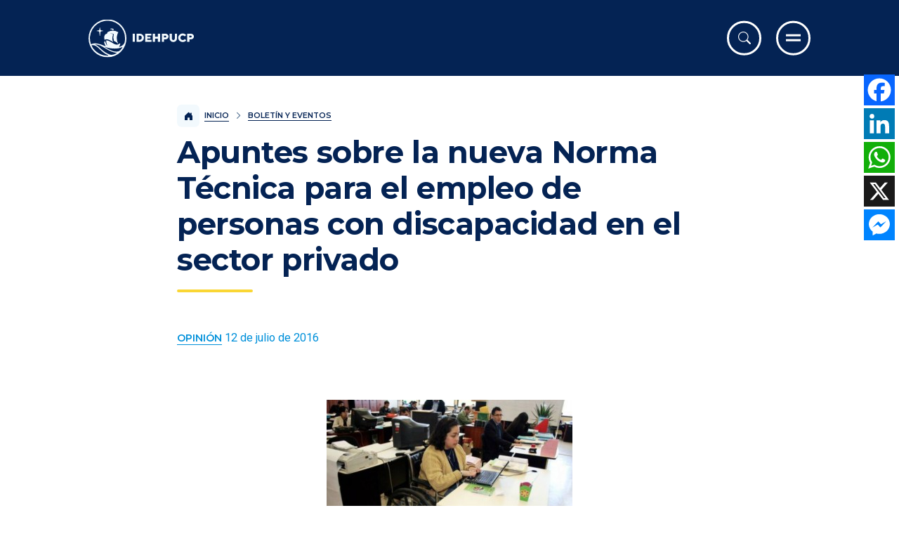

--- FILE ---
content_type: text/html; charset=UTF-8
request_url: https://idehpucp.pucp.edu.pe/boletin-eventos/apuntes-sobre-la-nueva-norma-tecnica-para-el-empleo-de-personas-con-discapacidad-en-el-sector-privado-8367/
body_size: 93828
content:
<!doctype html><html lang="es"><head><meta charset="UTF-8"><meta name="viewport" content="width=device-width, initial-scale=1, maximum-scale=1"><link rel="profile" href="http://gmpg.org/xfn/11"><link rel="pingback" href="https://idehpucp.pucp.edu.pe/xmlrpc.php"><meta name='robots' content='index, follow, max-image-preview:large, max-snippet:-1, max-video-preview:-1' />  <script data-cfasync="false" data-pagespeed-no-defer>var gtm4wp_datalayer_name="dataLayer";var dataLayer=dataLayer||[];</script> <title>Apuntes sobre la nueva Norma Técnica para el empleo de personas con discapacidad en el sector privado - IDEHPUCP</title><link rel="canonical" href="https://idehpucp.pucp.edu.pe/boletin-eventos/apuntes-sobre-la-nueva-norma-tecnica-para-el-empleo-de-personas-con-discapacidad-en-el-sector-privado-8367/" /><meta property="og:locale" content="es_ES" /><meta property="og:type" content="article" /><meta property="og:title" content="Apuntes sobre la nueva Norma Técnica para el empleo de personas con discapacidad en el sector privado - IDEHPUCP" /><meta property="og:description" content="Al respecto es importante recordar dos términos proporcionados por la Convención sobre los Derechos de las Personas con Discapacidad (CDPCD): diseño universal y ajustes razonables. Ambos resultan importantes para garantizar el ejercicio en igualdad de condiciones de derechos de las personas con discapacidad. Así, de acuerdo a la CDPCD el diseño universal hace referencia al [&hellip;]" /><meta property="og:url" content="https://idehpucp.pucp.edu.pe/boletin-eventos/apuntes-sobre-la-nueva-norma-tecnica-para-el-empleo-de-personas-con-discapacidad-en-el-sector-privado-8367/" /><meta property="og:site_name" content="IDEHPUCP" /><meta property="article:modified_time" content="2024-03-08T23:54:24+00:00" /><meta property="og:image" content="https://idehpucp.pucp.edu.pe/wp-content/uploads/2016/07/cuota-laboral-350x199.jpg" /><meta name="twitter:card" content="summary_large_image" /><meta name="twitter:label1" content="Tiempo de lectura" /><meta name="twitter:data1" content="5 minutos" /><style media="all">@charset "UTF-8";@import url("https://cdn.jsdelivr.net/npm/bootstrap-icons@1.11.3/font/bootstrap-icons.min.css");@import url("https://fonts.googleapis.com/css2?family=Montserrat:ital,wght@0,400;0,500;0,600;0,700;0,800;0,900;1,400;1,500;1,600;1,700;1,800;1,900&family=Roboto:ital,wght@0,300;0,400;0,500;0,700;0,900;1,300;1,400;1,500;1,700;1,900&display=swap");img:is([sizes=auto i],[sizes^="auto," i]){contain-intrinsic-size:3000px 1500px}
/*! This file is auto-generated */
.wp-block-button__link{color:#fff;background-color:#32373c;border-radius:9999px;box-shadow:none;text-decoration:none;padding:calc(.667em + 2px) calc(1.333em + 2px);font-size:1.125em}.wp-block-file__button{background:#32373c;color:#fff;text-decoration:none}.wpcf7 .screen-reader-response{position:absolute;overflow:hidden;clip:rect(1px,1px,1px,1px);clip-path:inset(50%);height:1px;width:1px;margin:-1px;padding:0;border:0;word-wrap:normal !important}.wpcf7 .hidden-fields-container{display:none}.wpcf7 form .wpcf7-response-output{margin:2em .5em 1em;padding:.2em 1em;border:2px solid #00a0d2}.wpcf7 form.init .wpcf7-response-output,.wpcf7 form.resetting .wpcf7-response-output,.wpcf7 form.submitting .wpcf7-response-output{display:none}.wpcf7 form.sent .wpcf7-response-output{border-color:#46b450}.wpcf7 form.failed .wpcf7-response-output,.wpcf7 form.aborted .wpcf7-response-output{border-color:#dc3232}.wpcf7 form.spam .wpcf7-response-output{border-color:#f56e28}.wpcf7 form.invalid .wpcf7-response-output,.wpcf7 form.unaccepted .wpcf7-response-output,.wpcf7 form.payment-required .wpcf7-response-output{border-color:#ffb900}.wpcf7-form-control-wrap{position:relative}.wpcf7-not-valid-tip{color:#dc3232;font-size:1em;font-weight:400;display:block}.use-floating-validation-tip .wpcf7-not-valid-tip{position:relative;top:-2ex;left:1em;z-index:100;border:1px solid #dc3232;background:#fff;padding:.2em .8em;width:24em}.wpcf7-list-item{display:inline-block;margin:0 0 0 1em}.wpcf7-list-item-label:before,.wpcf7-list-item-label:after{content:" "}.wpcf7-spinner{visibility:hidden;display:inline-block;background-color:#23282d;opacity:.75;width:24px;height:24px;border:none;border-radius:100%;padding:0;margin:0 24px;position:relative}form.submitting .wpcf7-spinner{visibility:visible}.wpcf7-spinner:before{content:'';position:absolute;background-color:#fbfbfc;top:4px;left:4px;width:6px;height:6px;border:none;border-radius:100%;transform-origin:8px 8px;animation-name:spin;animation-duration:1s;animation-timing-function:linear;animation-iteration-count:infinite}@media (prefers-reduced-motion:reduce){.wpcf7-spinner:before{animation-name:blink;animation-duration:2s}}@keyframes spin{from{transform:rotate(0deg)}to{transform:rotate(360deg)}}@keyframes blink{from{opacity:0}50%{opacity:1}to{opacity:0}}.wpcf7 [inert]{opacity:.5}.wpcf7 input[type=file]{cursor:pointer}.wpcf7 input[type=file]:disabled{cursor:default}.wpcf7 .wpcf7-submit:disabled{cursor:not-allowed}.wpcf7 input[type=url],.wpcf7 input[type=email],.wpcf7 input[type=tel]{direction:ltr}.wpcf7-reflection>output{display:list-item;list-style:none}.wpcf7-reflection>output[hidden]{display:none}.wpcf7 .wpcf7-recaptcha iframe{margin-bottom:0}.wpcf7 .wpcf7-recaptcha[data-align=center]>div{margin:0 auto}.wpcf7 .wpcf7-recaptcha[data-align=right]>div{margin:0 0 0 auto}.addtoany_content{clear:both;margin:16px auto}.addtoany_header{margin:0 0 16px}.addtoany_list{display:inline;line-height:16px}.a2a_kit a:empty,.a2a_kit a[class^=a2a_button_]:has(.a2a_s_undefined){display:none}.addtoany_list a,.widget .addtoany_list a{border:0;box-shadow:none;display:inline-block;font-size:16px;padding:0 4px;vertical-align:middle}.addtoany_list a img{border:0;display:inline-block;opacity:1;overflow:hidden;vertical-align:baseline}.addtoany_list a span{display:inline-block;float:none}.addtoany_list.a2a_kit_size_32 a{font-size:32px}.addtoany_list.a2a_kit_size_32 a:not(.addtoany_special_service)>span{height:32px;line-height:32px;width:32px}.addtoany_list a:not(.addtoany_special_service)>span{border-radius:4px;display:inline-block;opacity:1}.addtoany_list a .a2a_count{position:relative;vertical-align:top}.site .a2a_kit.addtoany_list a:focus,.addtoany_list a:hover,.widget .addtoany_list a:hover{background:0 0;border:0;box-shadow:none}.addtoany_list a:hover img,.addtoany_list a:hover span{opacity:.7}.addtoany_list a.addtoany_special_service:hover img,.addtoany_list a.addtoany_special_service:hover span{opacity:1}.addtoany_special_service{display:inline-block;vertical-align:middle}.addtoany_special_service a,.addtoany_special_service div,.addtoany_special_service div.fb_iframe_widget,.addtoany_special_service iframe,.addtoany_special_service span{margin:0;vertical-align:baseline!important}.addtoany_special_service iframe{display:inline;max-width:none}a.addtoany_share.addtoany_no_icon span.a2a_img_text{display:none}a.addtoany_share img{border:0;width:auto;height:auto}@media screen and (max-width:980px){.a2a_floating_style.a2a_vertical_style{display:none}}@media screen and (min-width:981px){.a2a_floating_style.a2a_default_style{display:none}}body:not(.single-linea-investigacion):not(.single-publicacion):not(.single-programa):not(.single-proyecto):not(.single-noticia-evento):not(.single-observatorio-caso):not(.single-observatorio-seccion) .a2a_floating_style{display:none}.a2a_svg{border-radius:0 !important}.a2a_vertical_style>a{padding:2px !important}#overlay-search{background:#001a43;font-family:'Montserrat';border-radius:.3rem;padding:1.1rem 1rem;width:100%;border:1px solid #fff;color:#fff;outline-offset:0}.m-search{position:relative}.m-search input{position:relative;background:#001a43;font-family:'Montserrat';border-radius:0 !important;padding:2rem 1rem;width:100%;border:1px solid #7f8ca1 !important;color:#fff;outline-offset:0}.m-search input::placeholder{color:#fff}.m-search .m-search__btn{position:absolute;right:6px;top:50%;transform:translateY(-50%);width:32px;height:32px;border:0;background:0 0;color:#fff;display:inline-flex;align-items:center;justify-content:center}.m-header__menu-btn.menu-btn.close-search{top:3rem;right:10rem;z-index:9999}.m-header__section--primary .m-header__nav{right:8rem !important}.open-search{right:70px!important}.open-search .bi.bi-search:before{color:#fff}.m-header__section__container--search.only-search h5{color:#fff;padding-bottom:10px}.close-search i:before{color:#fff}.m-header__section--searchonly{position:fixed;inset:0;z-index:1200;background:#042354;opacity:0;visibility:hidden;pointer-events:none;transition:opacity .25s ease,visibility .25s ease}.m-header__section--searchonly.is-open{opacity:1;visibility:visible;pointer-events:auto}.m-header__section--searchonly .m-header__section__container--menu{min-height:calc(100vh - 72px);display:grid;place-items:center;position:absolute;align-items:start;top:0;left:0;right:0}.m-header__section--searchonly .m-header__section__container--search.only-search{width:min(860px, 92vw)}.m-header__section--searchonly[aria-hidden=true]{opacity:0 !important;visibility:hidden !important;pointer-events:none !important}.m-header__section--extended .m-header__section__container--search{margin:8px auto}.m-header__section--extended .m-search{position:relative;display:flex;margin:0 auto 1rem}.m-header__section--extended .m-search__input{width:100%;height:44px;padding:0 44px 0 14px;border:1px solid rgba(255,255,255,.35);border-radius:6px;background:0 0;color:#fff;outline:none}.m-header__section--extended .m-search__input::placeholder{color:rgba(255,255,255,.8)}.m-header__section--extended .m-search__btn{position:absolute;right:6px;top:50%;transform:translateY(-50%);width:32px;height:32px;border:0;background:0 0;color:#fff;display:inline-flex;align-items:center;justify-content:center;cursor:pointer}#ideh-search .container--search .search-title{margin:24px 0}#ideh-search .search-results{list-style:none;padding:0;margin:0}#ideh-search .search-item{padding:18px 0;border-bottom:1px solid rgba(0,0,0,.08)}#ideh-search .search-item__meta{display:flex;gap:.75rem;align-items:center;margin-bottom:.25rem;opacity:.85}#ideh-search .search-item__meta .badge{padding:.2rem .5rem;border:1px solid currentColor;border-radius:999px;font-size:.85em}#ideh-search .search-item__title{margin:0 0 .25rem}#ideh-search .search-item__excerpt{margin:0;opacity:.9}#ideh-search .ideh-pagerinfo{color:#577594;font-family:"Roboto";font-size:14px}#ideh-search .ideh-view{background:#dfebf7;padding:5px}#ideh-search .ideh-search__footer{display:flex;align-items:center;justify-content:space-between;gap:12px;margin-top:16px}#ideh-search .ideh-search__count{opacity:.85;font-size:.95rem}#ideh-search .buscador.p-toolbar__section.p-toolbar__section--filters{display:flex;justify-content:space-between}#ideh-search .filtro-container .p-toolbar__section__container .p-toolbar__filter-box.p-toolbar__filter-box--types{max-width:100%}#ideh-search .filtro-container .p-filter-trigger.form-select{min-width:260px}#ideh-search .ideh-search__toolbar{display:flex;align-items:center;gap:1rem}#ideh-search .btn--icon{border-radius:0 !important;padding:5px 10px !important}#ideh-search .btn--icon.is-active{background:#042354;border-radius:0}#ideh-search .btn--icon.is-active i{color:#fff}#ideh-search .ideh-search{display:flex;align-items:center;gap:12px;width:100%;background:#fff;border:1px solid #e3e8f0;border-radius:6px;padding:10px}#ideh-search .ideh-search--inline{width:100%}#ideh-search .ideh-search__icon-left{font-size:1.05rem;color:#5a6b85;line-height:1;margin-left:2px}#ideh-search .ideh-search__input{flex:1 1 auto;min-width:0;border:0;outline:0;background:0 0;padding:6px 8px;font-size:1rem;line-height:1.3;color:#0b2f57}#ideh-search .ideh-search__input::placeholder{color:#8091a7}#ideh-search .ideh-search__btn:hover{filter:brightness(1.05)}#ideh-search .ideh-search__btn:focus{outline:2px solid #bfd3ff;outline-offset:2px}#ideh-search .ideh-search__icon{display:none}#ideh-search .p-toolbar__filter-box{position:relative}#ideh-search .p-toolbar__filter-box--types{margin-bottom:16px}#ideh-search .p-toolbar__filter-box__label{display:block;font-weight:600;font-size:.9rem;margin-bottom:6px;color:#1a3155}#ideh-search .p-filter-trigger.form-select{width:100%;display:flex;align-items:center;justify-content:space-between;padding:.55rem .75rem;color:#4a5b73;cursor:pointer;line-height:1.2}#ideh-search .p-filter-trigger.form-select:hover{border-color:#c7cfdb}#ideh-search .p-filter-trigger:focus{outline:none;box-shadow:0 0 0 3px rgba(12,78,140,.15)}#ideh-search .p-filter-trigger__text{white-space:nowrap;overflow:hidden;text-overflow:ellipsis}#ideh-search .p-filter-trigger__chev{margin-left:.5rem;transition:transform .2s ease}#ideh-search .p-filter-dropdown{position:absolute;left:0;top:calc(100% + 8px);width:100%;background:#fff;border:1px solid #d7dee8;border-radius:.5rem;box-shadow:0 8px 24px rgba(16,41,70,.12);padding:12px 14px;max-height:300px;overflow:auto;z-index:20}#ideh-search .p-toolbar__filter-box--types .p-filter-dropdown[hidden]{display:none}#ideh-search .chk{display:flex;align-items:center;gap:.6rem;margin:.4rem 0}#ideh-search .chk input[type=checkbox]{width:18px;height:18px;accent-color:#0b2f57}#ideh-search .chk span{color:#203a63;font-size:.95rem}#ideh-search .chk__children{margin:.25rem 0 .5rem 28px}#ideh-search .hint{color:#6d7e95;font-size:.9rem}#ideh-search .is-disabled{opacity:.55;pointer-events:none}#ideh-search .ideh-search__results{width:auto;max-width:100%;margin:0;padding:0 var(--container-margin) 5rem}#ideh-search .ideh-search__results.is-list .result-list{list-style:none;margin:0;padding:0;display:grid;grid-template-columns:1fr;gap:16px}#ideh-search .ideh-search__results.is-list .result-card{position:relative;display:grid;grid-template-columns:280px 1fr;gap:24px;align-items:center;padding:18px 22px;border:1px solid #e6e6e6;background:#fff;box-shadow:0 1px 0 rgba(10,69,149,.03);margin:0 0 18px}#ideh-search .ideh-search__results.is-list .result-card__media{display:block;width:100%;max-width:280px;overflow:hidden;background:#f4f6fa}#ideh-search .result-card__media img,#ideh-search .result-card__media .ph{width:100%;height:220px;object-fit:cover;border-radius:0;background:#eef2f6}#ideh-search .result-card__badge{position:absolute;left:0;top:0;padding:8.5px 14px;border-radius:5px;background:#e8f1ff;color:#0a4595;font-weight:700;font-size:12px;text-transform:uppercase;font-family:'Montserrat';line-height:10px}#ideh-search .result-card__badge.badge--formacion-continua{background:#d9f1ff !important;color:#0966c5 !important}#ideh-search .result-card__badge.badge--proyectos{background:#fdf7c4 !important;color:#9f5f09 !important}#ideh-search .result-card__badge.badge--publicaciones{background:#f3e8ff !important;color:#7f23cd !important}#ideh-search .result-card__badge.badge--boletin-eventos{background:#fff0d4 !important;color:#c64d08 !important}#ideh-search .result-card__badge.badge--sobre-nosotros{background:#fce7f3 !important;color:#c0165c !important}#ideh-search .result-card__badge.badge--boletin-anticorrupcion{background:#e3f2fb !important;color:#126b92 !important}#ideh-search .result-card__badge.badge--repositorio-cidh{background:#d2f9e5 !important;color:#077557 !important}#ideh-search .result-card__badge.badge--miembros{background:#fce7f3 !important;color:#c0165c !important}#ideh-search .result-card__badge.badge--voluntariado{background:#4f46e5 !important;color:#fff !important}#ideh-search .result-card__suplabel{font-size:12px;font-weight:600;color:#5384cd;text-transform:uppercase;margin-bottom:6px;font-family:"Montserrat"}#ideh-search .result-card .title{margin:0 0 8px;font-size:20px;line-height:1.2}#ideh-search .result-card .title a{text-decoration:none;color:#0b2f57;text-underline-offset:2px;font-weight:700}#ideh-search .result-card .title a:hover{text-decoration:underline}#ideh-search .result-card .excerpt{margin:0 0 10px;color:#577594;line-height:20px;display:-webkit-box;-webkit-line-clamp:2;-webkit-box-orient:vertical;overflow:hidden;max-height:calc(1.5em * 2);font-family:'Roboto';font-size:14px}#ideh-search .result-card .meta{display:flex;flex-wrap:wrap;gap:10px 14px;align-items:center}#ideh-search .is-list .result-card .meta{flex-direction:column;align-items:flex-start}#ideh-search .result-card .label{font-family:"Montserrat";font-weight:700;color:#577594;font-size:12px}#ideh-search .result-card .value{font-family:"Roboto";color:#577594;font-weight:400;font-size:14px}#ideh-search .result-card .modalidad{display:flex;gap:5px;align-items:center}#ideh-search .result-card .modalidad.modalidad--authors{flex-direction:column;align-items:flex-start;gap:0}#ideh-search .modalidad--authors .label{margin-bottom:2px}#ideh-search .tag{display:inline-block;padding:6px 10px;border-radius:8px;font-size:12px;line-height:12px;font-weight:700;text-transform:uppercase;background:#eceff3;color:#68707b}#ideh-search .tag--green{background:#d9f6ec;color:#00ab75}#ideh-search .tag--gray{background:#e6e6e6;color:#797979}#ideh-search .ideh-search__results.is-list mark{background:#fff2a8;padding:0 .15em;border-radius:2px}@media (max-width:1024px){#ideh-search .ideh-search__results.is-list .result-card{grid-template-columns:240px 1fr}#ideh-search .result-card__media img,#ideh-search .result-card__media .ph{height:220px}}@media (max-width:768px){#ideh-search .ideh-search__results.is-list .result-card{grid-template-columns:1fr}#ideh-search .result-card__media img,#ideh-search .result-card__media .ph{height:auto;aspect-ratio:3/2.5;object-fit:cover}.m-header__menu-btn.menu-btn.close-search{right:1.5rem;top:3rem}#ideh-search .m-header__menu-btn.menu-btn.close-search{right:1.5rem;top:3rem}.m-header__section__container--search.only-search{padding-top:2rem}.m-header__section__container--search.only-search form{width:calc(100% - 20px)}#ideh-search .m-header__section--searchonly .m-header__section__container--menu{top:2rem}#ideh-search .m-header__section--searchonly .m-header__section__container--search.only-search{width:100%}#ideh-search .buscador.p-toolbar__section.p-toolbar__section--filters{position:relative;flex-direction:column;padding-top:40px !important}#ideh-search .p-toolbar__filters__trigger{display:none}#ideh-search .p-toolbar{height:290px;display:flex;flex-direction:column}#ideh-search .ideh-search__results{padding-top:20px}#ideh-search .p-toolbar__section{margin-top:14rem;z-index:9}#ideh-search .ideh-view{display:none}}@media (max-width:640px){#ideh-search .ideh-search{gap:8px;padding:8px}#ideh-search .ideh-search__btn{padding:9px 16px}}@media (max-width:480px){#ideh-search .p-filter-dropdown{max-height:60vh}}#ideh-search .is-list .result-card__body{display:flex;gap:24px}#ideh-search .is-list .contenido-secundario{min-width:280px;max-width:280px;padding:0 20px;border-left:1px solid #c5c5c5}#ideh-search .is-list .contenido-secundario .action.p-button.p-button--outline{width:100%;text-align:center}#ideh-search .is-grid .contenido-secundario .action.p-button.p-button--outline{width:100%;padding:.3rem 0;text-align:center}#ideh-search .is-grid .result-card--pt-repositorio-cidh .contenido-secundario{padding-top:24px;border-top:1px solid #e6e6e6}#ideh-search .is-list .b-publicacion__datalist.bp-box__datalist.contenido-secundario{min-width:280px;max-width:280px;border-left:1px solid #e6e6e6;display:flex;flex-direction:column;justify-content:center;padding-left:24px;height:200px;align-self:center}#ideh-search .is-grid .b-publicacion__datalist.bp-box__datalist.contenido-secundario{border-top:1px solid #e6e6e6;display:flex;flex-direction:column;padding-top:14px}#ideh-search .is-list .b-noticia-evento__datasheet.contenido-secundario{min-width:280px;max-width:280px;border-left:1px solid #e6e6e6;display:flex;flex-direction:column;justify-content:center;padding-left:24px;height:200px;align-self:center}#ideh-search .is-grid .b-noticia-evento__datasheet.contenido-secundario{border-top:1px solid #e6e6e6;display:flex;flex-direction:column;padding-top:14px;margin-top:0}#ideh-search .is-list .result-left-info{display:flex;flex-direction:column;justify-content:center}#ideh-search .is-list .result-card .modalidad.modalidad--authors{flex-direction:row;align-items:flex-start;gap:10px}#ideh-search .is-grid .bp-box__datalist__item__value,#ideh-search .is-list .bp-box__datalist__item__value{display:flex;gap:5px}#ideh-search .bp-box__datalist__item.fecha .bp-box__datalist__item__value:before{content:"\f1e7";display:inline-block;font-family:"bootstrap-icons";font-size:.95rem;-webkit-box-flex:0;-ms-flex:0 0 1.1rem;flex:0 0 1.1rem;max-width:1.1rem;vertical-align:-2.125em;color:#003061}#ideh-search .bp-box__datalist__item.tipo .bp-box__datalist__item__value:before{content:"\f3f3";display:inline-block;font-family:"bootstrap-icons";font-size:.95rem;-webkit-box-flex:0;-ms-flex:0 0 1.1rem;flex:0 0 1.1rem;max-width:1.1rem;vertical-align:-2.125em;color:#003061}#ideh-search .bp-box__datalist__item.linea .bp-box__datalist__item__value:before{content:"\f3dd";display:inline-block;font-family:"bootstrap-icons";font-size:.95rem;-webkit-box-flex:0;-ms-flex:0 0 1.1rem;flex:0 0 1.1rem;max-width:1.1rem;vertical-align:-2.125em;color:#003061}#ideh-search .ideh-search__results.is-grid .result-list{list-style:none;margin:0;padding:0;display:grid;grid-template-columns:repeat(3,minmax(0, 1fr));gap:24px;row-gap:40px}#ideh-search .ideh-search__results.is-grid .result-card{position:relative;display:flex;flex-direction:column;height:100%;background:#fff;border:1px solid #e6e6e6;box-shadow:0 1px 0 rgba(10,69,149,.03);padding:0;overflow:hidden}#ideh-search .ideh-search__results.is-grid .result-card__badge{position:absolute;top:0;left:0;padding:8.5px 14px;border-radius:5px;border-bottom-left-radius:0;border-top-left-radius:0;border-top-right-radius:0;background:#e8f1ff;color:#0a4595;font-weight:700;font-size:12px;line-height:10px;text-transform:uppercase;font-family:'Montserrat'}#ideh-search .ideh-search__results.is-grid .result-card__media{display:block;width:100%;background:#f4f6fa}#ideh-search .ideh-search__results.is-grid .result-card__media img,#ideh-search .ideh-search__results.is-grid .result-card__media .ph{width:100%;height:200px;object-fit:cover;border-radius:0}#ideh-search .ideh-search__results.is-grid .result-card__body{display:flex;flex-direction:column;gap:14px;padding:14px 16px 16px;min-height:180px}#ideh-search .ideh-search__results.is-grid .result-card__suplabel{font-size:12px;font-weight:600;color:#5384cd;text-transform:uppercase;margin-bottom:2px;font-family:"Montserrat"}#ideh-search .ideh-search__results.is-grid .title{margin:0 0 6px;font-size:18px;line-height:1.3}#ideh-search .ideh-search__results.is-grid .title a{color:#0b2f57;text-decoration:none;font-weight:700}#ideh-search .ideh-search__results.is-grid .title a:hover{text-decoration:underline}#ideh-search .ideh-search__results.is-grid .excerpt{margin:0 0 8px}#ideh-search .ideh-search__results.is-grid .meta{margin-top:auto;display:flex;flex-direction:column;gap:10px 14px;flex-wrap:wrap;align-items:flex-start}@media (max-width:1024px){#ideh-search .ideh-search__results.is-grid .result-list{grid-template-columns:repeat(2,minmax(0, 1fr))}}@media (max-width:640px){#ideh-search .ideh-search__results.is-grid .result-list{grid-template-columns:1fr}#ideh-search .ideh-search__results.is-grid .result-card__media img,#ideh-search .ideh-search__results.is-grid .result-card__media .ph{height:auto;aspect-ratio:3/2.5}}@font-face{font-family:"bootstrap-icons";src:url(//idehpucp.pucp.edu.pe/wp-content/themes/pucp_new/assets/css/../fonts/bootstrap-icons.woff2?08efbba7c53d8c5413793eecb19b20bb) format("woff2"),url(//idehpucp.pucp.edu.pe/wp-content/themes/pucp_new/assets/css/../fonts/bootstrap-icons.woff?08efbba7c53d8c5413793eecb19b20bb) format("woff")}.bi:before,[class*=" bi-"]:before,[class^=bi-]:before{display:inline-block;font-family:"bootstrap-icons"!important;font-style:normal;font-weight:400!important;font-variant:normal;text-transform:none;line-height:1;vertical-align:-.125em;-webkit-font-smoothing:antialiased;-moz-osx-font-smoothing:grayscale}.bi-123:before{content:"\f67f"}.bi-alarm-fill:before{content:"\f101"}.bi-alarm:before{content:"\f102"}.bi-align-bottom:before{content:"\f103"}.bi-align-center:before{content:"\f104"}.bi-align-end:before{content:"\f105"}.bi-align-middle:before{content:"\f106"}.bi-align-start:before{content:"\f107"}.bi-align-top:before{content:"\f108"}.bi-alt:before{content:"\f109"}.bi-app-indicator:before{content:"\f10a"}.bi-app:before{content:"\f10b"}.bi-archive-fill:before{content:"\f10c"}.bi-archive:before{content:"\f10d"}.bi-arrow-90deg-down:before{content:"\f10e"}.bi-arrow-90deg-left:before{content:"\f10f"}.bi-arrow-90deg-right:before{content:"\f110"}.bi-arrow-90deg-up:before{content:"\f111"}.bi-arrow-bar-down:before{content:"\f112"}.bi-arrow-bar-left:before{content:"\f113"}.bi-arrow-bar-right:before{content:"\f114"}.bi-arrow-bar-up:before{content:"\f115"}.bi-arrow-clockwise:before{content:"\f116"}.bi-arrow-counterclockwise:before{content:"\f117"}.bi-arrow-down-circle-fill:before{content:"\f118"}.bi-arrow-down-circle:before{content:"\f119"}.bi-arrow-down-left-circle-fill:before{content:"\f11a"}.bi-arrow-down-left-circle:before{content:"\f11b"}.bi-arrow-down-left-square-fill:before{content:"\f11c"}.bi-arrow-down-left-square:before{content:"\f11d"}.bi-arrow-down-left:before{content:"\f11e"}.bi-arrow-down-right-circle-fill:before{content:"\f11f"}.bi-arrow-down-right-circle:before{content:"\f120"}.bi-arrow-down-right-square-fill:before{content:"\f121"}.bi-arrow-down-right-square:before{content:"\f122"}.bi-arrow-down-right:before{content:"\f123"}.bi-arrow-down-short:before{content:"\f124"}.bi-arrow-down-square-fill:before{content:"\f125"}.bi-arrow-down-square:before{content:"\f126"}.bi-arrow-down-up:before{content:"\f127"}.bi-arrow-down:before{content:"\f128"}.bi-arrow-left-circle-fill:before{content:"\f129"}.bi-arrow-left-circle:before{content:"\f12a"}.bi-arrow-left-right:before{content:"\f12b"}.bi-arrow-left-short:before{content:"\f12c"}.bi-arrow-left-square-fill:before{content:"\f12d"}.bi-arrow-left-square:before{content:"\f12e"}.bi-arrow-left:before{content:"\f12f"}.bi-arrow-repeat:before{content:"\f130"}.bi-arrow-return-left:before{content:"\f131"}.bi-arrow-return-right:before{content:"\f132"}.bi-arrow-right-circle-fill:before{content:"\f133"}.bi-arrow-right-circle:before{content:"\f134"}.bi-arrow-right-short:before{content:"\f135"}.bi-arrow-right-square-fill:before{content:"\f136"}.bi-arrow-right-square:before{content:"\f137"}.bi-arrow-right:before{content:"\f138"}.bi-arrow-up-circle-fill:before{content:"\f139"}.bi-arrow-up-circle:before{content:"\f13a"}.bi-arrow-up-left-circle-fill:before{content:"\f13b"}.bi-arrow-up-left-circle:before{content:"\f13c"}.bi-arrow-up-left-square-fill:before{content:"\f13d"}.bi-arrow-up-left-square:before{content:"\f13e"}.bi-arrow-up-left:before{content:"\f13f"}.bi-arrow-up-right-circle-fill:before{content:"\f140"}.bi-arrow-up-right-circle:before{content:"\f141"}.bi-arrow-up-right-square-fill:before{content:"\f142"}.bi-arrow-up-right-square:before{content:"\f143"}.bi-arrow-up-right:before{content:"\f144"}.bi-arrow-up-short:before{content:"\f145"}.bi-arrow-up-square-fill:before{content:"\f146"}.bi-arrow-up-square:before{content:"\f147"}.bi-arrow-up:before{content:"\f148"}.bi-arrows-angle-contract:before{content:"\f149"}.bi-arrows-angle-expand:before{content:"\f14a"}.bi-arrows-collapse:before{content:"\f14b"}.bi-arrows-expand:before{content:"\f14c"}.bi-arrows-fullscreen:before{content:"\f14d"}.bi-arrows-move:before{content:"\f14e"}.bi-aspect-ratio-fill:before{content:"\f14f"}.bi-aspect-ratio:before{content:"\f150"}.bi-asterisk:before{content:"\f151"}.bi-at:before{content:"\f152"}.bi-award-fill:before{content:"\f153"}.bi-award:before{content:"\f154"}.bi-back:before{content:"\f155"}.bi-backspace-fill:before{content:"\f156"}.bi-backspace-reverse-fill:before{content:"\f157"}.bi-backspace-reverse:before{content:"\f158"}.bi-backspace:before{content:"\f159"}.bi-badge-3d-fill:before{content:"\f15a"}.bi-badge-3d:before{content:"\f15b"}.bi-badge-4k-fill:before{content:"\f15c"}.bi-badge-4k:before{content:"\f15d"}.bi-badge-8k-fill:before{content:"\f15e"}.bi-badge-8k:before{content:"\f15f"}.bi-badge-ad-fill:before{content:"\f160"}.bi-badge-ad:before{content:"\f161"}.bi-badge-ar-fill:before{content:"\f162"}.bi-badge-ar:before{content:"\f163"}.bi-badge-cc-fill:before{content:"\f164"}.bi-badge-cc:before{content:"\f165"}.bi-badge-hd-fill:before{content:"\f166"}.bi-badge-hd:before{content:"\f167"}.bi-badge-tm-fill:before{content:"\f168"}.bi-badge-tm:before{content:"\f169"}.bi-badge-vo-fill:before{content:"\f16a"}.bi-badge-vo:before{content:"\f16b"}.bi-badge-vr-fill:before{content:"\f16c"}.bi-badge-vr:before{content:"\f16d"}.bi-badge-wc-fill:before{content:"\f16e"}.bi-badge-wc:before{content:"\f16f"}.bi-bag-check-fill:before{content:"\f170"}.bi-bag-check:before{content:"\f171"}.bi-bag-dash-fill:before{content:"\f172"}.bi-bag-dash:before{content:"\f173"}.bi-bag-fill:before{content:"\f174"}.bi-bag-plus-fill:before{content:"\f175"}.bi-bag-plus:before{content:"\f176"}.bi-bag-x-fill:before{content:"\f177"}.bi-bag-x:before{content:"\f178"}.bi-bag:before{content:"\f179"}.bi-bar-chart-fill:before{content:"\f17a"}.bi-bar-chart-line-fill:before{content:"\f17b"}.bi-bar-chart-line:before{content:"\f17c"}.bi-bar-chart-steps:before{content:"\f17d"}.bi-bar-chart:before{content:"\f17e"}.bi-basket-fill:before{content:"\f17f"}.bi-basket:before{content:"\f180"}.bi-basket2-fill:before{content:"\f181"}.bi-basket2:before{content:"\f182"}.bi-basket3-fill:before{content:"\f183"}.bi-basket3:before{content:"\f184"}.bi-battery-charging:before{content:"\f185"}.bi-battery-full:before{content:"\f186"}.bi-battery-half:before{content:"\f187"}.bi-battery:before{content:"\f188"}.bi-bell-fill:before{content:"\f189"}.bi-bell:before{content:"\f18a"}.bi-bezier:before{content:"\f18b"}.bi-bezier2:before{content:"\f18c"}.bi-bicycle:before{content:"\f18d"}.bi-binoculars-fill:before{content:"\f18e"}.bi-binoculars:before{content:"\f18f"}.bi-blockquote-left:before{content:"\f190"}.bi-blockquote-right:before{content:"\f191"}.bi-book-fill:before{content:"\f192"}.bi-book-half:before{content:"\f193"}.bi-book:before{content:"\f194"}.bi-bookmark-check-fill:before{content:"\f195"}.bi-bookmark-check:before{content:"\f196"}.bi-bookmark-dash-fill:before{content:"\f197"}.bi-bookmark-dash:before{content:"\f198"}.bi-bookmark-fill:before{content:"\f199"}.bi-bookmark-heart-fill:before{content:"\f19a"}.bi-bookmark-heart:before{content:"\f19b"}.bi-bookmark-plus-fill:before{content:"\f19c"}.bi-bookmark-plus:before{content:"\f19d"}.bi-bookmark-star-fill:before{content:"\f19e"}.bi-bookmark-star:before{content:"\f19f"}.bi-bookmark-x-fill:before{content:"\f1a0"}.bi-bookmark-x:before{content:"\f1a1"}.bi-bookmark:before{content:"\f1a2"}.bi-bookmarks-fill:before{content:"\f1a3"}.bi-bookmarks:before{content:"\f1a4"}.bi-bookshelf:before{content:"\f1a5"}.bi-bootstrap-fill:before{content:"\f1a6"}.bi-bootstrap-reboot:before{content:"\f1a7"}.bi-bootstrap:before{content:"\f1a8"}.bi-border-all:before{content:"\f1a9"}.bi-border-bottom:before{content:"\f1aa"}.bi-border-center:before{content:"\f1ab"}.bi-border-inner:before{content:"\f1ac"}.bi-border-left:before{content:"\f1ad"}.bi-border-middle:before{content:"\f1ae"}.bi-border-outer:before{content:"\f1af"}.bi-border-right:before{content:"\f1b0"}.bi-border-style:before{content:"\f1b1"}.bi-border-top:before{content:"\f1b2"}.bi-border-width:before{content:"\f1b3"}.bi-border:before{content:"\f1b4"}.bi-bounding-box-circles:before{content:"\f1b5"}.bi-bounding-box:before{content:"\f1b6"}.bi-box-arrow-down-left:before{content:"\f1b7"}.bi-box-arrow-down-right:before{content:"\f1b8"}.bi-box-arrow-down:before{content:"\f1b9"}.bi-box-arrow-in-down-left:before{content:"\f1ba"}.bi-box-arrow-in-down-right:before{content:"\f1bb"}.bi-box-arrow-in-down:before{content:"\f1bc"}.bi-box-arrow-in-left:before{content:"\f1bd"}.bi-box-arrow-in-right:before{content:"\f1be"}.bi-box-arrow-in-up-left:before{content:"\f1bf"}.bi-box-arrow-in-up-right:before{content:"\f1c0"}.bi-box-arrow-in-up:before{content:"\f1c1"}.bi-box-arrow-left:before{content:"\f1c2"}.bi-box-arrow-right:before{content:"\f1c3"}.bi-box-arrow-up-left:before{content:"\f1c4"}.bi-box-arrow-up-right:before{content:"\f1c5"}.bi-box-arrow-up:before{content:"\f1c6"}.bi-box-seam:before{content:"\f1c7"}.bi-box:before{content:"\f1c8"}.bi-braces:before{content:"\f1c9"}.bi-bricks:before{content:"\f1ca"}.bi-briefcase-fill:before{content:"\f1cb"}.bi-briefcase:before{content:"\f1cc"}.bi-brightness-alt-high-fill:before{content:"\f1cd"}.bi-brightness-alt-high:before{content:"\f1ce"}.bi-brightness-alt-low-fill:before{content:"\f1cf"}.bi-brightness-alt-low:before{content:"\f1d0"}.bi-brightness-high-fill:before{content:"\f1d1"}.bi-brightness-high:before{content:"\f1d2"}.bi-brightness-low-fill:before{content:"\f1d3"}.bi-brightness-low:before{content:"\f1d4"}.bi-broadcast-pin:before{content:"\f1d5"}.bi-broadcast:before{content:"\f1d6"}.bi-brush-fill:before{content:"\f1d7"}.bi-brush:before{content:"\f1d8"}.bi-bucket-fill:before{content:"\f1d9"}.bi-bucket:before{content:"\f1da"}.bi-bug-fill:before{content:"\f1db"}.bi-bug:before{content:"\f1dc"}.bi-building:before{content:"\f1dd"}.bi-bullseye:before{content:"\f1de"}.bi-calculator-fill:before{content:"\f1df"}.bi-calculator:before{content:"\f1e0"}.bi-calendar-check-fill:before{content:"\f1e1"}.bi-calendar-check:before{content:"\f1e2"}.bi-calendar-date-fill:before{content:"\f1e3"}.bi-calendar-date:before{content:"\f1e4"}.bi-calendar-day-fill:before{content:"\f1e5"}.bi-calendar-day:before{content:"\f1e6"}.bi-calendar-event-fill:before{content:"\f1e7"}.bi-calendar-event:before{content:"\f1e8"}.bi-calendar-fill:before{content:"\f1e9"}.bi-calendar-minus-fill:before{content:"\f1ea"}.bi-calendar-minus:before{content:"\f1eb"}.bi-calendar-month-fill:before{content:"\f1ec"}.bi-calendar-month:before{content:"\f1ed"}.bi-calendar-plus-fill:before{content:"\f1ee"}.bi-calendar-plus:before{content:"\f1ef"}.bi-calendar-range-fill:before{content:"\f1f0"}.bi-calendar-range:before{content:"\f1f1"}.bi-calendar-week-fill:before{content:"\f1f2"}.bi-calendar-week:before{content:"\f1f3"}.bi-calendar-x-fill:before{content:"\f1f4"}.bi-calendar-x:before{content:"\f1f5"}.bi-calendar:before{content:"\f1f6"}.bi-calendar2-check-fill:before{content:"\f1f7"}.bi-calendar2-check:before{content:"\f1f8"}.bi-calendar2-date-fill:before{content:"\f1f9"}.bi-calendar2-date:before{content:"\f1fa"}.bi-calendar2-day-fill:before{content:"\f1fb"}.bi-calendar2-day:before{content:"\f1fc"}.bi-calendar2-event-fill:before{content:"\f1fd"}.bi-calendar2-event:before{content:"\f1fe"}.bi-calendar2-fill:before{content:"\f1ff"}.bi-calendar2-minus-fill:before{content:"\f200"}.bi-calendar2-minus:before{content:"\f201"}.bi-calendar2-month-fill:before{content:"\f202"}.bi-calendar2-month:before{content:"\f203"}.bi-calendar2-plus-fill:before{content:"\f204"}.bi-calendar2-plus:before{content:"\f205"}.bi-calendar2-range-fill:before{content:"\f206"}.bi-calendar2-range:before{content:"\f207"}.bi-calendar2-week-fill:before{content:"\f208"}.bi-calendar2-week:before{content:"\f209"}.bi-calendar2-x-fill:before{content:"\f20a"}.bi-calendar2-x:before{content:"\f20b"}.bi-calendar2:before{content:"\f20c"}.bi-calendar3-event-fill:before{content:"\f20d"}.bi-calendar3-event:before{content:"\f20e"}.bi-calendar3-fill:before{content:"\f20f"}.bi-calendar3-range-fill:before{content:"\f210"}.bi-calendar3-range:before{content:"\f211"}.bi-calendar3-week-fill:before{content:"\f212"}.bi-calendar3-week:before{content:"\f213"}.bi-calendar3:before{content:"\f214"}.bi-calendar4-event:before{content:"\f215"}.bi-calendar4-range:before{content:"\f216"}.bi-calendar4-week:before{content:"\f217"}.bi-calendar4:before{content:"\f218"}.bi-camera-fill:before{content:"\f219"}.bi-camera-reels-fill:before{content:"\f21a"}.bi-camera-reels:before{content:"\f21b"}.bi-camera-video-fill:before{content:"\f21c"}.bi-camera-video-off-fill:before{content:"\f21d"}.bi-camera-video-off:before{content:"\f21e"}.bi-camera-video:before{content:"\f21f"}.bi-camera:before{content:"\f220"}.bi-camera2:before{content:"\f221"}.bi-capslock-fill:before{content:"\f222"}.bi-capslock:before{content:"\f223"}.bi-card-checklist:before{content:"\f224"}.bi-card-heading:before{content:"\f225"}.bi-card-image:before{content:"\f226"}.bi-card-list:before{content:"\f227"}.bi-card-text:before{content:"\f228"}.bi-caret-down-fill:before{content:"\f229"}.bi-caret-down-square-fill:before{content:"\f22a"}.bi-caret-down-square:before{content:"\f22b"}.bi-caret-down:before{content:"\f22c"}.bi-caret-left-fill:before{content:"\f22d"}.bi-caret-left-square-fill:before{content:"\f22e"}.bi-caret-left-square:before{content:"\f22f"}.bi-caret-left:before{content:"\f230"}.bi-caret-right-fill:before{content:"\f231"}.bi-caret-right-square-fill:before{content:"\f232"}.bi-caret-right-square:before{content:"\f233"}.bi-caret-right:before{content:"\f234"}.bi-caret-up-fill:before{content:"\f235"}.bi-caret-up-square-fill:before{content:"\f236"}.bi-caret-up-square:before{content:"\f237"}.bi-caret-up:before{content:"\f238"}.bi-cart-check-fill:before{content:"\f239"}.bi-cart-check:before{content:"\f23a"}.bi-cart-dash-fill:before{content:"\f23b"}.bi-cart-dash:before{content:"\f23c"}.bi-cart-fill:before{content:"\f23d"}.bi-cart-plus-fill:before{content:"\f23e"}.bi-cart-plus:before{content:"\f23f"}.bi-cart-x-fill:before{content:"\f240"}.bi-cart-x:before{content:"\f241"}.bi-cart:before{content:"\f242"}.bi-cart2:before{content:"\f243"}.bi-cart3:before{content:"\f244"}.bi-cart4:before{content:"\f245"}.bi-cash-stack:before{content:"\f246"}.bi-cash:before{content:"\f247"}.bi-cast:before{content:"\f248"}.bi-chat-dots-fill:before{content:"\f249"}.bi-chat-dots:before{content:"\f24a"}.bi-chat-fill:before{content:"\f24b"}.bi-chat-left-dots-fill:before{content:"\f24c"}.bi-chat-left-dots:before{content:"\f24d"}.bi-chat-left-fill:before{content:"\f24e"}.bi-chat-left-quote-fill:before{content:"\f24f"}.bi-chat-left-quote:before{content:"\f250"}.bi-chat-left-text-fill:before{content:"\f251"}.bi-chat-left-text:before{content:"\f252"}.bi-chat-left:before{content:"\f253"}.bi-chat-quote-fill:before{content:"\f254"}.bi-chat-quote:before{content:"\f255"}.bi-chat-right-dots-fill:before{content:"\f256"}.bi-chat-right-dots:before{content:"\f257"}.bi-chat-right-fill:before{content:"\f258"}.bi-chat-right-quote-fill:before{content:"\f259"}.bi-chat-right-quote:before{content:"\f25a"}.bi-chat-right-text-fill:before{content:"\f25b"}.bi-chat-right-text:before{content:"\f25c"}.bi-chat-right:before{content:"\f25d"}.bi-chat-square-dots-fill:before{content:"\f25e"}.bi-chat-square-dots:before{content:"\f25f"}.bi-chat-square-fill:before{content:"\f260"}.bi-chat-square-quote-fill:before{content:"\f261"}.bi-chat-square-quote:before{content:"\f262"}.bi-chat-square-text-fill:before{content:"\f263"}.bi-chat-square-text:before{content:"\f264"}.bi-chat-square:before{content:"\f265"}.bi-chat-text-fill:before{content:"\f266"}.bi-chat-text:before{content:"\f267"}.bi-chat:before{content:"\f268"}.bi-check-all:before{content:"\f269"}.bi-check-circle-fill:before{content:"\f26a"}.bi-check-circle:before{content:"\f26b"}.bi-check-square-fill:before{content:"\f26c"}.bi-check-square:before{content:"\f26d"}.bi-check:before{content:"\f26e"}.bi-check2-all:before{content:"\f26f"}.bi-check2-circle:before{content:"\f270"}.bi-check2-square:before{content:"\f271"}.bi-check2:before{content:"\f272"}.bi-chevron-bar-contract:before{content:"\f273"}.bi-chevron-bar-down:before{content:"\f274"}.bi-chevron-bar-expand:before{content:"\f275"}.bi-chevron-bar-left:before{content:"\f276"}.bi-chevron-bar-right:before{content:"\f277"}.bi-chevron-bar-up:before{content:"\f278"}.bi-chevron-compact-down:before{content:"\f279"}.bi-chevron-compact-left:before{content:"\f27a"}.bi-chevron-compact-right:before{content:"\f27b"}.bi-chevron-compact-up:before{content:"\f27c"}.bi-chevron-contract:before{content:"\f27d"}.bi-chevron-double-down:before{content:"\f27e"}.bi-chevron-double-left:before{content:"\f27f"}.bi-chevron-double-right:before{content:"\f280"}.bi-chevron-double-up:before{content:"\f281"}.bi-chevron-down:before{content:"\f282"}.bi-chevron-expand:before{content:"\f283"}.bi-chevron-left:before{content:"\f284"}.bi-chevron-right:before{content:"\f285"}.bi-chevron-up:before{content:"\f286"}.bi-circle-fill:before{content:"\f287"}.bi-circle-half:before{content:"\f288"}.bi-circle-square:before{content:"\f289"}.bi-circle:before{content:"\f28a"}.bi-clipboard-check:before{content:"\f28b"}.bi-clipboard-data:before{content:"\f28c"}.bi-clipboard-minus:before{content:"\f28d"}.bi-clipboard-plus:before{content:"\f28e"}.bi-clipboard-x:before{content:"\f28f"}.bi-clipboard:before{content:"\f290"}.bi-clock-fill:before{content:"\f291"}.bi-clock-history:before{content:"\f292"}.bi-clock:before{content:"\f293"}.bi-cloud-arrow-down-fill:before{content:"\f294"}.bi-cloud-arrow-down:before{content:"\f295"}.bi-cloud-arrow-up-fill:before{content:"\f296"}.bi-cloud-arrow-up:before{content:"\f297"}.bi-cloud-check-fill:before{content:"\f298"}.bi-cloud-check:before{content:"\f299"}.bi-cloud-download-fill:before{content:"\f29a"}.bi-cloud-download:before{content:"\f29b"}.bi-cloud-drizzle-fill:before{content:"\f29c"}.bi-cloud-drizzle:before{content:"\f29d"}.bi-cloud-fill:before{content:"\f29e"}.bi-cloud-fog-fill:before{content:"\f29f"}.bi-cloud-fog:before{content:"\f2a0"}.bi-cloud-fog2-fill:before{content:"\f2a1"}.bi-cloud-fog2:before{content:"\f2a2"}.bi-cloud-hail-fill:before{content:"\f2a3"}.bi-cloud-hail:before{content:"\f2a4"}.bi-cloud-haze-1:before{content:"\f2a5"}.bi-cloud-haze-fill:before{content:"\f2a6"}.bi-cloud-haze:before{content:"\f2a7"}.bi-cloud-haze2-fill:before{content:"\f2a8"}.bi-cloud-lightning-fill:before{content:"\f2a9"}.bi-cloud-lightning-rain-fill:before{content:"\f2aa"}.bi-cloud-lightning-rain:before{content:"\f2ab"}.bi-cloud-lightning:before{content:"\f2ac"}.bi-cloud-minus-fill:before{content:"\f2ad"}.bi-cloud-minus:before{content:"\f2ae"}.bi-cloud-moon-fill:before{content:"\f2af"}.bi-cloud-moon:before{content:"\f2b0"}.bi-cloud-plus-fill:before{content:"\f2b1"}.bi-cloud-plus:before{content:"\f2b2"}.bi-cloud-rain-fill:before{content:"\f2b3"}.bi-cloud-rain-heavy-fill:before{content:"\f2b4"}.bi-cloud-rain-heavy:before{content:"\f2b5"}.bi-cloud-rain:before{content:"\f2b6"}.bi-cloud-slash-fill:before{content:"\f2b7"}.bi-cloud-slash:before{content:"\f2b8"}.bi-cloud-sleet-fill:before{content:"\f2b9"}.bi-cloud-sleet:before{content:"\f2ba"}.bi-cloud-snow-fill:before{content:"\f2bb"}.bi-cloud-snow:before{content:"\f2bc"}.bi-cloud-sun-fill:before{content:"\f2bd"}.bi-cloud-sun:before{content:"\f2be"}.bi-cloud-upload-fill:before{content:"\f2bf"}.bi-cloud-upload:before{content:"\f2c0"}.bi-cloud:before{content:"\f2c1"}.bi-clouds-fill:before{content:"\f2c2"}.bi-clouds:before{content:"\f2c3"}.bi-cloudy-fill:before{content:"\f2c4"}.bi-cloudy:before{content:"\f2c5"}.bi-code-slash:before{content:"\f2c6"}.bi-code-square:before{content:"\f2c7"}.bi-code:before{content:"\f2c8"}.bi-collection-fill:before{content:"\f2c9"}.bi-collection-play-fill:before{content:"\f2ca"}.bi-collection-play:before{content:"\f2cb"}.bi-collection:before{content:"\f2cc"}.bi-columns-gap:before{content:"\f2cd"}.bi-columns:before{content:"\f2ce"}.bi-command:before{content:"\f2cf"}.bi-compass-fill:before{content:"\f2d0"}.bi-compass:before{content:"\f2d1"}.bi-cone-striped:before{content:"\f2d2"}.bi-cone:before{content:"\f2d3"}.bi-controller:before{content:"\f2d4"}.bi-cpu-fill:before{content:"\f2d5"}.bi-cpu:before{content:"\f2d6"}.bi-credit-card-2-back-fill:before{content:"\f2d7"}.bi-credit-card-2-back:before{content:"\f2d8"}.bi-credit-card-2-front-fill:before{content:"\f2d9"}.bi-credit-card-2-front:before{content:"\f2da"}.bi-credit-card-fill:before{content:"\f2db"}.bi-credit-card:before{content:"\f2dc"}.bi-crop:before{content:"\f2dd"}.bi-cup-fill:before{content:"\f2de"}.bi-cup-straw:before{content:"\f2df"}.bi-cup:before{content:"\f2e0"}.bi-cursor-fill:before{content:"\f2e1"}.bi-cursor-text:before{content:"\f2e2"}.bi-cursor:before{content:"\f2e3"}.bi-dash-circle-dotted:before{content:"\f2e4"}.bi-dash-circle-fill:before{content:"\f2e5"}.bi-dash-circle:before{content:"\f2e6"}.bi-dash-square-dotted:before{content:"\f2e7"}.bi-dash-square-fill:before{content:"\f2e8"}.bi-dash-square:before{content:"\f2e9"}.bi-dash:before{content:"\f2ea"}.bi-diagram-2-fill:before{content:"\f2eb"}.bi-diagram-2:before{content:"\f2ec"}.bi-diagram-3-fill:before{content:"\f2ed"}.bi-diagram-3:before{content:"\f2ee"}.bi-diamond-fill:before{content:"\f2ef"}.bi-diamond-half:before{content:"\f2f0"}.bi-diamond:before{content:"\f2f1"}.bi-dice-1-fill:before{content:"\f2f2"}.bi-dice-1:before{content:"\f2f3"}.bi-dice-2-fill:before{content:"\f2f4"}.bi-dice-2:before{content:"\f2f5"}.bi-dice-3-fill:before{content:"\f2f6"}.bi-dice-3:before{content:"\f2f7"}.bi-dice-4-fill:before{content:"\f2f8"}.bi-dice-4:before{content:"\f2f9"}.bi-dice-5-fill:before{content:"\f2fa"}.bi-dice-5:before{content:"\f2fb"}.bi-dice-6-fill:before{content:"\f2fc"}.bi-dice-6:before{content:"\f2fd"}.bi-disc-fill:before{content:"\f2fe"}.bi-disc:before{content:"\f2ff"}.bi-discord:before{content:"\f300"}.bi-display-fill:before{content:"\f301"}.bi-display:before{content:"\f302"}.bi-distribute-horizontal:before{content:"\f303"}.bi-distribute-vertical:before{content:"\f304"}.bi-door-closed-fill:before{content:"\f305"}.bi-door-closed:before{content:"\f306"}.bi-door-open-fill:before{content:"\f307"}.bi-door-open:before{content:"\f308"}.bi-dot:before{content:"\f309"}.bi-download:before{content:"\f30a"}.bi-droplet-fill:before{content:"\f30b"}.bi-droplet-half:before{content:"\f30c"}.bi-droplet:before{content:"\f30d"}.bi-earbuds:before{content:"\f30e"}.bi-easel-fill:before{content:"\f30f"}.bi-easel:before{content:"\f310"}.bi-egg-fill:before{content:"\f311"}.bi-egg-fried:before{content:"\f312"}.bi-egg:before{content:"\f313"}.bi-eject-fill:before{content:"\f314"}.bi-eject:before{content:"\f315"}.bi-emoji-angry-fill:before{content:"\f316"}.bi-emoji-angry:before{content:"\f317"}.bi-emoji-dizzy-fill:before{content:"\f318"}.bi-emoji-dizzy:before{content:"\f319"}.bi-emoji-expressionless-fill:before{content:"\f31a"}.bi-emoji-expressionless:before{content:"\f31b"}.bi-emoji-frown-fill:before{content:"\f31c"}.bi-emoji-frown:before{content:"\f31d"}.bi-emoji-heart-eyes-fill:before{content:"\f31e"}.bi-emoji-heart-eyes:before{content:"\f31f"}.bi-emoji-laughing-fill:before{content:"\f320"}.bi-emoji-laughing:before{content:"\f321"}.bi-emoji-neutral-fill:before{content:"\f322"}.bi-emoji-neutral:before{content:"\f323"}.bi-emoji-smile-fill:before{content:"\f324"}.bi-emoji-smile-upside-down-fill:before{content:"\f325"}.bi-emoji-smile-upside-down:before{content:"\f326"}.bi-emoji-smile:before{content:"\f327"}.bi-emoji-sunglasses-fill:before{content:"\f328"}.bi-emoji-sunglasses:before{content:"\f329"}.bi-emoji-wink-fill:before{content:"\f32a"}.bi-emoji-wink:before{content:"\f32b"}.bi-envelope-fill:before{content:"\f32c"}.bi-envelope-open-fill:before{content:"\f32d"}.bi-envelope-open:before{content:"\f32e"}.bi-envelope:before{content:"\f32f"}.bi-eraser-fill:before{content:"\f330"}.bi-eraser:before{content:"\f331"}.bi-exclamation-circle-fill:before{content:"\f332"}.bi-exclamation-circle:before{content:"\f333"}.bi-exclamation-diamond-fill:before{content:"\f334"}.bi-exclamation-diamond:before{content:"\f335"}.bi-exclamation-octagon-fill:before{content:"\f336"}.bi-exclamation-octagon:before{content:"\f337"}.bi-exclamation-square-fill:before{content:"\f338"}.bi-exclamation-square:before{content:"\f339"}.bi-exclamation-triangle-fill:before{content:"\f33a"}.bi-exclamation-triangle:before{content:"\f33b"}.bi-exclamation:before{content:"\f33c"}.bi-exclude:before{content:"\f33d"}.bi-eye-fill:before{content:"\f33e"}.bi-eye-slash-fill:before{content:"\f33f"}.bi-eye-slash:before{content:"\f340"}.bi-eye:before{content:"\f341"}.bi-eyedropper:before{content:"\f342"}.bi-eyeglasses:before{content:"\f343"}.bi-facebook:before{content:"\f344"}.bi-file-arrow-down-fill:before{content:"\f345"}.bi-file-arrow-down:before{content:"\f346"}.bi-file-arrow-up-fill:before{content:"\f347"}.bi-file-arrow-up:before{content:"\f348"}.bi-file-bar-graph-fill:before{content:"\f349"}.bi-file-bar-graph:before{content:"\f34a"}.bi-file-binary-fill:before{content:"\f34b"}.bi-file-binary:before{content:"\f34c"}.bi-file-break-fill:before{content:"\f34d"}.bi-file-break:before{content:"\f34e"}.bi-file-check-fill:before{content:"\f34f"}.bi-file-check:before{content:"\f350"}.bi-file-code-fill:before{content:"\f351"}.bi-file-code:before{content:"\f352"}.bi-file-diff-fill:before{content:"\f353"}.bi-file-diff:before{content:"\f354"}.bi-file-earmark-arrow-down-fill:before{content:"\f355"}.bi-file-earmark-arrow-down:before{content:"\f356"}.bi-file-earmark-arrow-up-fill:before{content:"\f357"}.bi-file-earmark-arrow-up:before{content:"\f358"}.bi-file-earmark-bar-graph-fill:before{content:"\f359"}.bi-file-earmark-bar-graph:before{content:"\f35a"}.bi-file-earmark-binary-fill:before{content:"\f35b"}.bi-file-earmark-binary:before{content:"\f35c"}.bi-file-earmark-break-fill:before{content:"\f35d"}.bi-file-earmark-break:before{content:"\f35e"}.bi-file-earmark-check-fill:before{content:"\f35f"}.bi-file-earmark-check:before{content:"\f360"}.bi-file-earmark-code-fill:before{content:"\f361"}.bi-file-earmark-code:before{content:"\f362"}.bi-file-earmark-diff-fill:before{content:"\f363"}.bi-file-earmark-diff:before{content:"\f364"}.bi-file-earmark-easel-fill:before{content:"\f365"}.bi-file-earmark-easel:before{content:"\f366"}.bi-file-earmark-excel-fill:before{content:"\f367"}.bi-file-earmark-excel:before{content:"\f368"}.bi-file-earmark-fill:before{content:"\f369"}.bi-file-earmark-font-fill:before{content:"\f36a"}.bi-file-earmark-font:before{content:"\f36b"}.bi-file-earmark-image-fill:before{content:"\f36c"}.bi-file-earmark-image:before{content:"\f36d"}.bi-file-earmark-lock-fill:before{content:"\f36e"}.bi-file-earmark-lock:before{content:"\f36f"}.bi-file-earmark-lock2-fill:before{content:"\f370"}.bi-file-earmark-lock2:before{content:"\f371"}.bi-file-earmark-medical-fill:before{content:"\f372"}.bi-file-earmark-medical:before{content:"\f373"}.bi-file-earmark-minus-fill:before{content:"\f374"}.bi-file-earmark-minus:before{content:"\f375"}.bi-file-earmark-music-fill:before{content:"\f376"}.bi-file-earmark-music:before{content:"\f377"}.bi-file-earmark-person-fill:before{content:"\f378"}.bi-file-earmark-person:before{content:"\f379"}.bi-file-earmark-play-fill:before{content:"\f37a"}.bi-file-earmark-play:before{content:"\f37b"}.bi-file-earmark-plus-fill:before{content:"\f37c"}.bi-file-earmark-plus:before{content:"\f37d"}.bi-file-earmark-post-fill:before{content:"\f37e"}.bi-file-earmark-post:before{content:"\f37f"}.bi-file-earmark-ppt-fill:before{content:"\f380"}.bi-file-earmark-ppt:before{content:"\f381"}.bi-file-earmark-richtext-fill:before{content:"\f382"}.bi-file-earmark-richtext:before{content:"\f383"}.bi-file-earmark-ruled-fill:before{content:"\f384"}.bi-file-earmark-ruled:before{content:"\f385"}.bi-file-earmark-slides-fill:before{content:"\f386"}.bi-file-earmark-slides:before{content:"\f387"}.bi-file-earmark-spreadsheet-fill:before{content:"\f388"}.bi-file-earmark-spreadsheet:before{content:"\f389"}.bi-file-earmark-text-fill:before{content:"\f38a"}.bi-file-earmark-text:before{content:"\f38b"}.bi-file-earmark-word-fill:before{content:"\f38c"}.bi-file-earmark-word:before{content:"\f38d"}.bi-file-earmark-x-fill:before{content:"\f38e"}.bi-file-earmark-x:before{content:"\f38f"}.bi-file-earmark-zip-fill:before{content:"\f390"}.bi-file-earmark-zip:before{content:"\f391"}.bi-file-earmark:before{content:"\f392"}.bi-file-easel-fill:before{content:"\f393"}.bi-file-easel:before{content:"\f394"}.bi-file-excel-fill:before{content:"\f395"}.bi-file-excel:before{content:"\f396"}.bi-file-fill:before{content:"\f397"}.bi-file-font-fill:before{content:"\f398"}.bi-file-font:before{content:"\f399"}.bi-file-image-fill:before{content:"\f39a"}.bi-file-image:before{content:"\f39b"}.bi-file-lock-fill:before{content:"\f39c"}.bi-file-lock:before{content:"\f39d"}.bi-file-lock2-fill:before{content:"\f39e"}.bi-file-lock2:before{content:"\f39f"}.bi-file-medical-fill:before{content:"\f3a0"}.bi-file-medical:before{content:"\f3a1"}.bi-file-minus-fill:before{content:"\f3a2"}.bi-file-minus:before{content:"\f3a3"}.bi-file-music-fill:before{content:"\f3a4"}.bi-file-music:before{content:"\f3a5"}.bi-file-person-fill:before{content:"\f3a6"}.bi-file-person:before{content:"\f3a7"}.bi-file-play-fill:before{content:"\f3a8"}.bi-file-play:before{content:"\f3a9"}.bi-file-plus-fill:before{content:"\f3aa"}.bi-file-plus:before{content:"\f3ab"}.bi-file-post-fill:before{content:"\f3ac"}.bi-file-post:before{content:"\f3ad"}.bi-file-ppt-fill:before{content:"\f3ae"}.bi-file-ppt:before{content:"\f3af"}.bi-file-richtext-fill:before{content:"\f3b0"}.bi-file-richtext:before{content:"\f3b1"}.bi-file-ruled-fill:before{content:"\f3b2"}.bi-file-ruled:before{content:"\f3b3"}.bi-file-slides-fill:before{content:"\f3b4"}.bi-file-slides:before{content:"\f3b5"}.bi-file-spreadsheet-fill:before{content:"\f3b6"}.bi-file-spreadsheet:before{content:"\f3b7"}.bi-file-text-fill:before{content:"\f3b8"}.bi-file-text:before{content:"\f3b9"}.bi-file-word-fill:before{content:"\f3ba"}.bi-file-word:before{content:"\f3bb"}.bi-file-x-fill:before{content:"\f3bc"}.bi-file-x:before{content:"\f3bd"}.bi-file-zip-fill:before{content:"\f3be"}.bi-file-zip:before{content:"\f3bf"}.bi-file:before{content:"\f3c0"}.bi-files-alt:before{content:"\f3c1"}.bi-files:before{content:"\f3c2"}.bi-film:before{content:"\f3c3"}.bi-filter-circle-fill:before{content:"\f3c4"}.bi-filter-circle:before{content:"\f3c5"}.bi-filter-left:before{content:"\f3c6"}.bi-filter-right:before{content:"\f3c7"}.bi-filter-square-fill:before{content:"\f3c8"}.bi-filter-square:before{content:"\f3c9"}.bi-filter:before{content:"\f3ca"}.bi-flag-fill:before{content:"\f3cb"}.bi-flag:before{content:"\f3cc"}.bi-flower1:before{content:"\f3cd"}.bi-flower2:before{content:"\f3ce"}.bi-flower3:before{content:"\f3cf"}.bi-folder-check:before{content:"\f3d0"}.bi-folder-fill:before{content:"\f3d1"}.bi-folder-minus:before{content:"\f3d2"}.bi-folder-plus:before{content:"\f3d3"}.bi-folder-symlink-fill:before{content:"\f3d4"}.bi-folder-symlink:before{content:"\f3d5"}.bi-folder-x:before{content:"\f3d6"}.bi-folder:before{content:"\f3d7"}.bi-folder2-open:before{content:"\f3d8"}.bi-folder2:before{content:"\f3d9"}.bi-fonts:before{content:"\f3da"}.bi-forward-fill:before{content:"\f3db"}.bi-forward:before{content:"\f3dc"}.bi-front:before{content:"\f3dd"}.bi-fullscreen-exit:before{content:"\f3de"}.bi-fullscreen:before{content:"\f3df"}.bi-funnel-fill:before{content:"\f3e0"}.bi-funnel:before{content:"\f3e1"}.bi-gear-fill:before{content:"\f3e2"}.bi-gear-wide-connected:before{content:"\f3e3"}.bi-gear-wide:before{content:"\f3e4"}.bi-gear:before{content:"\f3e5"}.bi-gem:before{content:"\f3e6"}.bi-geo-alt-fill:before{content:"\f3e7"}.bi-geo-alt:before{content:"\f3e8"}.bi-geo-fill:before{content:"\f3e9"}.bi-geo:before{content:"\f3ea"}.bi-gift-fill:before{content:"\f3eb"}.bi-gift:before{content:"\f3ec"}.bi-github:before{content:"\f3ed"}.bi-globe:before{content:"\f3ee"}.bi-globe2:before{content:"\f3ef"}.bi-google:before{content:"\f3f0"}.bi-graph-down:before{content:"\f3f1"}.bi-graph-up:before{content:"\f3f2"}.bi-grid-1x2-fill:before{content:"\f3f3"}.bi-grid-1x2:before{content:"\f3f4"}.bi-grid-3x2-gap-fill:before{content:"\f3f5"}.bi-grid-3x2-gap:before{content:"\f3f6"}.bi-grid-3x2:before{content:"\f3f7"}.bi-grid-3x3-gap-fill:before{content:"\f3f8"}.bi-grid-3x3-gap:before{content:"\f3f9"}.bi-grid-3x3:before{content:"\f3fa"}.bi-grid-fill:before{content:"\f3fb"}.bi-grid:before{content:"\f3fc"}.bi-grip-horizontal:before{content:"\f3fd"}.bi-grip-vertical:before{content:"\f3fe"}.bi-hammer:before{content:"\f3ff"}.bi-hand-index-fill:before{content:"\f400"}.bi-hand-index-thumb-fill:before{content:"\f401"}.bi-hand-index-thumb:before{content:"\f402"}.bi-hand-index:before{content:"\f403"}.bi-hand-thumbs-down-fill:before{content:"\f404"}.bi-hand-thumbs-down:before{content:"\f405"}.bi-hand-thumbs-up-fill:before{content:"\f406"}.bi-hand-thumbs-up:before{content:"\f407"}.bi-handbag-fill:before{content:"\f408"}.bi-handbag:before{content:"\f409"}.bi-hash:before{content:"\f40a"}.bi-hdd-fill:before{content:"\f40b"}.bi-hdd-network-fill:before{content:"\f40c"}.bi-hdd-network:before{content:"\f40d"}.bi-hdd-rack-fill:before{content:"\f40e"}.bi-hdd-rack:before{content:"\f40f"}.bi-hdd-stack-fill:before{content:"\f410"}.bi-hdd-stack:before{content:"\f411"}.bi-hdd:before{content:"\f412"}.bi-headphones:before{content:"\f413"}.bi-headset:before{content:"\f414"}.bi-heart-fill:before{content:"\f415"}.bi-heart-half:before{content:"\f416"}.bi-heart:before{content:"\f417"}.bi-heptagon-fill:before{content:"\f418"}.bi-heptagon-half:before{content:"\f419"}.bi-heptagon:before{content:"\f41a"}.bi-hexagon-fill:before{content:"\f41b"}.bi-hexagon-half:before{content:"\f41c"}.bi-hexagon:before{content:"\f41d"}.bi-hourglass-bottom:before{content:"\f41e"}.bi-hourglass-split:before{content:"\f41f"}.bi-hourglass-top:before{content:"\f420"}.bi-hourglass:before{content:"\f421"}.bi-house-door-fill:before{content:"\f422"}.bi-house-door:before{content:"\f423"}.bi-house-fill:before{content:"\f424"}.bi-house:before{content:"\f425"}.bi-hr:before{content:"\f426"}.bi-hurricane:before{content:"\f427"}.bi-image-alt:before{content:"\f428"}.bi-image-fill:before{content:"\f429"}.bi-image:before{content:"\f42a"}.bi-images:before{content:"\f42b"}.bi-inbox-fill:before{content:"\f42c"}.bi-inbox:before{content:"\f42d"}.bi-inboxes-fill:before{content:"\f42e"}.bi-inboxes:before{content:"\f42f"}.bi-info-circle-fill:before{content:"\f430"}.bi-info-circle:before{content:"\f431"}.bi-info-square-fill:before{content:"\f432"}.bi-info-square:before{content:"\f433"}.bi-info:before{content:"\f434"}.bi-input-cursor-text:before{content:"\f435"}.bi-input-cursor:before{content:"\f436"}.bi-instagram:before{content:"\f437"}.bi-intersect:before{content:"\f438"}.bi-journal-album:before{content:"\f439"}.bi-journal-arrow-down:before{content:"\f43a"}.bi-journal-arrow-up:before{content:"\f43b"}.bi-journal-bookmark-fill:before{content:"\f43c"}.bi-journal-bookmark:before{content:"\f43d"}.bi-journal-check:before{content:"\f43e"}.bi-journal-code:before{content:"\f43f"}.bi-journal-medical:before{content:"\f440"}.bi-journal-minus:before{content:"\f441"}.bi-journal-plus:before{content:"\f442"}.bi-journal-richtext:before{content:"\f443"}.bi-journal-text:before{content:"\f444"}.bi-journal-x:before{content:"\f445"}.bi-journal:before{content:"\f446"}.bi-journals:before{content:"\f447"}.bi-joystick:before{content:"\f448"}.bi-justify-left:before{content:"\f449"}.bi-justify-right:before{content:"\f44a"}.bi-justify:before{content:"\f44b"}.bi-kanban-fill:before{content:"\f44c"}.bi-kanban:before{content:"\f44d"}.bi-key-fill:before{content:"\f44e"}.bi-key:before{content:"\f44f"}.bi-keyboard-fill:before{content:"\f450"}.bi-keyboard:before{content:"\f451"}.bi-ladder:before{content:"\f452"}.bi-lamp-fill:before{content:"\f453"}.bi-lamp:before{content:"\f454"}.bi-laptop-fill:before{content:"\f455"}.bi-laptop:before{content:"\f456"}.bi-layer-backward:before{content:"\f457"}.bi-layer-forward:before{content:"\f458"}.bi-layers-fill:before{content:"\f459"}.bi-layers-half:before{content:"\f45a"}.bi-layers:before{content:"\f45b"}.bi-layout-sidebar-inset-reverse:before{content:"\f45c"}.bi-layout-sidebar-inset:before{content:"\f45d"}.bi-layout-sidebar-reverse:before{content:"\f45e"}.bi-layout-sidebar:before{content:"\f45f"}.bi-layout-split:before{content:"\f460"}.bi-layout-text-sidebar-reverse:before{content:"\f461"}.bi-layout-text-sidebar:before{content:"\f462"}.bi-layout-text-window-reverse:before{content:"\f463"}.bi-layout-text-window:before{content:"\f464"}.bi-layout-three-columns:before{content:"\f465"}.bi-layout-wtf:before{content:"\f466"}.bi-life-preserver:before{content:"\f467"}.bi-lightbulb-fill:before{content:"\f468"}.bi-lightbulb-off-fill:before{content:"\f469"}.bi-lightbulb-off:before{content:"\f46a"}.bi-lightbulb:before{content:"\f46b"}.bi-lightning-charge-fill:before{content:"\f46c"}.bi-lightning-charge:before{content:"\f46d"}.bi-lightning-fill:before{content:"\f46e"}.bi-lightning:before{content:"\f46f"}.bi-link-45deg:before{content:"\f470"}.bi-link:before{content:"\f471"}.bi-linkedin:before{content:"\f472"}.bi-list-check:before{content:"\f473"}.bi-list-nested:before{content:"\f474"}.bi-list-ol:before{content:"\f475"}.bi-list-stars:before{content:"\f476"}.bi-list-task:before{content:"\f477"}.bi-list-ul:before{content:"\f478"}.bi-list:before{content:"\f479"}.bi-lock-fill:before{content:"\f47a"}.bi-lock:before{content:"\f47b"}.bi-mailbox:before{content:"\f47c"}.bi-mailbox2:before{content:"\f47d"}.bi-map-fill:before{content:"\f47e"}.bi-map:before{content:"\f47f"}.bi-markdown-fill:before{content:"\f480"}.bi-markdown:before{content:"\f481"}.bi-mask:before{content:"\f482"}.bi-megaphone-fill:before{content:"\f483"}.bi-megaphone:before{content:"\f484"}.bi-menu-app-fill:before{content:"\f485"}.bi-menu-app:before{content:"\f486"}.bi-menu-button-fill:before{content:"\f487"}.bi-menu-button-wide-fill:before{content:"\f488"}.bi-menu-button-wide:before{content:"\f489"}.bi-menu-button:before{content:"\f48a"}.bi-menu-down:before{content:"\f48b"}.bi-menu-up:before{content:"\f48c"}.bi-mic-fill:before{content:"\f48d"}.bi-mic-mute-fill:before{content:"\f48e"}.bi-mic-mute:before{content:"\f48f"}.bi-mic:before{content:"\f490"}.bi-minecart-loaded:before{content:"\f491"}.bi-minecart:before{content:"\f492"}.bi-moisture:before{content:"\f493"}.bi-moon-fill:before{content:"\f494"}.bi-moon-stars-fill:before{content:"\f495"}.bi-moon-stars:before{content:"\f496"}.bi-moon:before{content:"\f497"}.bi-mouse-fill:before{content:"\f498"}.bi-mouse:before{content:"\f499"}.bi-mouse2-fill:before{content:"\f49a"}.bi-mouse2:before{content:"\f49b"}.bi-mouse3-fill:before{content:"\f49c"}.bi-mouse3:before{content:"\f49d"}.bi-music-note-beamed:before{content:"\f49e"}.bi-music-note-list:before{content:"\f49f"}.bi-music-note:before{content:"\f4a0"}.bi-music-player-fill:before{content:"\f4a1"}.bi-music-player:before{content:"\f4a2"}.bi-newspaper:before{content:"\f4a3"}.bi-node-minus-fill:before{content:"\f4a4"}.bi-node-minus:before{content:"\f4a5"}.bi-node-plus-fill:before{content:"\f4a6"}.bi-node-plus:before{content:"\f4a7"}.bi-nut-fill:before{content:"\f4a8"}.bi-nut:before{content:"\f4a9"}.bi-octagon-fill:before{content:"\f4aa"}.bi-octagon-half:before{content:"\f4ab"}.bi-octagon:before{content:"\f4ac"}.bi-option:before{content:"\f4ad"}.bi-outlet:before{content:"\f4ae"}.bi-paint-bucket:before{content:"\f4af"}.bi-palette-fill:before{content:"\f4b0"}.bi-palette:before{content:"\f4b1"}.bi-palette2:before{content:"\f4b2"}.bi-paperclip:before{content:"\f4b3"}.bi-paragraph:before{content:"\f4b4"}.bi-patch-check-fill:before{content:"\f4b5"}.bi-patch-check:before{content:"\f4b6"}.bi-patch-exclamation-fill:before{content:"\f4b7"}.bi-patch-exclamation:before{content:"\f4b8"}.bi-patch-minus-fill:before{content:"\f4b9"}.bi-patch-minus:before{content:"\f4ba"}.bi-patch-plus-fill:before{content:"\f4bb"}.bi-patch-plus:before{content:"\f4bc"}.bi-patch-question-fill:before{content:"\f4bd"}.bi-patch-question:before{content:"\f4be"}.bi-pause-btn-fill:before{content:"\f4bf"}.bi-pause-btn:before{content:"\f4c0"}.bi-pause-circle-fill:before{content:"\f4c1"}.bi-pause-circle:before{content:"\f4c2"}.bi-pause-fill:before{content:"\f4c3"}.bi-pause:before{content:"\f4c4"}.bi-peace-fill:before{content:"\f4c5"}.bi-peace:before{content:"\f4c6"}.bi-pen-fill:before{content:"\f4c7"}.bi-pen:before{content:"\f4c8"}.bi-pencil-fill:before{content:"\f4c9"}.bi-pencil-square:before{content:"\f4ca"}.bi-pencil:before{content:"\f4cb"}.bi-pentagon-fill:before{content:"\f4cc"}.bi-pentagon-half:before{content:"\f4cd"}.bi-pentagon:before{content:"\f4ce"}.bi-people-fill:before{content:"\f4cf"}.bi-people:before{content:"\f4d0"}.bi-percent:before{content:"\f4d1"}.bi-person-badge-fill:before{content:"\f4d2"}.bi-person-badge:before{content:"\f4d3"}.bi-person-bounding-box:before{content:"\f4d4"}.bi-person-check-fill:before{content:"\f4d5"}.bi-person-check:before{content:"\f4d6"}.bi-person-circle:before{content:"\f4d7"}.bi-person-dash-fill:before{content:"\f4d8"}.bi-person-dash:before{content:"\f4d9"}.bi-person-fill:before{content:"\f4da"}.bi-person-lines-fill:before{content:"\f4db"}.bi-person-plus-fill:before{content:"\f4dc"}.bi-person-plus:before{content:"\f4dd"}.bi-person-square:before{content:"\f4de"}.bi-person-x-fill:before{content:"\f4df"}.bi-person-x:before{content:"\f4e0"}.bi-person:before{content:"\f4e1"}.bi-phone-fill:before{content:"\f4e2"}.bi-phone-landscape-fill:before{content:"\f4e3"}.bi-phone-landscape:before{content:"\f4e4"}.bi-phone-vibrate-fill:before{content:"\f4e5"}.bi-phone-vibrate:before{content:"\f4e6"}.bi-phone:before{content:"\f4e7"}.bi-pie-chart-fill:before{content:"\f4e8"}.bi-pie-chart:before{content:"\f4e9"}.bi-pin-angle-fill:before{content:"\f4ea"}.bi-pin-angle:before{content:"\f4eb"}.bi-pin-fill:before{content:"\f4ec"}.bi-pin:before{content:"\f4ed"}.bi-pip-fill:before{content:"\f4ee"}.bi-pip:before{content:"\f4ef"}.bi-play-btn-fill:before{content:"\f4f0"}.bi-play-btn:before{content:"\f4f1"}.bi-play-circle-fill:before{content:"\f4f2"}.bi-play-circle:before{content:"\f4f3"}.bi-play-fill:before{content:"\f4f4"}.bi-play:before{content:"\f4f5"}.bi-plug-fill:before{content:"\f4f6"}.bi-plug:before{content:"\f4f7"}.bi-plus-circle-dotted:before{content:"\f4f8"}.bi-plus-circle-fill:before{content:"\f4f9"}.bi-plus-circle:before{content:"\f4fa"}.bi-plus-square-dotted:before{content:"\f4fb"}.bi-plus-square-fill:before{content:"\f4fc"}.bi-plus-square:before{content:"\f4fd"}.bi-plus:before{content:"\f4fe"}.bi-power:before{content:"\f4ff"}.bi-printer-fill:before{content:"\f500"}.bi-printer:before{content:"\f501"}.bi-puzzle-fill:before{content:"\f502"}.bi-puzzle:before{content:"\f503"}.bi-question-circle-fill:before{content:"\f504"}.bi-question-circle:before{content:"\f505"}.bi-question-diamond-fill:before{content:"\f506"}.bi-question-diamond:before{content:"\f507"}.bi-question-octagon-fill:before{content:"\f508"}.bi-question-octagon:before{content:"\f509"}.bi-question-square-fill:before{content:"\f50a"}.bi-question-square:before{content:"\f50b"}.bi-question:before{content:"\f50c"}.bi-rainbow:before{content:"\f50d"}.bi-receipt-cutoff:before{content:"\f50e"}.bi-receipt:before{content:"\f50f"}.bi-reception-0:before{content:"\f510"}.bi-reception-1:before{content:"\f511"}.bi-reception-2:before{content:"\f512"}.bi-reception-3:before{content:"\f513"}.bi-reception-4:before{content:"\f514"}.bi-record-btn-fill:before{content:"\f515"}.bi-record-btn:before{content:"\f516"}.bi-record-circle-fill:before{content:"\f517"}.bi-record-circle:before{content:"\f518"}.bi-record-fill:before{content:"\f519"}.bi-record:before{content:"\f51a"}.bi-record2-fill:before{content:"\f51b"}.bi-record2:before{content:"\f51c"}.bi-reply-all-fill:before{content:"\f51d"}.bi-reply-all:before{content:"\f51e"}.bi-reply-fill:before{content:"\f51f"}.bi-reply:before{content:"\f520"}.bi-rss-fill:before{content:"\f521"}.bi-rss:before{content:"\f522"}.bi-rulers:before{content:"\f523"}.bi-save-fill:before{content:"\f524"}.bi-save:before{content:"\f525"}.bi-save2-fill:before{content:"\f526"}.bi-save2:before{content:"\f527"}.bi-scissors:before{content:"\f528"}.bi-screwdriver:before{content:"\f529"}.bi-search:before{content:"\f52a"}.bi-segmented-nav:before{content:"\f52b"}.bi-server:before{content:"\f52c"}.bi-share-fill:before{content:"\f52d"}.bi-share:before{content:"\f52e"}.bi-shield-check:before{content:"\f52f"}.bi-shield-exclamation:before{content:"\f530"}.bi-shield-fill-check:before{content:"\f531"}.bi-shield-fill-exclamation:before{content:"\f532"}.bi-shield-fill-minus:before{content:"\f533"}.bi-shield-fill-plus:before{content:"\f534"}.bi-shield-fill-x:before{content:"\f535"}.bi-shield-fill:before{content:"\f536"}.bi-shield-lock-fill:before{content:"\f537"}.bi-shield-lock:before{content:"\f538"}.bi-shield-minus:before{content:"\f539"}.bi-shield-plus:before{content:"\f53a"}.bi-shield-shaded:before{content:"\f53b"}.bi-shield-slash-fill:before{content:"\f53c"}.bi-shield-slash:before{content:"\f53d"}.bi-shield-x:before{content:"\f53e"}.bi-shield:before{content:"\f53f"}.bi-shift-fill:before{content:"\f540"}.bi-shift:before{content:"\f541"}.bi-shop-window:before{content:"\f542"}.bi-shop:before{content:"\f543"}.bi-shuffle:before{content:"\f544"}.bi-signpost-2-fill:before{content:"\f545"}.bi-signpost-2:before{content:"\f546"}.bi-signpost-fill:before{content:"\f547"}.bi-signpost-split-fill:before{content:"\f548"}.bi-signpost-split:before{content:"\f549"}.bi-signpost:before{content:"\f54a"}.bi-sim-fill:before{content:"\f54b"}.bi-sim:before{content:"\f54c"}.bi-skip-backward-btn-fill:before{content:"\f54d"}.bi-skip-backward-btn:before{content:"\f54e"}.bi-skip-backward-circle-fill:before{content:"\f54f"}.bi-skip-backward-circle:before{content:"\f550"}.bi-skip-backward-fill:before{content:"\f551"}.bi-skip-backward:before{content:"\f552"}.bi-skip-end-btn-fill:before{content:"\f553"}.bi-skip-end-btn:before{content:"\f554"}.bi-skip-end-circle-fill:before{content:"\f555"}.bi-skip-end-circle:before{content:"\f556"}.bi-skip-end-fill:before{content:"\f557"}.bi-skip-end:before{content:"\f558"}.bi-skip-forward-btn-fill:before{content:"\f559"}.bi-skip-forward-btn:before{content:"\f55a"}.bi-skip-forward-circle-fill:before{content:"\f55b"}.bi-skip-forward-circle:before{content:"\f55c"}.bi-skip-forward-fill:before{content:"\f55d"}.bi-skip-forward:before{content:"\f55e"}.bi-skip-start-btn-fill:before{content:"\f55f"}.bi-skip-start-btn:before{content:"\f560"}.bi-skip-start-circle-fill:before{content:"\f561"}.bi-skip-start-circle:before{content:"\f562"}.bi-skip-start-fill:before{content:"\f563"}.bi-skip-start:before{content:"\f564"}.bi-slack:before{content:"\f565"}.bi-slash-circle-fill:before{content:"\f566"}.bi-slash-circle:before{content:"\f567"}.bi-slash-square-fill:before{content:"\f568"}.bi-slash-square:before{content:"\f569"}.bi-slash:before{content:"\f56a"}.bi-sliders:before{content:"\f56b"}.bi-smartwatch:before{content:"\f56c"}.bi-snow:before{content:"\f56d"}.bi-snow2:before{content:"\f56e"}.bi-snow3:before{content:"\f56f"}.bi-sort-alpha-down-alt:before{content:"\f570"}.bi-sort-alpha-down:before{content:"\f571"}.bi-sort-alpha-up-alt:before{content:"\f572"}.bi-sort-alpha-up:before{content:"\f573"}.bi-sort-down-alt:before{content:"\f574"}.bi-sort-down:before{content:"\f575"}.bi-sort-numeric-down-alt:before{content:"\f576"}.bi-sort-numeric-down:before{content:"\f577"}.bi-sort-numeric-up-alt:before{content:"\f578"}.bi-sort-numeric-up:before{content:"\f579"}.bi-sort-up-alt:before{content:"\f57a"}.bi-sort-up:before{content:"\f57b"}.bi-soundwave:before{content:"\f57c"}.bi-speaker-fill:before{content:"\f57d"}.bi-speaker:before{content:"\f57e"}.bi-speedometer:before{content:"\f57f"}.bi-speedometer2:before{content:"\f580"}.bi-spellcheck:before{content:"\f581"}.bi-square-fill:before{content:"\f582"}.bi-square-half:before{content:"\f583"}.bi-square:before{content:"\f584"}.bi-stack:before{content:"\f585"}.bi-star-fill:before{content:"\f586"}.bi-star-half:before{content:"\f587"}.bi-star:before{content:"\f588"}.bi-stars:before{content:"\f589"}.bi-stickies-fill:before{content:"\f58a"}.bi-stickies:before{content:"\f58b"}.bi-sticky-fill:before{content:"\f58c"}.bi-sticky:before{content:"\f58d"}.bi-stop-btn-fill:before{content:"\f58e"}.bi-stop-btn:before{content:"\f58f"}.bi-stop-circle-fill:before{content:"\f590"}.bi-stop-circle:before{content:"\f591"}.bi-stop-fill:before{content:"\f592"}.bi-stop:before{content:"\f593"}.bi-stoplights-fill:before{content:"\f594"}.bi-stoplights:before{content:"\f595"}.bi-stopwatch-fill:before{content:"\f596"}.bi-stopwatch:before{content:"\f597"}.bi-subtract:before{content:"\f598"}.bi-suit-club-fill:before{content:"\f599"}.bi-suit-club:before{content:"\f59a"}.bi-suit-diamond-fill:before{content:"\f59b"}.bi-suit-diamond:before{content:"\f59c"}.bi-suit-heart-fill:before{content:"\f59d"}.bi-suit-heart:before{content:"\f59e"}.bi-suit-spade-fill:before{content:"\f59f"}.bi-suit-spade:before{content:"\f5a0"}.bi-sun-fill:before{content:"\f5a1"}.bi-sun:before{content:"\f5a2"}.bi-sunglasses:before{content:"\f5a3"}.bi-sunrise-fill:before{content:"\f5a4"}.bi-sunrise:before{content:"\f5a5"}.bi-sunset-fill:before{content:"\f5a6"}.bi-sunset:before{content:"\f5a7"}.bi-symmetry-horizontal:before{content:"\f5a8"}.bi-symmetry-vertical:before{content:"\f5a9"}.bi-table:before{content:"\f5aa"}.bi-tablet-fill:before{content:"\f5ab"}.bi-tablet-landscape-fill:before{content:"\f5ac"}.bi-tablet-landscape:before{content:"\f5ad"}.bi-tablet:before{content:"\f5ae"}.bi-tag-fill:before{content:"\f5af"}.bi-tag:before{content:"\f5b0"}.bi-tags-fill:before{content:"\f5b1"}.bi-tags:before{content:"\f5b2"}.bi-telegram:before{content:"\f5b3"}.bi-telephone-fill:before{content:"\f5b4"}.bi-telephone-forward-fill:before{content:"\f5b5"}.bi-telephone-forward:before{content:"\f5b6"}.bi-telephone-inbound-fill:before{content:"\f5b7"}.bi-telephone-inbound:before{content:"\f5b8"}.bi-telephone-minus-fill:before{content:"\f5b9"}.bi-telephone-minus:before{content:"\f5ba"}.bi-telephone-outbound-fill:before{content:"\f5bb"}.bi-telephone-outbound:before{content:"\f5bc"}.bi-telephone-plus-fill:before{content:"\f5bd"}.bi-telephone-plus:before{content:"\f5be"}.bi-telephone-x-fill:before{content:"\f5bf"}.bi-telephone-x:before{content:"\f5c0"}.bi-telephone:before{content:"\f5c1"}.bi-terminal-fill:before{content:"\f5c2"}.bi-terminal:before{content:"\f5c3"}.bi-text-center:before{content:"\f5c4"}.bi-text-indent-left:before{content:"\f5c5"}.bi-text-indent-right:before{content:"\f5c6"}.bi-text-left:before{content:"\f5c7"}.bi-text-paragraph:before{content:"\f5c8"}.bi-text-right:before{content:"\f5c9"}.bi-textarea-resize:before{content:"\f5ca"}.bi-textarea-t:before{content:"\f5cb"}.bi-textarea:before{content:"\f5cc"}.bi-thermometer-half:before{content:"\f5cd"}.bi-thermometer-high:before{content:"\f5ce"}.bi-thermometer-low:before{content:"\f5cf"}.bi-thermometer-snow:before{content:"\f5d0"}.bi-thermometer-sun:before{content:"\f5d1"}.bi-thermometer:before{content:"\f5d2"}.bi-three-dots-vertical:before{content:"\f5d3"}.bi-three-dots:before{content:"\f5d4"}.bi-toggle-off:before{content:"\f5d5"}.bi-toggle-on:before{content:"\f5d6"}.bi-toggle2-off:before{content:"\f5d7"}.bi-toggle2-on:before{content:"\f5d8"}.bi-toggles:before{content:"\f5d9"}.bi-toggles2:before{content:"\f5da"}.bi-tools:before{content:"\f5db"}.bi-tornado:before{content:"\f5dc"}.bi-trash-fill:before{content:"\f5dd"}.bi-trash:before{content:"\f5de"}.bi-trash2-fill:before{content:"\f5df"}.bi-trash2:before{content:"\f5e0"}.bi-tree-fill:before{content:"\f5e1"}.bi-tree:before{content:"\f5e2"}.bi-triangle-fill:before{content:"\f5e3"}.bi-triangle-half:before{content:"\f5e4"}.bi-triangle:before{content:"\f5e5"}.bi-trophy-fill:before{content:"\f5e6"}.bi-trophy:before{content:"\f5e7"}.bi-tropical-storm:before{content:"\f5e8"}.bi-truck-flatbed:before{content:"\f5e9"}.bi-truck:before{content:"\f5ea"}.bi-tsunami:before{content:"\f5eb"}.bi-tv-fill:before{content:"\f5ec"}.bi-tv:before{content:"\f5ed"}.bi-twitch:before{content:"\f5ee"}.bi-twitter:before{content:"\f5ef"}.bi-type-bold:before{content:"\f5f0"}.bi-type-h1:before{content:"\f5f1"}.bi-type-h2:before{content:"\f5f2"}.bi-type-h3:before{content:"\f5f3"}.bi-type-italic:before{content:"\f5f4"}.bi-type-strikethrough:before{content:"\f5f5"}.bi-type-underline:before{content:"\f5f6"}.bi-type:before{content:"\f5f7"}.bi-ui-checks-grid:before{content:"\f5f8"}.bi-ui-checks:before{content:"\f5f9"}.bi-ui-radios-grid:before{content:"\f5fa"}.bi-ui-radios:before{content:"\f5fb"}.bi-umbrella-fill:before{content:"\f5fc"}.bi-umbrella:before{content:"\f5fd"}.bi-union:before{content:"\f5fe"}.bi-unlock-fill:before{content:"\f5ff"}.bi-unlock:before{content:"\f600"}.bi-upc-scan:before{content:"\f601"}.bi-upc:before{content:"\f602"}.bi-upload:before{content:"\f603"}.bi-vector-pen:before{content:"\f604"}.bi-view-list:before{content:"\f605"}.bi-view-stacked:before{content:"\f606"}.bi-vinyl-fill:before{content:"\f607"}.bi-vinyl:before{content:"\f608"}.bi-voicemail:before{content:"\f609"}.bi-volume-down-fill:before{content:"\f60a"}.bi-volume-down:before{content:"\f60b"}.bi-volume-mute-fill:before{content:"\f60c"}.bi-volume-mute:before{content:"\f60d"}.bi-volume-off-fill:before{content:"\f60e"}.bi-volume-off:before{content:"\f60f"}.bi-volume-up-fill:before{content:"\f610"}.bi-volume-up:before{content:"\f611"}.bi-vr:before{content:"\f612"}.bi-wallet-fill:before{content:"\f613"}.bi-wallet:before{content:"\f614"}.bi-wallet2:before{content:"\f615"}.bi-watch:before{content:"\f616"}.bi-water:before{content:"\f617"}.bi-whatsapp:before{content:"\f618"}.bi-wifi-1:before{content:"\f619"}.bi-wifi-2:before{content:"\f61a"}.bi-wifi-off:before{content:"\f61b"}.bi-wifi:before{content:"\f61c"}.bi-wind:before{content:"\f61d"}.bi-window-dock:before{content:"\f61e"}.bi-window-sidebar:before{content:"\f61f"}.bi-window:before{content:"\f620"}.bi-wrench:before{content:"\f621"}.bi-x-circle-fill:before{content:"\f622"}.bi-x-circle:before{content:"\f623"}.bi-x-diamond-fill:before{content:"\f624"}.bi-x-diamond:before{content:"\f625"}.bi-x-octagon-fill:before{content:"\f626"}.bi-x-octagon:before{content:"\f627"}.bi-x-square-fill:before{content:"\f628"}.bi-x-square:before{content:"\f629"}.bi-x:before{content:"\f62a"}.bi-youtube:before{content:"\f62b"}.bi-zoom-in:before{content:"\f62c"}.bi-zoom-out:before{content:"\f62d"}.bi-bank:before{content:"\f62e"}.bi-bank2:before{content:"\f62f"}.bi-bell-slash-fill:before{content:"\f630"}.bi-bell-slash:before{content:"\f631"}.bi-cash-coin:before{content:"\f632"}.bi-check-lg:before{content:"\f633"}.bi-coin:before{content:"\f634"}.bi-currency-bitcoin:before{content:"\f635"}.bi-currency-dollar:before{content:"\f636"}.bi-currency-euro:before{content:"\f637"}.bi-currency-exchange:before{content:"\f638"}.bi-currency-pound:before{content:"\f639"}.bi-currency-yen:before{content:"\f63a"}.bi-dash-lg:before{content:"\f63b"}.bi-exclamation-lg:before{content:"\f63c"}.bi-file-earmark-pdf-fill:before{content:"\f63d"}.bi-file-earmark-pdf:before{content:"\f63e"}.bi-file-pdf-fill:before{content:"\f63f"}.bi-file-pdf:before{content:"\f640"}.bi-gender-ambiguous:before{content:"\f641"}.bi-gender-female:before{content:"\f642"}.bi-gender-male:before{content:"\f643"}.bi-gender-trans:before{content:"\f644"}.bi-headset-vr:before{content:"\f645"}.bi-info-lg:before{content:"\f646"}.bi-mastodon:before{content:"\f647"}.bi-messenger:before{content:"\f648"}.bi-piggy-bank-fill:before{content:"\f649"}.bi-piggy-bank:before{content:"\f64a"}.bi-pin-map-fill:before{content:"\f64b"}.bi-pin-map:before{content:"\f64c"}.bi-plus-lg:before{content:"\f64d"}.bi-question-lg:before{content:"\f64e"}.bi-recycle:before{content:"\f64f"}.bi-reddit:before{content:"\f650"}.bi-safe-fill:before{content:"\f651"}.bi-safe2-fill:before{content:"\f652"}.bi-safe2:before{content:"\f653"}.bi-sd-card-fill:before{content:"\f654"}.bi-sd-card:before{content:"\f655"}.bi-skype:before{content:"\f656"}.bi-slash-lg:before{content:"\f657"}.bi-translate:before{content:"\f658"}.bi-x-lg:before{content:"\f659"}.bi-safe:before{content:"\f65a"}.bi-apple:before{content:"\f65b"}.bi-microsoft:before{content:"\f65d"}.bi-windows:before{content:"\f65e"}.bi-behance:before{content:"\f65c"}.bi-dribbble:before{content:"\f65f"}.bi-line:before{content:"\f660"}.bi-medium:before{content:"\f661"}.bi-paypal:before{content:"\f662"}.bi-pinterest:before{content:"\f663"}.bi-signal:before{content:"\f664"}.bi-snapchat:before{content:"\f665"}.bi-spotify:before{content:"\f666"}.bi-stack-overflow:before{content:"\f667"}.bi-strava:before{content:"\f668"}.bi-wordpress:before{content:"\f669"}.bi-vimeo:before{content:"\f66a"}.bi-activity:before{content:"\f66b"}.bi-easel2-fill:before{content:"\f66c"}.bi-easel2:before{content:"\f66d"}.bi-easel3-fill:before{content:"\f66e"}.bi-easel3:before{content:"\f66f"}.bi-fan:before{content:"\f670"}.bi-fingerprint:before{content:"\f671"}.bi-graph-down-arrow:before{content:"\f672"}.bi-graph-up-arrow:before{content:"\f673"}.bi-hypnotize:before{content:"\f674"}.bi-magic:before{content:"\f675"}.bi-person-rolodex:before{content:"\f676"}.bi-person-video:before{content:"\f677"}.bi-person-video2:before{content:"\f678"}.bi-person-video3:before{content:"\f679"}.bi-person-workspace:before{content:"\f67a"}.bi-radioactive:before{content:"\f67b"}.bi-webcam-fill:before{content:"\f67c"}.bi-webcam:before{content:"\f67d"}.bi-yin-yang:before{content:"\f67e"}.bi-bandaid-fill:before{content:"\f680"}.bi-bandaid:before{content:"\f681"}.bi-bluetooth:before{content:"\f682"}.bi-body-text:before{content:"\f683"}.bi-boombox:before{content:"\f684"}.bi-boxes:before{content:"\f685"}.bi-dpad-fill:before{content:"\f686"}.bi-dpad:before{content:"\f687"}.bi-ear-fill:before{content:"\f688"}.bi-ear:before{content:"\f689"}.bi-envelope-check-1:before{content:"\f68a"}.bi-envelope-check-fill:before{content:"\f68b"}.bi-envelope-check:before{content:"\f68c"}.bi-envelope-dash-1:before{content:"\f68d"}.bi-envelope-dash-fill:before{content:"\f68e"}.bi-envelope-dash:before{content:"\f68f"}.bi-envelope-exclamation-1:before{content:"\f690"}.bi-envelope-exclamation-fill:before{content:"\f691"}.bi-envelope-exclamation:before{content:"\f692"}.bi-envelope-plus-fill:before{content:"\f693"}.bi-envelope-plus:before{content:"\f694"}.bi-envelope-slash-1:before{content:"\f695"}.bi-envelope-slash-fill:before{content:"\f696"}.bi-envelope-slash:before{content:"\f697"}.bi-envelope-x-1:before{content:"\f698"}.bi-envelope-x-fill:before{content:"\f699"}.bi-envelope-x:before{content:"\f69a"}.bi-explicit-fill:before{content:"\f69b"}.bi-explicit:before{content:"\f69c"}.bi-git:before{content:"\f69d"}.bi-infinity:before{content:"\f69e"}.bi-list-columns-reverse:before{content:"\f69f"}.bi-list-columns:before{content:"\f6a0"}.bi-meta:before{content:"\f6a1"}.bi-mortorboard-fill:before{content:"\f6a2"}.bi-mortorboard:before{content:"\f6a3"}.bi-nintendo-switch:before{content:"\f6a4"}.bi-pc-display-horizontal:before{content:"\f6a5"}.bi-pc-display:before{content:"\f6a6"}.bi-pc-horizontal:before{content:"\f6a7"}.bi-pc:before{content:"\f6a8"}.bi-playstation:before{content:"\f6a9"}.bi-plus-slash-minus:before{content:"\f6aa"}.bi-projector-fill:before{content:"\f6ab"}.bi-projector:before{content:"\f6ac"}.bi-qr-code-scan:before{content:"\f6ad"}.bi-qr-code:before{content:"\f6ae"}.bi-quora:before{content:"\f6af"}.bi-quote:before{content:"\f6b0"}.bi-robot:before{content:"\f6b1"}.bi-send-check-fill:before{content:"\f6b2"}.bi-send-check:before{content:"\f6b3"}.bi-send-dash-fill:before{content:"\f6b4"}.bi-send-dash:before{content:"\f6b5"}.bi-send-exclamation-1:before{content:"\f6b6"}.bi-send-exclamation-fill:before{content:"\f6b7"}.bi-send-exclamation:before{content:"\f6b8"}.bi-send-fill:before{content:"\f6b9"}.bi-send-plus-fill:before{content:"\f6ba"}.bi-send-plus:before{content:"\f6bb"}.bi-send-slash-fill:before{content:"\f6bc"}.bi-send-slash:before{content:"\f6bd"}.bi-send-x-fill:before{content:"\f6be"}.bi-send-x:before{content:"\f6bf"}.bi-send:before{content:"\f6c0"}.bi-steam:before{content:"\f6c1"}.bi-terminal-dash-1:before{content:"\f6c2"}.bi-terminal-dash:before{content:"\f6c3"}.bi-terminal-plus:before{content:"\f6c4"}.bi-terminal-split:before{content:"\f6c5"}.bi-ticket-detailed-fill:before{content:"\f6c6"}.bi-ticket-detailed:before{content:"\f6c7"}.bi-ticket-fill:before{content:"\f6c8"}.bi-ticket-perforated-fill:before{content:"\f6c9"}.bi-ticket-perforated:before{content:"\f6ca"}.bi-ticket:before{content:"\f6cb"}.bi-tiktok:before{content:"\f6cc"}.bi-window-dash:before{content:"\f6cd"}.bi-window-desktop:before{content:"\f6ce"}.bi-window-fullscreen:before{content:"\f6cf"}.bi-window-plus:before{content:"\f6d0"}.bi-window-split:before{content:"\f6d1"}.bi-window-stack:before{content:"\f6d2"}.bi-window-x:before{content:"\f6d3"}.bi-xbox:before{content:"\f6d4"}.bi-ethernet:before{content:"\f6d5"}.bi-hdmi-fill:before{content:"\f6d6"}.bi-hdmi:before{content:"\f6d7"}.bi-usb-c-fill:before{content:"\f6d8"}.bi-usb-c:before{content:"\f6d9"}.bi-usb-fill:before{content:"\f6da"}.bi-usb-plug-fill:before{content:"\f6db"}.bi-usb-plug:before{content:"\f6dc"}.bi-usb-symbol:before{content:"\f6dd"}.bi-usb:before{content:"\f6de"}.bi-boombox-fill:before{content:"\f6df"}.bi-displayport-1:before{content:"\f6e0"}.bi-displayport:before{content:"\f6e1"}.bi-gpu-card:before{content:"\f6e2"}.bi-memory:before{content:"\f6e3"}.bi-modem-fill:before{content:"\f6e4"}.bi-modem:before{content:"\f6e5"}.bi-motherboard-fill:before{content:"\f6e6"}.bi-motherboard:before{content:"\f6e7"}.bi-optical-audio-fill:before{content:"\f6e8"}.bi-optical-audio:before{content:"\f6e9"}.bi-pci-card:before{content:"\f6ea"}.bi-router-fill:before{content:"\f6eb"}.bi-router:before{content:"\f6ec"}.bi-ssd-fill:before{content:"\f6ed"}.bi-ssd:before{content:"\f6ee"}.bi-thunderbolt-fill:before{content:"\f6ef"}.bi-thunderbolt:before{content:"\f6f0"}.bi-usb-drive-fill:before{content:"\f6f1"}.bi-usb-drive:before{content:"\f6f2"}.bi-usb-micro-fill:before{content:"\f6f3"}.bi-usb-micro:before{content:"\f6f4"}.bi-usb-mini-fill:before{content:"\f6f5"}.bi-usb-mini:before{content:"\f6f6"}.bi-cloud-haze2:before{content:"\f6f7"}.bi-device-hdd-fill:before{content:"\f6f8"}.bi-device-hdd:before{content:"\f6f9"}.bi-device-ssd-fill:before{content:"\f6fa"}.bi-device-ssd:before{content:"\f6fb"}.bi-displayport-fill:before{content:"\f6fc"}.bi-mortarboard-fill:before{content:"\f6fd"}.bi-mortarboard:before{content:"\f6fe"}.bi-terminal-x:before{content:"\f6ff"}.bi-arrow-through-heart-fill:before{content:"\f700"}.bi-arrow-through-heart:before{content:"\f701"}.bi-badge-sd-fill:before{content:"\f702"}.bi-badge-sd:before{content:"\f703"}.bi-bag-heart-fill:before{content:"\f704"}.bi-bag-heart:before{content:"\f705"}.bi-balloon-fill:before{content:"\f706"}.bi-balloon-heart-fill:before{content:"\f707"}.bi-balloon-heart:before{content:"\f708"}.bi-balloon:before{content:"\f709"}.bi-box2-fill:before{content:"\f70a"}.bi-box2-heart-fill:before{content:"\f70b"}.bi-box2-heart:before{content:"\f70c"}.bi-box2:before{content:"\f70d"}.bi-braces-asterisk:before{content:"\f70e"}.bi-calendar-heart-fill:before{content:"\f70f"}.bi-calendar-heart:before{content:"\f710"}.bi-calendar2-heart-fill:before{content:"\f711"}.bi-calendar2-heart:before{content:"\f712"}.bi-chat-heart-fill:before{content:"\f713"}.bi-chat-heart:before{content:"\f714"}.bi-chat-left-heart-fill:before{content:"\f715"}.bi-chat-left-heart:before{content:"\f716"}.bi-chat-right-heart-fill:before{content:"\f717"}.bi-chat-right-heart:before{content:"\f718"}.bi-chat-square-heart-fill:before{content:"\f719"}.bi-chat-square-heart:before{content:"\f71a"}.bi-clipboard-check-fill:before{content:"\f71b"}.bi-clipboard-data-fill:before{content:"\f71c"}.bi-clipboard-fill:before{content:"\f71d"}.bi-clipboard-heart-fill:before{content:"\f71e"}.bi-clipboard-heart:before{content:"\f71f"}.bi-clipboard-minus-fill:before{content:"\f720"}.bi-clipboard-plus-fill:before{content:"\f721"}.bi-clipboard-pulse:before{content:"\f722"}.bi-clipboard-x-fill:before{content:"\f723"}.bi-clipboard2-check-fill:before{content:"\f724"}.bi-clipboard2-check:before{content:"\f725"}.bi-clipboard2-data-fill:before{content:"\f726"}.bi-clipboard2-data:before{content:"\f727"}.bi-clipboard2-fill:before{content:"\f728"}.bi-clipboard2-heart-fill:before{content:"\f729"}.bi-clipboard2-heart:before{content:"\f72a"}.bi-clipboard2-minus-fill:before{content:"\f72b"}.bi-clipboard2-minus:before{content:"\f72c"}.bi-clipboard2-plus-fill:before{content:"\f72d"}.bi-clipboard2-plus:before{content:"\f72e"}.bi-clipboard2-pulse-fill:before{content:"\f72f"}.bi-clipboard2-pulse:before{content:"\f730"}.bi-clipboard2-x-fill:before{content:"\f731"}.bi-clipboard2-x:before{content:"\f732"}.bi-clipboard2:before{content:"\f733"}.bi-emoji-kiss-fill:before{content:"\f734"}.bi-emoji-kiss:before{content:"\f735"}.bi-envelope-heart-fill:before{content:"\f736"}.bi-envelope-heart:before{content:"\f737"}.bi-envelope-open-heart-fill:before{content:"\f738"}.bi-envelope-open-heart:before{content:"\f739"}.bi-envelope-paper-fill:before{content:"\f73a"}.bi-envelope-paper-heart-fill:before{content:"\f73b"}.bi-envelope-paper-heart:before{content:"\f73c"}.bi-envelope-paper:before{content:"\f73d"}.bi-filetype-aac:before{content:"\f73e"}.bi-filetype-ai:before{content:"\f73f"}.bi-filetype-bmp:before{content:"\f740"}.bi-filetype-cs:before{content:"\f741"}.bi-filetype-css:before{content:"\f742"}.bi-filetype-csv:before{content:"\f743"}.bi-filetype-doc:before{content:"\f744"}.bi-filetype-docx:before{content:"\f745"}.bi-filetype-exe:before{content:"\f746"}.bi-filetype-gif:before{content:"\f747"}.bi-filetype-heic:before{content:"\f748"}.bi-filetype-html:before{content:"\f749"}.bi-filetype-java:before{content:"\f74a"}.bi-filetype-jpg:before{content:"\f74b"}.bi-filetype-js:before{content:"\f74c"}.bi-filetype-jsx:before{content:"\f74d"}.bi-filetype-key:before{content:"\f74e"}.bi-filetype-m4p:before{content:"\f74f"}.bi-filetype-md:before{content:"\f750"}.bi-filetype-mdx:before{content:"\f751"}.bi-filetype-mov:before{content:"\f752"}.bi-filetype-mp3:before{content:"\f753"}.bi-filetype-mp4:before{content:"\f754"}.bi-filetype-otf:before{content:"\f755"}.bi-filetype-pdf:before{content:"\f756"}.bi-filetype-php:before{content:"\f757"}.bi-filetype-png:before{content:"\f758"}.bi-filetype-ppt-1:before{content:"\f759"}.bi-filetype-ppt:before{content:"\f75a"}.bi-filetype-psd:before{content:"\f75b"}.bi-filetype-py:before{content:"\f75c"}.bi-filetype-raw:before{content:"\f75d"}.bi-filetype-rb:before{content:"\f75e"}.bi-filetype-sass:before{content:"\f75f"}.bi-filetype-scss:before{content:"\f760"}.bi-filetype-sh:before{content:"\f761"}.bi-filetype-svg:before{content:"\f762"}.bi-filetype-tiff:before{content:"\f763"}.bi-filetype-tsx:before{content:"\f764"}.bi-filetype-ttf:before{content:"\f765"}.bi-filetype-txt:before{content:"\f766"}.bi-filetype-wav:before{content:"\f767"}.bi-filetype-woff:before{content:"\f768"}.bi-filetype-xls-1:before{content:"\f769"}.bi-filetype-xls:before{content:"\f76a"}.bi-filetype-xml:before{content:"\f76b"}.bi-filetype-yml:before{content:"\f76c"}.bi-heart-arrow:before{content:"\f76d"}.bi-heart-pulse-fill:before{content:"\f76e"}.bi-heart-pulse:before{content:"\f76f"}.bi-heartbreak-fill:before{content:"\f770"}.bi-heartbreak:before{content:"\f771"}.bi-hearts:before{content:"\f772"}.bi-hospital-fill:before{content:"\f773"}.bi-hospital:before{content:"\f774"}.bi-house-heart-fill:before{content:"\f775"}.bi-house-heart:before{content:"\f776"}.bi-incognito:before{content:"\f777"}.bi-magnet-fill:before{content:"\f778"}.bi-magnet:before{content:"\f779"}.bi-person-heart:before{content:"\f77a"}.bi-person-hearts:before{content:"\f77b"}.bi-phone-flip:before{content:"\f77c"}.bi-plugin:before{content:"\f77d"}.bi-postage-fill:before{content:"\f77e"}.bi-postage-heart-fill:before{content:"\f77f"}.bi-postage-heart:before{content:"\f780"}.bi-postage:before{content:"\f781"}.bi-postcard-fill:before{content:"\f782"}.bi-postcard-heart-fill:before{content:"\f783"}.bi-postcard-heart:before{content:"\f784"}.bi-postcard:before{content:"\f785"}.bi-search-heart-fill:before{content:"\f786"}.bi-search-heart:before{content:"\f787"}.bi-sliders2-vertical:before{content:"\f788"}.bi-sliders2:before{content:"\f789"}.bi-trash3-fill:before{content:"\f78a"}.bi-trash3:before{content:"\f78b"}.bi-valentine:before{content:"\f78c"}.bi-valentine2:before{content:"\f78d"}.bi-wrench-adjustable-circle-fill:before{content:"\f78e"}.bi-wrench-adjustable-circle:before{content:"\f78f"}.bi-wrench-adjustable:before{content:"\f790"}.bi-filetype-json:before{content:"\f791"}.bi-filetype-pptx:before{content:"\f792"}.bi-filetype-xlsx:before{content:"\f793"}@font-face{font-family:swiper-icons;src:url("[data-uri]");font-weight:400;font-style:normal}:root{--swiper-theme-color:#007aff}:host{position:relative;display:block;margin-left:auto;margin-right:auto;z-index:1}.swiper{margin-left:auto;margin-right:auto;position:relative;overflow:hidden;overflow:clip;list-style:none;padding:0;z-index:1;display:block}.swiper-vertical>.swiper-wrapper{-webkit-box-orient:vertical;-webkit-box-direction:normal;-ms-flex-direction:column;flex-direction:column}.swiper-wrapper{position:relative;width:100%;height:100%;z-index:1;display:-webkit-box;display:-ms-flexbox;display:flex;-webkit-transition-property:-webkit-transform;transition-property:-webkit-transform;transition-property:transform;transition-property:transform,-webkit-transform;-webkit-transition-timing-function:var(--swiper-wrapper-transition-timing-function,initial);transition-timing-function:var(--swiper-wrapper-transition-timing-function,initial);-webkit-box-sizing:content-box;box-sizing:content-box}.swiper-android .swiper-slide,.swiper-ios .swiper-slide,.swiper-wrapper{-webkit-transform:translate3d(0px,0,0);transform:translate3d(0px,0,0)}.swiper-horizontal{-ms-touch-action:pan-y;touch-action:pan-y}.swiper-vertical{-ms-touch-action:pan-x;touch-action:pan-x}.swiper-slide{-ms-flex-negative:0;flex-shrink:0;width:100%;height:100%;position:relative;-webkit-transition-property:-webkit-transform;transition-property:-webkit-transform;transition-property:transform;transition-property:transform,-webkit-transform;display:block}.swiper-slide-invisible-blank{visibility:hidden}.swiper-autoheight,.swiper-autoheight .swiper-slide{height:auto}.swiper-autoheight .swiper-wrapper{-webkit-box-align:start;-ms-flex-align:start;align-items:flex-start;-webkit-transition-property:height,-webkit-transform;transition-property:height,-webkit-transform;transition-property:transform,height;transition-property:transform,height,-webkit-transform}.swiper-backface-hidden .swiper-slide{-webkit-transform:translateZ(0);transform:translateZ(0);-webkit-backface-visibility:hidden;backface-visibility:hidden}.swiper-3d.swiper-css-mode .swiper-wrapper{-webkit-perspective:1200px;perspective:1200px}.swiper-3d .swiper-wrapper{-webkit-transform-style:preserve-3d;transform-style:preserve-3d}.swiper-3d{-webkit-perspective:1200px;perspective:1200px}.swiper-3d .swiper-cube-shadow,.swiper-3d .swiper-slide{-webkit-transform-style:preserve-3d;transform-style:preserve-3d}.swiper-css-mode>.swiper-wrapper{overflow:auto;scrollbar-width:none;-ms-overflow-style:none}.swiper-css-mode>.swiper-wrapper::-webkit-scrollbar{display:none}.swiper-css-mode>.swiper-wrapper>.swiper-slide{scroll-snap-align:start start}.swiper-css-mode.swiper-horizontal>.swiper-wrapper{-ms-scroll-snap-type:x mandatory;scroll-snap-type:x mandatory}.swiper-css-mode.swiper-vertical>.swiper-wrapper{-ms-scroll-snap-type:y mandatory;scroll-snap-type:y mandatory}.swiper-css-mode.swiper-free-mode>.swiper-wrapper{-ms-scroll-snap-type:none;scroll-snap-type:none}.swiper-css-mode.swiper-free-mode>.swiper-wrapper>.swiper-slide{scroll-snap-align:none}.swiper-css-mode.swiper-centered>.swiper-wrapper:before{content:"";-ms-flex-negative:0;flex-shrink:0;-webkit-box-ordinal-group:10000;-ms-flex-order:9999;order:9999}.swiper-css-mode.swiper-centered>.swiper-wrapper>.swiper-slide{scroll-snap-align:center center;scroll-snap-stop:always}.swiper-css-mode.swiper-centered.swiper-horizontal>.swiper-wrapper>.swiper-slide:first-child{-webkit-margin-start:var(--swiper-centered-offset-before);margin-inline-start:var(--swiper-centered-offset-before)}.swiper-css-mode.swiper-centered.swiper-horizontal>.swiper-wrapper:before{height:100%;min-height:1px;width:var(--swiper-centered-offset-after)}.swiper-css-mode.swiper-centered.swiper-vertical>.swiper-wrapper>.swiper-slide:first-child{-webkit-margin-before:var(--swiper-centered-offset-before);margin-block-start:var(--swiper-centered-offset-before)}.swiper-css-mode.swiper-centered.swiper-vertical>.swiper-wrapper:before{width:100%;min-width:1px;height:var(--swiper-centered-offset-after)}.swiper-3d .swiper-slide-shadow,.swiper-3d .swiper-slide-shadow-bottom,.swiper-3d .swiper-slide-shadow-left,.swiper-3d .swiper-slide-shadow-right,.swiper-3d .swiper-slide-shadow-top{position:absolute;left:0;top:0;width:100%;height:100%;pointer-events:none;z-index:10}.swiper-3d .swiper-slide-shadow{background:rgba(0,0,0,.15)}.swiper-3d .swiper-slide-shadow-left{background-image:-webkit-gradient(linear,right top,left top,from(rgba(0,0,0,.5)),to(rgba(0,0,0,0)));background-image:linear-gradient(to left,rgba(0,0,0,.5),rgba(0,0,0,0))}.swiper-3d .swiper-slide-shadow-right{background-image:-webkit-gradient(linear,left top,right top,from(rgba(0,0,0,.5)),to(rgba(0,0,0,0)));background-image:linear-gradient(to right,rgba(0,0,0,.5),rgba(0,0,0,0))}.swiper-3d .swiper-slide-shadow-top{background-image:-webkit-gradient(linear,left bottom,left top,from(rgba(0,0,0,.5)),to(rgba(0,0,0,0)));background-image:linear-gradient(to top,rgba(0,0,0,.5),rgba(0,0,0,0))}.swiper-3d .swiper-slide-shadow-bottom{background-image:-webkit-gradient(linear,left top,left bottom,from(rgba(0,0,0,.5)),to(rgba(0,0,0,0)));background-image:linear-gradient(to bottom,rgba(0,0,0,.5),rgba(0,0,0,0))}.swiper-lazy-preloader{width:42px;height:42px;position:absolute;left:50%;top:50%;margin-left:-21px;margin-top:-21px;z-index:10;-webkit-transform-origin:50%;transform-origin:50%;-webkit-box-sizing:border-box;box-sizing:border-box;border:4px solid var(--swiper-preloader-color,var(--swiper-theme-color));border-radius:50%;border-top-color:transparent}.swiper-watch-progress .swiper-slide-visible .swiper-lazy-preloader,.swiper:not(.swiper-watch-progress) .swiper-lazy-preloader{-webkit-animation:swiper-preloader-spin 1s infinite linear;animation:swiper-preloader-spin 1s infinite linear}.swiper-lazy-preloader-white{--swiper-preloader-color:#fff}.swiper-lazy-preloader-black{--swiper-preloader-color:#000}@-webkit-keyframes swiper-preloader-spin{0%{-webkit-transform:rotate(0deg);transform:rotate(0deg)}to{-webkit-transform:rotate(360deg);transform:rotate(360deg)}}@keyframes swiper-preloader-spin{0%{-webkit-transform:rotate(0deg);transform:rotate(0deg)}to{-webkit-transform:rotate(360deg);transform:rotate(360deg)}}.swiper-virtual .swiper-slide{-webkit-backface-visibility:hidden;-webkit-transform:translateZ(0);transform:translateZ(0)}.swiper-virtual.swiper-css-mode .swiper-wrapper:after{content:"";position:absolute;left:0;top:0;pointer-events:none}.swiper-virtual.swiper-css-mode.swiper-horizontal .swiper-wrapper:after{height:1px;width:var(--swiper-virtual-size)}.swiper-virtual.swiper-css-mode.swiper-vertical .swiper-wrapper:after{width:1px;height:var(--swiper-virtual-size)}:root{--swiper-navigation-size:44px}.swiper-button-next,.swiper-button-prev{position:absolute;top:var(--swiper-navigation-top-offset,50%);width:calc(var(--swiper-navigation-size) / 44 * 27);height:var(--swiper-navigation-size);margin-top:calc(0px - var(--swiper-navigation-size) / 2);z-index:10;cursor:pointer;display:-webkit-box;display:-ms-flexbox;display:flex;-webkit-box-align:center;-ms-flex-align:center;align-items:center;-webkit-box-pack:center;-ms-flex-pack:center;justify-content:center;color:var(--swiper-navigation-color,var(--swiper-theme-color))}.swiper-button-next.swiper-button-disabled,.swiper-button-prev.swiper-button-disabled{opacity:.35;cursor:auto;pointer-events:none}.swiper-button-next.swiper-button-hidden,.swiper-button-prev.swiper-button-hidden{opacity:0;cursor:auto;pointer-events:none}.swiper-navigation-disabled .swiper-button-next,.swiper-navigation-disabled .swiper-button-prev{display:none!important}.swiper-button-next svg,.swiper-button-prev svg{width:100%;height:100%;-o-object-fit:contain;object-fit:contain;-webkit-transform-origin:center;transform-origin:center}.swiper-rtl .swiper-button-next svg,.swiper-rtl .swiper-button-prev svg{-webkit-transform:rotate(180deg);transform:rotate(180deg)}.swiper-button-prev,.swiper-rtl .swiper-button-next{left:var(--swiper-navigation-sides-offset,10px);right:auto}.swiper-button-next,.swiper-rtl .swiper-button-prev{right:var(--swiper-navigation-sides-offset,10px);left:auto}.swiper-button-lock{display:none}.swiper-button-next:after,.swiper-button-prev:after{font-family:swiper-icons;font-size:var(--swiper-navigation-size);text-transform:none!important;letter-spacing:0;font-variant:initial;line-height:1}.swiper-button-prev:after,.swiper-rtl .swiper-button-next:after{content:"prev"}.swiper-button-next,.swiper-rtl .swiper-button-prev{right:var(--swiper-navigation-sides-offset,10px);left:auto}.swiper-button-next:after,.swiper-rtl .swiper-button-prev:after{content:"next"}.swiper-pagination{position:absolute;text-align:center;-webkit-transition:.3s opacity;transition:.3s opacity;-webkit-transform:translate3d(0,0,0);transform:translate3d(0,0,0);z-index:10}.swiper-pagination.swiper-pagination-hidden{opacity:0}.swiper-pagination-disabled>.swiper-pagination,.swiper-pagination.swiper-pagination-disabled{display:none!important}.swiper-horizontal>.swiper-pagination-bullets,.swiper-pagination-bullets.swiper-pagination-horizontal,.swiper-pagination-custom,.swiper-pagination-fraction{bottom:var(--swiper-pagination-bottom,8px);top:var(--swiper-pagination-top,auto);left:0;width:100%}.swiper-pagination-bullets-dynamic{overflow:hidden;font-size:0}.swiper-pagination-bullets-dynamic .swiper-pagination-bullet{-webkit-transform:scale(.33);transform:scale(.33);position:relative}.swiper-pagination-bullets-dynamic .swiper-pagination-bullet-active{-webkit-transform:scale(1);transform:scale(1)}.swiper-pagination-bullets-dynamic .swiper-pagination-bullet-active-main{-webkit-transform:scale(1);transform:scale(1)}.swiper-pagination-bullets-dynamic .swiper-pagination-bullet-active-prev{-webkit-transform:scale(.66);transform:scale(.66)}.swiper-pagination-bullets-dynamic .swiper-pagination-bullet-active-prev-prev{-webkit-transform:scale(.33);transform:scale(.33)}.swiper-pagination-bullets-dynamic .swiper-pagination-bullet-active-next{-webkit-transform:scale(.66);transform:scale(.66)}.swiper-pagination-bullets-dynamic .swiper-pagination-bullet-active-next-next{-webkit-transform:scale(.33);transform:scale(.33)}.swiper-pagination-bullet{width:var(--swiper-pagination-bullet-width,var(--swiper-pagination-bullet-size,8px));height:var(--swiper-pagination-bullet-height,var(--swiper-pagination-bullet-size,8px));display:inline-block;border-radius:var(--swiper-pagination-bullet-border-radius,50%);background:var(--swiper-pagination-bullet-inactive-color,#000);opacity:var(--swiper-pagination-bullet-inactive-opacity,.2)}button.swiper-pagination-bullet{border:none;margin:0;padding:0;-webkit-box-shadow:none;box-shadow:none;-webkit-appearance:none;-moz-appearance:none;appearance:none}.swiper-pagination-clickable .swiper-pagination-bullet{cursor:pointer}.swiper-pagination-bullet:only-child{display:none!important}.swiper-pagination-bullet-active{opacity:var(--swiper-pagination-bullet-opacity,1);background:var(--swiper-pagination-color,var(--swiper-theme-color))}.swiper-pagination-vertical.swiper-pagination-bullets,.swiper-vertical>.swiper-pagination-bullets{right:var(--swiper-pagination-right,8px);left:var(--swiper-pagination-left,auto);top:50%;-webkit-transform:translate3d(0px,-50%,0);transform:translate3d(0px,-50%,0)}.swiper-pagination-vertical.swiper-pagination-bullets .swiper-pagination-bullet,.swiper-vertical>.swiper-pagination-bullets .swiper-pagination-bullet{margin:var(--swiper-pagination-bullet-vertical-gap,6px) 0;display:block}.swiper-pagination-vertical.swiper-pagination-bullets.swiper-pagination-bullets-dynamic,.swiper-vertical>.swiper-pagination-bullets.swiper-pagination-bullets-dynamic{top:50%;-webkit-transform:translateY(-50%);transform:translateY(-50%);width:8px}.swiper-pagination-vertical.swiper-pagination-bullets.swiper-pagination-bullets-dynamic .swiper-pagination-bullet,.swiper-vertical>.swiper-pagination-bullets.swiper-pagination-bullets-dynamic .swiper-pagination-bullet{display:inline-block;-webkit-transition:.2s top,.2s -webkit-transform;transition:.2s top,.2s -webkit-transform;transition:.2s transform,.2s top;transition:.2s transform,.2s top,.2s -webkit-transform}.swiper-horizontal>.swiper-pagination-bullets .swiper-pagination-bullet,.swiper-pagination-horizontal.swiper-pagination-bullets .swiper-pagination-bullet{margin:0 var(--swiper-pagination-bullet-horizontal-gap,4px)}.swiper-horizontal>.swiper-pagination-bullets.swiper-pagination-bullets-dynamic,.swiper-pagination-horizontal.swiper-pagination-bullets.swiper-pagination-bullets-dynamic{left:50%;-webkit-transform:translateX(-50%);transform:translateX(-50%);white-space:nowrap}.swiper-horizontal>.swiper-pagination-bullets.swiper-pagination-bullets-dynamic .swiper-pagination-bullet,.swiper-pagination-horizontal.swiper-pagination-bullets.swiper-pagination-bullets-dynamic .swiper-pagination-bullet{-webkit-transition:.2s left,.2s -webkit-transform;transition:.2s left,.2s -webkit-transform;transition:.2s transform,.2s left;transition:.2s transform,.2s left,.2s -webkit-transform}.swiper-horizontal.swiper-rtl>.swiper-pagination-bullets-dynamic .swiper-pagination-bullet{-webkit-transition:.2s right,.2s -webkit-transform;transition:.2s right,.2s -webkit-transform;transition:.2s transform,.2s right;transition:.2s transform,.2s right,.2s -webkit-transform}.swiper-pagination-fraction{color:var(--swiper-pagination-fraction-color,inherit)}.swiper-pagination-progressbar{background:var(--swiper-pagination-progressbar-bg-color,rgba(0,0,0,.25));position:absolute}.swiper-pagination-progressbar .swiper-pagination-progressbar-fill{background:var(--swiper-pagination-color,var(--swiper-theme-color));position:absolute;left:0;top:0;width:100%;height:100%;-webkit-transform:scale(0);transform:scale(0);-webkit-transform-origin:left top;transform-origin:left top}.swiper-rtl .swiper-pagination-progressbar .swiper-pagination-progressbar-fill{-webkit-transform-origin:right top;transform-origin:right top}.swiper-horizontal>.swiper-pagination-progressbar,.swiper-pagination-progressbar.swiper-pagination-horizontal,.swiper-pagination-progressbar.swiper-pagination-vertical.swiper-pagination-progressbar-opposite,.swiper-vertical>.swiper-pagination-progressbar.swiper-pagination-progressbar-opposite{width:100%;height:var(--swiper-pagination-progressbar-size,4px);left:0;top:0}.swiper-horizontal>.swiper-pagination-progressbar.swiper-pagination-progressbar-opposite,.swiper-pagination-progressbar.swiper-pagination-horizontal.swiper-pagination-progressbar-opposite,.swiper-pagination-progressbar.swiper-pagination-vertical,.swiper-vertical>.swiper-pagination-progressbar{width:var(--swiper-pagination-progressbar-size,4px);height:100%;left:0;top:0}.swiper-pagination-lock{display:none}.swiper-scrollbar{border-radius:var(--swiper-scrollbar-border-radius,10px);position:relative;-ms-touch-action:none;background:var(--swiper-scrollbar-bg-color,rgba(0,0,0,.1))}.swiper-scrollbar-disabled>.swiper-scrollbar,.swiper-scrollbar.swiper-scrollbar-disabled{display:none!important}.swiper-horizontal>.swiper-scrollbar,.swiper-scrollbar.swiper-scrollbar-horizontal{position:absolute;left:var(--swiper-scrollbar-sides-offset,1%);bottom:var(--swiper-scrollbar-bottom,4px);top:var(--swiper-scrollbar-top,auto);z-index:50;height:var(--swiper-scrollbar-size,4px);width:calc(100% - 2 * var(--swiper-scrollbar-sides-offset, 1%))}.swiper-scrollbar.swiper-scrollbar-vertical,.swiper-vertical>.swiper-scrollbar{position:absolute;left:var(--swiper-scrollbar-left,auto);right:var(--swiper-scrollbar-right,4px);top:var(--swiper-scrollbar-sides-offset,1%);z-index:50;width:var(--swiper-scrollbar-size,4px);height:calc(100% - 2 * var(--swiper-scrollbar-sides-offset, 1%))}.swiper-scrollbar-drag{height:100%;width:100%;position:relative;background:var(--swiper-scrollbar-drag-bg-color,rgba(0,0,0,.5));border-radius:var(--swiper-scrollbar-border-radius,10px);left:0;top:0}.swiper-scrollbar-cursor-drag{cursor:move}.swiper-scrollbar-lock{display:none}.swiper-zoom-container{width:100%;height:100%;display:-webkit-box;display:-ms-flexbox;display:flex;-webkit-box-pack:center;-ms-flex-pack:center;justify-content:center;-webkit-box-align:center;-ms-flex-align:center;align-items:center;text-align:center}.swiper-zoom-container>canvas,.swiper-zoom-container>img,.swiper-zoom-container>svg{max-width:100%;max-height:100%;-o-object-fit:contain;object-fit:contain}.swiper-slide-zoomed{cursor:move;-ms-touch-action:none;touch-action:none}.swiper .swiper-notification{position:absolute;left:0;top:0;pointer-events:none;opacity:0;z-index:-1000}.swiper-free-mode>.swiper-wrapper{-webkit-transition-timing-function:ease-out;transition-timing-function:ease-out;margin:0 auto}.swiper-grid>.swiper-wrapper{-ms-flex-wrap:wrap;flex-wrap:wrap}.swiper-grid-column>.swiper-wrapper{-ms-flex-wrap:wrap;flex-wrap:wrap;-webkit-box-orient:vertical;-webkit-box-direction:normal;-ms-flex-direction:column;flex-direction:column}.swiper-fade.swiper-free-mode .swiper-slide{-webkit-transition-timing-function:ease-out;transition-timing-function:ease-out}.swiper-fade .swiper-slide{pointer-events:none;-webkit-transition-property:opacity;transition-property:opacity}.swiper-fade .swiper-slide .swiper-slide{pointer-events:none}.swiper-fade .swiper-slide-active{pointer-events:auto}.swiper-fade .swiper-slide-active .swiper-slide-active{pointer-events:auto}.swiper-cube{overflow:visible}.swiper-cube .swiper-slide{pointer-events:none;-webkit-backface-visibility:hidden;backface-visibility:hidden;z-index:1;visibility:hidden;-webkit-transform-origin:0 0;transform-origin:0 0;width:100%;height:100%}.swiper-cube .swiper-slide .swiper-slide{pointer-events:none}.swiper-cube.swiper-rtl .swiper-slide{-webkit-transform-origin:100% 0;transform-origin:100% 0}.swiper-cube .swiper-slide-active,.swiper-cube .swiper-slide-active .swiper-slide-active{pointer-events:auto}.swiper-cube .swiper-slide-active,.swiper-cube .swiper-slide-next,.swiper-cube .swiper-slide-prev{pointer-events:auto;visibility:visible}.swiper-cube .swiper-cube-shadow{position:absolute;left:0;bottom:0;width:100%;height:100%;opacity:.6;z-index:0}.swiper-cube .swiper-cube-shadow:before{content:"";background:#000;position:absolute;left:0;top:0;bottom:0;right:0;-webkit-filter:blur(50px);filter:blur(50px)}.swiper-cube .swiper-slide-next+.swiper-slide{pointer-events:auto;visibility:visible}.swiper-cube .swiper-slide-shadow-cube.swiper-slide-shadow-bottom,.swiper-cube .swiper-slide-shadow-cube.swiper-slide-shadow-left,.swiper-cube .swiper-slide-shadow-cube.swiper-slide-shadow-right,.swiper-cube .swiper-slide-shadow-cube.swiper-slide-shadow-top{z-index:0;-webkit-backface-visibility:hidden;backface-visibility:hidden}.swiper-flip{overflow:visible}.swiper-flip .swiper-slide{pointer-events:none;-webkit-backface-visibility:hidden;backface-visibility:hidden;z-index:1}.swiper-flip .swiper-slide .swiper-slide{pointer-events:none}.swiper-flip .swiper-slide-active,.swiper-flip .swiper-slide-active .swiper-slide-active{pointer-events:auto}.swiper-flip .swiper-slide-shadow-flip.swiper-slide-shadow-bottom,.swiper-flip .swiper-slide-shadow-flip.swiper-slide-shadow-left,.swiper-flip .swiper-slide-shadow-flip.swiper-slide-shadow-right,.swiper-flip .swiper-slide-shadow-flip.swiper-slide-shadow-top{z-index:0;-webkit-backface-visibility:hidden;backface-visibility:hidden}.swiper-creative .swiper-slide{-webkit-backface-visibility:hidden;backface-visibility:hidden;overflow:hidden;-webkit-transition-property:opacity,height,-webkit-transform;transition-property:opacity,height,-webkit-transform;transition-property:transform,opacity,height;transition-property:transform,opacity,height,-webkit-transform}.swiper-cards{overflow:visible}.swiper-cards .swiper-slide{-webkit-transform-origin:center bottom;transform-origin:center bottom;-webkit-backface-visibility:hidden;backface-visibility:hidden;overflow:hidden}body.compensate-for-scrollbar{overflow:hidden}.fancybox-active{height:auto}.fancybox-is-hidden{left:-9999px;margin:0;position:absolute!important;top:-9999px;visibility:hidden}.fancybox-container{-webkit-backface-visibility:hidden;height:100%;left:0;outline:none;position:fixed;-webkit-tap-highlight-color:transparent;top:0;-ms-touch-action:manipulation;touch-action:manipulation;-webkit-transform:translateZ(0);transform:translateZ(0);width:100%;z-index:99992}.fancybox-container *{-webkit-box-sizing:border-box;box-sizing:border-box}.fancybox-bg,.fancybox-inner,.fancybox-outer,.fancybox-stage{bottom:0;left:0;position:absolute;right:0;top:0}.fancybox-outer{-webkit-overflow-scrolling:touch;overflow-y:auto}.fancybox-bg{background:#1e1e1e;opacity:0;-webkit-transition-duration:inherit;transition-duration:inherit;-webkit-transition-property:opacity;transition-property:opacity;-webkit-transition-timing-function:cubic-bezier(.47,0,.74,.71);transition-timing-function:cubic-bezier(.47,0,.74,.71)}.fancybox-is-open .fancybox-bg{opacity:.9;-webkit-transition-timing-function:cubic-bezier(.22,.61,.36,1);transition-timing-function:cubic-bezier(.22,.61,.36,1)}.fancybox-caption,.fancybox-infobar,.fancybox-navigation .fancybox-button,.fancybox-toolbar{direction:ltr;opacity:0;position:absolute;-webkit-transition:opacity .25s ease,visibility 0s ease .25s;transition:opacity .25s ease,visibility 0s ease .25s;visibility:hidden;z-index:99997}.fancybox-show-caption .fancybox-caption,.fancybox-show-infobar .fancybox-infobar,.fancybox-show-nav .fancybox-navigation .fancybox-button,.fancybox-show-toolbar .fancybox-toolbar{opacity:1;-webkit-transition:opacity .25s ease 0s,visibility 0s ease 0s;transition:opacity .25s ease 0s,visibility 0s ease 0s;visibility:visible}.fancybox-infobar{color:#ccc;font-size:13px;-webkit-font-smoothing:subpixel-antialiased;height:44px;left:0;line-height:44px;min-width:44px;mix-blend-mode:difference;padding:0 10px;pointer-events:none;top:0;-webkit-touch-callout:none;-webkit-user-select:none;-moz-user-select:none;-ms-user-select:none;user-select:none}.fancybox-toolbar{right:0;top:0}.fancybox-stage{direction:ltr;overflow:visible;-webkit-transform:translateZ(0);transform:translateZ(0);z-index:99994}.fancybox-is-open .fancybox-stage{overflow:hidden}.fancybox-slide{-webkit-backface-visibility:hidden;display:none;height:100%;left:0;outline:none;overflow:auto;-webkit-overflow-scrolling:touch;padding:44px;position:absolute;text-align:center;top:0;-webkit-transition-property:opacity,-webkit-transform;transition-property:opacity,-webkit-transform;transition-property:transform,opacity;transition-property:transform,opacity,-webkit-transform;white-space:normal;width:100%;z-index:99994}.fancybox-slide:before{content:"";display:inline-block;font-size:0;height:100%;vertical-align:middle;width:0}.fancybox-is-sliding .fancybox-slide,.fancybox-slide--current,.fancybox-slide--next,.fancybox-slide--previous{display:block}.fancybox-slide--image{overflow:hidden;padding:44px 0}.fancybox-slide--image:before{display:none}.fancybox-slide--html{padding:6px}.fancybox-content{background:#fff;display:inline-block;margin:0;max-width:100%;overflow:auto;-webkit-overflow-scrolling:touch;padding:44px;position:relative;text-align:left;vertical-align:middle}.fancybox-slide--image .fancybox-content{-webkit-animation-timing-function:cubic-bezier(.5,0,.14,1);animation-timing-function:cubic-bezier(.5,0,.14,1);-webkit-backface-visibility:hidden;background:0 0;background-repeat:no-repeat;background-size:100% 100%;left:0;max-width:none;overflow:visible;padding:0;position:absolute;top:0;-webkit-transform-origin:top left;transform-origin:top left;-webkit-transition-property:opacity,-webkit-transform;transition-property:opacity,-webkit-transform;transition-property:transform,opacity;transition-property:transform,opacity,-webkit-transform;-webkit-user-select:none;-moz-user-select:none;-ms-user-select:none;user-select:none;z-index:99995}.fancybox-can-zoomOut .fancybox-content{cursor:-webkit-zoom-out;cursor:zoom-out}.fancybox-can-zoomIn .fancybox-content{cursor:-webkit-zoom-in;cursor:zoom-in}.fancybox-can-pan .fancybox-content,.fancybox-can-swipe .fancybox-content{cursor:-webkit-grab;cursor:grab}.fancybox-is-grabbing .fancybox-content{cursor:-webkit-grabbing;cursor:grabbing}.fancybox-container [data-selectable=true]{cursor:text}.fancybox-image,.fancybox-spaceball{background:0 0;border:0;height:100%;left:0;margin:0;max-height:none;max-width:none;padding:0;position:absolute;top:0;-webkit-user-select:none;-moz-user-select:none;-ms-user-select:none;user-select:none;width:100%}.fancybox-spaceball{z-index:1}.fancybox-slide--iframe .fancybox-content,.fancybox-slide--map .fancybox-content,.fancybox-slide--pdf .fancybox-content,.fancybox-slide--video .fancybox-content{height:100%;overflow:visible;padding:0;width:100%}.fancybox-slide--video .fancybox-content{background:#000}.fancybox-slide--map .fancybox-content{background:#e5e3df}.fancybox-slide--iframe .fancybox-content{background:#fff}.fancybox-iframe,.fancybox-video{background:0 0;border:0;display:block;height:100%;margin:0;overflow:hidden;padding:0;width:100%}.fancybox-iframe{left:0;position:absolute;top:0}.fancybox-error{background:#fff;cursor:default;max-width:400px;padding:40px;width:100%}.fancybox-error p{color:#444;font-size:16px;line-height:20px;margin:0;padding:0}.fancybox-button{background:rgba(30,30,30,.6);border:0;border-radius:0;-webkit-box-shadow:none;box-shadow:none;cursor:pointer;display:inline-block;height:44px;margin:0;padding:10px;position:relative;-webkit-transition:color .2s;transition:color .2s;vertical-align:top;visibility:inherit;width:44px}.fancybox-button,.fancybox-button:link,.fancybox-button:visited{color:#ccc}.fancybox-button:hover{color:#fff}.fancybox-button:focus{outline:none}.fancybox-button.fancybox-focus{outline:1px dotted}.fancybox-button[disabled],.fancybox-button[disabled]:hover{color:#888;cursor:default;outline:none}.fancybox-button div{height:100%}.fancybox-button svg{display:block;height:100%;overflow:visible;position:relative;width:100%}.fancybox-button svg path{fill:currentColor;stroke-width:0}.fancybox-button--fsenter svg:nth-child(2),.fancybox-button--fsexit svg:first-child,.fancybox-button--pause svg:first-child,.fancybox-button--play svg:nth-child(2){display:none}.fancybox-progress{background:#ff5268;height:2px;left:0;position:absolute;right:0;top:0;-webkit-transform:scaleX(0);transform:scaleX(0);-webkit-transform-origin:0;transform-origin:0;-webkit-transition-property:-webkit-transform;transition-property:-webkit-transform;transition-property:transform;transition-property:transform,-webkit-transform;-webkit-transition-timing-function:linear;transition-timing-function:linear;z-index:99998}.fancybox-close-small{background:0 0;border:0;border-radius:0;color:#ccc;cursor:pointer;opacity:.8;padding:8px;position:absolute;right:-12px;top:-44px;z-index:401}.fancybox-close-small:hover{color:#fff;opacity:1}.fancybox-slide--html .fancybox-close-small{color:currentColor;padding:10px;right:0;top:0}.fancybox-slide--image.fancybox-is-scaling .fancybox-content{overflow:hidden}.fancybox-is-scaling .fancybox-close-small,.fancybox-is-zoomable.fancybox-can-pan .fancybox-close-small{display:none}.fancybox-navigation .fancybox-button{background-clip:content-box;height:100px;opacity:0;position:absolute;top:calc(50% - 50px);width:70px}.fancybox-navigation .fancybox-button div{padding:7px}.fancybox-navigation .fancybox-button--arrow_left{left:0;left:env(safe-area-inset-left);padding:31px 26px 31px 6px}.fancybox-navigation .fancybox-button--arrow_right{padding:31px 6px 31px 26px;right:0;right:env(safe-area-inset-right)}.fancybox-caption{background:-webkit-gradient(linear,left bottom,left top,color-stop(0,rgba(0,0,0,.85)),color-stop(50%,rgba(0,0,0,.3)),color-stop(65%,rgba(0,0,0,.15)),color-stop(75.5%,rgba(0,0,0,.075)),color-stop(82.85%,rgba(0,0,0,.037)),color-stop(88%,rgba(0,0,0,.019)),to(transparent));background:linear-gradient(0deg,rgba(0,0,0,.85) 0,rgba(0,0,0,.3) 50%,rgba(0,0,0,.15) 65%,rgba(0,0,0,.075) 75.5%,rgba(0,0,0,.037) 82.85%,rgba(0,0,0,.019) 88%,transparent);bottom:0;color:#eee;font-size:14px;font-weight:400;left:0;line-height:1.5;padding:75px 44px 25px;pointer-events:none;right:0;text-align:center;z-index:99996}@supports (padding:max(0px)){.fancybox-caption{padding:75px max(44px,env(safe-area-inset-right)) max(25px,env(safe-area-inset-bottom)) max(44px,env(safe-area-inset-left))}}.fancybox-caption--separate{margin-top:-50px}.fancybox-caption__body{max-height:50vh;overflow:auto;pointer-events:all}.fancybox-caption a,.fancybox-caption a:link,.fancybox-caption a:visited{color:#ccc;text-decoration:none}.fancybox-caption a:hover{color:#fff;text-decoration:underline}.fancybox-loading{-webkit-animation:a 1s linear infinite;animation:a 1s linear infinite;background:0 0;border:4px solid #888;border-bottom-color:#fff;border-radius:50%;height:50px;left:50%;margin:-25px 0 0 -25px;opacity:.7;padding:0;position:absolute;top:50%;width:50px;z-index:99999}@-webkit-keyframes a{to{-webkit-transform:rotate(1turn);transform:rotate(1turn)}}@keyframes a{to{-webkit-transform:rotate(1turn);transform:rotate(1turn)}}.fancybox-animated{-webkit-transition-timing-function:cubic-bezier(0,0,.25,1);transition-timing-function:cubic-bezier(0,0,.25,1)}.fancybox-fx-slide.fancybox-slide--previous{opacity:0;-webkit-transform:translate3d(-100%,0,0);transform:translate3d(-100%,0,0)}.fancybox-fx-slide.fancybox-slide--next{opacity:0;-webkit-transform:translate3d(100%,0,0);transform:translate3d(100%,0,0)}.fancybox-fx-slide.fancybox-slide--current{opacity:1;-webkit-transform:translateZ(0);transform:translateZ(0)}.fancybox-fx-fade.fancybox-slide--next,.fancybox-fx-fade.fancybox-slide--previous{opacity:0;-webkit-transition-timing-function:cubic-bezier(.19,1,.22,1);transition-timing-function:cubic-bezier(.19,1,.22,1)}.fancybox-fx-fade.fancybox-slide--current{opacity:1}.fancybox-fx-zoom-in-out.fancybox-slide--previous{opacity:0;-webkit-transform:scale3d(1.5,1.5,1.5);transform:scale3d(1.5,1.5,1.5)}.fancybox-fx-zoom-in-out.fancybox-slide--next{opacity:0;-webkit-transform:scale3d(.5,.5,.5);transform:scale3d(.5,.5,.5)}.fancybox-fx-zoom-in-out.fancybox-slide--current{opacity:1;-webkit-transform:scaleX(1);transform:scaleX(1)}.fancybox-fx-rotate.fancybox-slide--previous{opacity:0;-webkit-transform:rotate(-1turn);transform:rotate(-1turn)}.fancybox-fx-rotate.fancybox-slide--next{opacity:0;-webkit-transform:rotate(1turn);transform:rotate(1turn)}.fancybox-fx-rotate.fancybox-slide--current{opacity:1;-webkit-transform:rotate(0deg);transform:rotate(0deg)}.fancybox-fx-circular.fancybox-slide--previous{opacity:0;-webkit-transform:scale3d(0,0,0) translate3d(-100%,0,0);transform:scale3d(0,0,0) translate3d(-100%,0,0)}.fancybox-fx-circular.fancybox-slide--next{opacity:0;-webkit-transform:scale3d(0,0,0) translate3d(100%,0,0);transform:scale3d(0,0,0) translate3d(100%,0,0)}.fancybox-fx-circular.fancybox-slide--current{opacity:1;-webkit-transform:scaleX(1) translateZ(0);transform:scaleX(1) translateZ(0)}.fancybox-fx-tube.fancybox-slide--previous{-webkit-transform:translate3d(-100%,0,0) scale(.1) skew(-10deg);transform:translate3d(-100%,0,0) scale(.1) skew(-10deg)}.fancybox-fx-tube.fancybox-slide--next{-webkit-transform:translate3d(100%,0,0) scale(.1) skew(10deg);transform:translate3d(100%,0,0) scale(.1) skew(10deg)}.fancybox-fx-tube.fancybox-slide--current{-webkit-transform:translateZ(0) scale(1);transform:translateZ(0) scale(1)}@media (max-height:576px){.fancybox-slide{padding-left:6px;padding-right:6px}.fancybox-slide--image{padding:6px 0}.fancybox-close-small{right:-6px}.fancybox-slide--image .fancybox-close-small{background:#4e4e4e;color:#f2f4f6;height:36px;opacity:1;padding:6px;right:0;top:0;width:36px}.fancybox-caption{padding-left:12px;padding-right:12px}@supports (padding:max(0px)){.fancybox-caption{padding-left:max(12px,env(safe-area-inset-left));padding-right:max(12px,env(safe-area-inset-right))}}}.fancybox-share{background:#f4f4f4;border-radius:3px;max-width:90%;padding:30px;text-align:center}.fancybox-share .h1,.fancybox-share h1{color:#222;font-size:35px;font-weight:700;margin:0 0 20px}.fancybox-share p{margin:0;padding:0}.fancybox-share__button{border:0;border-radius:3px;display:inline-block;font-size:14px;font-weight:700;line-height:40px;margin:0 5px 10px;min-width:130px;padding:0 15px;text-decoration:none;-webkit-transition:all .2s;transition:all .2s;-webkit-user-select:none;-moz-user-select:none;-ms-user-select:none;user-select:none;white-space:nowrap}.fancybox-share__button:link,.fancybox-share__button:visited{color:#fff}.fancybox-share__button:hover{text-decoration:none}.fancybox-share__button--fb{background:#3b5998}.fancybox-share__button--fb:hover{background:#344e86}.fancybox-share__button--pt{background:#bd081d}.fancybox-share__button--pt:hover{background:#aa0719}.fancybox-share__button--tw{background:#1da1f2}.fancybox-share__button--tw:hover{background:#0d95e8}.fancybox-share__button svg{height:25px;margin-right:7px;position:relative;top:-1px;vertical-align:middle;width:25px}.fancybox-share__button svg path{fill:#fff}.fancybox-share__input{background:0 0;border:0;border-bottom:1px solid #d7d7d7;border-radius:0;color:#5d5b5b;font-size:14px;margin:10px 0 0;outline:none;padding:10px 15px;width:100%}.fancybox-thumbs{background:#ddd;bottom:0;display:none;margin:0;-webkit-overflow-scrolling:touch;-ms-overflow-style:-ms-autohiding-scrollbar;padding:2px 2px 4px;position:absolute;right:0;-webkit-tap-highlight-color:rgba(0,0,0,0);top:0;width:212px;z-index:99995}.fancybox-thumbs-x{overflow-x:auto;overflow-y:hidden}.fancybox-show-thumbs .fancybox-thumbs{display:block}.fancybox-show-thumbs .fancybox-inner{right:212px}.fancybox-thumbs__list{font-size:0;height:100%;list-style:none;margin:0;overflow-x:hidden;overflow-y:auto;padding:0;position:absolute;position:relative;white-space:nowrap;width:100%}.fancybox-thumbs-x .fancybox-thumbs__list{overflow:hidden}.fancybox-thumbs-y .fancybox-thumbs__list::-webkit-scrollbar{width:7px}.fancybox-thumbs-y .fancybox-thumbs__list::-webkit-scrollbar-track{background:#fff;border-radius:10px;-webkit-box-shadow:inset 0 0 6px rgba(0,0,0,.3);box-shadow:inset 0 0 6px rgba(0,0,0,.3)}.fancybox-thumbs-y .fancybox-thumbs__list::-webkit-scrollbar-thumb{background:#2a2a2a;border-radius:10px}.fancybox-thumbs__list a{-webkit-backface-visibility:hidden;backface-visibility:hidden;background-color:rgba(0,0,0,.1);background-position:50%;background-repeat:no-repeat;background-size:cover;cursor:pointer;float:left;height:75px;margin:2px;max-height:calc(100% - 8px);max-width:calc(50% - 4px);outline:none;overflow:hidden;padding:0;position:relative;-webkit-tap-highlight-color:transparent;width:100px}.fancybox-thumbs__list a:before{border:6px solid #ff5268;bottom:0;content:"";left:0;opacity:0;position:absolute;right:0;top:0;-webkit-transition:all .2s cubic-bezier(.25,.46,.45,.94);transition:all .2s cubic-bezier(.25,.46,.45,.94);z-index:99991}.fancybox-thumbs__list a:focus:before{opacity:.5}.fancybox-thumbs__list a.fancybox-thumbs-active:before{opacity:1}@media (max-width:576px){.fancybox-thumbs{width:110px}.fancybox-show-thumbs .fancybox-inner{right:110px}.fancybox-thumbs__list a{max-width:calc(100% - 10px)}}span.multiselect-native-select{position:relative}span.multiselect-native-select select{border:0!important;clip:rect(0 0 0 0)!important;height:1px!important;margin:-1px -1px -1px -3px!important;overflow:hidden!important;padding:0!important;position:absolute!important;width:1px!important;left:50%;top:30px}.multiselect.dropdown-toggle:after{display:none}.multiselect{overflow:hidden;text-overflow:ellipsis}.multiselect-container{position:absolute;list-style-type:none;margin:0;padding:0}.multiselect-container .multiselect-reset .input-group{width:93%}.multiselect-container .multiselect-filter>.fa-search{z-index:1;padding-left:.75rem}.multiselect-container .multiselect-filter>input.multiselect-search{border:none;border-bottom:1px solid #d3d3d3;padding-left:2rem;margin-left:-1.625rem;border-bottom-right-radius:0;border-bottom-left-radius:0}.multiselect-container .multiselect-filter>input.multiselect-search:focus{border-bottom-right-radius:.25rem;border-bottom-left-radius:.25rem}.multiselect-container .multiselect-filter>.multiselect-moz-clear-filter{margin-left:-1.5rem;display:none}.multiselect-container .multiselect-option.multiselect-group-option-indented-full{padding-left:2.6rem}.multiselect-container .multiselect-option.multiselect-group-option-indented{padding-left:1.8rem}.multiselect-container .multiselect-group{cursor:pointer}.multiselect-container .multiselect-group.closed .dropdown-toggle:after{-webkit-transform:rotate(-90deg);transform:rotate(-90deg)}.multiselect-container .multiselect-group .caret-container~.form-check{margin-left:.5rem}.multiselect-container .multiselect-all,.multiselect-container .multiselect-group,.multiselect-container .multiselect-option{padding:.25rem .25rem .25rem .75rem}.multiselect-container .multiselect-all.dropdown-item,.multiselect-container .multiselect-all.dropdown-toggle,.multiselect-container .multiselect-group.dropdown-item,.multiselect-container .multiselect-group.dropdown-toggle,.multiselect-container .multiselect-option.dropdown-item,.multiselect-container .multiselect-option.dropdown-toggle{cursor:pointer}.multiselect-container .multiselect-all .form-check-label,.multiselect-container .multiselect-group .form-check-label,.multiselect-container .multiselect-option .form-check-label{cursor:pointer}.multiselect-container .multiselect-all.active:not(.multiselect-active-item-fallback),.multiselect-container .multiselect-all:not(.multiselect-active-item-fallback):active,.multiselect-container .multiselect-group.active:not(.multiselect-active-item-fallback),.multiselect-container .multiselect-group:not(.multiselect-active-item-fallback):active,.multiselect-container .multiselect-option.active:not(.multiselect-active-item-fallback),.multiselect-container .multiselect-option:not(.multiselect-active-item-fallback):active{background-color:#d3d3d3;color:#000}.multiselect-container .multiselect-all:focus,.multiselect-container .multiselect-all:hover,.multiselect-container .multiselect-group:focus,.multiselect-container .multiselect-group:hover,.multiselect-container .multiselect-option:focus,.multiselect-container .multiselect-option:hover{background-color:darkgray!important}.multiselect-container .multiselect-all .form-check,.multiselect-container .multiselect-group .form-check,.multiselect-container .multiselect-option .form-check{padding:0 5px 0 20px}.multiselect-container .multiselect-all:focus,.multiselect-container .multiselect-group:focus,.multiselect-container .multiselect-option:focus{outline:none}.form-inline .multiselect-container span.form-check{padding:3px 20px 3px 40px}.input-group.input-group-sm>.multiselect-native-select .multiselect{padding:.25rem .5rem;padding-right:1.75rem;height:calc(1.5em + 0.5rem + 2px)}.input-group>.multiselect-native-select{-webkit-box-flex:1;-ms-flex:1 1 auto;flex:1 1 auto;width:1%}.input-group>.multiselect-native-select>div.btn-group{width:100%}.input-group>.multiselect-native-select:not(:first-child) .multiselect{border-top-left-radius:0;border-bottom-left-radius:0}.input-group>.multiselect-native-select:not(:last-child) .multiselect{border-top-right-radius:0;border-bottom-right-radius:0}:root,[data-bs-theme=light]{--bs-blue:#042354;--bs-indigo:#6610f2;--bs-purple:#6f42c1;--bs-pink:#f258c3;--bs-red:#dc3545;--bs-orange:#fd7e14;--bs-yellow:#fad634;--bs-green:#00bf82;--bs-teal:#20c997;--bs-cyan:#0090da;--bs-black:#000;--bs-white:#fff;--bs-gray:#81a6c4;--bs-gray-dark:#343a40;--bs-gray-100:#f5f5f7;--bs-gray-200:#e6e6e6;--bs-gray-300:#dee2e6;--bs-gray-400:#ced4da;--bs-gray-500:#86868b;--bs-gray-600:#81a6c4;--bs-gray-700:#577594;--bs-gray-800:#343a40;--bs-gray-900:#111;--bs-primary:#042354;--bs-secondary:#0090da;--bs-success:#00bf82;--bs-info:#0090da;--bs-warning:#fad634;--bs-danger:#dc3545;--bs-light:#f2f9fd;--bs-dark:#042354;--bs-primary-rgb:4,35,84;--bs-secondary-rgb:0,144,218;--bs-success-rgb:0,191,130;--bs-info-rgb:0,144,218;--bs-warning-rgb:250,214,52;--bs-danger-rgb:220,53,69;--bs-light-rgb:242,249,253;--bs-dark-rgb:4,35,84;--bs-primary-text-emphasis:#020e22;--bs-secondary-text-emphasis:#003a57;--bs-success-text-emphasis:#004c34;--bs-info-text-emphasis:#003a57;--bs-warning-text-emphasis:#645615;--bs-danger-text-emphasis:#58151c;--bs-light-text-emphasis:#577594;--bs-dark-text-emphasis:#577594;--bs-primary-bg-subtle:#cdd3dd;--bs-secondary-bg-subtle:#cce9f8;--bs-success-bg-subtle:#ccf2e6;--bs-info-bg-subtle:#cce9f8;--bs-warning-bg-subtle:#fef7d6;--bs-danger-bg-subtle:#f8d7da;--bs-light-bg-subtle:#fafafb;--bs-dark-bg-subtle:#ced4da;--bs-primary-border-subtle:#9ba7bb;--bs-secondary-border-subtle:#99d3f0;--bs-success-border-subtle:#99e5cd;--bs-info-border-subtle:#99d3f0;--bs-warning-border-subtle:#fdefae;--bs-danger-border-subtle:#f1aeb5;--bs-light-border-subtle:#e6e6e6;--bs-dark-border-subtle:#86868b;--bs-white-rgb:255,255,255;--bs-black-rgb:0,0,0;--bs-font-sans-serif:system-ui,-apple-system,"Segoe UI",Roboto,"Helvetica Neue","Noto Sans","Liberation Sans",Arial,sans-serif,"Apple Color Emoji","Segoe UI Emoji","Segoe UI Symbol","Noto Color Emoji";--bs-font-monospace:SFMono-Regular,Menlo,Monaco,Consolas,"Liberation Mono","Courier New",monospace;--bs-gradient:linear-gradient(180deg,rgba(255,255,255,.15),rgba(255,255,255,0));--bs-body-font-family:var(--bs-font-sans-serif);--bs-body-font-size:1rem;--bs-body-font-weight:400;--bs-body-line-height:1.5;--bs-body-color:#042354;--bs-body-color-rgb:4,35,84;--bs-body-bg:#fff;--bs-body-bg-rgb:255,255,255;--bs-emphasis-color:#000;--bs-emphasis-color-rgb:0,0,0;--bs-secondary-color:#81a6c4;--bs-secondary-color-rgb:129,166,196;--bs-secondary-bg:#e6e6e6;--bs-secondary-bg-rgb:230,230,230;--bs-tertiary-color:rgba(4,35,84,.5);--bs-tertiary-color-rgb:4,35,84;--bs-tertiary-bg:#f5f5f7;--bs-tertiary-bg-rgb:245,245,247;--bs-link-color:#042354;--bs-link-color-rgb:4,35,84;--bs-link-decoration:underline;--bs-link-hover-color:#031c43;--bs-link-hover-color-rgb:3,28,67;--bs-code-color:#f258c3;--bs-highlight-bg:#fef7d6;--bs-border-width:1px;--bs-border-style:solid;--bs-border-color:#e6e6e6;--bs-border-color-translucent:rgba(0,0,0,.175);--bs-border-radius:.375rem;--bs-border-radius-sm:.25rem;--bs-border-radius-lg:.5rem;--bs-border-radius-xl:1rem;--bs-border-radius-xxl:2rem;--bs-border-radius-2xl:var(--bs-border-radius-xxl);--bs-border-radius-pill:50rem;--bs-box-shadow:0 .5rem 1rem rgba(0,0,0,.15);--bs-box-shadow-sm:0 .125rem .25rem rgba(0,0,0,.075);--bs-box-shadow-lg:0 1rem 3rem rgba(0,0,0,.175);--bs-box-shadow-inset:inset 0 1px 2px rgba(0,0,0,.075);--bs-focus-ring-width:.3rem;--bs-focus-ring-opacity:.35;--bs-focus-ring-color:rgba(0,144,218,.35);--bs-form-valid-color:#00bf82;--bs-form-valid-border-color:#00bf82;--bs-form-invalid-color:#dc3545;--bs-form-invalid-border-color:#dc3545}[data-bs-theme=dark]{color-scheme:dark;--bs-body-color:#86868b;--bs-body-color-rgb:134,134,139;--bs-body-bg:#111;--bs-body-bg-rgb:17,17,17;--bs-emphasis-color:#fff;--bs-emphasis-color-rgb:255,255,255;--bs-secondary-color:rgba(134,134,139,.75);--bs-secondary-color-rgb:134,134,139;--bs-secondary-bg:#343a40;--bs-secondary-bg-rgb:52,58,64;--bs-tertiary-color:rgba(134,134,139,.5);--bs-tertiary-color-rgb:134,134,139;--bs-tertiary-bg:#232629;--bs-tertiary-bg-rgb:35,38,41;--bs-primary-text-emphasis:#687b98;--bs-secondary-text-emphasis:#66bce9;--bs-success-text-emphasis:#66d9b4;--bs-info-text-emphasis:#66bce9;--bs-warning-text-emphasis:#fce685;--bs-danger-text-emphasis:#ea868f;--bs-light-text-emphasis:#f5f5f7;--bs-dark-text-emphasis:#dee2e6;--bs-primary-bg-subtle:#010711;--bs-secondary-bg-subtle:#001d2c;--bs-success-bg-subtle:#00261a;--bs-info-bg-subtle:#001d2c;--bs-warning-bg-subtle:#322b0a;--bs-danger-bg-subtle:#2c0b0e;--bs-light-bg-subtle:#343a40;--bs-dark-bg-subtle:#1a1d20;--bs-primary-border-subtle:#021532;--bs-secondary-border-subtle:#005683;--bs-success-border-subtle:#00734e;--bs-info-border-subtle:#005683;--bs-warning-border-subtle:#96801f;--bs-danger-border-subtle:#842029;--bs-light-border-subtle:#577594;--bs-dark-border-subtle:#343a40;--bs-link-color:#687b98;--bs-link-hover-color:#8695ad;--bs-link-color-rgb:104,123,152;--bs-link-hover-color-rgb:134,149,173;--bs-code-color:#f79bdb;--bs-border-color:#0090da;--bs-border-color-translucent:rgba(255,255,255,.15);--bs-form-valid-color:#66d9b4;--bs-form-valid-border-color:#66d9b4;--bs-form-invalid-color:#ea868f;--bs-form-invalid-border-color:#ea868f}*,:after,:before{-webkit-box-sizing:border-box;box-sizing:border-box}@media (prefers-reduced-motion:no-preference){:root{scroll-behavior:smooth}}body{margin:0;font-family:var(--bs-body-font-family);font-size:var(--bs-body-font-size);font-weight:var(--bs-body-font-weight);line-height:var(--bs-body-line-height);color:var(--bs-body-color);text-align:var(--bs-body-text-align);background-color:var(--bs-body-bg);-webkit-text-size-adjust:100%;-webkit-tap-highlight-color:rgba(0,0,0,0)}hr{margin:1rem 0;color:inherit;border:0;border-top:var(--bs-border-width) solid;opacity:.25}.h1,.h2,.h3,.h4,.h5,.h6,h1,h2,h3,h4,h5,h6{margin-top:0;margin-bottom:.5rem;font-weight:600;line-height:1.1;color:var(--bs-heading-color,inherit)}.h1,h1{font-size:calc(1.475rem + 2.7vw)}@media (min-width:1200px){.h1,h1{font-size:3.5rem}}.h2,h2{font-size:calc(1.375rem + 1.5vw)}@media (min-width:1200px){.h2,h2{font-size:2.5rem}}.h3,h3{font-size:calc(1.3rem + 0.6vw)}@media (min-width:1200px){.h3,h3{font-size:1.75rem}}.h4,h4{font-size:calc(1.275rem + 0.3vw)}@media (min-width:1200px){.h4,h4{font-size:1.5rem}}.h5,h5{font-size:1.25rem}.h6,h6{font-size:1rem}p{margin-top:0;margin-bottom:1rem}abbr[title]{-webkit-text-decoration:underline dotted;text-decoration:underline dotted;cursor:help;-webkit-text-decoration-skip-ink:none;text-decoration-skip-ink:none}address{margin-bottom:1rem;font-style:normal;line-height:inherit}ol,ul{padding-left:2rem}dl,ol,ul{margin-top:0;margin-bottom:1rem}ol ol,ol ul,ul ol,ul ul{margin-bottom:0}dt{font-weight:700}dd{margin-bottom:.5rem;margin-left:0}blockquote{margin:0 0 1rem}b,strong{font-weight:bolder}.b-download-file__descripcion,.small,small{font-size:.875em}.mark,mark{padding:.1875em;background-color:var(--bs-highlight-bg)}sub,sup{position:relative;font-size:.75em;line-height:0;vertical-align:baseline}sub{bottom:-.25em}sup{top:-.5em}a{color:rgba(var(--bs-link-color-rgb),var(--bs-link-opacity,1));text-decoration:underline}a:hover{--bs-link-color-rgb:var(--bs-link-hover-color-rgb)}a:not([href]):not([class]),a:not([href]):not([class]):hover{color:inherit;text-decoration:none}code,kbd,pre,samp{font-family:var(--bs-font-monospace);font-size:1em}pre{display:block;margin-top:0;margin-bottom:1rem;overflow:auto;font-size:.875em}pre code{font-size:inherit;color:inherit;word-break:normal}code{font-size:.875em;color:var(--bs-code-color);word-wrap:break-word}a>code{color:inherit}kbd{padding:.1875rem .375rem;font-size:.875em;color:var(--bs-body-bg);background-color:var(--bs-body-color);border-radius:.25rem}kbd kbd{padding:0;font-size:1em}figure{margin:0 0 1rem}img,svg{vertical-align:middle}table{caption-side:bottom;border-collapse:collapse}caption{padding-top:.5rem;padding-bottom:.5rem;color:var(--bs-secondary-color);text-align:left}th{text-align:inherit;text-align:-webkit-match-parent}tbody,td,tfoot,th,thead,tr{border-color:inherit;border-style:solid;border-width:0}label{display:inline-block}button{border-radius:0}button:focus:not(:focus-visible){outline:0}button,input,optgroup,select,textarea{margin:0;font-family:inherit;font-size:inherit;line-height:inherit}button,select{text-transform:none}[role=button]{cursor:pointer}select{word-wrap:normal}select:disabled{opacity:1}[list]:not([type=date]):not([type=datetime-local]):not([type=month]):not([type=week]):not([type=time])::-webkit-calendar-picker-indicator{display:none!important}[type=button],[type=reset],[type=submit],button{-webkit-appearance:button}[type=button]:not(:disabled),[type=reset]:not(:disabled),[type=submit]:not(:disabled),button:not(:disabled){cursor:pointer}::-moz-focus-inner{padding:0;border-style:none}textarea{resize:vertical}fieldset{min-width:0;padding:0;margin:0;border:0}legend{float:left;width:100%;padding:0;margin-bottom:.5rem;font-size:calc(1.275rem + 0.3vw);line-height:inherit}@media (min-width:1200px){legend{font-size:1.5rem}}legend+*{clear:left}::-webkit-datetime-edit-day-field,::-webkit-datetime-edit-fields-wrapper,::-webkit-datetime-edit-hour-field,::-webkit-datetime-edit-minute,::-webkit-datetime-edit-month-field,::-webkit-datetime-edit-text,::-webkit-datetime-edit-year-field{padding:0}::-webkit-inner-spin-button{height:auto}[type=search]{outline-offset:-2px;-webkit-appearance:textfield}::-webkit-search-decoration{-webkit-appearance:none}::-webkit-color-swatch-wrapper{padding:0}::-webkit-file-upload-button{font:inherit;-webkit-appearance:button}::file-selector-button{font:inherit;-webkit-appearance:button}output{display:inline-block}iframe{border:0}summary{display:list-item;cursor:pointer}progress{vertical-align:baseline}[hidden]{display:none!important}.lead,.single-noticia-evento__bajada{font-size:1.25rem;font-weight:300}.display-1{font-size:calc(1.625rem + 4.5vw);font-weight:300;line-height:1.1}@media (min-width:1200px){.display-1{font-size:5rem}}.display-2{font-size:calc(1.575rem + 3.9vw);font-weight:300;line-height:1.1}@media (min-width:1200px){.display-2{font-size:4.5rem}}.display-3{font-size:calc(1.525rem + 3.3vw);font-weight:300;line-height:1.1}@media (min-width:1200px){.display-3{font-size:4rem}}.display-4{font-size:calc(1.475rem + 2.7vw);font-weight:300;line-height:1.1}@media (min-width:1200px){.display-4{font-size:3.5rem}}.display-5{font-size:calc(1.425rem + 2.1vw);font-weight:300;line-height:1.1}@media (min-width:1200px){.display-5{font-size:3rem}}.display-6{font-size:calc(1.375rem + 1.5vw);font-weight:300;line-height:1.1}@media (min-width:1200px){.display-6{font-size:2.5rem}}.list-unstyled{padding-left:0;list-style:none}.list-inline{padding-left:0;list-style:none}.list-inline-item{display:inline-block}.list-inline-item:not(:last-child){margin-right:.5rem}.initialism{font-size:.875em;text-transform:uppercase}.blockquote{margin-bottom:1rem;font-size:1.25rem}.blockquote>:last-child{margin-bottom:0}.blockquote-footer{margin-top:-1rem;margin-bottom:1rem;font-size:.875em;color:#81a6c4}.blockquote-footer:before{content:"— "}.img-fluid{max-width:100%;height:auto}.img-thumbnail{padding:.25rem;background-color:var(--bs-body-bg);border:var(--bs-border-width) solid var(--bs-border-color);border-radius:var(--bs-border-radius);max-width:100%;height:auto}.figure{display:inline-block}.figure-img{margin-bottom:.5rem;line-height:1}.figure-caption{font-size:.875em;color:var(--bs-secondary-color)}.container,.container-fluid,.container-lg,.container-md,.container-sm,.container-xl,.container-xxl{--bs-gutter-x:1.5rem;--bs-gutter-y:0;width:100%;padding-right:calc(var(--bs-gutter-x) * 0.5);padding-left:calc(var(--bs-gutter-x) * 0.5);margin-right:auto;margin-left:auto}@media (min-width:576px){.container,.container-sm{max-width:540px}}@media (min-width:768px){.container,.container-md,.container-sm{max-width:720px}}@media (min-width:992px){.container,.container-lg,.container-md,.container-sm{max-width:960px}}@media (min-width:1200px){.container,.container-lg,.container-md,.container-sm,.container-xl{max-width:1140px}}@media (min-width:1400px){.container,.container-lg,.container-md,.container-sm,.container-xl,.container-xxl{max-width:1320px}}:root{--bs-breakpoint-xs:0;--bs-breakpoint-sm:576px;--bs-breakpoint-md:768px;--bs-breakpoint-lg:992px;--bs-breakpoint-xl:1200px;--bs-breakpoint-xxl:1400px}.row{--bs-gutter-x:1.5rem;--bs-gutter-y:0;display:-webkit-box;display:-ms-flexbox;display:flex;-ms-flex-wrap:wrap;flex-wrap:wrap;margin-top:calc(-1 * var(--bs-gutter-y));margin-right:calc(-0.5 * var(--bs-gutter-x));margin-left:calc(-0.5 * var(--bs-gutter-x))}.row>*{-ms-flex-negative:0;flex-shrink:0;width:100%;max-width:100%;padding-right:calc(var(--bs-gutter-x) * 0.5);padding-left:calc(var(--bs-gutter-x) * 0.5);margin-top:var(--bs-gutter-y)}.col{-webkit-box-flex:1;-ms-flex:1 0 0%;flex:1 0 0%}.row-cols-auto>*{-webkit-box-flex:0;-ms-flex:0 0 auto;flex:0 0 auto;width:auto}.row-cols-1>*{-webkit-box-flex:0;-ms-flex:0 0 auto;flex:0 0 auto;width:100%}.row-cols-2>*{-webkit-box-flex:0;-ms-flex:0 0 auto;flex:0 0 auto;width:50%}.row-cols-3>*{-webkit-box-flex:0;-ms-flex:0 0 auto;flex:0 0 auto;width:33.3333333333%}.row-cols-4>*{-webkit-box-flex:0;-ms-flex:0 0 auto;flex:0 0 auto;width:25%}.row-cols-5>*{-webkit-box-flex:0;-ms-flex:0 0 auto;flex:0 0 auto;width:20%}.row-cols-6>*{-webkit-box-flex:0;-ms-flex:0 0 auto;flex:0 0 auto;width:16.6666666667%}.col-auto{-webkit-box-flex:0;-ms-flex:0 0 auto;flex:0 0 auto;width:auto}.col-1{-webkit-box-flex:0;-ms-flex:0 0 auto;flex:0 0 auto;width:8.33333333%}.col-2{-webkit-box-flex:0;-ms-flex:0 0 auto;flex:0 0 auto;width:16.66666667%}.col-3{-webkit-box-flex:0;-ms-flex:0 0 auto;flex:0 0 auto;width:25%}.col-4{-webkit-box-flex:0;-ms-flex:0 0 auto;flex:0 0 auto;width:33.33333333%}.col-5{-webkit-box-flex:0;-ms-flex:0 0 auto;flex:0 0 auto;width:41.66666667%}.col-6{-webkit-box-flex:0;-ms-flex:0 0 auto;flex:0 0 auto;width:50%}.col-7{-webkit-box-flex:0;-ms-flex:0 0 auto;flex:0 0 auto;width:58.33333333%}.col-8{-webkit-box-flex:0;-ms-flex:0 0 auto;flex:0 0 auto;width:66.66666667%}.col-9{-webkit-box-flex:0;-ms-flex:0 0 auto;flex:0 0 auto;width:75%}.col-10{-webkit-box-flex:0;-ms-flex:0 0 auto;flex:0 0 auto;width:83.33333333%}.col-11{-webkit-box-flex:0;-ms-flex:0 0 auto;flex:0 0 auto;width:91.66666667%}.col-12{-webkit-box-flex:0;-ms-flex:0 0 auto;flex:0 0 auto;width:100%}.offset-1{margin-left:8.33333333%}.offset-2{margin-left:16.66666667%}.offset-3{margin-left:25%}.offset-4{margin-left:33.33333333%}.offset-5{margin-left:41.66666667%}.offset-6{margin-left:50%}.offset-7{margin-left:58.33333333%}.offset-8{margin-left:66.66666667%}.offset-9{margin-left:75%}.offset-10{margin-left:83.33333333%}.offset-11{margin-left:91.66666667%}.g-0,.gx-0{--bs-gutter-x:0}.g-0,.gy-0{--bs-gutter-y:0}.g-1,.gx-1{--bs-gutter-x:.25rem}.g-1,.gy-1{--bs-gutter-y:.25rem}.g-2,.gx-2{--bs-gutter-x:.5rem}.g-2,.gy-2{--bs-gutter-y:.5rem}.g-3,.gx-3{--bs-gutter-x:1rem}.g-3,.gy-3{--bs-gutter-y:1rem}.g-4,.gx-4{--bs-gutter-x:1.5rem}.g-4,.gy-4{--bs-gutter-y:1.5rem}.g-5,.gx-5{--bs-gutter-x:3rem}.g-5,.gy-5{--bs-gutter-y:3rem}@media (min-width:576px){.col-sm{-webkit-box-flex:1;-ms-flex:1 0 0%;flex:1 0 0%}.row-cols-sm-auto>*{-webkit-box-flex:0;-ms-flex:0 0 auto;flex:0 0 auto;width:auto}.row-cols-sm-1>*{-webkit-box-flex:0;-ms-flex:0 0 auto;flex:0 0 auto;width:100%}.row-cols-sm-2>*{-webkit-box-flex:0;-ms-flex:0 0 auto;flex:0 0 auto;width:50%}.row-cols-sm-3>*{-webkit-box-flex:0;-ms-flex:0 0 auto;flex:0 0 auto;width:33.3333333333%}.row-cols-sm-4>*{-webkit-box-flex:0;-ms-flex:0 0 auto;flex:0 0 auto;width:25%}.row-cols-sm-5>*{-webkit-box-flex:0;-ms-flex:0 0 auto;flex:0 0 auto;width:20%}.row-cols-sm-6>*{-webkit-box-flex:0;-ms-flex:0 0 auto;flex:0 0 auto;width:16.6666666667%}.col-sm-auto{-webkit-box-flex:0;-ms-flex:0 0 auto;flex:0 0 auto;width:auto}.col-sm-1{-webkit-box-flex:0;-ms-flex:0 0 auto;flex:0 0 auto;width:8.33333333%}.col-sm-2{-webkit-box-flex:0;-ms-flex:0 0 auto;flex:0 0 auto;width:16.66666667%}.col-sm-3{-webkit-box-flex:0;-ms-flex:0 0 auto;flex:0 0 auto;width:25%}.col-sm-4{-webkit-box-flex:0;-ms-flex:0 0 auto;flex:0 0 auto;width:33.33333333%}.col-sm-5{-webkit-box-flex:0;-ms-flex:0 0 auto;flex:0 0 auto;width:41.66666667%}.col-sm-6{-webkit-box-flex:0;-ms-flex:0 0 auto;flex:0 0 auto;width:50%}.col-sm-7{-webkit-box-flex:0;-ms-flex:0 0 auto;flex:0 0 auto;width:58.33333333%}.col-sm-8{-webkit-box-flex:0;-ms-flex:0 0 auto;flex:0 0 auto;width:66.66666667%}.col-sm-9{-webkit-box-flex:0;-ms-flex:0 0 auto;flex:0 0 auto;width:75%}.col-sm-10{-webkit-box-flex:0;-ms-flex:0 0 auto;flex:0 0 auto;width:83.33333333%}.col-sm-11{-webkit-box-flex:0;-ms-flex:0 0 auto;flex:0 0 auto;width:91.66666667%}.col-sm-12{-webkit-box-flex:0;-ms-flex:0 0 auto;flex:0 0 auto;width:100%}.offset-sm-0{margin-left:0}.offset-sm-1{margin-left:8.33333333%}.offset-sm-2{margin-left:16.66666667%}.offset-sm-3{margin-left:25%}.offset-sm-4{margin-left:33.33333333%}.offset-sm-5{margin-left:41.66666667%}.offset-sm-6{margin-left:50%}.offset-sm-7{margin-left:58.33333333%}.offset-sm-8{margin-left:66.66666667%}.offset-sm-9{margin-left:75%}.offset-sm-10{margin-left:83.33333333%}.offset-sm-11{margin-left:91.66666667%}.g-sm-0,.gx-sm-0{--bs-gutter-x:0}.g-sm-0,.gy-sm-0{--bs-gutter-y:0}.g-sm-1,.gx-sm-1{--bs-gutter-x:.25rem}.g-sm-1,.gy-sm-1{--bs-gutter-y:.25rem}.g-sm-2,.gx-sm-2{--bs-gutter-x:.5rem}.g-sm-2,.gy-sm-2{--bs-gutter-y:.5rem}.g-sm-3,.gx-sm-3{--bs-gutter-x:1rem}.g-sm-3,.gy-sm-3{--bs-gutter-y:1rem}.g-sm-4,.gx-sm-4{--bs-gutter-x:1.5rem}.g-sm-4,.gy-sm-4{--bs-gutter-y:1.5rem}.g-sm-5,.gx-sm-5{--bs-gutter-x:3rem}.g-sm-5,.gy-sm-5{--bs-gutter-y:3rem}}@media (min-width:768px){.col-md{-webkit-box-flex:1;-ms-flex:1 0 0%;flex:1 0 0%}.row-cols-md-auto>*{-webkit-box-flex:0;-ms-flex:0 0 auto;flex:0 0 auto;width:auto}.row-cols-md-1>*{-webkit-box-flex:0;-ms-flex:0 0 auto;flex:0 0 auto;width:100%}.row-cols-md-2>*{-webkit-box-flex:0;-ms-flex:0 0 auto;flex:0 0 auto;width:50%}.row-cols-md-3>*{-webkit-box-flex:0;-ms-flex:0 0 auto;flex:0 0 auto;width:33.3333333333%}.row-cols-md-4>*{-webkit-box-flex:0;-ms-flex:0 0 auto;flex:0 0 auto;width:25%}.row-cols-md-5>*{-webkit-box-flex:0;-ms-flex:0 0 auto;flex:0 0 auto;width:20%}.row-cols-md-6>*{-webkit-box-flex:0;-ms-flex:0 0 auto;flex:0 0 auto;width:16.6666666667%}.col-md-auto{-webkit-box-flex:0;-ms-flex:0 0 auto;flex:0 0 auto;width:auto}.col-md-1{-webkit-box-flex:0;-ms-flex:0 0 auto;flex:0 0 auto;width:8.33333333%}.col-md-2{-webkit-box-flex:0;-ms-flex:0 0 auto;flex:0 0 auto;width:16.66666667%}.col-md-3{-webkit-box-flex:0;-ms-flex:0 0 auto;flex:0 0 auto;width:25%}.col-md-4{-webkit-box-flex:0;-ms-flex:0 0 auto;flex:0 0 auto;width:33.33333333%}.col-md-5{-webkit-box-flex:0;-ms-flex:0 0 auto;flex:0 0 auto;width:41.66666667%}.col-md-6{-webkit-box-flex:0;-ms-flex:0 0 auto;flex:0 0 auto;width:50%}.col-md-7{-webkit-box-flex:0;-ms-flex:0 0 auto;flex:0 0 auto;width:58.33333333%}.col-md-8{-webkit-box-flex:0;-ms-flex:0 0 auto;flex:0 0 auto;width:66.66666667%}.col-md-9{-webkit-box-flex:0;-ms-flex:0 0 auto;flex:0 0 auto;width:75%}.col-md-10{-webkit-box-flex:0;-ms-flex:0 0 auto;flex:0 0 auto;width:83.33333333%}.col-md-11{-webkit-box-flex:0;-ms-flex:0 0 auto;flex:0 0 auto;width:91.66666667%}.col-md-12{-webkit-box-flex:0;-ms-flex:0 0 auto;flex:0 0 auto;width:100%}.offset-md-0{margin-left:0}.offset-md-1{margin-left:8.33333333%}.offset-md-2{margin-left:16.66666667%}.offset-md-3{margin-left:25%}.offset-md-4{margin-left:33.33333333%}.offset-md-5{margin-left:41.66666667%}.offset-md-6{margin-left:50%}.offset-md-7{margin-left:58.33333333%}.offset-md-8{margin-left:66.66666667%}.offset-md-9{margin-left:75%}.offset-md-10{margin-left:83.33333333%}.offset-md-11{margin-left:91.66666667%}.g-md-0,.gx-md-0{--bs-gutter-x:0}.g-md-0,.gy-md-0{--bs-gutter-y:0}.g-md-1,.gx-md-1{--bs-gutter-x:.25rem}.g-md-1,.gy-md-1{--bs-gutter-y:.25rem}.g-md-2,.gx-md-2{--bs-gutter-x:.5rem}.g-md-2,.gy-md-2{--bs-gutter-y:.5rem}.g-md-3,.gx-md-3{--bs-gutter-x:1rem}.g-md-3,.gy-md-3{--bs-gutter-y:1rem}.g-md-4,.gx-md-4{--bs-gutter-x:1.5rem}.g-md-4,.gy-md-4{--bs-gutter-y:1.5rem}.g-md-5,.gx-md-5{--bs-gutter-x:3rem}.g-md-5,.gy-md-5{--bs-gutter-y:3rem}}@media (min-width:992px){.col-lg{-webkit-box-flex:1;-ms-flex:1 0 0%;flex:1 0 0%}.row-cols-lg-auto>*{-webkit-box-flex:0;-ms-flex:0 0 auto;flex:0 0 auto;width:auto}.row-cols-lg-1>*{-webkit-box-flex:0;-ms-flex:0 0 auto;flex:0 0 auto;width:100%}.row-cols-lg-2>*{-webkit-box-flex:0;-ms-flex:0 0 auto;flex:0 0 auto;width:50%}.row-cols-lg-3>*{-webkit-box-flex:0;-ms-flex:0 0 auto;flex:0 0 auto;width:33.3333333333%}.row-cols-lg-4>*{-webkit-box-flex:0;-ms-flex:0 0 auto;flex:0 0 auto;width:25%}.row-cols-lg-5>*{-webkit-box-flex:0;-ms-flex:0 0 auto;flex:0 0 auto;width:20%}.row-cols-lg-6>*{-webkit-box-flex:0;-ms-flex:0 0 auto;flex:0 0 auto;width:16.6666666667%}.col-lg-auto{-webkit-box-flex:0;-ms-flex:0 0 auto;flex:0 0 auto;width:auto}.col-lg-1{-webkit-box-flex:0;-ms-flex:0 0 auto;flex:0 0 auto;width:8.33333333%}.col-lg-2{-webkit-box-flex:0;-ms-flex:0 0 auto;flex:0 0 auto;width:16.66666667%}.col-lg-3{-webkit-box-flex:0;-ms-flex:0 0 auto;flex:0 0 auto;width:25%}.col-lg-4{-webkit-box-flex:0;-ms-flex:0 0 auto;flex:0 0 auto;width:33.33333333%}.col-lg-5{-webkit-box-flex:0;-ms-flex:0 0 auto;flex:0 0 auto;width:41.66666667%}.col-lg-6{-webkit-box-flex:0;-ms-flex:0 0 auto;flex:0 0 auto;width:50%}.col-lg-7{-webkit-box-flex:0;-ms-flex:0 0 auto;flex:0 0 auto;width:58.33333333%}.col-lg-8{-webkit-box-flex:0;-ms-flex:0 0 auto;flex:0 0 auto;width:66.66666667%}.col-lg-9{-webkit-box-flex:0;-ms-flex:0 0 auto;flex:0 0 auto;width:75%}.col-lg-10{-webkit-box-flex:0;-ms-flex:0 0 auto;flex:0 0 auto;width:83.33333333%}.col-lg-11{-webkit-box-flex:0;-ms-flex:0 0 auto;flex:0 0 auto;width:91.66666667%}.col-lg-12{-webkit-box-flex:0;-ms-flex:0 0 auto;flex:0 0 auto;width:100%}.offset-lg-0{margin-left:0}.offset-lg-1{margin-left:8.33333333%}.offset-lg-2{margin-left:16.66666667%}.offset-lg-3{margin-left:25%}.offset-lg-4{margin-left:33.33333333%}.offset-lg-5{margin-left:41.66666667%}.offset-lg-6{margin-left:50%}.offset-lg-7{margin-left:58.33333333%}.offset-lg-8{margin-left:66.66666667%}.offset-lg-9{margin-left:75%}.offset-lg-10{margin-left:83.33333333%}.offset-lg-11{margin-left:91.66666667%}.g-lg-0,.gx-lg-0{--bs-gutter-x:0}.g-lg-0,.gy-lg-0{--bs-gutter-y:0}.g-lg-1,.gx-lg-1{--bs-gutter-x:.25rem}.g-lg-1,.gy-lg-1{--bs-gutter-y:.25rem}.g-lg-2,.gx-lg-2{--bs-gutter-x:.5rem}.g-lg-2,.gy-lg-2{--bs-gutter-y:.5rem}.g-lg-3,.gx-lg-3{--bs-gutter-x:1rem}.g-lg-3,.gy-lg-3{--bs-gutter-y:1rem}.g-lg-4,.gx-lg-4{--bs-gutter-x:1.5rem}.g-lg-4,.gy-lg-4{--bs-gutter-y:1.5rem}.g-lg-5,.gx-lg-5{--bs-gutter-x:3rem}.g-lg-5,.gy-lg-5{--bs-gutter-y:3rem}}@media (min-width:1200px){.col-xl{-webkit-box-flex:1;-ms-flex:1 0 0%;flex:1 0 0%}.row-cols-xl-auto>*{-webkit-box-flex:0;-ms-flex:0 0 auto;flex:0 0 auto;width:auto}.row-cols-xl-1>*{-webkit-box-flex:0;-ms-flex:0 0 auto;flex:0 0 auto;width:100%}.row-cols-xl-2>*{-webkit-box-flex:0;-ms-flex:0 0 auto;flex:0 0 auto;width:50%}.row-cols-xl-3>*{-webkit-box-flex:0;-ms-flex:0 0 auto;flex:0 0 auto;width:33.3333333333%}.row-cols-xl-4>*{-webkit-box-flex:0;-ms-flex:0 0 auto;flex:0 0 auto;width:25%}.row-cols-xl-5>*{-webkit-box-flex:0;-ms-flex:0 0 auto;flex:0 0 auto;width:20%}.row-cols-xl-6>*{-webkit-box-flex:0;-ms-flex:0 0 auto;flex:0 0 auto;width:16.6666666667%}.col-xl-auto{-webkit-box-flex:0;-ms-flex:0 0 auto;flex:0 0 auto;width:auto}.col-xl-1{-webkit-box-flex:0;-ms-flex:0 0 auto;flex:0 0 auto;width:8.33333333%}.col-xl-2{-webkit-box-flex:0;-ms-flex:0 0 auto;flex:0 0 auto;width:16.66666667%}.col-xl-3{-webkit-box-flex:0;-ms-flex:0 0 auto;flex:0 0 auto;width:25%}.col-xl-4{-webkit-box-flex:0;-ms-flex:0 0 auto;flex:0 0 auto;width:33.33333333%}.col-xl-5{-webkit-box-flex:0;-ms-flex:0 0 auto;flex:0 0 auto;width:41.66666667%}.col-xl-6{-webkit-box-flex:0;-ms-flex:0 0 auto;flex:0 0 auto;width:50%}.col-xl-7{-webkit-box-flex:0;-ms-flex:0 0 auto;flex:0 0 auto;width:58.33333333%}.col-xl-8{-webkit-box-flex:0;-ms-flex:0 0 auto;flex:0 0 auto;width:66.66666667%}.col-xl-9{-webkit-box-flex:0;-ms-flex:0 0 auto;flex:0 0 auto;width:75%}.col-xl-10{-webkit-box-flex:0;-ms-flex:0 0 auto;flex:0 0 auto;width:83.33333333%}.col-xl-11{-webkit-box-flex:0;-ms-flex:0 0 auto;flex:0 0 auto;width:91.66666667%}.col-xl-12{-webkit-box-flex:0;-ms-flex:0 0 auto;flex:0 0 auto;width:100%}.offset-xl-0{margin-left:0}.offset-xl-1{margin-left:8.33333333%}.offset-xl-2{margin-left:16.66666667%}.offset-xl-3{margin-left:25%}.offset-xl-4{margin-left:33.33333333%}.offset-xl-5{margin-left:41.66666667%}.offset-xl-6{margin-left:50%}.offset-xl-7{margin-left:58.33333333%}.offset-xl-8{margin-left:66.66666667%}.offset-xl-9{margin-left:75%}.offset-xl-10{margin-left:83.33333333%}.offset-xl-11{margin-left:91.66666667%}.g-xl-0,.gx-xl-0{--bs-gutter-x:0}.g-xl-0,.gy-xl-0{--bs-gutter-y:0}.g-xl-1,.gx-xl-1{--bs-gutter-x:.25rem}.g-xl-1,.gy-xl-1{--bs-gutter-y:.25rem}.g-xl-2,.gx-xl-2{--bs-gutter-x:.5rem}.g-xl-2,.gy-xl-2{--bs-gutter-y:.5rem}.g-xl-3,.gx-xl-3{--bs-gutter-x:1rem}.g-xl-3,.gy-xl-3{--bs-gutter-y:1rem}.g-xl-4,.gx-xl-4{--bs-gutter-x:1.5rem}.g-xl-4,.gy-xl-4{--bs-gutter-y:1.5rem}.g-xl-5,.gx-xl-5{--bs-gutter-x:3rem}.g-xl-5,.gy-xl-5{--bs-gutter-y:3rem}}@media (min-width:1400px){.col-xxl{-webkit-box-flex:1;-ms-flex:1 0 0%;flex:1 0 0%}.row-cols-xxl-auto>*{-webkit-box-flex:0;-ms-flex:0 0 auto;flex:0 0 auto;width:auto}.row-cols-xxl-1>*{-webkit-box-flex:0;-ms-flex:0 0 auto;flex:0 0 auto;width:100%}.row-cols-xxl-2>*{-webkit-box-flex:0;-ms-flex:0 0 auto;flex:0 0 auto;width:50%}.row-cols-xxl-3>*{-webkit-box-flex:0;-ms-flex:0 0 auto;flex:0 0 auto;width:33.3333333333%}.row-cols-xxl-4>*{-webkit-box-flex:0;-ms-flex:0 0 auto;flex:0 0 auto;width:25%}.row-cols-xxl-5>*{-webkit-box-flex:0;-ms-flex:0 0 auto;flex:0 0 auto;width:20%}.row-cols-xxl-6>*{-webkit-box-flex:0;-ms-flex:0 0 auto;flex:0 0 auto;width:16.6666666667%}.col-xxl-auto{-webkit-box-flex:0;-ms-flex:0 0 auto;flex:0 0 auto;width:auto}.col-xxl-1{-webkit-box-flex:0;-ms-flex:0 0 auto;flex:0 0 auto;width:8.33333333%}.col-xxl-2{-webkit-box-flex:0;-ms-flex:0 0 auto;flex:0 0 auto;width:16.66666667%}.col-xxl-3{-webkit-box-flex:0;-ms-flex:0 0 auto;flex:0 0 auto;width:25%}.col-xxl-4{-webkit-box-flex:0;-ms-flex:0 0 auto;flex:0 0 auto;width:33.33333333%}.col-xxl-5{-webkit-box-flex:0;-ms-flex:0 0 auto;flex:0 0 auto;width:41.66666667%}.col-xxl-6{-webkit-box-flex:0;-ms-flex:0 0 auto;flex:0 0 auto;width:50%}.col-xxl-7{-webkit-box-flex:0;-ms-flex:0 0 auto;flex:0 0 auto;width:58.33333333%}.col-xxl-8{-webkit-box-flex:0;-ms-flex:0 0 auto;flex:0 0 auto;width:66.66666667%}.col-xxl-9{-webkit-box-flex:0;-ms-flex:0 0 auto;flex:0 0 auto;width:75%}.col-xxl-10{-webkit-box-flex:0;-ms-flex:0 0 auto;flex:0 0 auto;width:83.33333333%}.col-xxl-11{-webkit-box-flex:0;-ms-flex:0 0 auto;flex:0 0 auto;width:91.66666667%}.col-xxl-12{-webkit-box-flex:0;-ms-flex:0 0 auto;flex:0 0 auto;width:100%}.offset-xxl-0{margin-left:0}.offset-xxl-1{margin-left:8.33333333%}.offset-xxl-2{margin-left:16.66666667%}.offset-xxl-3{margin-left:25%}.offset-xxl-4{margin-left:33.33333333%}.offset-xxl-5{margin-left:41.66666667%}.offset-xxl-6{margin-left:50%}.offset-xxl-7{margin-left:58.33333333%}.offset-xxl-8{margin-left:66.66666667%}.offset-xxl-9{margin-left:75%}.offset-xxl-10{margin-left:83.33333333%}.offset-xxl-11{margin-left:91.66666667%}.g-xxl-0,.gx-xxl-0{--bs-gutter-x:0}.g-xxl-0,.gy-xxl-0{--bs-gutter-y:0}.g-xxl-1,.gx-xxl-1{--bs-gutter-x:.25rem}.g-xxl-1,.gy-xxl-1{--bs-gutter-y:.25rem}.g-xxl-2,.gx-xxl-2{--bs-gutter-x:.5rem}.g-xxl-2,.gy-xxl-2{--bs-gutter-y:.5rem}.g-xxl-3,.gx-xxl-3{--bs-gutter-x:1rem}.g-xxl-3,.gy-xxl-3{--bs-gutter-y:1rem}.g-xxl-4,.gx-xxl-4{--bs-gutter-x:1.5rem}.g-xxl-4,.gy-xxl-4{--bs-gutter-y:1.5rem}.g-xxl-5,.gx-xxl-5{--bs-gutter-x:3rem}.g-xxl-5,.gy-xxl-5{--bs-gutter-y:3rem}}.table{--bs-table-color:var(--bs-body-color);--bs-table-bg:transparent;--bs-table-border-color:var(--bs-border-color);--bs-table-accent-bg:transparent;--bs-table-striped-color:var(--bs-body-color);--bs-table-striped-bg:rgba(0,0,0,.05);--bs-table-active-color:var(--bs-body-color);--bs-table-active-bg:rgba(0,0,0,.1);--bs-table-hover-color:var(--bs-body-color);--bs-table-hover-bg:rgba(0,0,0,.075);width:100%;margin-bottom:1rem;color:var(--bs-table-color);vertical-align:top;border-color:var(--bs-table-border-color)}.table>:not(caption)>*>*{padding:.5rem;background-color:var(--bs-table-bg);border-bottom-width:var(--bs-border-width);-webkit-box-shadow:inset 0 0 0 9999px var(--bs-table-accent-bg);box-shadow:inset 0 0 0 9999px var(--bs-table-accent-bg)}.table>tbody{vertical-align:inherit}.table>thead{vertical-align:bottom}.table-group-divider{border-top:calc(var(--bs-border-width) * 2) solid currentcolor}.caption-top{caption-side:top}.table-sm>:not(caption)>*>*{padding:.25rem}.table-bordered>:not(caption)>*{border-width:var(--bs-border-width) 0}.table-bordered>:not(caption)>*>*{border-width:0 var(--bs-border-width)}.table-borderless>:not(caption)>*>*{border-bottom-width:0}.table-borderless>:not(:first-child){border-top-width:0}.table-striped>tbody>tr:nth-of-type(odd)>*{--bs-table-accent-bg:var(--bs-table-striped-bg);color:var(--bs-table-striped-color)}.table-striped-columns>:not(caption)>tr>:nth-child(2n){--bs-table-accent-bg:var(--bs-table-striped-bg);color:var(--bs-table-striped-color)}.table-active{--bs-table-accent-bg:var(--bs-table-active-bg);color:var(--bs-table-active-color)}.table-hover>tbody>tr:hover>*{--bs-table-accent-bg:var(--bs-table-hover-bg);color:var(--bs-table-hover-color)}.table-primary{--bs-table-color:#000;--bs-table-bg:#cdd3dd;--bs-table-border-color:#b9bec7;--bs-table-striped-bg:#c3c8d2;--bs-table-striped-color:#000;--bs-table-active-bg:#b9bec7;--bs-table-active-color:#000;--bs-table-hover-bg:#bec3cc;--bs-table-hover-color:#000;color:var(--bs-table-color);border-color:var(--bs-table-border-color)}.table-secondary{--bs-table-color:#000;--bs-table-bg:#cce9f8;--bs-table-border-color:#b8d2df;--bs-table-striped-bg:#c2ddec;--bs-table-striped-color:#000;--bs-table-active-bg:#b8d2df;--bs-table-active-color:#000;--bs-table-hover-bg:#bdd8e5;--bs-table-hover-color:#000;color:var(--bs-table-color);border-color:var(--bs-table-border-color)}.table-success{--bs-table-color:#000;--bs-table-bg:#ccf2e6;--bs-table-border-color:#b8dacf;--bs-table-striped-bg:#c2e6db;--bs-table-striped-color:#000;--bs-table-active-bg:#b8dacf;--bs-table-active-color:#000;--bs-table-hover-bg:#bde0d5;--bs-table-hover-color:#000;color:var(--bs-table-color);border-color:var(--bs-table-border-color)}.table-info{--bs-table-color:#000;--bs-table-bg:#cce9f8;--bs-table-border-color:#b8d2df;--bs-table-striped-bg:#c2ddec;--bs-table-striped-color:#000;--bs-table-active-bg:#b8d2df;--bs-table-active-color:#000;--bs-table-hover-bg:#bdd8e5;--bs-table-hover-color:#000;color:var(--bs-table-color);border-color:var(--bs-table-border-color)}.table-warning{--bs-table-color:#000;--bs-table-bg:#fef7d6;--bs-table-border-color:#e5dec1;--bs-table-striped-bg:#f1ebcb;--bs-table-striped-color:#000;--bs-table-active-bg:#e5dec1;--bs-table-active-color:#000;--bs-table-hover-bg:#ebe4c6;--bs-table-hover-color:#000;color:var(--bs-table-color);border-color:var(--bs-table-border-color)}.table-danger{--bs-table-color:#000;--bs-table-bg:#f8d7da;--bs-table-border-color:#dfc2c4;--bs-table-striped-bg:#eccccf;--bs-table-striped-color:#000;--bs-table-active-bg:#dfc2c4;--bs-table-active-color:#000;--bs-table-hover-bg:#e5c7ca;--bs-table-hover-color:#000;color:var(--bs-table-color);border-color:var(--bs-table-border-color)}.table-light{--bs-table-color:#000;--bs-table-bg:#f2f9fd;--bs-table-border-color:#dae0e4;--bs-table-striped-bg:#e6edf0;--bs-table-striped-color:#000;--bs-table-active-bg:#dae0e4;--bs-table-active-color:#000;--bs-table-hover-bg:#e0e6ea;--bs-table-hover-color:#000;color:var(--bs-table-color);border-color:var(--bs-table-border-color)}.table-dark{--bs-table-color:#fff;--bs-table-bg:#042354;--bs-table-border-color:#1d3965;--bs-table-striped-bg:#112e5d;--bs-table-striped-color:#fff;--bs-table-active-bg:#1d3965;--bs-table-active-color:#fff;--bs-table-hover-bg:#173461;--bs-table-hover-color:#fff;color:var(--bs-table-color);border-color:var(--bs-table-border-color)}.table-responsive{overflow-x:auto;-webkit-overflow-scrolling:touch}@media (max-width:575.98px){.table-responsive-sm{overflow-x:auto;-webkit-overflow-scrolling:touch}}@media (max-width:767.98px){.table-responsive-md{overflow-x:auto;-webkit-overflow-scrolling:touch}}@media (max-width:991.98px){.table-responsive-lg{overflow-x:auto;-webkit-overflow-scrolling:touch}}@media (max-width:1199.98px){.table-responsive-xl{overflow-x:auto;-webkit-overflow-scrolling:touch}}@media (max-width:1399.98px){.table-responsive-xxl{overflow-x:auto;-webkit-overflow-scrolling:touch}}.form-label{margin-bottom:.5rem}.col-form-label{padding-top:calc(0.375rem + var(--bs-border-width));padding-bottom:calc(0.375rem + var(--bs-border-width));margin-bottom:0;font-size:inherit;line-height:1.5}.col-form-label-lg{padding-top:calc(0.5rem + var(--bs-border-width));padding-bottom:calc(0.5rem + var(--bs-border-width));font-size:1.25rem}.col-form-label-sm{padding-top:calc(0.25rem + var(--bs-border-width));padding-bottom:calc(0.25rem + var(--bs-border-width));font-size:.875rem}.form-text{margin-top:.25rem;font-size:.875em;color:var(--bs-secondary-color)}.form-control{display:block;width:100%;padding:.375rem .75rem;font-size:1rem;font-weight:400;line-height:1.5;color:var(--bs-body-color);background-color:var(--bs-body-bg);background-clip:padding-box;border:var(--bs-border-width) solid var(--bs-border-color);-webkit-appearance:none;-moz-appearance:none;appearance:none;border-radius:var(--bs-border-radius);-webkit-transition:border-color .15s ease-in-out,-webkit-box-shadow .15s ease-in-out;transition:border-color .15s ease-in-out,-webkit-box-shadow .15s ease-in-out;transition:border-color .15s ease-in-out,box-shadow .15s ease-in-out;transition:border-color .15s ease-in-out,box-shadow .15s ease-in-out,-webkit-box-shadow .15s ease-in-out}@media (prefers-reduced-motion:reduce){.form-control{-webkit-transition:none;transition:none}}.form-control[type=file]{overflow:hidden}.form-control[type=file]:not(:disabled):not([readonly]){cursor:pointer}.form-control:focus{color:var(--bs-body-color);background-color:var(--bs-body-bg);border-color:#8291aa;outline:0;-webkit-box-shadow:0 0 0 .3rem rgba(0,144,218,.35);box-shadow:0 0 0 .3rem rgba(0,144,218,.35)}.form-control::-webkit-date-and-time-value{min-width:85px;height:1.5em;margin:0}.form-control::-webkit-datetime-edit{display:block;padding:0}.form-control::-webkit-input-placeholder{color:var(--bs-secondary-color);opacity:1}.form-control::-moz-placeholder{color:var(--bs-secondary-color);opacity:1}.form-control:-ms-input-placeholder{color:var(--bs-secondary-color);opacity:1}.form-control::-ms-input-placeholder{color:var(--bs-secondary-color);opacity:1}.form-control::placeholder{color:var(--bs-secondary-color);opacity:1}.form-control:disabled{background-color:var(--bs-secondary-bg);opacity:1}.form-control::-webkit-file-upload-button{padding:.375rem .75rem;margin:-.375rem -.75rem;-webkit-margin-end:.75rem;margin-inline-end:.75rem;color:var(--bs-body-color);background-color:var(--bs-tertiary-bg);pointer-events:none;border-color:inherit;border-style:solid;border-width:0;border-inline-end-width:var(--bs-border-width);border-radius:0;-webkit-transition:color .15s ease-in-out,background-color .15s ease-in-out,border-color .15s ease-in-out,-webkit-box-shadow .15s ease-in-out;transition:color .15s ease-in-out,background-color .15s ease-in-out,border-color .15s ease-in-out,-webkit-box-shadow .15s ease-in-out;transition:color .15s ease-in-out,background-color .15s ease-in-out,border-color .15s ease-in-out,box-shadow .15s ease-in-out;transition:color .15s ease-in-out,background-color .15s ease-in-out,border-color .15s ease-in-out,box-shadow .15s ease-in-out,-webkit-box-shadow .15s ease-in-out}.form-control::file-selector-button{padding:.375rem .75rem;margin:-.375rem -.75rem;-webkit-margin-end:.75rem;margin-inline-end:.75rem;color:var(--bs-body-color);background-color:var(--bs-tertiary-bg);pointer-events:none;border-color:inherit;border-style:solid;border-width:0;border-inline-end-width:var(--bs-border-width);border-radius:0;-webkit-transition:color .15s ease-in-out,background-color .15s ease-in-out,border-color .15s ease-in-out,-webkit-box-shadow .15s ease-in-out;transition:color .15s ease-in-out,background-color .15s ease-in-out,border-color .15s ease-in-out,-webkit-box-shadow .15s ease-in-out;transition:color .15s ease-in-out,background-color .15s ease-in-out,border-color .15s ease-in-out,box-shadow .15s ease-in-out;transition:color .15s ease-in-out,background-color .15s ease-in-out,border-color .15s ease-in-out,box-shadow .15s ease-in-out,-webkit-box-shadow .15s ease-in-out}@media (prefers-reduced-motion:reduce){.form-control::-webkit-file-upload-button{-webkit-transition:none;transition:none}.form-control::file-selector-button{-webkit-transition:none;transition:none}}.form-control:hover:not(:disabled):not([readonly])::-webkit-file-upload-button{background-color:var(--bs-secondary-bg)}.form-control:hover:not(:disabled):not([readonly])::file-selector-button{background-color:var(--bs-secondary-bg)}.form-control-plaintext{display:block;width:100%;padding:.375rem 0;margin-bottom:0;line-height:1.5;color:var(--bs-body-color);background-color:transparent;border:solid transparent;border-width:var(--bs-border-width) 0}.form-control-plaintext:focus{outline:0}.form-control-plaintext.form-control-lg,.form-control-plaintext.form-control-sm{padding-right:0;padding-left:0}.form-control-sm{min-height:calc(1.5em + 0.5rem + calc(var(--bs-border-width) * 2));padding:.25rem .5rem;font-size:.875rem;border-radius:var(--bs-border-radius-sm)}.form-control-sm::-webkit-file-upload-button{padding:.25rem .5rem;margin:-.25rem -.5rem;-webkit-margin-end:.5rem;margin-inline-end:.5rem}.form-control-sm::file-selector-button{padding:.25rem .5rem;margin:-.25rem -.5rem;-webkit-margin-end:.5rem;margin-inline-end:.5rem}.form-control-lg{min-height:calc(1.5em + 1rem + calc(var(--bs-border-width) * 2));padding:.5rem 1rem;font-size:1.25rem;border-radius:var(--bs-border-radius-lg)}.form-control-lg::-webkit-file-upload-button{padding:.5rem 1rem;margin:-.5rem -1rem;-webkit-margin-end:1rem;margin-inline-end:1rem}.form-control-lg::file-selector-button{padding:.5rem 1rem;margin:-.5rem -1rem;-webkit-margin-end:1rem;margin-inline-end:1rem}textarea.form-control{min-height:calc(1.5em + 0.75rem + calc(var(--bs-border-width) * 2))}textarea.form-control-sm{min-height:calc(1.5em + 0.5rem + calc(var(--bs-border-width) * 2))}textarea.form-control-lg{min-height:calc(1.5em + 1rem + calc(var(--bs-border-width) * 2))}.form-control-color{width:3rem;height:calc(1.5em + 0.75rem + calc(var(--bs-border-width) * 2));padding:.375rem}.form-control-color:not(:disabled):not([readonly]){cursor:pointer}.form-control-color::-moz-color-swatch{border:0!important;border-radius:var(--bs-border-radius)}.form-control-color::-webkit-color-swatch{border:0!important;border-radius:var(--bs-border-radius)}.form-control-color.form-control-sm{height:calc(1.5em + 0.5rem + calc(var(--bs-border-width) * 2))}.form-control-color.form-control-lg{height:calc(1.5em + 1rem + calc(var(--bs-border-width) * 2))}.form-select{--bs-form-select-bg-img:url("data:image/svg+xml,%3csvg xmlns='http://www.w3.org/2000/svg' viewBox='0 0 16 16'%3e%3cpath fill='none' stroke='%23343a40' stroke-linecap='round' stroke-linejoin='round' stroke-width='2' d='m2 5 6 6 6-6'/%3e%3c/svg%3e");display:block;width:100%;padding:.375rem 2.25rem .375rem .75rem;font-size:1rem;font-weight:400;line-height:1.5;color:var(--bs-body-color);background-color:var(--bs-body-bg);background-image:var(--bs-form-select-bg-img),var(--bs-form-select-bg-icon,none);background-repeat:no-repeat;background-position:right .75rem center;background-size:16px 12px;border:var(--bs-border-width) solid var(--bs-border-color);border-radius:var(--bs-border-radius);-webkit-transition:border-color .15s ease-in-out,-webkit-box-shadow .15s ease-in-out;transition:border-color .15s ease-in-out,-webkit-box-shadow .15s ease-in-out;transition:border-color .15s ease-in-out,box-shadow .15s ease-in-out;transition:border-color .15s ease-in-out,box-shadow .15s ease-in-out,-webkit-box-shadow .15s ease-in-out;-webkit-appearance:none;-moz-appearance:none;appearance:none}@media (prefers-reduced-motion:reduce){.form-select{-webkit-transition:none;transition:none}}.form-select:focus{border-color:#8291aa;outline:0;-webkit-box-shadow:0 0 0 .3rem rgba(0,144,218,.35);box-shadow:0 0 0 .3rem rgba(0,144,218,.35)}.form-select[multiple],.form-select[size]:not([size="1"]){padding-right:.75rem;background-image:none}.form-select:disabled{background-color:var(--bs-secondary-bg)}.form-select:-moz-focusring{color:transparent;text-shadow:0 0 0 var(--bs-body-color)}.form-select-sm{padding-top:.25rem;padding-bottom:.25rem;padding-left:.5rem;font-size:.875rem;border-radius:var(--bs-border-radius-sm)}.form-select-lg{padding-top:.5rem;padding-bottom:.5rem;padding-left:1rem;font-size:1.25rem;border-radius:var(--bs-border-radius-lg)}[data-bs-theme=dark] .form-select{--bs-form-select-bg-img:url("data:image/svg+xml,%3csvg xmlns='http://www.w3.org/2000/svg' viewBox='0 0 16 16'%3e%3cpath fill='none' stroke='%2386868B' stroke-linecap='round' stroke-linejoin='round' stroke-width='2' d='m2 5 6 6 6-6'/%3e%3c/svg%3e")}.form-check{display:block;min-height:1.5rem;padding-left:1.5em;margin-bottom:.125rem}.form-check .form-check-input{float:left;margin-left:-1.5em}.form-check-reverse{padding-right:1.5em;padding-left:0;text-align:right}.form-check-reverse .form-check-input{float:right;margin-right:-1.5em;margin-left:0}.form-check-input{--bs-form-check-bg:var(--bs-body-bg);width:1em;height:1em;margin-top:.25em;vertical-align:top;background-color:var(--bs-form-check-bg);background-image:var(--bs-form-check-bg-image);background-repeat:no-repeat;background-position:center;background-size:contain;border:var(--bs-border-width) solid var(--bs-border-color);-webkit-appearance:none;-moz-appearance:none;appearance:none;-webkit-print-color-adjust:exact;print-color-adjust:exact}.form-check-input[type=checkbox]{border-radius:.25em}.form-check-input[type=radio]{border-radius:50%}.form-check-input:active{-webkit-filter:brightness(90%);filter:brightness(90%)}.form-check-input:focus{border-color:#8291aa;outline:0;-webkit-box-shadow:0 0 0 .3rem rgba(0,144,218,.35);box-shadow:0 0 0 .3rem rgba(0,144,218,.35)}.form-check-input:checked{background-color:#042354;border-color:#042354}.form-check-input:checked[type=checkbox]{--bs-form-check-bg-image:url("data:image/svg+xml,%3csvg xmlns='http://www.w3.org/2000/svg' viewBox='0 0 20 20'%3e%3cpath fill='none' stroke='%23fff' stroke-linecap='round' stroke-linejoin='round' stroke-width='3' d='m6 10 3 3 6-6'/%3e%3c/svg%3e")}.form-check-input:checked[type=radio]{--bs-form-check-bg-image:url("data:image/svg+xml,%3csvg xmlns='http://www.w3.org/2000/svg' viewBox='-4 -4 8 8'%3e%3ccircle r='2' fill='%23fff'/%3e%3c/svg%3e")}.form-check-input[type=checkbox]:indeterminate{background-color:#042354;border-color:#042354;--bs-form-check-bg-image:url("data:image/svg+xml,%3csvg xmlns='http://www.w3.org/2000/svg' viewBox='0 0 20 20'%3e%3cpath fill='none' stroke='%23fff' stroke-linecap='round' stroke-linejoin='round' stroke-width='3' d='M6 10h8'/%3e%3c/svg%3e")}.form-check-input:disabled{pointer-events:none;-webkit-filter:none;filter:none;opacity:.5}.form-check-input:disabled~.form-check-label,.form-check-input[disabled]~.form-check-label{cursor:default;opacity:.5}.form-switch{padding-left:2.5em}.form-switch .form-check-input{--bs-form-switch-bg:url("data:image/svg+xml,%3csvg xmlns='http://www.w3.org/2000/svg' viewBox='-4 -4 8 8'%3e%3ccircle r='3' fill='rgba%280, 0, 0, 0.25%29'/%3e%3c/svg%3e");width:2em;margin-left:-2.5em;background-image:var(--bs-form-switch-bg);background-position:left center;border-radius:2em;-webkit-transition:background-position .15s ease-in-out;transition:background-position .15s ease-in-out}@media (prefers-reduced-motion:reduce){.form-switch .form-check-input{-webkit-transition:none;transition:none}}.form-switch .form-check-input:focus{--bs-form-switch-bg:url("data:image/svg+xml,%3csvg xmlns='http://www.w3.org/2000/svg' viewBox='-4 -4 8 8'%3e%3ccircle r='3' fill='%238291aa'/%3e%3c/svg%3e")}.form-switch .form-check-input:checked{background-position:right center;--bs-form-switch-bg:url("data:image/svg+xml,%3csvg xmlns='http://www.w3.org/2000/svg' viewBox='-4 -4 8 8'%3e%3ccircle r='3' fill='%23fff'/%3e%3c/svg%3e")}.form-switch.form-check-reverse{padding-right:2.5em;padding-left:0}.form-switch.form-check-reverse .form-check-input{margin-right:-2.5em;margin-left:0}.form-check-inline{display:inline-block;margin-right:1rem}.btn-check{position:absolute;clip:rect(0,0,0,0);pointer-events:none}.btn-check:disabled+.btn,.btn-check[disabled]+.btn{pointer-events:none;-webkit-filter:none;filter:none;opacity:.65}[data-bs-theme=dark] .form-switch .form-check-input:not(:checked):not(:focus){--bs-form-switch-bg:url("data:image/svg+xml,%3csvg xmlns='http://www.w3.org/2000/svg' viewBox='-4 -4 8 8'%3e%3ccircle r='3' fill='rgba%28255, 255, 255, 0.25%29'/%3e%3c/svg%3e")}.form-range{width:100%;height:1.6rem;padding:0;background-color:transparent;-webkit-appearance:none;-moz-appearance:none;appearance:none}.form-range:focus{outline:0}.form-range:focus::-webkit-slider-thumb{-webkit-box-shadow:0 0 0 1px #fff,0 0 0 .3rem rgba(0,144,218,.35);box-shadow:0 0 0 1px #fff,0 0 0 .3rem rgba(0,144,218,.35)}.form-range:focus::-moz-range-thumb{box-shadow:0 0 0 1px #fff,0 0 0 .3rem rgba(0,144,218,.35)}.form-range::-moz-focus-outer{border:0}.form-range::-webkit-slider-thumb{width:1rem;height:1rem;margin-top:-.25rem;background-color:#042354;border:0;border-radius:1rem;-webkit-transition:background-color .15s ease-in-out,border-color .15s ease-in-out,-webkit-box-shadow .15s ease-in-out;transition:background-color .15s ease-in-out,border-color .15s ease-in-out,-webkit-box-shadow .15s ease-in-out;transition:background-color .15s ease-in-out,border-color .15s ease-in-out,box-shadow .15s ease-in-out;transition:background-color .15s ease-in-out,border-color .15s ease-in-out,box-shadow .15s ease-in-out,-webkit-box-shadow .15s ease-in-out;-webkit-appearance:none;appearance:none}@media (prefers-reduced-motion:reduce){.form-range::-webkit-slider-thumb{-webkit-transition:none;transition:none}}.form-range::-webkit-slider-thumb:active{background-color:#b4bdcc}.form-range::-webkit-slider-runnable-track{width:100%;height:.5rem;color:transparent;cursor:pointer;background-color:var(--bs-tertiary-bg);border-color:transparent;border-radius:1rem}.form-range::-moz-range-thumb{width:1rem;height:1rem;background-color:#042354;border:0;border-radius:1rem;-moz-transition:background-color .15s ease-in-out,border-color .15s ease-in-out,box-shadow .15s ease-in-out;transition:background-color .15s ease-in-out,border-color .15s ease-in-out,box-shadow .15s ease-in-out;-moz-appearance:none;appearance:none}@media (prefers-reduced-motion:reduce){.form-range::-moz-range-thumb{-moz-transition:none;transition:none}}.form-range::-moz-range-thumb:active{background-color:#b4bdcc}.form-range::-moz-range-track{width:100%;height:.5rem;color:transparent;cursor:pointer;background-color:var(--bs-tertiary-bg);border-color:transparent;border-radius:1rem}.form-range:disabled{pointer-events:none}.form-range:disabled::-webkit-slider-thumb{background-color:var(--bs-secondary-color)}.form-range:disabled::-moz-range-thumb{background-color:var(--bs-secondary-color)}.form-floating{position:relative}.form-floating>.form-control,.form-floating>.form-control-plaintext,.form-floating>.form-select{height:calc(3.5rem + calc(var(--bs-border-width) * 2));line-height:1.25}.form-floating>label{position:absolute;top:0;left:0;z-index:2;height:100%;padding:1rem .75rem;overflow:hidden;text-align:start;text-overflow:ellipsis;white-space:nowrap;pointer-events:none;border:var(--bs-border-width) solid transparent;-webkit-transform-origin:0 0;transform-origin:0 0;-webkit-transition:opacity .1s ease-in-out,-webkit-transform .1s ease-in-out;transition:opacity .1s ease-in-out,-webkit-transform .1s ease-in-out;transition:opacity .1s ease-in-out,transform .1s ease-in-out;transition:opacity .1s ease-in-out,transform .1s ease-in-out,-webkit-transform .1s ease-in-out}@media (prefers-reduced-motion:reduce){.form-floating>label{-webkit-transition:none;transition:none}}.form-floating>.form-control,.form-floating>.form-control-plaintext{padding:1rem .75rem}.form-floating>.form-control-plaintext::-webkit-input-placeholder,.form-floating>.form-control::-webkit-input-placeholder{color:transparent}.form-floating>.form-control-plaintext::-moz-placeholder,.form-floating>.form-control::-moz-placeholder{color:transparent}.form-floating>.form-control-plaintext:-ms-input-placeholder,.form-floating>.form-control:-ms-input-placeholder{color:transparent}.form-floating>.form-control-plaintext::-ms-input-placeholder,.form-floating>.form-control::-ms-input-placeholder{color:transparent}.form-floating>.form-control-plaintext::placeholder,.form-floating>.form-control::placeholder{color:transparent}.form-floating>.form-control-plaintext:not(:-moz-placeholder-shown),.form-floating>.form-control:not(:-moz-placeholder-shown){padding-top:1.625rem;padding-bottom:.625rem}.form-floating>.form-control-plaintext:not(:-ms-input-placeholder),.form-floating>.form-control:not(:-ms-input-placeholder){padding-top:1.625rem;padding-bottom:.625rem}.form-floating>.form-control-plaintext:focus,.form-floating>.form-control-plaintext:not(:placeholder-shown),.form-floating>.form-control:focus,.form-floating>.form-control:not(:placeholder-shown){padding-top:1.625rem;padding-bottom:.625rem}.form-floating>.form-control-plaintext:-webkit-autofill,.form-floating>.form-control:-webkit-autofill{padding-top:1.625rem;padding-bottom:.625rem}.form-floating>.form-select{padding-top:1.625rem;padding-bottom:.625rem}.form-floating>.form-control:not(:-moz-placeholder-shown)~label{color:rgba(var(--bs-body-color-rgb),.65);transform:scale(.85) translateY(-.5rem) translateX(.15rem)}.form-floating>.form-control:not(:-ms-input-placeholder)~label{color:rgba(var(--bs-body-color-rgb),.65);transform:scale(.85) translateY(-.5rem) translateX(.15rem)}.form-floating>.form-control-plaintext~label,.form-floating>.form-control:focus~label,.form-floating>.form-control:not(:placeholder-shown)~label,.form-floating>.form-select~label{color:rgba(var(--bs-body-color-rgb),.65);-webkit-transform:scale(.85) translateY(-.5rem) translateX(.15rem);transform:scale(.85) translateY(-.5rem) translateX(.15rem)}.form-floating>.form-control:not(:-moz-placeholder-shown)~label:after{position:absolute;inset:1rem .375rem;z-index:-1;height:1.5em;content:"";background-color:var(--bs-body-bg);border-radius:var(--bs-border-radius)}.form-floating>.form-control:not(:-ms-input-placeholder)~label:after{position:absolute;inset:1rem .375rem;z-index:-1;height:1.5em;content:"";background-color:var(--bs-body-bg);border-radius:var(--bs-border-radius)}.form-floating>.form-control-plaintext~label:after,.form-floating>.form-control:focus~label:after,.form-floating>.form-control:not(:placeholder-shown)~label:after,.form-floating>.form-select~label:after{position:absolute;inset:1rem .375rem;z-index:-1;height:1.5em;content:"";background-color:var(--bs-body-bg);border-radius:var(--bs-border-radius)}.form-floating>.form-control:-webkit-autofill~label{color:rgba(var(--bs-body-color-rgb),.65);-webkit-transform:scale(.85) translateY(-.5rem) translateX(.15rem);transform:scale(.85) translateY(-.5rem) translateX(.15rem)}.form-floating>.form-control-plaintext~label{border-width:var(--bs-border-width) 0}.form-floating>:disabled~label{color:#81a6c4}.form-floating>:disabled~label:after{background-color:var(--bs-secondary-bg)}.input-group{position:relative;display:-webkit-box;display:-ms-flexbox;display:flex;-ms-flex-wrap:wrap;flex-wrap:wrap;-webkit-box-align:stretch;-ms-flex-align:stretch;align-items:stretch;width:100%}.input-group>.form-control,.input-group>.form-floating,.input-group>.form-select{position:relative;-webkit-box-flex:1;-ms-flex:1 1 auto;flex:1 1 auto;width:1%;min-width:0}.input-group>.form-control:focus,.input-group>.form-floating:focus-within,.input-group>.form-select:focus{z-index:5}.input-group .btn{position:relative;z-index:2}.input-group .btn:focus{z-index:5}.input-group-text{display:-webkit-box;display:-ms-flexbox;display:flex;-webkit-box-align:center;-ms-flex-align:center;align-items:center;padding:.375rem .75rem;font-size:1rem;font-weight:400;line-height:1.5;color:var(--bs-body-color);text-align:center;white-space:nowrap;background-color:var(--bs-tertiary-bg);border:var(--bs-border-width) solid var(--bs-border-color);border-radius:var(--bs-border-radius)}.input-group-lg>.btn,.input-group-lg>.form-control,.input-group-lg>.form-select,.input-group-lg>.input-group-text{padding:.5rem 1rem;font-size:1.25rem;border-radius:var(--bs-border-radius-lg)}.input-group-sm>.btn,.input-group-sm>.form-control,.input-group-sm>.form-select,.input-group-sm>.input-group-text{padding:.25rem .5rem;font-size:.875rem;border-radius:var(--bs-border-radius-sm)}.input-group-lg>.form-select,.input-group-sm>.form-select{padding-right:3rem}.input-group:not(.has-validation)>.dropdown-toggle:nth-last-child(n+3),.input-group:not(.has-validation)>.form-floating:not(:last-child)>.form-control,.input-group:not(.has-validation)>.form-floating:not(:last-child)>.form-select,.input-group:not(.has-validation)>:not(:last-child):not(.dropdown-toggle):not(.dropdown-menu):not(.form-floating){border-top-right-radius:0;border-bottom-right-radius:0}.input-group.has-validation>.dropdown-toggle:nth-last-child(n+4),.input-group.has-validation>.form-floating:nth-last-child(n+3)>.form-control,.input-group.has-validation>.form-floating:nth-last-child(n+3)>.form-select,.input-group.has-validation>:nth-last-child(n+3):not(.dropdown-toggle):not(.dropdown-menu):not(.form-floating){border-top-right-radius:0;border-bottom-right-radius:0}.input-group>:not(:first-child):not(.dropdown-menu):not(.valid-tooltip):not(.valid-feedback):not(.invalid-tooltip):not(.invalid-feedback){margin-left:calc(var(--bs-border-width) * -1);border-top-left-radius:0;border-bottom-left-radius:0}.input-group>.form-floating:not(:first-child)>.form-control,.input-group>.form-floating:not(:first-child)>.form-select{border-top-left-radius:0;border-bottom-left-radius:0}.valid-feedback{display:none;width:100%;margin-top:.25rem;font-size:.875em;color:var(--bs-form-valid-color)}.valid-tooltip{position:absolute;top:100%;z-index:5;display:none;max-width:100%;padding:.25rem .5rem;margin-top:.1rem;font-size:.875rem;color:#fff;background-color:var(--bs-success);border-radius:var(--bs-border-radius)}.is-valid~.valid-feedback,.is-valid~.valid-tooltip,.was-validated :valid~.valid-feedback,.was-validated :valid~.valid-tooltip{display:block}.form-control.is-valid,.was-validated .form-control:valid{border-color:var(--bs-form-valid-border-color);padding-right:calc(1.5em + 0.75rem);background-image:url("data:image/svg+xml,%3csvg xmlns='http://www.w3.org/2000/svg' viewBox='0 0 8 8'%3e%3cpath fill='%2300BF82' d='M2.3 6.73.6 4.53c-.4-1.04.46-1.4 1.1-.8l1.1 1.4 3.4-3.8c.6-.63 1.6-.27 1.2.7l-4 4.6c-.43.5-.8.4-1.1.1z'/%3e%3c/svg%3e");background-repeat:no-repeat;background-position:right calc(0.375em + 0.1875rem) center;background-size:calc(0.75em + 0.375rem) calc(0.75em + 0.375rem)}.form-control.is-valid:focus,.was-validated .form-control:valid:focus{border-color:var(--bs-form-valid-border-color);-webkit-box-shadow:0 0 0 .3rem rgba(var(--bs-success-rgb),.35);box-shadow:0 0 0 .3rem rgba(var(--bs-success-rgb),.35)}.was-validated textarea.form-control:valid,textarea.form-control.is-valid{padding-right:calc(1.5em + 0.75rem);background-position:top calc(0.375em + 0.1875rem) right calc(0.375em + 0.1875rem)}.form-select.is-valid,.was-validated .form-select:valid{border-color:var(--bs-form-valid-border-color)}.form-select.is-valid:not([multiple]):not([size]),.form-select.is-valid:not([multiple])[size="1"],.was-validated .form-select:valid:not([multiple]):not([size]),.was-validated .form-select:valid:not([multiple])[size="1"]{--bs-form-select-bg-icon:url("data:image/svg+xml,%3csvg xmlns='http://www.w3.org/2000/svg' viewBox='0 0 8 8'%3e%3cpath fill='%2300BF82' d='M2.3 6.73.6 4.53c-.4-1.04.46-1.4 1.1-.8l1.1 1.4 3.4-3.8c.6-.63 1.6-.27 1.2.7l-4 4.6c-.43.5-.8.4-1.1.1z'/%3e%3c/svg%3e");padding-right:4.125rem;background-position:right .75rem center,center right 2.25rem;background-size:16px 12px,calc(0.75em + 0.375rem) calc(0.75em + 0.375rem)}.form-select.is-valid:focus,.was-validated .form-select:valid:focus{border-color:var(--bs-form-valid-border-color);-webkit-box-shadow:0 0 0 .3rem rgba(var(--bs-success-rgb),.35);box-shadow:0 0 0 .3rem rgba(var(--bs-success-rgb),.35)}.form-control-color.is-valid,.was-validated .form-control-color:valid{width:calc(3rem + calc(1.5em + 0.75rem))}.form-check-input.is-valid,.was-validated .form-check-input:valid{border-color:var(--bs-form-valid-border-color)}.form-check-input.is-valid:checked,.was-validated .form-check-input:valid:checked{background-color:var(--bs-form-valid-color)}.form-check-input.is-valid:focus,.was-validated .form-check-input:valid:focus{-webkit-box-shadow:0 0 0 .3rem rgba(var(--bs-success-rgb),.35);box-shadow:0 0 0 .3rem rgba(var(--bs-success-rgb),.35)}.form-check-input.is-valid~.form-check-label,.was-validated .form-check-input:valid~.form-check-label{color:var(--bs-form-valid-color)}.form-check-inline .form-check-input~.valid-feedback{margin-left:.5em}.input-group>.form-control:not(:focus).is-valid,.input-group>.form-floating:not(:focus-within).is-valid,.input-group>.form-select:not(:focus).is-valid,.was-validated .input-group>.form-control:not(:focus):valid,.was-validated .input-group>.form-floating:not(:focus-within):valid,.was-validated .input-group>.form-select:not(:focus):valid{z-index:3}.invalid-feedback{display:none;width:100%;margin-top:.25rem;font-size:.875em;color:var(--bs-form-invalid-color)}.invalid-tooltip{position:absolute;top:100%;z-index:5;display:none;max-width:100%;padding:.25rem .5rem;margin-top:.1rem;font-size:.875rem;color:#fff;background-color:var(--bs-danger);border-radius:var(--bs-border-radius)}.is-invalid~.invalid-feedback,.is-invalid~.invalid-tooltip,.was-validated :invalid~.invalid-feedback,.was-validated :invalid~.invalid-tooltip{display:block}.form-control.is-invalid,.was-validated .form-control:invalid{border-color:var(--bs-form-invalid-border-color);padding-right:calc(1.5em + 0.75rem);background-image:url("data:image/svg+xml,%3csvg xmlns='http://www.w3.org/2000/svg' viewBox='0 0 12 12' width='12' height='12' fill='none' stroke='%23DC3545'%3e%3ccircle cx='6' cy='6' r='4.5'/%3e%3cpath stroke-linejoin='round' d='M5.8 3.6h.4L6 6.5z'/%3e%3ccircle cx='6' cy='8.2' r='.6' fill='%23DC3545' stroke='none'/%3e%3c/svg%3e");background-repeat:no-repeat;background-position:right calc(0.375em + 0.1875rem) center;background-size:calc(0.75em + 0.375rem) calc(0.75em + 0.375rem)}.form-control.is-invalid:focus,.was-validated .form-control:invalid:focus{border-color:var(--bs-form-invalid-border-color);-webkit-box-shadow:0 0 0 .3rem rgba(var(--bs-danger-rgb),.35);box-shadow:0 0 0 .3rem rgba(var(--bs-danger-rgb),.35)}.was-validated textarea.form-control:invalid,textarea.form-control.is-invalid{padding-right:calc(1.5em + 0.75rem);background-position:top calc(0.375em + 0.1875rem) right calc(0.375em + 0.1875rem)}.form-select.is-invalid,.was-validated .form-select:invalid{border-color:var(--bs-form-invalid-border-color)}.form-select.is-invalid:not([multiple]):not([size]),.form-select.is-invalid:not([multiple])[size="1"],.was-validated .form-select:invalid:not([multiple]):not([size]),.was-validated .form-select:invalid:not([multiple])[size="1"]{--bs-form-select-bg-icon:url("data:image/svg+xml,%3csvg xmlns='http://www.w3.org/2000/svg' viewBox='0 0 12 12' width='12' height='12' fill='none' stroke='%23DC3545'%3e%3ccircle cx='6' cy='6' r='4.5'/%3e%3cpath stroke-linejoin='round' d='M5.8 3.6h.4L6 6.5z'/%3e%3ccircle cx='6' cy='8.2' r='.6' fill='%23DC3545' stroke='none'/%3e%3c/svg%3e");padding-right:4.125rem;background-position:right .75rem center,center right 2.25rem;background-size:16px 12px,calc(0.75em + 0.375rem) calc(0.75em + 0.375rem)}.form-select.is-invalid:focus,.was-validated .form-select:invalid:focus{border-color:var(--bs-form-invalid-border-color);-webkit-box-shadow:0 0 0 .3rem rgba(var(--bs-danger-rgb),.35);box-shadow:0 0 0 .3rem rgba(var(--bs-danger-rgb),.35)}.form-control-color.is-invalid,.was-validated .form-control-color:invalid{width:calc(3rem + calc(1.5em + 0.75rem))}.form-check-input.is-invalid,.was-validated .form-check-input:invalid{border-color:var(--bs-form-invalid-border-color)}.form-check-input.is-invalid:checked,.was-validated .form-check-input:invalid:checked{background-color:var(--bs-form-invalid-color)}.form-check-input.is-invalid:focus,.was-validated .form-check-input:invalid:focus{-webkit-box-shadow:0 0 0 .3rem rgba(var(--bs-danger-rgb),.35);box-shadow:0 0 0 .3rem rgba(var(--bs-danger-rgb),.35)}.form-check-input.is-invalid~.form-check-label,.was-validated .form-check-input:invalid~.form-check-label{color:var(--bs-form-invalid-color)}.form-check-inline .form-check-input~.invalid-feedback{margin-left:.5em}.input-group>.form-control:not(:focus).is-invalid,.input-group>.form-floating:not(:focus-within).is-invalid,.input-group>.form-select:not(:focus).is-invalid,.was-validated .input-group>.form-control:not(:focus):invalid,.was-validated .input-group>.form-floating:not(:focus-within):invalid,.was-validated .input-group>.form-select:not(:focus):invalid{z-index:4}.btn{--bs-btn-padding-x:.75rem;--bs-btn-padding-y:.375rem;--bs-btn-font-family:;--bs-btn-font-size:1rem;--bs-btn-font-weight:400;--bs-btn-line-height:1.5;--bs-btn-color:var(--bs-body-color);--bs-btn-bg:transparent;--bs-btn-border-width:var(--bs-border-width);--bs-btn-border-color:transparent;--bs-btn-border-radius:var(--bs-border-radius);--bs-btn-hover-border-color:transparent;--bs-btn-box-shadow:inset 0 1px 0 rgba(255,255,255,.15),0 1px 1px rgba(0,0,0,.075);--bs-btn-disabled-opacity:.65;--bs-btn-focus-box-shadow:0 0 0 .3rem rgba(var(--bs-btn-focus-shadow-rgb),.5);display:inline-block;padding:var(--bs-btn-padding-y) var(--bs-btn-padding-x);font-family:var(--bs-btn-font-family);font-size:var(--bs-btn-font-size);font-weight:var(--bs-btn-font-weight);line-height:var(--bs-btn-line-height);color:var(--bs-btn-color);text-align:center;text-decoration:none;vertical-align:middle;cursor:pointer;-webkit-user-select:none;-moz-user-select:none;-ms-user-select:none;user-select:none;border:var(--bs-btn-border-width) solid var(--bs-btn-border-color);border-radius:var(--bs-btn-border-radius);background-color:var(--bs-btn-bg);-webkit-transition:color .15s ease-in-out,background-color .15s ease-in-out,border-color .15s ease-in-out,-webkit-box-shadow .15s ease-in-out;transition:color .15s ease-in-out,background-color .15s ease-in-out,border-color .15s ease-in-out,-webkit-box-shadow .15s ease-in-out;transition:color .15s ease-in-out,background-color .15s ease-in-out,border-color .15s ease-in-out,box-shadow .15s ease-in-out;transition:color .15s ease-in-out,background-color .15s ease-in-out,border-color .15s ease-in-out,box-shadow .15s ease-in-out,-webkit-box-shadow .15s ease-in-out}@media (prefers-reduced-motion:reduce){.btn{-webkit-transition:none;transition:none}}.btn:hover{color:var(--bs-btn-hover-color);background-color:var(--bs-btn-hover-bg);border-color:var(--bs-btn-hover-border-color)}.btn-check+.btn:hover{color:var(--bs-btn-color);background-color:var(--bs-btn-bg);border-color:var(--bs-btn-border-color)}.btn:focus-visible{color:var(--bs-btn-hover-color);background-color:var(--bs-btn-hover-bg);border-color:var(--bs-btn-hover-border-color);outline:0;-webkit-box-shadow:var(--bs-btn-focus-box-shadow);box-shadow:var(--bs-btn-focus-box-shadow)}.btn-check:focus-visible+.btn{border-color:var(--bs-btn-hover-border-color);outline:0;-webkit-box-shadow:var(--bs-btn-focus-box-shadow);box-shadow:var(--bs-btn-focus-box-shadow)}.btn-check:checked+.btn,.btn.active,.btn.show,.btn:first-child:active,:not(.btn-check)+.btn:active{color:var(--bs-btn-active-color);background-color:var(--bs-btn-active-bg);border-color:var(--bs-btn-active-border-color)}.btn-check:checked+.btn:focus-visible,.btn.active:focus-visible,.btn.show:focus-visible,.btn:first-child:active:focus-visible,:not(.btn-check)+.btn:active:focus-visible{-webkit-box-shadow:var(--bs-btn-focus-box-shadow);box-shadow:var(--bs-btn-focus-box-shadow)}.btn.disabled,.btn:disabled,fieldset:disabled .btn{color:var(--bs-btn-disabled-color);pointer-events:none;background-color:var(--bs-btn-disabled-bg);border-color:var(--bs-btn-disabled-border-color);opacity:var(--bs-btn-disabled-opacity)}.btn-primary{--bs-btn-color:#fff;--bs-btn-bg:#042354;--bs-btn-border-color:#042354;--bs-btn-hover-color:#fff;--bs-btn-hover-bg:#031e47;--bs-btn-hover-border-color:#031c43;--bs-btn-focus-shadow-rgb:42,68,110;--bs-btn-active-color:#fff;--bs-btn-active-bg:#031c43;--bs-btn-active-border-color:#031a3f;--bs-btn-active-shadow:inset 0 3px 5px rgba(0,0,0,.125);--bs-btn-disabled-color:#fff;--bs-btn-disabled-bg:#042354;--bs-btn-disabled-border-color:#042354}.btn-secondary{--bs-btn-color:#000;--bs-btn-bg:#0090da;--bs-btn-border-color:#0090da;--bs-btn-hover-color:#000;--bs-btn-hover-bg:#26a1e0;--bs-btn-hover-border-color:#1a9bde;--bs-btn-focus-shadow-rgb:0,122,185;--bs-btn-active-color:#000;--bs-btn-active-bg:#33a6e1;--bs-btn-active-border-color:#1a9bde;--bs-btn-active-shadow:inset 0 3px 5px rgba(0,0,0,.125);--bs-btn-disabled-color:#000;--bs-btn-disabled-bg:#0090da;--bs-btn-disabled-border-color:#0090da}.btn-success{--bs-btn-color:#000;--bs-btn-bg:#00bf82;--bs-btn-border-color:#00bf82;--bs-btn-hover-color:#000;--bs-btn-hover-bg:#26c995;--bs-btn-hover-border-color:#1ac58f;--bs-btn-focus-shadow-rgb:0,162,111;--bs-btn-active-color:#000;--bs-btn-active-bg:#33cc9b;--bs-btn-active-border-color:#1ac58f;--bs-btn-active-shadow:inset 0 3px 5px rgba(0,0,0,.125);--bs-btn-disabled-color:#000;--bs-btn-disabled-bg:#00bf82;--bs-btn-disabled-border-color:#00bf82}.btn-info{--bs-btn-color:#000;--bs-btn-bg:#0090da;--bs-btn-border-color:#0090da;--bs-btn-hover-color:#000;--bs-btn-hover-bg:#26a1e0;--bs-btn-hover-border-color:#1a9bde;--bs-btn-focus-shadow-rgb:0,122,185;--bs-btn-active-color:#000;--bs-btn-active-bg:#33a6e1;--bs-btn-active-border-color:#1a9bde;--bs-btn-active-shadow:inset 0 3px 5px rgba(0,0,0,.125);--bs-btn-disabled-color:#000;--bs-btn-disabled-bg:#0090da;--bs-btn-disabled-border-color:#0090da}.btn-warning{--bs-btn-color:#000;--bs-btn-bg:#fad634;--bs-btn-border-color:#fad634;--bs-btn-hover-color:#000;--bs-btn-hover-bg:#fbdc52;--bs-btn-hover-border-color:#fbda48;--bs-btn-focus-shadow-rgb:213,182,44;--bs-btn-active-color:#000;--bs-btn-active-bg:#fbde5d;--bs-btn-active-border-color:#fbda48;--bs-btn-active-shadow:inset 0 3px 5px rgba(0,0,0,.125);--bs-btn-disabled-color:#000;--bs-btn-disabled-bg:#fad634;--bs-btn-disabled-border-color:#fad634}.btn-danger{--bs-btn-color:#fff;--bs-btn-bg:#dc3545;--bs-btn-border-color:#dc3545;--bs-btn-hover-color:#fff;--bs-btn-hover-bg:#bb2d3b;--bs-btn-hover-border-color:#b02a37;--bs-btn-focus-shadow-rgb:225,83,97;--bs-btn-active-color:#fff;--bs-btn-active-bg:#b02a37;--bs-btn-active-border-color:#a52834;--bs-btn-active-shadow:inset 0 3px 5px rgba(0,0,0,.125);--bs-btn-disabled-color:#fff;--bs-btn-disabled-bg:#dc3545;--bs-btn-disabled-border-color:#dc3545}.btn-light{--bs-btn-color:#000;--bs-btn-bg:#f2f9fd;--bs-btn-border-color:#f2f9fd;--bs-btn-hover-color:#000;--bs-btn-hover-bg:#ced4d7;--bs-btn-hover-border-color:#c2c7ca;--bs-btn-focus-shadow-rgb:206,212,215;--bs-btn-active-color:#000;--bs-btn-active-bg:#c2c7ca;--bs-btn-active-border-color:#b6bbbe;--bs-btn-active-shadow:inset 0 3px 5px rgba(0,0,0,.125);--bs-btn-disabled-color:#000;--bs-btn-disabled-bg:#f2f9fd;--bs-btn-disabled-border-color:#f2f9fd}.btn-dark{--bs-btn-color:#fff;--bs-btn-bg:#042354;--bs-btn-border-color:#042354;--bs-btn-hover-color:#fff;--bs-btn-hover-bg:#2a446e;--bs-btn-hover-border-color:#1d3965;--bs-btn-focus-shadow-rgb:42,68,110;--bs-btn-active-color:#fff;--bs-btn-active-bg:#364f76;--bs-btn-active-border-color:#1d3965;--bs-btn-active-shadow:inset 0 3px 5px rgba(0,0,0,.125);--bs-btn-disabled-color:#fff;--bs-btn-disabled-bg:#042354;--bs-btn-disabled-border-color:#042354}.btn-outline-primary{--bs-btn-color:#042354;--bs-btn-border-color:#042354;--bs-btn-hover-color:#fff;--bs-btn-hover-bg:#042354;--bs-btn-hover-border-color:#042354;--bs-btn-focus-shadow-rgb:4,35,84;--bs-btn-active-color:#fff;--bs-btn-active-bg:#042354;--bs-btn-active-border-color:#042354;--bs-btn-active-shadow:inset 0 3px 5px rgba(0,0,0,.125);--bs-btn-disabled-color:#042354;--bs-btn-disabled-bg:transparent;--bs-btn-disabled-border-color:#042354;--bs-gradient:none}.btn-outline-secondary{--bs-btn-color:#0090da;--bs-btn-border-color:#0090da;--bs-btn-hover-color:#000;--bs-btn-hover-bg:#0090da;--bs-btn-hover-border-color:#0090da;--bs-btn-focus-shadow-rgb:0,144,218;--bs-btn-active-color:#000;--bs-btn-active-bg:#0090da;--bs-btn-active-border-color:#0090da;--bs-btn-active-shadow:inset 0 3px 5px rgba(0,0,0,.125);--bs-btn-disabled-color:#0090da;--bs-btn-disabled-bg:transparent;--bs-btn-disabled-border-color:#0090da;--bs-gradient:none}.btn-outline-success{--bs-btn-color:#00bf82;--bs-btn-border-color:#00bf82;--bs-btn-hover-color:#000;--bs-btn-hover-bg:#00bf82;--bs-btn-hover-border-color:#00bf82;--bs-btn-focus-shadow-rgb:0,191,130;--bs-btn-active-color:#000;--bs-btn-active-bg:#00bf82;--bs-btn-active-border-color:#00bf82;--bs-btn-active-shadow:inset 0 3px 5px rgba(0,0,0,.125);--bs-btn-disabled-color:#00bf82;--bs-btn-disabled-bg:transparent;--bs-btn-disabled-border-color:#00bf82;--bs-gradient:none}.btn-outline-info{--bs-btn-color:#0090da;--bs-btn-border-color:#0090da;--bs-btn-hover-color:#000;--bs-btn-hover-bg:#0090da;--bs-btn-hover-border-color:#0090da;--bs-btn-focus-shadow-rgb:0,144,218;--bs-btn-active-color:#000;--bs-btn-active-bg:#0090da;--bs-btn-active-border-color:#0090da;--bs-btn-active-shadow:inset 0 3px 5px rgba(0,0,0,.125);--bs-btn-disabled-color:#0090da;--bs-btn-disabled-bg:transparent;--bs-btn-disabled-border-color:#0090da;--bs-gradient:none}.btn-outline-warning{--bs-btn-color:#fad634;--bs-btn-border-color:#fad634;--bs-btn-hover-color:#000;--bs-btn-hover-bg:#fad634;--bs-btn-hover-border-color:#fad634;--bs-btn-focus-shadow-rgb:250,214,52;--bs-btn-active-color:#000;--bs-btn-active-bg:#fad634;--bs-btn-active-border-color:#fad634;--bs-btn-active-shadow:inset 0 3px 5px rgba(0,0,0,.125);--bs-btn-disabled-color:#fad634;--bs-btn-disabled-bg:transparent;--bs-btn-disabled-border-color:#fad634;--bs-gradient:none}.btn-outline-danger{--bs-btn-color:#dc3545;--bs-btn-border-color:#dc3545;--bs-btn-hover-color:#fff;--bs-btn-hover-bg:#dc3545;--bs-btn-hover-border-color:#dc3545;--bs-btn-focus-shadow-rgb:220,53,69;--bs-btn-active-color:#fff;--bs-btn-active-bg:#dc3545;--bs-btn-active-border-color:#dc3545;--bs-btn-active-shadow:inset 0 3px 5px rgba(0,0,0,.125);--bs-btn-disabled-color:#dc3545;--bs-btn-disabled-bg:transparent;--bs-btn-disabled-border-color:#dc3545;--bs-gradient:none}.btn-outline-light{--bs-btn-color:#f2f9fd;--bs-btn-border-color:#f2f9fd;--bs-btn-hover-color:#000;--bs-btn-hover-bg:#f2f9fd;--bs-btn-hover-border-color:#f2f9fd;--bs-btn-focus-shadow-rgb:242,249,253;--bs-btn-active-color:#000;--bs-btn-active-bg:#f2f9fd;--bs-btn-active-border-color:#f2f9fd;--bs-btn-active-shadow:inset 0 3px 5px rgba(0,0,0,.125);--bs-btn-disabled-color:#f2f9fd;--bs-btn-disabled-bg:transparent;--bs-btn-disabled-border-color:#f2f9fd;--bs-gradient:none}.btn-outline-dark{--bs-btn-color:#042354;--bs-btn-border-color:#042354;--bs-btn-hover-color:#fff;--bs-btn-hover-bg:#042354;--bs-btn-hover-border-color:#042354;--bs-btn-focus-shadow-rgb:4,35,84;--bs-btn-active-color:#fff;--bs-btn-active-bg:#042354;--bs-btn-active-border-color:#042354;--bs-btn-active-shadow:inset 0 3px 5px rgba(0,0,0,.125);--bs-btn-disabled-color:#042354;--bs-btn-disabled-bg:transparent;--bs-btn-disabled-border-color:#042354;--bs-gradient:none}.btn-link{--bs-btn-font-weight:400;--bs-btn-color:var(--bs-link-color);--bs-btn-bg:transparent;--bs-btn-border-color:transparent;--bs-btn-hover-color:var(--bs-link-hover-color);--bs-btn-hover-border-color:transparent;--bs-btn-active-color:var(--bs-link-hover-color);--bs-btn-active-border-color:transparent;--bs-btn-disabled-color:#81a6c4;--bs-btn-disabled-border-color:transparent;--bs-btn-box-shadow:0 0 0 #000;--bs-btn-focus-shadow-rgb:42,68,110;text-decoration:underline}.btn-link:focus-visible{color:var(--bs-btn-color)}.btn-link:hover{color:var(--bs-btn-hover-color)}.btn-group-lg>.btn,.btn-lg{--bs-btn-padding-y:.5rem;--bs-btn-padding-x:1rem;--bs-btn-font-size:1.25rem;--bs-btn-border-radius:var(--bs-border-radius-lg)}.btn-group-sm>.btn,.btn-sm{--bs-btn-padding-y:.25rem;--bs-btn-padding-x:.5rem;--bs-btn-font-size:.875rem;--bs-btn-border-radius:var(--bs-border-radius-sm)}.fade{-webkit-transition:opacity .15s linear;transition:opacity .15s linear}@media (prefers-reduced-motion:reduce){.fade{-webkit-transition:none;transition:none}}.fade:not(.show){opacity:0}.collapse:not(.show){display:none}.collapsing{height:0;overflow:hidden;-webkit-transition:height .35s ease;transition:height .35s ease}@media (prefers-reduced-motion:reduce){.collapsing{-webkit-transition:none;transition:none}}.collapsing.collapse-horizontal{width:0;height:auto;-webkit-transition:width .35s ease;transition:width .35s ease}@media (prefers-reduced-motion:reduce){.collapsing.collapse-horizontal{-webkit-transition:none;transition:none}}.dropdown,.dropdown-center,.dropend,.dropstart,.dropup,.dropup-center{position:relative}.dropdown-toggle{white-space:nowrap}.dropdown-toggle:after{display:inline-block;margin-left:.255em;vertical-align:.255em;content:"";border-top:.3em solid;border-right:.3em solid transparent;border-bottom:0;border-left:.3em solid transparent}.dropdown-toggle:empty:after{margin-left:0}.dropdown-menu{--bs-dropdown-zindex:1000;--bs-dropdown-min-width:10rem;--bs-dropdown-padding-x:0;--bs-dropdown-padding-y:.5rem;--bs-dropdown-spacer:.125rem;--bs-dropdown-font-size:1rem;--bs-dropdown-color:var(--bs-body-color);--bs-dropdown-bg:var(--bs-body-bg);--bs-dropdown-border-color:var(--bs-border-color-translucent);--bs-dropdown-border-radius:var(--bs-border-radius);--bs-dropdown-border-width:var(--bs-border-width);--bs-dropdown-inner-border-radius:calc(var(--bs-border-radius) - var(--bs-border-width));--bs-dropdown-divider-bg:var(--bs-border-color-translucent);--bs-dropdown-divider-margin-y:.5rem;--bs-dropdown-box-shadow:0 .5rem 1rem rgba(0,0,0,.15);--bs-dropdown-link-color:var(--bs-body-color);--bs-dropdown-link-hover-color:var(--bs-body-color);--bs-dropdown-link-hover-bg:var(--bs-tertiary-bg);--bs-dropdown-link-active-color:#fff;--bs-dropdown-link-active-bg:#042354;--bs-dropdown-link-disabled-color:var(--bs-tertiary-color);--bs-dropdown-item-padding-x:1rem;--bs-dropdown-item-padding-y:.25rem;--bs-dropdown-header-color:#81a6c4;--bs-dropdown-header-padding-x:1rem;--bs-dropdown-header-padding-y:.5rem;position:absolute;z-index:var(--bs-dropdown-zindex);display:none;min-width:var(--bs-dropdown-min-width);padding:var(--bs-dropdown-padding-y) var(--bs-dropdown-padding-x);margin:0;font-size:var(--bs-dropdown-font-size);color:var(--bs-dropdown-color);text-align:left;list-style:none;background-color:var(--bs-dropdown-bg);background-clip:padding-box;border:var(--bs-dropdown-border-width) solid var(--bs-dropdown-border-color);border-radius:var(--bs-dropdown-border-radius)}.dropdown-menu[data-bs-popper]{top:100%;left:0;margin-top:var(--bs-dropdown-spacer)}.dropdown-menu-start{--bs-position:start}.dropdown-menu-start[data-bs-popper]{right:auto;left:0}.dropdown-menu-end{--bs-position:end}.dropdown-menu-end[data-bs-popper]{right:0;left:auto}@media (min-width:576px){.dropdown-menu-sm-start{--bs-position:start}.dropdown-menu-sm-start[data-bs-popper]{right:auto;left:0}.dropdown-menu-sm-end{--bs-position:end}.dropdown-menu-sm-end[data-bs-popper]{right:0;left:auto}}@media (min-width:768px){.dropdown-menu-md-start{--bs-position:start}.dropdown-menu-md-start[data-bs-popper]{right:auto;left:0}.dropdown-menu-md-end{--bs-position:end}.dropdown-menu-md-end[data-bs-popper]{right:0;left:auto}}@media (min-width:992px){.dropdown-menu-lg-start{--bs-position:start}.dropdown-menu-lg-start[data-bs-popper]{right:auto;left:0}.dropdown-menu-lg-end{--bs-position:end}.dropdown-menu-lg-end[data-bs-popper]{right:0;left:auto}}@media (min-width:1200px){.dropdown-menu-xl-start{--bs-position:start}.dropdown-menu-xl-start[data-bs-popper]{right:auto;left:0}.dropdown-menu-xl-end{--bs-position:end}.dropdown-menu-xl-end[data-bs-popper]{right:0;left:auto}}@media (min-width:1400px){.dropdown-menu-xxl-start{--bs-position:start}.dropdown-menu-xxl-start[data-bs-popper]{right:auto;left:0}.dropdown-menu-xxl-end{--bs-position:end}.dropdown-menu-xxl-end[data-bs-popper]{right:0;left:auto}}.dropup .dropdown-menu[data-bs-popper]{top:auto;bottom:100%;margin-top:0;margin-bottom:var(--bs-dropdown-spacer)}.dropup .dropdown-toggle:after{display:inline-block;margin-left:.255em;vertical-align:.255em;content:"";border-top:0;border-right:.3em solid transparent;border-bottom:.3em solid;border-left:.3em solid transparent}.dropup .dropdown-toggle:empty:after{margin-left:0}.dropend .dropdown-menu[data-bs-popper]{top:0;right:auto;left:100%;margin-top:0;margin-left:var(--bs-dropdown-spacer)}.dropend .dropdown-toggle:after{display:inline-block;margin-left:.255em;vertical-align:.255em;content:"";border-top:.3em solid transparent;border-right:0;border-bottom:.3em solid transparent;border-left:.3em solid}.dropend .dropdown-toggle:empty:after{margin-left:0}.dropend .dropdown-toggle:after{vertical-align:0}.dropstart .dropdown-menu[data-bs-popper]{top:0;right:100%;left:auto;margin-top:0;margin-right:var(--bs-dropdown-spacer)}.dropstart .dropdown-toggle:after{display:inline-block;margin-left:.255em;vertical-align:.255em;content:""}.dropstart .dropdown-toggle:after{display:none}.dropstart .dropdown-toggle:before{display:inline-block;margin-right:.255em;vertical-align:.255em;content:"";border-top:.3em solid transparent;border-right:.3em solid;border-bottom:.3em solid transparent}.dropstart .dropdown-toggle:empty:after{margin-left:0}.dropstart .dropdown-toggle:before{vertical-align:0}.dropdown-divider{height:0;margin:var(--bs-dropdown-divider-margin-y) 0;overflow:hidden;border-top:1px solid var(--bs-dropdown-divider-bg);opacity:1}.dropdown-item{display:block;width:100%;padding:var(--bs-dropdown-item-padding-y) var(--bs-dropdown-item-padding-x);clear:both;font-weight:400;color:var(--bs-dropdown-link-color);text-align:inherit;text-decoration:none;white-space:nowrap;background-color:transparent;border:0;border-radius:var(--bs-dropdown-item-border-radius,0)}.dropdown-item:focus,.dropdown-item:hover{color:var(--bs-dropdown-link-hover-color);background-color:var(--bs-dropdown-link-hover-bg)}.dropdown-item.active,.dropdown-item:active{color:var(--bs-dropdown-link-active-color);text-decoration:none;background-color:var(--bs-dropdown-link-active-bg)}.dropdown-item.disabled,.dropdown-item:disabled{color:var(--bs-dropdown-link-disabled-color);pointer-events:none;background-color:transparent}.dropdown-menu.show{display:block}.dropdown-header{display:block;padding:var(--bs-dropdown-header-padding-y) var(--bs-dropdown-header-padding-x);margin-bottom:0;font-size:.875rem;color:var(--bs-dropdown-header-color);white-space:nowrap}.dropdown-item-text{display:block;padding:var(--bs-dropdown-item-padding-y) var(--bs-dropdown-item-padding-x);color:var(--bs-dropdown-link-color)}.dropdown-menu-dark{--bs-dropdown-color:#dee2e6;--bs-dropdown-bg:#343a40;--bs-dropdown-border-color:var(--bs-border-color-translucent);--bs-dropdown-box-shadow:;--bs-dropdown-link-color:#dee2e6;--bs-dropdown-link-hover-color:#fff;--bs-dropdown-divider-bg:var(--bs-border-color-translucent);--bs-dropdown-link-hover-bg:rgba(255,255,255,.15);--bs-dropdown-link-active-color:#fff;--bs-dropdown-link-active-bg:#042354;--bs-dropdown-link-disabled-color:#86868b;--bs-dropdown-header-color:#86868b}.btn-group,.btn-group-vertical{position:relative;display:-webkit-inline-box;display:-ms-inline-flexbox;display:inline-flex;vertical-align:middle}.btn-group-vertical>.btn,.btn-group>.btn{position:relative;-webkit-box-flex:1;-ms-flex:1 1 auto;flex:1 1 auto}.btn-group-vertical>.btn-check:checked+.btn,.btn-group-vertical>.btn-check:focus+.btn,.btn-group-vertical>.btn.active,.btn-group-vertical>.btn:active,.btn-group-vertical>.btn:focus,.btn-group-vertical>.btn:hover,.btn-group>.btn-check:checked+.btn,.btn-group>.btn-check:focus+.btn,.btn-group>.btn.active,.btn-group>.btn:active,.btn-group>.btn:focus,.btn-group>.btn:hover{z-index:1}.btn-toolbar{display:-webkit-box;display:-ms-flexbox;display:flex;-ms-flex-wrap:wrap;flex-wrap:wrap;-webkit-box-pack:start;-ms-flex-pack:start;justify-content:flex-start}.btn-toolbar .input-group{width:auto}.btn-group{border-radius:var(--bs-border-radius)}.btn-group>.btn-group:not(:first-child),.btn-group>:not(.btn-check:first-child)+.btn{margin-left:calc(var(--bs-border-width) * -1)}.btn-group>.btn-group:not(:last-child)>.btn,.btn-group>.btn.dropdown-toggle-split:first-child,.btn-group>.btn:not(:last-child):not(.dropdown-toggle){border-top-right-radius:0;border-bottom-right-radius:0}.btn-group>.btn-group:not(:first-child)>.btn,.btn-group>.btn:nth-child(n+3),.btn-group>:not(.btn-check)+.btn{border-top-left-radius:0;border-bottom-left-radius:0}.dropdown-toggle-split{padding-right:.5625rem;padding-left:.5625rem}.dropdown-toggle-split:after,.dropend .dropdown-toggle-split:after,.dropup .dropdown-toggle-split:after{margin-left:0}.dropstart .dropdown-toggle-split:before{margin-right:0}.btn-group-sm>.btn+.dropdown-toggle-split,.btn-sm+.dropdown-toggle-split{padding-right:.375rem;padding-left:.375rem}.btn-group-lg>.btn+.dropdown-toggle-split,.btn-lg+.dropdown-toggle-split{padding-right:.75rem;padding-left:.75rem}.btn-group-vertical{-webkit-box-orient:vertical;-webkit-box-direction:normal;-ms-flex-direction:column;flex-direction:column;-webkit-box-align:start;-ms-flex-align:start;align-items:flex-start;-webkit-box-pack:center;-ms-flex-pack:center;justify-content:center}.btn-group-vertical>.btn,.btn-group-vertical>.btn-group{width:100%}.btn-group-vertical>.btn-group:not(:first-child),.btn-group-vertical>.btn:not(:first-child){margin-top:calc(var(--bs-border-width) * -1)}.btn-group-vertical>.btn-group:not(:last-child)>.btn,.btn-group-vertical>.btn:not(:last-child):not(.dropdown-toggle){border-bottom-right-radius:0;border-bottom-left-radius:0}.btn-group-vertical>.btn-group:not(:first-child)>.btn,.btn-group-vertical>.btn~.btn{border-top-left-radius:0;border-top-right-radius:0}.nav{--bs-nav-link-padding-x:1rem;--bs-nav-link-padding-y:.5rem;--bs-nav-link-font-weight:;--bs-nav-link-color:var(--bs-link-color);--bs-nav-link-hover-color:var(--bs-link-hover-color);--bs-nav-link-disabled-color:var(--bs-secondary-color);display:-webkit-box;display:-ms-flexbox;display:flex;-ms-flex-wrap:wrap;flex-wrap:wrap;padding-left:0;margin-bottom:0;list-style:none}.nav-link{display:block;padding:var(--bs-nav-link-padding-y) var(--bs-nav-link-padding-x);font-size:var(--bs-nav-link-font-size);font-weight:var(--bs-nav-link-font-weight);color:var(--bs-nav-link-color);text-decoration:none;background:0 0;border:0;-webkit-transition:color .15s ease-in-out,background-color .15s ease-in-out,border-color .15s ease-in-out;transition:color .15s ease-in-out,background-color .15s ease-in-out,border-color .15s ease-in-out}@media (prefers-reduced-motion:reduce){.nav-link{-webkit-transition:none;transition:none}}.nav-link:focus,.nav-link:hover{color:var(--bs-nav-link-hover-color)}.nav-link:focus-visible{outline:0;-webkit-box-shadow:0 0 0 .3rem rgba(0,144,218,.35);box-shadow:0 0 0 .3rem rgba(0,144,218,.35)}.nav-link.disabled{color:var(--bs-nav-link-disabled-color);pointer-events:none;cursor:default}.nav-tabs{--bs-nav-tabs-border-width:var(--bs-border-width);--bs-nav-tabs-border-color:var(--bs-border-color);--bs-nav-tabs-border-radius:var(--bs-border-radius);--bs-nav-tabs-link-hover-border-color:var(--bs-secondary-bg) var(--bs-secondary-bg) var(--bs-border-color);--bs-nav-tabs-link-active-color:var(--bs-emphasis-color);--bs-nav-tabs-link-active-bg:var(--bs-body-bg);--bs-nav-tabs-link-active-border-color:var(--bs-border-color) var(--bs-border-color) var(--bs-body-bg);border-bottom:var(--bs-nav-tabs-border-width) solid var(--bs-nav-tabs-border-color)}.nav-tabs .nav-link{margin-bottom:calc(-1 * var(--bs-nav-tabs-border-width));border:var(--bs-nav-tabs-border-width) solid transparent;border-top-left-radius:var(--bs-nav-tabs-border-radius);border-top-right-radius:var(--bs-nav-tabs-border-radius)}.nav-tabs .nav-link:focus,.nav-tabs .nav-link:hover{isolation:isolate;border-color:var(--bs-nav-tabs-link-hover-border-color)}.nav-tabs .nav-link.disabled,.nav-tabs .nav-link:disabled{color:var(--bs-nav-link-disabled-color);background-color:transparent;border-color:transparent}.nav-tabs .nav-item.show .nav-link,.nav-tabs .nav-link.active{color:var(--bs-nav-tabs-link-active-color);background-color:var(--bs-nav-tabs-link-active-bg);border-color:var(--bs-nav-tabs-link-active-border-color)}.nav-tabs .dropdown-menu{margin-top:calc(-1 * var(--bs-nav-tabs-border-width));border-top-left-radius:0;border-top-right-radius:0}.nav-pills{--bs-nav-pills-border-radius:var(--bs-border-radius);--bs-nav-pills-link-active-color:#fff;--bs-nav-pills-link-active-bg:#042354}.nav-pills .nav-link{border-radius:var(--bs-nav-pills-border-radius)}.nav-pills .nav-link:disabled{color:var(--bs-nav-link-disabled-color);background-color:transparent;border-color:transparent}.nav-pills .nav-link.active,.nav-pills .show>.nav-link{color:var(--bs-nav-pills-link-active-color);background-color:var(--bs-nav-pills-link-active-bg)}.nav-underline{--bs-nav-underline-gap:1rem;--bs-nav-underline-border-width:.125rem;--bs-nav-underline-link-active-color:var(--bs-emphasis-color);gap:var(--bs-nav-underline-gap)}.nav-underline .nav-link{padding-right:0;padding-left:0;border-bottom:var(--bs-nav-underline-border-width) solid transparent}.nav-underline .nav-link:focus,.nav-underline .nav-link:hover{border-bottom-color:currentcolor}.nav-underline .nav-link.active,.nav-underline .show>.nav-link{font-weight:700;color:var(--bs-nav-underline-link-active-color);border-bottom-color:currentcolor}.nav-fill .nav-item,.nav-fill>.nav-link{-webkit-box-flex:1;-ms-flex:1 1 auto;flex:1 1 auto;text-align:center}.nav-justified .nav-item,.nav-justified>.nav-link{-ms-flex-preferred-size:0;flex-basis:0;-webkit-box-flex:1;-ms-flex-positive:1;flex-grow:1;text-align:center}.nav-fill .nav-item .nav-link,.nav-justified .nav-item .nav-link{width:100%}.tab-content>.tab-pane{display:none}.tab-content>.active{display:block}.navbar{--bs-navbar-padding-x:0;--bs-navbar-padding-y:.5rem;--bs-navbar-color:rgba(var(--bs-emphasis-color-rgb),.65);--bs-navbar-hover-color:rgba(var(--bs-emphasis-color-rgb),.8);--bs-navbar-disabled-color:rgba(var(--bs-emphasis-color-rgb),.3);--bs-navbar-active-color:rgba(var(--bs-emphasis-color-rgb),1);--bs-navbar-brand-padding-y:.3125rem;--bs-navbar-brand-margin-end:1rem;--bs-navbar-brand-font-size:1.25rem;--bs-navbar-brand-color:rgba(var(--bs-emphasis-color-rgb),1);--bs-navbar-brand-hover-color:rgba(var(--bs-emphasis-color-rgb),1);--bs-navbar-nav-link-padding-x:.5rem;--bs-navbar-toggler-padding-y:.25rem;--bs-navbar-toggler-padding-x:.75rem;--bs-navbar-toggler-font-size:1.25rem;--bs-navbar-toggler-icon-bg:url("data:image/svg+xml,%3csvg xmlns='http://www.w3.org/2000/svg' viewBox='0 0 30 30'%3e%3cpath stroke='rgba%284, 35, 84, 0.75%29' stroke-linecap='round' stroke-miterlimit='10' stroke-width='2' d='M4 7h22M4 15h22M4 23h22'/%3e%3c/svg%3e");--bs-navbar-toggler-border-color:rgba(var(--bs-emphasis-color-rgb),.15);--bs-navbar-toggler-border-radius:var(--bs-border-radius);--bs-navbar-toggler-focus-width:.3rem;--bs-navbar-toggler-transition:box-shadow .15s ease-in-out;position:relative;display:-webkit-box;display:-ms-flexbox;display:flex;-ms-flex-wrap:wrap;flex-wrap:wrap;-webkit-box-align:center;-ms-flex-align:center;align-items:center;-webkit-box-pack:justify;-ms-flex-pack:justify;justify-content:space-between;padding:var(--bs-navbar-padding-y) var(--bs-navbar-padding-x)}.navbar>.container,.navbar>.container-fluid,.navbar>.container-lg,.navbar>.container-md,.navbar>.container-sm,.navbar>.container-xl,.navbar>.container-xxl{display:-webkit-box;display:-ms-flexbox;display:flex;-ms-flex-wrap:inherit;flex-wrap:inherit;-webkit-box-align:center;-ms-flex-align:center;align-items:center;-webkit-box-pack:justify;-ms-flex-pack:justify;justify-content:space-between}.navbar-brand{padding-top:var(--bs-navbar-brand-padding-y);padding-bottom:var(--bs-navbar-brand-padding-y);margin-right:var(--bs-navbar-brand-margin-end);font-size:var(--bs-navbar-brand-font-size);color:var(--bs-navbar-brand-color);text-decoration:none;white-space:nowrap}.navbar-brand:focus,.navbar-brand:hover{color:var(--bs-navbar-brand-hover-color)}.navbar-nav{--bs-nav-link-padding-x:0;--bs-nav-link-padding-y:.5rem;--bs-nav-link-font-weight:;--bs-nav-link-color:var(--bs-navbar-color);--bs-nav-link-hover-color:var(--bs-navbar-hover-color);--bs-nav-link-disabled-color:var(--bs-navbar-disabled-color);display:-webkit-box;display:-ms-flexbox;display:flex;-webkit-box-orient:vertical;-webkit-box-direction:normal;-ms-flex-direction:column;flex-direction:column;padding-left:0;margin-bottom:0;list-style:none}.navbar-nav .nav-link.active,.navbar-nav .nav-link.show{color:var(--bs-navbar-active-color)}.navbar-nav .dropdown-menu{position:static}.navbar-text{padding-top:.5rem;padding-bottom:.5rem;color:var(--bs-navbar-color)}.navbar-text a,.navbar-text a:focus,.navbar-text a:hover{color:var(--bs-navbar-active-color)}.navbar-collapse{-ms-flex-preferred-size:100%;flex-basis:100%;-webkit-box-flex:1;-ms-flex-positive:1;flex-grow:1;-webkit-box-align:center;-ms-flex-align:center;align-items:center}.navbar-toggler{padding:var(--bs-navbar-toggler-padding-y) var(--bs-navbar-toggler-padding-x);font-size:var(--bs-navbar-toggler-font-size);line-height:1;color:var(--bs-navbar-color);background-color:transparent;border:var(--bs-border-width) solid var(--bs-navbar-toggler-border-color);border-radius:var(--bs-navbar-toggler-border-radius);-webkit-transition:var(--bs-navbar-toggler-transition);transition:var(--bs-navbar-toggler-transition)}@media (prefers-reduced-motion:reduce){.navbar-toggler{-webkit-transition:none;transition:none}}.navbar-toggler:hover{text-decoration:none}.navbar-toggler:focus{text-decoration:none;outline:0;-webkit-box-shadow:0 0 0 var(--bs-navbar-toggler-focus-width);box-shadow:0 0 0 var(--bs-navbar-toggler-focus-width)}.navbar-toggler-icon{display:inline-block;width:1.5em;height:1.5em;vertical-align:middle;background-image:var(--bs-navbar-toggler-icon-bg);background-repeat:no-repeat;background-position:center;background-size:100%}.navbar-nav-scroll{max-height:var(--bs-scroll-height,75vh);overflow-y:auto}@media (min-width:576px){.navbar-expand-sm{-ms-flex-wrap:nowrap;flex-wrap:nowrap;-webkit-box-pack:start;-ms-flex-pack:start;justify-content:flex-start}.navbar-expand-sm .navbar-nav{-webkit-box-orient:horizontal;-webkit-box-direction:normal;-ms-flex-direction:row;flex-direction:row}.navbar-expand-sm .navbar-nav .dropdown-menu{position:absolute}.navbar-expand-sm .navbar-nav .nav-link{padding-right:var(--bs-navbar-nav-link-padding-x);padding-left:var(--bs-navbar-nav-link-padding-x)}.navbar-expand-sm .navbar-nav-scroll{overflow:visible}.navbar-expand-sm .navbar-collapse{display:-webkit-box!important;display:-ms-flexbox!important;display:flex!important;-ms-flex-preferred-size:auto;flex-basis:auto}.navbar-expand-sm .navbar-toggler{display:none}.navbar-expand-sm .offcanvas{position:static;z-index:auto;-webkit-box-flex:1;-ms-flex-positive:1;flex-grow:1;width:auto!important;height:auto!important;visibility:visible!important;background-color:transparent!important;border:0!important;-webkit-transform:none!important;transform:none!important;-webkit-transition:none;transition:none}.navbar-expand-sm .offcanvas .offcanvas-header{display:none}.navbar-expand-sm .offcanvas .offcanvas-body{display:-webkit-box;display:-ms-flexbox;display:flex;-webkit-box-flex:0;-ms-flex-positive:0;flex-grow:0;padding:0;overflow-y:visible}}@media (min-width:768px){.navbar-expand-md{-ms-flex-wrap:nowrap;flex-wrap:nowrap;-webkit-box-pack:start;-ms-flex-pack:start;justify-content:flex-start}.navbar-expand-md .navbar-nav{-webkit-box-orient:horizontal;-webkit-box-direction:normal;-ms-flex-direction:row;flex-direction:row}.navbar-expand-md .navbar-nav .dropdown-menu{position:absolute}.navbar-expand-md .navbar-nav .nav-link{padding-right:var(--bs-navbar-nav-link-padding-x);padding-left:var(--bs-navbar-nav-link-padding-x)}.navbar-expand-md .navbar-nav-scroll{overflow:visible}.navbar-expand-md .navbar-collapse{display:-webkit-box!important;display:-ms-flexbox!important;display:flex!important;-ms-flex-preferred-size:auto;flex-basis:auto}.navbar-expand-md .navbar-toggler{display:none}.navbar-expand-md .offcanvas{position:static;z-index:auto;-webkit-box-flex:1;-ms-flex-positive:1;flex-grow:1;width:auto!important;height:auto!important;visibility:visible!important;background-color:transparent!important;border:0!important;-webkit-transform:none!important;transform:none!important;-webkit-transition:none;transition:none}.navbar-expand-md .offcanvas .offcanvas-header{display:none}.navbar-expand-md .offcanvas .offcanvas-body{display:-webkit-box;display:-ms-flexbox;display:flex;-webkit-box-flex:0;-ms-flex-positive:0;flex-grow:0;padding:0;overflow-y:visible}}@media (min-width:992px){.navbar-expand-lg{-ms-flex-wrap:nowrap;flex-wrap:nowrap;-webkit-box-pack:start;-ms-flex-pack:start;justify-content:flex-start}.navbar-expand-lg .navbar-nav{-webkit-box-orient:horizontal;-webkit-box-direction:normal;-ms-flex-direction:row;flex-direction:row}.navbar-expand-lg .navbar-nav .dropdown-menu{position:absolute}.navbar-expand-lg .navbar-nav .nav-link{padding-right:var(--bs-navbar-nav-link-padding-x);padding-left:var(--bs-navbar-nav-link-padding-x)}.navbar-expand-lg .navbar-nav-scroll{overflow:visible}.navbar-expand-lg .navbar-collapse{display:-webkit-box!important;display:-ms-flexbox!important;display:flex!important;-ms-flex-preferred-size:auto;flex-basis:auto}.navbar-expand-lg .navbar-toggler{display:none}.navbar-expand-lg .offcanvas{position:static;z-index:auto;-webkit-box-flex:1;-ms-flex-positive:1;flex-grow:1;width:auto!important;height:auto!important;visibility:visible!important;background-color:transparent!important;border:0!important;-webkit-transform:none!important;transform:none!important;-webkit-transition:none;transition:none}.navbar-expand-lg .offcanvas .offcanvas-header{display:none}.navbar-expand-lg .offcanvas .offcanvas-body{display:-webkit-box;display:-ms-flexbox;display:flex;-webkit-box-flex:0;-ms-flex-positive:0;flex-grow:0;padding:0;overflow-y:visible}}@media (min-width:1200px){.navbar-expand-xl{-ms-flex-wrap:nowrap;flex-wrap:nowrap;-webkit-box-pack:start;-ms-flex-pack:start;justify-content:flex-start}.navbar-expand-xl .navbar-nav{-webkit-box-orient:horizontal;-webkit-box-direction:normal;-ms-flex-direction:row;flex-direction:row}.navbar-expand-xl .navbar-nav .dropdown-menu{position:absolute}.navbar-expand-xl .navbar-nav .nav-link{padding-right:var(--bs-navbar-nav-link-padding-x);padding-left:var(--bs-navbar-nav-link-padding-x)}.navbar-expand-xl .navbar-nav-scroll{overflow:visible}.navbar-expand-xl .navbar-collapse{display:-webkit-box!important;display:-ms-flexbox!important;display:flex!important;-ms-flex-preferred-size:auto;flex-basis:auto}.navbar-expand-xl .navbar-toggler{display:none}.navbar-expand-xl .offcanvas{position:static;z-index:auto;-webkit-box-flex:1;-ms-flex-positive:1;flex-grow:1;width:auto!important;height:auto!important;visibility:visible!important;background-color:transparent!important;border:0!important;-webkit-transform:none!important;transform:none!important;-webkit-transition:none;transition:none}.navbar-expand-xl .offcanvas .offcanvas-header{display:none}.navbar-expand-xl .offcanvas .offcanvas-body{display:-webkit-box;display:-ms-flexbox;display:flex;-webkit-box-flex:0;-ms-flex-positive:0;flex-grow:0;padding:0;overflow-y:visible}}@media (min-width:1400px){.navbar-expand-xxl{-ms-flex-wrap:nowrap;flex-wrap:nowrap;-webkit-box-pack:start;-ms-flex-pack:start;justify-content:flex-start}.navbar-expand-xxl .navbar-nav{-webkit-box-orient:horizontal;-webkit-box-direction:normal;-ms-flex-direction:row;flex-direction:row}.navbar-expand-xxl .navbar-nav .dropdown-menu{position:absolute}.navbar-expand-xxl .navbar-nav .nav-link{padding-right:var(--bs-navbar-nav-link-padding-x);padding-left:var(--bs-navbar-nav-link-padding-x)}.navbar-expand-xxl .navbar-nav-scroll{overflow:visible}.navbar-expand-xxl .navbar-collapse{display:-webkit-box!important;display:-ms-flexbox!important;display:flex!important;-ms-flex-preferred-size:auto;flex-basis:auto}.navbar-expand-xxl .navbar-toggler{display:none}.navbar-expand-xxl .offcanvas{position:static;z-index:auto;-webkit-box-flex:1;-ms-flex-positive:1;flex-grow:1;width:auto!important;height:auto!important;visibility:visible!important;background-color:transparent!important;border:0!important;-webkit-transform:none!important;transform:none!important;-webkit-transition:none;transition:none}.navbar-expand-xxl .offcanvas .offcanvas-header{display:none}.navbar-expand-xxl .offcanvas .offcanvas-body{display:-webkit-box;display:-ms-flexbox;display:flex;-webkit-box-flex:0;-ms-flex-positive:0;flex-grow:0;padding:0;overflow-y:visible}}.navbar-expand{-ms-flex-wrap:nowrap;flex-wrap:nowrap;-webkit-box-pack:start;-ms-flex-pack:start;justify-content:flex-start}.navbar-expand .navbar-nav{-webkit-box-orient:horizontal;-webkit-box-direction:normal;-ms-flex-direction:row;flex-direction:row}.navbar-expand .navbar-nav .dropdown-menu{position:absolute}.navbar-expand .navbar-nav .nav-link{padding-right:var(--bs-navbar-nav-link-padding-x);padding-left:var(--bs-navbar-nav-link-padding-x)}.navbar-expand .navbar-nav-scroll{overflow:visible}.navbar-expand .navbar-collapse{display:-webkit-box!important;display:-ms-flexbox!important;display:flex!important;-ms-flex-preferred-size:auto;flex-basis:auto}.navbar-expand .navbar-toggler{display:none}.navbar-expand .offcanvas{position:static;z-index:auto;-webkit-box-flex:1;-ms-flex-positive:1;flex-grow:1;width:auto!important;height:auto!important;visibility:visible!important;background-color:transparent!important;border:0!important;-webkit-transform:none!important;transform:none!important;-webkit-transition:none;transition:none}.navbar-expand .offcanvas .offcanvas-header{display:none}.navbar-expand .offcanvas .offcanvas-body{display:-webkit-box;display:-ms-flexbox;display:flex;-webkit-box-flex:0;-ms-flex-positive:0;flex-grow:0;padding:0;overflow-y:visible}.navbar-dark{--bs-navbar-color:rgba(255,255,255,.55);--bs-navbar-hover-color:rgba(255,255,255,.75);--bs-navbar-disabled-color:rgba(255,255,255,.25);--bs-navbar-active-color:#fff;--bs-navbar-brand-color:#fff;--bs-navbar-brand-hover-color:#fff;--bs-navbar-toggler-border-color:rgba(255,255,255,.1);--bs-navbar-toggler-icon-bg:url("data:image/svg+xml,%3csvg xmlns='http://www.w3.org/2000/svg' viewBox='0 0 30 30'%3e%3cpath stroke='rgba%28255, 255, 255, 0.55%29' stroke-linecap='round' stroke-miterlimit='10' stroke-width='2' d='M4 7h22M4 15h22M4 23h22'/%3e%3c/svg%3e")}[data-bs-theme=dark] .navbar-toggler-icon{--bs-navbar-toggler-icon-bg:url("data:image/svg+xml,%3csvg xmlns='http://www.w3.org/2000/svg' viewBox='0 0 30 30'%3e%3cpath stroke='rgba%28255, 255, 255, 0.55%29' stroke-linecap='round' stroke-miterlimit='10' stroke-width='2' d='M4 7h22M4 15h22M4 23h22'/%3e%3c/svg%3e")}.accordion{--bs-accordion-color:var(--bs-body-color);--bs-accordion-bg:var(--bs-body-bg);--bs-accordion-transition:color .15s ease-in-out,background-color .15s ease-in-out,border-color .15s ease-in-out,box-shadow .15s ease-in-out,border-radius .15s ease;--bs-accordion-border-color:var(--bs-border-color);--bs-accordion-border-width:var(--bs-border-width);--bs-accordion-border-radius:var(--bs-border-radius);--bs-accordion-inner-border-radius:calc(var(--bs-border-radius) - (var(--bs-border-width)));--bs-accordion-btn-padding-x:1.25rem;--bs-accordion-btn-padding-y:1rem;--bs-accordion-btn-color:var(--bs-body-color);--bs-accordion-btn-bg:var(--bs-accordion-bg);--bs-accordion-btn-icon:url("data:image/svg+xml,%3csvg xmlns='http://www.w3.org/2000/svg' viewBox='0 0 16 16' fill='%23042354'%3e%3cpath fill-rule='evenodd' d='M1.646 4.646a.5.5 0 0 1 .708 0L8 10.293l5.646-5.647a.5.5 0 0 1 .708.708l-6 6a.5.5 0 0 1-.708 0l-6-6a.5.5 0 0 1 0-.708z'/%3e%3c/svg%3e");--bs-accordion-btn-icon-width:1.25rem;--bs-accordion-btn-icon-transform:rotate(-180deg);--bs-accordion-btn-icon-transition:transform .2s ease-in-out;--bs-accordion-btn-active-icon:url("data:image/svg+xml,%3csvg xmlns='http://www.w3.org/2000/svg' viewBox='0 0 16 16' fill='%23020e22'%3e%3cpath fill-rule='evenodd' d='M1.646 4.646a.5.5 0 0 1 .708 0L8 10.293l5.646-5.647a.5.5 0 0 1 .708.708l-6 6a.5.5 0 0 1-.708 0l-6-6a.5.5 0 0 1 0-.708z'/%3e%3c/svg%3e");--bs-accordion-btn-focus-border-color:#8291aa;--bs-accordion-btn-focus-box-shadow:0 0 0 .3rem rgba(0,144,218,.35);--bs-accordion-body-padding-x:1.25rem;--bs-accordion-body-padding-y:1rem;--bs-accordion-active-color:var(--bs-primary-text-emphasis);--bs-accordion-active-bg:var(--bs-primary-bg-subtle)}.accordion-button{position:relative;display:-webkit-box;display:-ms-flexbox;display:flex;-webkit-box-align:center;-ms-flex-align:center;align-items:center;width:100%;padding:var(--bs-accordion-btn-padding-y) var(--bs-accordion-btn-padding-x);font-size:1rem;color:var(--bs-accordion-btn-color);text-align:left;background-color:var(--bs-accordion-btn-bg);border:0;border-radius:0;overflow-anchor:none;-webkit-transition:var(--bs-accordion-transition);transition:var(--bs-accordion-transition)}@media (prefers-reduced-motion:reduce){.accordion-button{-webkit-transition:none;transition:none}}.accordion-button:not(.collapsed){color:var(--bs-accordion-active-color);background-color:var(--bs-accordion-active-bg);-webkit-box-shadow:inset 0 calc(-1 * var(--bs-accordion-border-width)) 0 var(--bs-accordion-border-color);box-shadow:inset 0 calc(-1 * var(--bs-accordion-border-width)) 0 var(--bs-accordion-border-color)}.accordion-button:not(.collapsed):after{background-image:var(--bs-accordion-btn-active-icon);-webkit-transform:var(--bs-accordion-btn-icon-transform);transform:var(--bs-accordion-btn-icon-transform)}.accordion-button:after{-ms-flex-negative:0;flex-shrink:0;width:var(--bs-accordion-btn-icon-width);height:var(--bs-accordion-btn-icon-width);margin-left:auto;content:"";background-image:var(--bs-accordion-btn-icon);background-repeat:no-repeat;background-size:var(--bs-accordion-btn-icon-width);-webkit-transition:var(--bs-accordion-btn-icon-transition);transition:var(--bs-accordion-btn-icon-transition)}@media (prefers-reduced-motion:reduce){.accordion-button:after{-webkit-transition:none;transition:none}}.accordion-button:hover{z-index:2}.accordion-button:focus{z-index:3;border-color:var(--bs-accordion-btn-focus-border-color);outline:0;-webkit-box-shadow:var(--bs-accordion-btn-focus-box-shadow);box-shadow:var(--bs-accordion-btn-focus-box-shadow)}.accordion-header{margin-bottom:0}.accordion-item{color:var(--bs-accordion-color);background-color:var(--bs-accordion-bg);border:var(--bs-accordion-border-width) solid var(--bs-accordion-border-color)}.accordion-item:first-of-type{border-top-left-radius:var(--bs-accordion-border-radius);border-top-right-radius:var(--bs-accordion-border-radius)}.accordion-item:first-of-type .accordion-button{border-top-left-radius:var(--bs-accordion-inner-border-radius);border-top-right-radius:var(--bs-accordion-inner-border-radius)}.accordion-item:not(:first-of-type){border-top:0}.accordion-item:last-of-type{border-bottom-right-radius:var(--bs-accordion-border-radius);border-bottom-left-radius:var(--bs-accordion-border-radius)}.accordion-item:last-of-type .accordion-button.collapsed{border-bottom-right-radius:var(--bs-accordion-inner-border-radius);border-bottom-left-radius:var(--bs-accordion-inner-border-radius)}.accordion-item:last-of-type .accordion-collapse{border-bottom-right-radius:var(--bs-accordion-border-radius);border-bottom-left-radius:var(--bs-accordion-border-radius)}.accordion-body{padding:var(--bs-accordion-body-padding-y) var(--bs-accordion-body-padding-x)}.accordion-flush .accordion-collapse{border-width:0}.accordion-flush .accordion-item{border-right:0;border-left:0;border-radius:0}.accordion-flush .accordion-item:first-child{border-top:0}.accordion-flush .accordion-item:last-child{border-bottom:0}.accordion-flush .accordion-item .accordion-button,.accordion-flush .accordion-item .accordion-button.collapsed{border-radius:0}[data-bs-theme=dark] .accordion-button:after{--bs-accordion-btn-icon:url("data:image/svg+xml,%3csvg xmlns='http://www.w3.org/2000/svg' viewBox='0 0 16 16' fill='%23687b98'%3e%3cpath fill-rule='evenodd' d='M1.646 4.646a.5.5 0 0 1 .708 0L8 10.293l5.646-5.647a.5.5 0 0 1 .708.708l-6 6a.5.5 0 0 1-.708 0l-6-6a.5.5 0 0 1 0-.708z'/%3e%3c/svg%3e");--bs-accordion-btn-active-icon:url("data:image/svg+xml,%3csvg xmlns='http://www.w3.org/2000/svg' viewBox='0 0 16 16' fill='%23687b98'%3e%3cpath fill-rule='evenodd' d='M1.646 4.646a.5.5 0 0 1 .708 0L8 10.293l5.646-5.647a.5.5 0 0 1 .708.708l-6 6a.5.5 0 0 1-.708 0l-6-6a.5.5 0 0 1 0-.708z'/%3e%3c/svg%3e")}.breadcrumb{--bs-breadcrumb-padding-x:0;--bs-breadcrumb-padding-y:0;--bs-breadcrumb-margin-bottom:1rem;--bs-breadcrumb-bg:;--bs-breadcrumb-border-radius:;--bs-breadcrumb-divider-color:var(--bs-secondary-color);--bs-breadcrumb-item-padding-x:.5rem;--bs-breadcrumb-item-active-color:var(--bs-secondary-color);display:-webkit-box;display:-ms-flexbox;display:flex;-ms-flex-wrap:wrap;flex-wrap:wrap;padding:var(--bs-breadcrumb-padding-y) var(--bs-breadcrumb-padding-x);margin-bottom:var(--bs-breadcrumb-margin-bottom);font-size:var(--bs-breadcrumb-font-size);list-style:none;background-color:var(--bs-breadcrumb-bg);border-radius:var(--bs-breadcrumb-border-radius)}.breadcrumb-item+.breadcrumb-item{padding-left:var(--bs-breadcrumb-item-padding-x)}.breadcrumb-item+.breadcrumb-item:before{float:left;padding-right:var(--bs-breadcrumb-item-padding-x);color:var(--bs-breadcrumb-divider-color);content:var(--bs-breadcrumb-divider,"/")}.breadcrumb-item.active{color:var(--bs-breadcrumb-item-active-color)}.pagination{--bs-pagination-padding-x:.75rem;--bs-pagination-padding-y:.375rem;--bs-pagination-font-size:1rem;--bs-pagination-color:var(--bs-link-color);--bs-pagination-bg:var(--bs-body-bg);--bs-pagination-border-width:var(--bs-border-width);--bs-pagination-border-color:var(--bs-border-color);--bs-pagination-border-radius:var(--bs-border-radius);--bs-pagination-hover-color:var(--bs-link-hover-color);--bs-pagination-hover-bg:var(--bs-tertiary-bg);--bs-pagination-hover-border-color:var(--bs-border-color);--bs-pagination-focus-color:var(--bs-link-hover-color);--bs-pagination-focus-bg:var(--bs-secondary-bg);--bs-pagination-focus-box-shadow:0 0 0 .3rem rgba(0,144,218,.35);--bs-pagination-active-color:#fff;--bs-pagination-active-bg:#042354;--bs-pagination-active-border-color:#042354;--bs-pagination-disabled-color:var(--bs-secondary-color);--bs-pagination-disabled-bg:var(--bs-secondary-bg);--bs-pagination-disabled-border-color:var(--bs-border-color);display:-webkit-box;display:-ms-flexbox;display:flex;padding-left:0;list-style:none}.page-link{position:relative;display:block;padding:var(--bs-pagination-padding-y) var(--bs-pagination-padding-x);font-size:var(--bs-pagination-font-size);color:var(--bs-pagination-color);text-decoration:none;background-color:var(--bs-pagination-bg);border:var(--bs-pagination-border-width) solid var(--bs-pagination-border-color);-webkit-transition:color .15s ease-in-out,background-color .15s ease-in-out,border-color .15s ease-in-out,-webkit-box-shadow .15s ease-in-out;transition:color .15s ease-in-out,background-color .15s ease-in-out,border-color .15s ease-in-out,-webkit-box-shadow .15s ease-in-out;transition:color .15s ease-in-out,background-color .15s ease-in-out,border-color .15s ease-in-out,box-shadow .15s ease-in-out;transition:color .15s ease-in-out,background-color .15s ease-in-out,border-color .15s ease-in-out,box-shadow .15s ease-in-out,-webkit-box-shadow .15s ease-in-out}@media (prefers-reduced-motion:reduce){.page-link{-webkit-transition:none;transition:none}}.page-link:hover{z-index:2;color:var(--bs-pagination-hover-color);background-color:var(--bs-pagination-hover-bg);border-color:var(--bs-pagination-hover-border-color)}.page-link:focus{z-index:3;color:var(--bs-pagination-focus-color);background-color:var(--bs-pagination-focus-bg);outline:0;-webkit-box-shadow:var(--bs-pagination-focus-box-shadow);box-shadow:var(--bs-pagination-focus-box-shadow)}.active>.page-link,.page-link.active{z-index:3;color:var(--bs-pagination-active-color);background-color:var(--bs-pagination-active-bg);border-color:var(--bs-pagination-active-border-color)}.disabled>.page-link,.page-link.disabled{color:var(--bs-pagination-disabled-color);pointer-events:none;background-color:var(--bs-pagination-disabled-bg);border-color:var(--bs-pagination-disabled-border-color)}.page-item:not(:first-child) .page-link{margin-left:calc(var(--bs-border-width) * -1)}.page-item:first-child .page-link{border-top-left-radius:var(--bs-pagination-border-radius);border-bottom-left-radius:var(--bs-pagination-border-radius)}.page-item:last-child .page-link{border-top-right-radius:var(--bs-pagination-border-radius);border-bottom-right-radius:var(--bs-pagination-border-radius)}.pagination-lg{--bs-pagination-padding-x:1.5rem;--bs-pagination-padding-y:.75rem;--bs-pagination-font-size:1.25rem;--bs-pagination-border-radius:var(--bs-border-radius-lg)}.pagination-sm{--bs-pagination-padding-x:.5rem;--bs-pagination-padding-y:.25rem;--bs-pagination-font-size:.875rem;--bs-pagination-border-radius:var(--bs-border-radius-sm)}.badge{--bs-badge-padding-x:.65em;--bs-badge-padding-y:.35em;--bs-badge-font-size:.75em;--bs-badge-font-weight:700;--bs-badge-color:#fff;--bs-badge-border-radius:var(--bs-border-radius);display:inline-block;padding:var(--bs-badge-padding-y) var(--bs-badge-padding-x);font-size:var(--bs-badge-font-size);font-weight:var(--bs-badge-font-weight);line-height:1;color:var(--bs-badge-color);text-align:center;white-space:nowrap;vertical-align:baseline;border-radius:var(--bs-badge-border-radius)}.badge:empty{display:none}.btn .badge{position:relative;top:-1px}.alert{--bs-alert-bg:transparent;--bs-alert-padding-x:1rem;--bs-alert-padding-y:1rem;--bs-alert-margin-bottom:1rem;--bs-alert-color:inherit;--bs-alert-border-color:transparent;--bs-alert-border:var(--bs-border-width) solid var(--bs-alert-border-color);--bs-alert-border-radius:var(--bs-border-radius);--bs-alert-link-color:inherit;position:relative;padding:var(--bs-alert-padding-y) var(--bs-alert-padding-x);margin-bottom:var(--bs-alert-margin-bottom);color:var(--bs-alert-color);background-color:var(--bs-alert-bg);border:var(--bs-alert-border);border-radius:var(--bs-alert-border-radius)}.alert-heading{color:inherit}.alert-link{font-weight:700;color:var(--bs-alert-link-color)}.alert-dismissible{padding-right:3rem}.alert-dismissible .btn-close{position:absolute;top:0;right:0;z-index:2;padding:1.25rem 1rem}.alert-primary{--bs-alert-color:var(--bs-primary-text-emphasis);--bs-alert-bg:var(--bs-primary-bg-subtle);--bs-alert-border-color:var(--bs-primary-border-subtle);--bs-alert-link-color:var(--bs-primary-text-emphasis)}.alert-secondary{--bs-alert-color:var(--bs-secondary-text-emphasis);--bs-alert-bg:var(--bs-secondary-bg-subtle);--bs-alert-border-color:var(--bs-secondary-border-subtle);--bs-alert-link-color:var(--bs-secondary-text-emphasis)}.alert-success{--bs-alert-color:var(--bs-success-text-emphasis);--bs-alert-bg:var(--bs-success-bg-subtle);--bs-alert-border-color:var(--bs-success-border-subtle);--bs-alert-link-color:var(--bs-success-text-emphasis)}.alert-info{--bs-alert-color:var(--bs-info-text-emphasis);--bs-alert-bg:var(--bs-info-bg-subtle);--bs-alert-border-color:var(--bs-info-border-subtle);--bs-alert-link-color:var(--bs-info-text-emphasis)}.alert-warning{--bs-alert-color:var(--bs-warning-text-emphasis);--bs-alert-bg:var(--bs-warning-bg-subtle);--bs-alert-border-color:var(--bs-warning-border-subtle);--bs-alert-link-color:var(--bs-warning-text-emphasis)}.alert-danger{--bs-alert-color:var(--bs-danger-text-emphasis);--bs-alert-bg:var(--bs-danger-bg-subtle);--bs-alert-border-color:var(--bs-danger-border-subtle);--bs-alert-link-color:var(--bs-danger-text-emphasis)}.alert-light{--bs-alert-color:var(--bs-light-text-emphasis);--bs-alert-bg:var(--bs-light-bg-subtle);--bs-alert-border-color:var(--bs-light-border-subtle);--bs-alert-link-color:var(--bs-light-text-emphasis)}.alert-dark{--bs-alert-color:var(--bs-dark-text-emphasis);--bs-alert-bg:var(--bs-dark-bg-subtle);--bs-alert-border-color:var(--bs-dark-border-subtle);--bs-alert-link-color:var(--bs-dark-text-emphasis)}@-webkit-keyframes progress-bar-stripes{0%{background-position-x:1rem}}@keyframes progress-bar-stripes{0%{background-position-x:1rem}}.progress,.progress-stacked{--bs-progress-height:1rem;--bs-progress-font-size:.75rem;--bs-progress-bg:var(--bs-secondary-bg);--bs-progress-border-radius:var(--bs-border-radius);--bs-progress-box-shadow:var(--bs-box-shadow-inset);--bs-progress-bar-color:#fff;--bs-progress-bar-bg:#042354;--bs-progress-bar-transition:width .6s ease;display:-webkit-box;display:-ms-flexbox;display:flex;height:var(--bs-progress-height);overflow:hidden;font-size:var(--bs-progress-font-size);background-color:var(--bs-progress-bg);border-radius:var(--bs-progress-border-radius)}.progress-bar{display:-webkit-box;display:-ms-flexbox;display:flex;-webkit-box-orient:vertical;-webkit-box-direction:normal;-ms-flex-direction:column;flex-direction:column;-webkit-box-pack:center;-ms-flex-pack:center;justify-content:center;overflow:hidden;color:var(--bs-progress-bar-color);text-align:center;white-space:nowrap;background-color:var(--bs-progress-bar-bg);-webkit-transition:var(--bs-progress-bar-transition);transition:var(--bs-progress-bar-transition)}@media (prefers-reduced-motion:reduce){.progress-bar{-webkit-transition:none;transition:none}}.progress-bar-striped{background-image:linear-gradient(45deg,rgba(255,255,255,.15) 25%,transparent 25%,transparent 50%,rgba(255,255,255,.15) 50%,rgba(255,255,255,.15) 75%,transparent 75%,transparent);background-size:var(--bs-progress-height) var(--bs-progress-height)}.progress-stacked>.progress{overflow:visible}.progress-stacked>.progress>.progress-bar{width:100%}.progress-bar-animated{-webkit-animation:1s linear infinite progress-bar-stripes;animation:1s linear infinite progress-bar-stripes}@media (prefers-reduced-motion:reduce){.progress-bar-animated{-webkit-animation:none;animation:none}}.list-group{--bs-list-group-color:var(--bs-body-color);--bs-list-group-bg:var(--bs-body-bg);--bs-list-group-border-color:var(--bs-border-color);--bs-list-group-border-width:var(--bs-border-width);--bs-list-group-border-radius:var(--bs-border-radius);--bs-list-group-item-padding-x:1rem;--bs-list-group-item-padding-y:.5rem;--bs-list-group-action-color:var(--bs-secondary-color);--bs-list-group-action-hover-color:var(--bs-emphasis-color);--bs-list-group-action-hover-bg:var(--bs-tertiary-bg);--bs-list-group-action-active-color:var(--bs-body-color);--bs-list-group-action-active-bg:var(--bs-secondary-bg);--bs-list-group-disabled-color:var(--bs-secondary-color);--bs-list-group-disabled-bg:var(--bs-body-bg);--bs-list-group-active-color:#fff;--bs-list-group-active-bg:#042354;--bs-list-group-active-border-color:#042354;display:-webkit-box;display:-ms-flexbox;display:flex;-webkit-box-orient:vertical;-webkit-box-direction:normal;-ms-flex-direction:column;flex-direction:column;padding-left:0;margin-bottom:0;border-radius:var(--bs-list-group-border-radius)}.list-group-numbered{list-style-type:none;counter-reset:section}.list-group-numbered>.list-group-item:before{content:counters(section,".") ". ";counter-increment:section}.list-group-item-action{width:100%;color:var(--bs-list-group-action-color);text-align:inherit}.list-group-item-action:focus,.list-group-item-action:hover{z-index:1;color:var(--bs-list-group-action-hover-color);text-decoration:none;background-color:var(--bs-list-group-action-hover-bg)}.list-group-item-action:active{color:var(--bs-list-group-action-active-color);background-color:var(--bs-list-group-action-active-bg)}.list-group-item{position:relative;display:block;padding:var(--bs-list-group-item-padding-y) var(--bs-list-group-item-padding-x);color:var(--bs-list-group-color);text-decoration:none;background-color:var(--bs-list-group-bg);border:var(--bs-list-group-border-width) solid var(--bs-list-group-border-color)}.list-group-item:first-child{border-top-left-radius:inherit;border-top-right-radius:inherit}.list-group-item:last-child{border-bottom-right-radius:inherit;border-bottom-left-radius:inherit}.list-group-item.disabled,.list-group-item:disabled{color:var(--bs-list-group-disabled-color);pointer-events:none;background-color:var(--bs-list-group-disabled-bg)}.list-group-item.active{z-index:2;color:var(--bs-list-group-active-color);background-color:var(--bs-list-group-active-bg);border-color:var(--bs-list-group-active-border-color)}.list-group-item+.list-group-item{border-top-width:0}.list-group-item+.list-group-item.active{margin-top:calc(-1 * var(--bs-list-group-border-width));border-top-width:var(--bs-list-group-border-width)}.list-group-horizontal{-webkit-box-orient:horizontal;-webkit-box-direction:normal;-ms-flex-direction:row;flex-direction:row}.list-group-horizontal>.list-group-item:first-child:not(:last-child){border-bottom-left-radius:var(--bs-list-group-border-radius);border-top-right-radius:0}.list-group-horizontal>.list-group-item:last-child:not(:first-child){border-top-right-radius:var(--bs-list-group-border-radius);border-bottom-left-radius:0}.list-group-horizontal>.list-group-item.active{margin-top:0}.list-group-horizontal>.list-group-item+.list-group-item{border-top-width:var(--bs-list-group-border-width);border-left-width:0}.list-group-horizontal>.list-group-item+.list-group-item.active{margin-left:calc(-1 * var(--bs-list-group-border-width));border-left-width:var(--bs-list-group-border-width)}@media (min-width:576px){.list-group-horizontal-sm{-webkit-box-orient:horizontal;-webkit-box-direction:normal;-ms-flex-direction:row;flex-direction:row}.list-group-horizontal-sm>.list-group-item:first-child:not(:last-child){border-bottom-left-radius:var(--bs-list-group-border-radius);border-top-right-radius:0}.list-group-horizontal-sm>.list-group-item:last-child:not(:first-child){border-top-right-radius:var(--bs-list-group-border-radius);border-bottom-left-radius:0}.list-group-horizontal-sm>.list-group-item.active{margin-top:0}.list-group-horizontal-sm>.list-group-item+.list-group-item{border-top-width:var(--bs-list-group-border-width);border-left-width:0}.list-group-horizontal-sm>.list-group-item+.list-group-item.active{margin-left:calc(-1 * var(--bs-list-group-border-width));border-left-width:var(--bs-list-group-border-width)}}@media (min-width:768px){.list-group-horizontal-md{-webkit-box-orient:horizontal;-webkit-box-direction:normal;-ms-flex-direction:row;flex-direction:row}.list-group-horizontal-md>.list-group-item:first-child:not(:last-child){border-bottom-left-radius:var(--bs-list-group-border-radius);border-top-right-radius:0}.list-group-horizontal-md>.list-group-item:last-child:not(:first-child){border-top-right-radius:var(--bs-list-group-border-radius);border-bottom-left-radius:0}.list-group-horizontal-md>.list-group-item.active{margin-top:0}.list-group-horizontal-md>.list-group-item+.list-group-item{border-top-width:var(--bs-list-group-border-width);border-left-width:0}.list-group-horizontal-md>.list-group-item+.list-group-item.active{margin-left:calc(-1 * var(--bs-list-group-border-width));border-left-width:var(--bs-list-group-border-width)}}@media (min-width:992px){.list-group-horizontal-lg{-webkit-box-orient:horizontal;-webkit-box-direction:normal;-ms-flex-direction:row;flex-direction:row}.list-group-horizontal-lg>.list-group-item:first-child:not(:last-child){border-bottom-left-radius:var(--bs-list-group-border-radius);border-top-right-radius:0}.list-group-horizontal-lg>.list-group-item:last-child:not(:first-child){border-top-right-radius:var(--bs-list-group-border-radius);border-bottom-left-radius:0}.list-group-horizontal-lg>.list-group-item.active{margin-top:0}.list-group-horizontal-lg>.list-group-item+.list-group-item{border-top-width:var(--bs-list-group-border-width);border-left-width:0}.list-group-horizontal-lg>.list-group-item+.list-group-item.active{margin-left:calc(-1 * var(--bs-list-group-border-width));border-left-width:var(--bs-list-group-border-width)}}@media (min-width:1200px){.list-group-horizontal-xl{-webkit-box-orient:horizontal;-webkit-box-direction:normal;-ms-flex-direction:row;flex-direction:row}.list-group-horizontal-xl>.list-group-item:first-child:not(:last-child){border-bottom-left-radius:var(--bs-list-group-border-radius);border-top-right-radius:0}.list-group-horizontal-xl>.list-group-item:last-child:not(:first-child){border-top-right-radius:var(--bs-list-group-border-radius);border-bottom-left-radius:0}.list-group-horizontal-xl>.list-group-item.active{margin-top:0}.list-group-horizontal-xl>.list-group-item+.list-group-item{border-top-width:var(--bs-list-group-border-width);border-left-width:0}.list-group-horizontal-xl>.list-group-item+.list-group-item.active{margin-left:calc(-1 * var(--bs-list-group-border-width));border-left-width:var(--bs-list-group-border-width)}}@media (min-width:1400px){.list-group-horizontal-xxl{-webkit-box-orient:horizontal;-webkit-box-direction:normal;-ms-flex-direction:row;flex-direction:row}.list-group-horizontal-xxl>.list-group-item:first-child:not(:last-child){border-bottom-left-radius:var(--bs-list-group-border-radius);border-top-right-radius:0}.list-group-horizontal-xxl>.list-group-item:last-child:not(:first-child){border-top-right-radius:var(--bs-list-group-border-radius);border-bottom-left-radius:0}.list-group-horizontal-xxl>.list-group-item.active{margin-top:0}.list-group-horizontal-xxl>.list-group-item+.list-group-item{border-top-width:var(--bs-list-group-border-width);border-left-width:0}.list-group-horizontal-xxl>.list-group-item+.list-group-item.active{margin-left:calc(-1 * var(--bs-list-group-border-width));border-left-width:var(--bs-list-group-border-width)}}.list-group-flush{border-radius:0}.list-group-flush>.list-group-item{border-width:0 0 var(--bs-list-group-border-width)}.list-group-flush>.list-group-item:last-child{border-bottom-width:0}.list-group-item-primary{--bs-list-group-color:var(--bs-primary-text-emphasis);--bs-list-group-bg:var(--bs-primary-bg-subtle);--bs-list-group-border-color:var(--bs-primary-border-subtle);--bs-list-group-action-hover-color:var(--bs-emphasis-color);--bs-list-group-action-hover-bg:var(--bs-primary-border-subtle);--bs-list-group-action-active-color:var(--bs-emphasis-color);--bs-list-group-action-active-bg:var(--bs-primary-border-subtle);--bs-list-group-active-color:var(--bs-primary-bg-subtle);--bs-list-group-active-bg:var(--bs-primary-text-emphasis);--bs-list-group-active-border-color:var(--bs-primary-text-emphasis)}.list-group-item-secondary{--bs-list-group-color:var(--bs-secondary-text-emphasis);--bs-list-group-bg:var(--bs-secondary-bg-subtle);--bs-list-group-border-color:var(--bs-secondary-border-subtle);--bs-list-group-action-hover-color:var(--bs-emphasis-color);--bs-list-group-action-hover-bg:var(--bs-secondary-border-subtle);--bs-list-group-action-active-color:var(--bs-emphasis-color);--bs-list-group-action-active-bg:var(--bs-secondary-border-subtle);--bs-list-group-active-color:var(--bs-secondary-bg-subtle);--bs-list-group-active-bg:var(--bs-secondary-text-emphasis);--bs-list-group-active-border-color:var(--bs-secondary-text-emphasis)}.list-group-item-success{--bs-list-group-color:var(--bs-success-text-emphasis);--bs-list-group-bg:var(--bs-success-bg-subtle);--bs-list-group-border-color:var(--bs-success-border-subtle);--bs-list-group-action-hover-color:var(--bs-emphasis-color);--bs-list-group-action-hover-bg:var(--bs-success-border-subtle);--bs-list-group-action-active-color:var(--bs-emphasis-color);--bs-list-group-action-active-bg:var(--bs-success-border-subtle);--bs-list-group-active-color:var(--bs-success-bg-subtle);--bs-list-group-active-bg:var(--bs-success-text-emphasis);--bs-list-group-active-border-color:var(--bs-success-text-emphasis)}.list-group-item-info{--bs-list-group-color:var(--bs-info-text-emphasis);--bs-list-group-bg:var(--bs-info-bg-subtle);--bs-list-group-border-color:var(--bs-info-border-subtle);--bs-list-group-action-hover-color:var(--bs-emphasis-color);--bs-list-group-action-hover-bg:var(--bs-info-border-subtle);--bs-list-group-action-active-color:var(--bs-emphasis-color);--bs-list-group-action-active-bg:var(--bs-info-border-subtle);--bs-list-group-active-color:var(--bs-info-bg-subtle);--bs-list-group-active-bg:var(--bs-info-text-emphasis);--bs-list-group-active-border-color:var(--bs-info-text-emphasis)}.list-group-item-warning{--bs-list-group-color:var(--bs-warning-text-emphasis);--bs-list-group-bg:var(--bs-warning-bg-subtle);--bs-list-group-border-color:var(--bs-warning-border-subtle);--bs-list-group-action-hover-color:var(--bs-emphasis-color);--bs-list-group-action-hover-bg:var(--bs-warning-border-subtle);--bs-list-group-action-active-color:var(--bs-emphasis-color);--bs-list-group-action-active-bg:var(--bs-warning-border-subtle);--bs-list-group-active-color:var(--bs-warning-bg-subtle);--bs-list-group-active-bg:var(--bs-warning-text-emphasis);--bs-list-group-active-border-color:var(--bs-warning-text-emphasis)}.list-group-item-danger{--bs-list-group-color:var(--bs-danger-text-emphasis);--bs-list-group-bg:var(--bs-danger-bg-subtle);--bs-list-group-border-color:var(--bs-danger-border-subtle);--bs-list-group-action-hover-color:var(--bs-emphasis-color);--bs-list-group-action-hover-bg:var(--bs-danger-border-subtle);--bs-list-group-action-active-color:var(--bs-emphasis-color);--bs-list-group-action-active-bg:var(--bs-danger-border-subtle);--bs-list-group-active-color:var(--bs-danger-bg-subtle);--bs-list-group-active-bg:var(--bs-danger-text-emphasis);--bs-list-group-active-border-color:var(--bs-danger-text-emphasis)}.list-group-item-light{--bs-list-group-color:var(--bs-light-text-emphasis);--bs-list-group-bg:var(--bs-light-bg-subtle);--bs-list-group-border-color:var(--bs-light-border-subtle);--bs-list-group-action-hover-color:var(--bs-emphasis-color);--bs-list-group-action-hover-bg:var(--bs-light-border-subtle);--bs-list-group-action-active-color:var(--bs-emphasis-color);--bs-list-group-action-active-bg:var(--bs-light-border-subtle);--bs-list-group-active-color:var(--bs-light-bg-subtle);--bs-list-group-active-bg:var(--bs-light-text-emphasis);--bs-list-group-active-border-color:var(--bs-light-text-emphasis)}.list-group-item-dark{--bs-list-group-color:var(--bs-dark-text-emphasis);--bs-list-group-bg:var(--bs-dark-bg-subtle);--bs-list-group-border-color:var(--bs-dark-border-subtle);--bs-list-group-action-hover-color:var(--bs-emphasis-color);--bs-list-group-action-hover-bg:var(--bs-dark-border-subtle);--bs-list-group-action-active-color:var(--bs-emphasis-color);--bs-list-group-action-active-bg:var(--bs-dark-border-subtle);--bs-list-group-active-color:var(--bs-dark-bg-subtle);--bs-list-group-active-bg:var(--bs-dark-text-emphasis);--bs-list-group-active-border-color:var(--bs-dark-text-emphasis)}.btn-close{--bs-btn-close-color:#000;--bs-btn-close-bg:url("data:image/svg+xml,%3csvg xmlns='http://www.w3.org/2000/svg' viewBox='0 0 16 16' fill='%23000'%3e%3cpath d='M.293.293a1 1 0 0 1 1.414 0L8 6.586 14.293.293a1 1 0 1 1 1.414 1.414L9.414 8l6.293 6.293a1 1 0 0 1-1.414 1.414L8 9.414l-6.293 6.293a1 1 0 0 1-1.414-1.414L6.586 8 .293 1.707a1 1 0 0 1 0-1.414z'/%3e%3c/svg%3e");--bs-btn-close-opacity:.5;--bs-btn-close-hover-opacity:.75;--bs-btn-close-focus-shadow:0 0 0 .3rem rgba(0,144,218,.35);--bs-btn-close-focus-opacity:1;--bs-btn-close-disabled-opacity:.25;--bs-btn-close-white-filter:invert(1) grayscale(100%) brightness(200%);-webkit-box-sizing:content-box;box-sizing:content-box;width:1em;height:1em;padding:.25em;color:var(--bs-btn-close-color);background:transparent var(--bs-btn-close-bg) center/1em auto no-repeat;border:0;border-radius:.375rem;opacity:var(--bs-btn-close-opacity)}.btn-close:hover{color:var(--bs-btn-close-color);text-decoration:none;opacity:var(--bs-btn-close-hover-opacity)}.btn-close:focus{outline:0;-webkit-box-shadow:var(--bs-btn-close-focus-shadow);box-shadow:var(--bs-btn-close-focus-shadow);opacity:var(--bs-btn-close-focus-opacity)}.btn-close.disabled,.btn-close:disabled{pointer-events:none;-webkit-user-select:none;-moz-user-select:none;-ms-user-select:none;user-select:none;opacity:var(--bs-btn-close-disabled-opacity)}.btn-close-white{-webkit-filter:var(--bs-btn-close-white-filter);filter:var(--bs-btn-close-white-filter)}[data-bs-theme=dark] .btn-close{-webkit-filter:var(--bs-btn-close-white-filter);filter:var(--bs-btn-close-white-filter)}.modal{--bs-modal-zindex:1055;--bs-modal-width:500px;--bs-modal-padding:1rem;--bs-modal-margin:.5rem;--bs-modal-color:;--bs-modal-bg:var(--bs-body-bg);--bs-modal-border-color:var(--bs-border-color-translucent);--bs-modal-border-width:var(--bs-border-width);--bs-modal-border-radius:var(--bs-border-radius-lg);--bs-modal-box-shadow:0 .125rem .25rem rgba(0,0,0,.075);--bs-modal-inner-border-radius:calc(var(--bs-border-radius-lg) - (var(--bs-border-width)));--bs-modal-header-padding-x:1rem;--bs-modal-header-padding-y:1rem;--bs-modal-header-padding:1rem;--bs-modal-header-border-color:var(--bs-border-color);--bs-modal-header-border-width:var(--bs-border-width);--bs-modal-title-line-height:1.5;--bs-modal-footer-gap:.5rem;--bs-modal-footer-bg:;--bs-modal-footer-border-color:var(--bs-border-color);--bs-modal-footer-border-width:var(--bs-border-width);position:fixed;top:0;left:0;z-index:var(--bs-modal-zindex);display:none;width:100%;height:100%;overflow-x:hidden;overflow-y:auto;outline:0}.modal-dialog{position:relative;width:auto;margin:var(--bs-modal-margin);pointer-events:none}.modal.fade .modal-dialog{-webkit-transition:-webkit-transform .3s ease-out;transition:-webkit-transform .3s ease-out;transition:transform .3s ease-out;transition:transform .3s ease-out,-webkit-transform .3s ease-out;-webkit-transform:translate(0,-50px);transform:translate(0,-50px)}@media (prefers-reduced-motion:reduce){.modal.fade .modal-dialog{-webkit-transition:none;transition:none}}.modal.show .modal-dialog{-webkit-transform:none;transform:none}.modal.modal-static .modal-dialog{-webkit-transform:scale(1.02);transform:scale(1.02)}.modal-dialog-scrollable{height:calc(100% - var(--bs-modal-margin) * 2)}.modal-dialog-scrollable .modal-content{max-height:100%;overflow:hidden}.modal-dialog-scrollable .modal-body{overflow-y:auto}.modal-dialog-centered{display:-webkit-box;display:-ms-flexbox;display:flex;-webkit-box-align:center;-ms-flex-align:center;align-items:center;min-height:calc(100% - var(--bs-modal-margin) * 2)}.modal-content{position:relative;display:-webkit-box;display:-ms-flexbox;display:flex;-webkit-box-orient:vertical;-webkit-box-direction:normal;-ms-flex-direction:column;flex-direction:column;width:100%;color:var(--bs-modal-color);pointer-events:auto;background-color:var(--bs-modal-bg);background-clip:padding-box;border:var(--bs-modal-border-width) solid var(--bs-modal-border-color);border-radius:var(--bs-modal-border-radius);outline:0}.modal-backdrop{--bs-backdrop-zindex:1050;--bs-backdrop-bg:#000;--bs-backdrop-opacity:.5;position:fixed;top:0;left:0;z-index:var(--bs-backdrop-zindex);width:100vw;height:100vh;background-color:var(--bs-backdrop-bg)}.modal-backdrop.fade{opacity:0}.modal-backdrop.show{opacity:var(--bs-backdrop-opacity)}.modal-header{display:-webkit-box;display:-ms-flexbox;display:flex;-ms-flex-negative:0;flex-shrink:0;-webkit-box-align:center;-ms-flex-align:center;align-items:center;-webkit-box-pack:justify;-ms-flex-pack:justify;justify-content:space-between;padding:var(--bs-modal-header-padding);border-bottom:var(--bs-modal-header-border-width) solid var(--bs-modal-header-border-color);border-top-left-radius:var(--bs-modal-inner-border-radius);border-top-right-radius:var(--bs-modal-inner-border-radius)}.modal-header .btn-close{padding:calc(var(--bs-modal-header-padding-y) * 0.5) calc(var(--bs-modal-header-padding-x) * 0.5);margin:calc(-0.5 * var(--bs-modal-header-padding-y)) calc(-0.5 * var(--bs-modal-header-padding-x)) calc(-0.5 * var(--bs-modal-header-padding-y)) auto}.modal-title{margin-bottom:0;line-height:var(--bs-modal-title-line-height)}.modal-body{position:relative;-webkit-box-flex:1;-ms-flex:1 1 auto;flex:1 1 auto;padding:var(--bs-modal-padding)}.modal-footer{display:-webkit-box;display:-ms-flexbox;display:flex;-ms-flex-negative:0;flex-shrink:0;-ms-flex-wrap:wrap;flex-wrap:wrap;-webkit-box-align:center;-ms-flex-align:center;align-items:center;-webkit-box-pack:end;-ms-flex-pack:end;justify-content:flex-end;padding:calc(var(--bs-modal-padding) - var(--bs-modal-footer-gap) * 0.5);background-color:var(--bs-modal-footer-bg);border-top:var(--bs-modal-footer-border-width) solid var(--bs-modal-footer-border-color);border-bottom-right-radius:var(--bs-modal-inner-border-radius);border-bottom-left-radius:var(--bs-modal-inner-border-radius)}.modal-footer>*{margin:calc(var(--bs-modal-footer-gap) * 0.5)}@media (min-width:576px){.modal{--bs-modal-margin:1.75rem;--bs-modal-box-shadow:0 .5rem 1rem rgba(0,0,0,.15)}.modal-dialog{max-width:var(--bs-modal-width);margin-right:auto;margin-left:auto}.modal-sm{--bs-modal-width:300px}}@media (min-width:992px){.modal-lg,.modal-xl{--bs-modal-width:800px}}@media (min-width:1200px){.modal-xl{--bs-modal-width:1140px}}.modal-fullscreen{width:100vw;max-width:none;height:100%;margin:0}.modal-fullscreen .modal-content{height:100%;border:0;border-radius:0}.modal-fullscreen .modal-footer,.modal-fullscreen .modal-header{border-radius:0}.modal-fullscreen .modal-body{overflow-y:auto}@media (max-width:575.98px){.modal-fullscreen-sm-down{width:100vw;max-width:none;height:100%;margin:0}.modal-fullscreen-sm-down .modal-content{height:100%;border:0;border-radius:0}.modal-fullscreen-sm-down .modal-footer,.modal-fullscreen-sm-down .modal-header{border-radius:0}.modal-fullscreen-sm-down .modal-body{overflow-y:auto}}@media (max-width:767.98px){.modal-fullscreen-md-down{width:100vw;max-width:none;height:100%;margin:0}.modal-fullscreen-md-down .modal-content{height:100%;border:0;border-radius:0}.modal-fullscreen-md-down .modal-footer,.modal-fullscreen-md-down .modal-header{border-radius:0}.modal-fullscreen-md-down .modal-body{overflow-y:auto}}@media (max-width:991.98px){.modal-fullscreen-lg-down{width:100vw;max-width:none;height:100%;margin:0}.modal-fullscreen-lg-down .modal-content{height:100%;border:0;border-radius:0}.modal-fullscreen-lg-down .modal-footer,.modal-fullscreen-lg-down .modal-header{border-radius:0}.modal-fullscreen-lg-down .modal-body{overflow-y:auto}}@media (max-width:1199.98px){.modal-fullscreen-xl-down{width:100vw;max-width:none;height:100%;margin:0}.modal-fullscreen-xl-down .modal-content{height:100%;border:0;border-radius:0}.modal-fullscreen-xl-down .modal-footer,.modal-fullscreen-xl-down .modal-header{border-radius:0}.modal-fullscreen-xl-down .modal-body{overflow-y:auto}}@media (max-width:1399.98px){.modal-fullscreen-xxl-down{width:100vw;max-width:none;height:100%;margin:0}.modal-fullscreen-xxl-down .modal-content{height:100%;border:0;border-radius:0}.modal-fullscreen-xxl-down .modal-footer,.modal-fullscreen-xxl-down .modal-header{border-radius:0}.modal-fullscreen-xxl-down .modal-body{overflow-y:auto}}.tooltip{--bs-tooltip-zindex:1080;--bs-tooltip-max-width:200px;--bs-tooltip-padding-x:.5rem;--bs-tooltip-padding-y:.25rem;--bs-tooltip-margin:;--bs-tooltip-font-size:.875rem;--bs-tooltip-color:var(--bs-body-bg);--bs-tooltip-bg:var(--bs-emphasis-color);--bs-tooltip-border-radius:var(--bs-border-radius);--bs-tooltip-opacity:.9;--bs-tooltip-arrow-width:.8rem;--bs-tooltip-arrow-height:.4rem;z-index:var(--bs-tooltip-zindex);display:block;margin:var(--bs-tooltip-margin);font-family:var(--bs-font-sans-serif);font-style:normal;font-weight:400;line-height:1.5;text-align:left;text-align:start;text-decoration:none;text-shadow:none;text-transform:none;letter-spacing:normal;word-break:normal;white-space:normal;word-spacing:normal;line-break:auto;font-size:var(--bs-tooltip-font-size);word-wrap:break-word;opacity:0}.tooltip.show{opacity:var(--bs-tooltip-opacity)}.tooltip .tooltip-arrow{display:block;width:var(--bs-tooltip-arrow-width);height:var(--bs-tooltip-arrow-height)}.tooltip .tooltip-arrow:before{position:absolute;content:"";border-color:transparent;border-style:solid}.bs-tooltip-auto[data-popper-placement^=top] .tooltip-arrow,.bs-tooltip-top .tooltip-arrow{bottom:calc(-1 * var(--bs-tooltip-arrow-height))}.bs-tooltip-auto[data-popper-placement^=top] .tooltip-arrow:before,.bs-tooltip-top .tooltip-arrow:before{top:-1px;border-width:var(--bs-tooltip-arrow-height) calc(var(--bs-tooltip-arrow-width) * 0.5) 0;border-top-color:var(--bs-tooltip-bg)}.bs-tooltip-auto[data-popper-placement^=right] .tooltip-arrow,.bs-tooltip-end .tooltip-arrow{left:calc(-1 * var(--bs-tooltip-arrow-height));width:var(--bs-tooltip-arrow-height);height:var(--bs-tooltip-arrow-width)}.bs-tooltip-auto[data-popper-placement^=right] .tooltip-arrow:before,.bs-tooltip-end .tooltip-arrow:before{right:-1px;border-width:calc(var(--bs-tooltip-arrow-width) * 0.5) var(--bs-tooltip-arrow-height) calc(var(--bs-tooltip-arrow-width) * 0.5) 0;border-right-color:var(--bs-tooltip-bg)}.bs-tooltip-auto[data-popper-placement^=bottom] .tooltip-arrow,.bs-tooltip-bottom .tooltip-arrow{top:calc(-1 * var(--bs-tooltip-arrow-height))}.bs-tooltip-auto[data-popper-placement^=bottom] .tooltip-arrow:before,.bs-tooltip-bottom .tooltip-arrow:before{bottom:-1px;border-width:0 calc(var(--bs-tooltip-arrow-width) * 0.5) var(--bs-tooltip-arrow-height);border-bottom-color:var(--bs-tooltip-bg)}.bs-tooltip-auto[data-popper-placement^=left] .tooltip-arrow,.bs-tooltip-start .tooltip-arrow{right:calc(-1 * var(--bs-tooltip-arrow-height));width:var(--bs-tooltip-arrow-height);height:var(--bs-tooltip-arrow-width)}.bs-tooltip-auto[data-popper-placement^=left] .tooltip-arrow:before,.bs-tooltip-start .tooltip-arrow:before{left:-1px;border-width:calc(var(--bs-tooltip-arrow-width) * 0.5) 0 calc(var(--bs-tooltip-arrow-width) * 0.5) var(--bs-tooltip-arrow-height);border-left-color:var(--bs-tooltip-bg)}.tooltip-inner{max-width:var(--bs-tooltip-max-width);padding:var(--bs-tooltip-padding-y) var(--bs-tooltip-padding-x);color:var(--bs-tooltip-color);text-align:center;background-color:var(--bs-tooltip-bg);border-radius:var(--bs-tooltip-border-radius)}.spinner-border,.spinner-grow{display:inline-block;width:var(--bs-spinner-width);height:var(--bs-spinner-height);vertical-align:var(--bs-spinner-vertical-align);border-radius:50%;-webkit-animation:var(--bs-spinner-animation-speed) linear infinite var(--bs-spinner-animation-name);animation:var(--bs-spinner-animation-speed) linear infinite var(--bs-spinner-animation-name)}@-webkit-keyframes spinner-border{to{-webkit-transform:rotate(360deg);transform:rotate(360deg)}}@keyframes spinner-border{to{-webkit-transform:rotate(360deg);transform:rotate(360deg)}}.spinner-border{--bs-spinner-width:2rem;--bs-spinner-height:2rem;--bs-spinner-vertical-align:-.125em;--bs-spinner-border-width:.25em;--bs-spinner-animation-speed:.75s;--bs-spinner-animation-name:spinner-border;border:var(--bs-spinner-border-width) solid currentcolor;border-right-color:transparent}.spinner-border-sm{--bs-spinner-width:1rem;--bs-spinner-height:1rem;--bs-spinner-border-width:.2em}@-webkit-keyframes spinner-grow{0%{-webkit-transform:scale(0);transform:scale(0)}50%{opacity:1;-webkit-transform:none;transform:none}}@keyframes spinner-grow{0%{-webkit-transform:scale(0);transform:scale(0)}50%{opacity:1;-webkit-transform:none;transform:none}}.spinner-grow{--bs-spinner-width:2rem;--bs-spinner-height:2rem;--bs-spinner-vertical-align:-.125em;--bs-spinner-animation-speed:.75s;--bs-spinner-animation-name:spinner-grow;background-color:currentcolor;opacity:0}.spinner-grow-sm{--bs-spinner-width:1rem;--bs-spinner-height:1rem}@media (prefers-reduced-motion:reduce){.spinner-border,.spinner-grow{--bs-spinner-animation-speed:1.5s}}.offcanvas,.offcanvas-lg,.offcanvas-md,.offcanvas-sm,.offcanvas-xl,.offcanvas-xxl{--bs-offcanvas-zindex:1045;--bs-offcanvas-width:400px;--bs-offcanvas-height:30vh;--bs-offcanvas-padding-x:1rem;--bs-offcanvas-padding-y:1rem;--bs-offcanvas-color:var(--bs-body-color);--bs-offcanvas-bg:var(--bs-body-bg);--bs-offcanvas-border-width:var(--bs-border-width);--bs-offcanvas-border-color:var(--bs-border-color-translucent);--bs-offcanvas-box-shadow:0 .125rem .25rem rgba(0,0,0,.075);--bs-offcanvas-transition:transform .3s ease-in-out;--bs-offcanvas-title-line-height:1.5}@media (max-width:575.98px){.offcanvas-sm{position:fixed;bottom:0;z-index:var(--bs-offcanvas-zindex);display:-webkit-box;display:-ms-flexbox;display:flex;-webkit-box-orient:vertical;-webkit-box-direction:normal;-ms-flex-direction:column;flex-direction:column;max-width:100%;color:var(--bs-offcanvas-color);visibility:hidden;background-color:var(--bs-offcanvas-bg);background-clip:padding-box;outline:0;-webkit-transition:var(--bs-offcanvas-transition);transition:var(--bs-offcanvas-transition)}}@media (max-width:575.98px) and (prefers-reduced-motion:reduce){.offcanvas-sm{-webkit-transition:none;transition:none}}@media (max-width:575.98px){.offcanvas-sm.offcanvas-start{top:0;left:0;width:var(--bs-offcanvas-width);border-right:var(--bs-offcanvas-border-width) solid var(--bs-offcanvas-border-color);-webkit-transform:translateX(-100%);transform:translateX(-100%)}.offcanvas-sm.offcanvas-end{top:0;right:0;width:var(--bs-offcanvas-width);border-left:var(--bs-offcanvas-border-width) solid var(--bs-offcanvas-border-color);-webkit-transform:translateX(100%);transform:translateX(100%)}.offcanvas-sm.offcanvas-top{top:0;right:0;left:0;height:var(--bs-offcanvas-height);max-height:100%;border-bottom:var(--bs-offcanvas-border-width) solid var(--bs-offcanvas-border-color);-webkit-transform:translateY(-100%);transform:translateY(-100%)}.offcanvas-sm.offcanvas-bottom{right:0;left:0;height:var(--bs-offcanvas-height);max-height:100%;border-top:var(--bs-offcanvas-border-width) solid var(--bs-offcanvas-border-color);-webkit-transform:translateY(100%);transform:translateY(100%)}.offcanvas-sm.show:not(.hiding),.offcanvas-sm.showing{-webkit-transform:none;transform:none}.offcanvas-sm.hiding,.offcanvas-sm.show,.offcanvas-sm.showing{visibility:visible}}@media (min-width:576px){.offcanvas-sm{--bs-offcanvas-height:auto;--bs-offcanvas-border-width:0;background-color:transparent!important}.offcanvas-sm .offcanvas-header{display:none}.offcanvas-sm .offcanvas-body{display:-webkit-box;display:-ms-flexbox;display:flex;-webkit-box-flex:0;-ms-flex-positive:0;flex-grow:0;padding:0;overflow-y:visible;background-color:transparent!important}}@media (max-width:767.98px){.offcanvas-md{position:fixed;bottom:0;z-index:var(--bs-offcanvas-zindex);display:-webkit-box;display:-ms-flexbox;display:flex;-webkit-box-orient:vertical;-webkit-box-direction:normal;-ms-flex-direction:column;flex-direction:column;max-width:100%;color:var(--bs-offcanvas-color);visibility:hidden;background-color:var(--bs-offcanvas-bg);background-clip:padding-box;outline:0;-webkit-transition:var(--bs-offcanvas-transition);transition:var(--bs-offcanvas-transition)}}@media (max-width:767.98px) and (prefers-reduced-motion:reduce){.offcanvas-md{-webkit-transition:none;transition:none}}@media (max-width:767.98px){.offcanvas-md.offcanvas-start{top:0;left:0;width:var(--bs-offcanvas-width);border-right:var(--bs-offcanvas-border-width) solid var(--bs-offcanvas-border-color);-webkit-transform:translateX(-100%);transform:translateX(-100%)}.offcanvas-md.offcanvas-end{top:0;right:0;width:var(--bs-offcanvas-width);border-left:var(--bs-offcanvas-border-width) solid var(--bs-offcanvas-border-color);-webkit-transform:translateX(100%);transform:translateX(100%)}.offcanvas-md.offcanvas-top{top:0;right:0;left:0;height:var(--bs-offcanvas-height);max-height:100%;border-bottom:var(--bs-offcanvas-border-width) solid var(--bs-offcanvas-border-color);-webkit-transform:translateY(-100%);transform:translateY(-100%)}.offcanvas-md.offcanvas-bottom{right:0;left:0;height:var(--bs-offcanvas-height);max-height:100%;border-top:var(--bs-offcanvas-border-width) solid var(--bs-offcanvas-border-color);-webkit-transform:translateY(100%);transform:translateY(100%)}.offcanvas-md.show:not(.hiding),.offcanvas-md.showing{-webkit-transform:none;transform:none}.offcanvas-md.hiding,.offcanvas-md.show,.offcanvas-md.showing{visibility:visible}}@media (min-width:768px){.offcanvas-md{--bs-offcanvas-height:auto;--bs-offcanvas-border-width:0;background-color:transparent!important}.offcanvas-md .offcanvas-header{display:none}.offcanvas-md .offcanvas-body{display:-webkit-box;display:-ms-flexbox;display:flex;-webkit-box-flex:0;-ms-flex-positive:0;flex-grow:0;padding:0;overflow-y:visible;background-color:transparent!important}}@media (max-width:991.98px){.offcanvas-lg{position:fixed;bottom:0;z-index:var(--bs-offcanvas-zindex);display:-webkit-box;display:-ms-flexbox;display:flex;-webkit-box-orient:vertical;-webkit-box-direction:normal;-ms-flex-direction:column;flex-direction:column;max-width:100%;color:var(--bs-offcanvas-color);visibility:hidden;background-color:var(--bs-offcanvas-bg);background-clip:padding-box;outline:0;-webkit-transition:var(--bs-offcanvas-transition);transition:var(--bs-offcanvas-transition)}}@media (max-width:991.98px) and (prefers-reduced-motion:reduce){.offcanvas-lg{-webkit-transition:none;transition:none}}@media (max-width:991.98px){.offcanvas-lg.offcanvas-start{top:0;left:0;width:var(--bs-offcanvas-width);border-right:var(--bs-offcanvas-border-width) solid var(--bs-offcanvas-border-color);-webkit-transform:translateX(-100%);transform:translateX(-100%)}.offcanvas-lg.offcanvas-end{top:0;right:0;width:var(--bs-offcanvas-width);border-left:var(--bs-offcanvas-border-width) solid var(--bs-offcanvas-border-color);-webkit-transform:translateX(100%);transform:translateX(100%)}.offcanvas-lg.offcanvas-top{top:0;right:0;left:0;height:var(--bs-offcanvas-height);max-height:100%;border-bottom:var(--bs-offcanvas-border-width) solid var(--bs-offcanvas-border-color);-webkit-transform:translateY(-100%);transform:translateY(-100%)}.offcanvas-lg.offcanvas-bottom{right:0;left:0;height:var(--bs-offcanvas-height);max-height:100%;border-top:var(--bs-offcanvas-border-width) solid var(--bs-offcanvas-border-color);-webkit-transform:translateY(100%);transform:translateY(100%)}.offcanvas-lg.show:not(.hiding),.offcanvas-lg.showing{-webkit-transform:none;transform:none}.offcanvas-lg.hiding,.offcanvas-lg.show,.offcanvas-lg.showing{visibility:visible}}@media (min-width:992px){.offcanvas-lg{--bs-offcanvas-height:auto;--bs-offcanvas-border-width:0;background-color:transparent!important}.offcanvas-lg .offcanvas-header{display:none}.offcanvas-lg .offcanvas-body{display:-webkit-box;display:-ms-flexbox;display:flex;-webkit-box-flex:0;-ms-flex-positive:0;flex-grow:0;padding:0;overflow-y:visible;background-color:transparent!important}}@media (max-width:1199.98px){.offcanvas-xl{position:fixed;bottom:0;z-index:var(--bs-offcanvas-zindex);display:-webkit-box;display:-ms-flexbox;display:flex;-webkit-box-orient:vertical;-webkit-box-direction:normal;-ms-flex-direction:column;flex-direction:column;max-width:100%;color:var(--bs-offcanvas-color);visibility:hidden;background-color:var(--bs-offcanvas-bg);background-clip:padding-box;outline:0;-webkit-transition:var(--bs-offcanvas-transition);transition:var(--bs-offcanvas-transition)}}@media (max-width:1199.98px) and (prefers-reduced-motion:reduce){.offcanvas-xl{-webkit-transition:none;transition:none}}@media (max-width:1199.98px){.offcanvas-xl.offcanvas-start{top:0;left:0;width:var(--bs-offcanvas-width);border-right:var(--bs-offcanvas-border-width) solid var(--bs-offcanvas-border-color);-webkit-transform:translateX(-100%);transform:translateX(-100%)}.offcanvas-xl.offcanvas-end{top:0;right:0;width:var(--bs-offcanvas-width);border-left:var(--bs-offcanvas-border-width) solid var(--bs-offcanvas-border-color);-webkit-transform:translateX(100%);transform:translateX(100%)}.offcanvas-xl.offcanvas-top{top:0;right:0;left:0;height:var(--bs-offcanvas-height);max-height:100%;border-bottom:var(--bs-offcanvas-border-width) solid var(--bs-offcanvas-border-color);-webkit-transform:translateY(-100%);transform:translateY(-100%)}.offcanvas-xl.offcanvas-bottom{right:0;left:0;height:var(--bs-offcanvas-height);max-height:100%;border-top:var(--bs-offcanvas-border-width) solid var(--bs-offcanvas-border-color);-webkit-transform:translateY(100%);transform:translateY(100%)}.offcanvas-xl.show:not(.hiding),.offcanvas-xl.showing{-webkit-transform:none;transform:none}.offcanvas-xl.hiding,.offcanvas-xl.show,.offcanvas-xl.showing{visibility:visible}}@media (min-width:1200px){.offcanvas-xl{--bs-offcanvas-height:auto;--bs-offcanvas-border-width:0;background-color:transparent!important}.offcanvas-xl .offcanvas-header{display:none}.offcanvas-xl .offcanvas-body{display:-webkit-box;display:-ms-flexbox;display:flex;-webkit-box-flex:0;-ms-flex-positive:0;flex-grow:0;padding:0;overflow-y:visible;background-color:transparent!important}}@media (max-width:1399.98px){.offcanvas-xxl{position:fixed;bottom:0;z-index:var(--bs-offcanvas-zindex);display:-webkit-box;display:-ms-flexbox;display:flex;-webkit-box-orient:vertical;-webkit-box-direction:normal;-ms-flex-direction:column;flex-direction:column;max-width:100%;color:var(--bs-offcanvas-color);visibility:hidden;background-color:var(--bs-offcanvas-bg);background-clip:padding-box;outline:0;-webkit-transition:var(--bs-offcanvas-transition);transition:var(--bs-offcanvas-transition)}}@media (max-width:1399.98px) and (prefers-reduced-motion:reduce){.offcanvas-xxl{-webkit-transition:none;transition:none}}@media (max-width:1399.98px){.offcanvas-xxl.offcanvas-start{top:0;left:0;width:var(--bs-offcanvas-width);border-right:var(--bs-offcanvas-border-width) solid var(--bs-offcanvas-border-color);-webkit-transform:translateX(-100%);transform:translateX(-100%)}.offcanvas-xxl.offcanvas-end{top:0;right:0;width:var(--bs-offcanvas-width);border-left:var(--bs-offcanvas-border-width) solid var(--bs-offcanvas-border-color);-webkit-transform:translateX(100%);transform:translateX(100%)}.offcanvas-xxl.offcanvas-top{top:0;right:0;left:0;height:var(--bs-offcanvas-height);max-height:100%;border-bottom:var(--bs-offcanvas-border-width) solid var(--bs-offcanvas-border-color);-webkit-transform:translateY(-100%);transform:translateY(-100%)}.offcanvas-xxl.offcanvas-bottom{right:0;left:0;height:var(--bs-offcanvas-height);max-height:100%;border-top:var(--bs-offcanvas-border-width) solid var(--bs-offcanvas-border-color);-webkit-transform:translateY(100%);transform:translateY(100%)}.offcanvas-xxl.show:not(.hiding),.offcanvas-xxl.showing{-webkit-transform:none;transform:none}.offcanvas-xxl.hiding,.offcanvas-xxl.show,.offcanvas-xxl.showing{visibility:visible}}@media (min-width:1400px){.offcanvas-xxl{--bs-offcanvas-height:auto;--bs-offcanvas-border-width:0;background-color:transparent!important}.offcanvas-xxl .offcanvas-header{display:none}.offcanvas-xxl .offcanvas-body{display:-webkit-box;display:-ms-flexbox;display:flex;-webkit-box-flex:0;-ms-flex-positive:0;flex-grow:0;padding:0;overflow-y:visible;background-color:transparent!important}}.offcanvas{position:fixed;bottom:0;z-index:var(--bs-offcanvas-zindex);display:-webkit-box;display:-ms-flexbox;display:flex;-webkit-box-orient:vertical;-webkit-box-direction:normal;-ms-flex-direction:column;flex-direction:column;max-width:100%;color:var(--bs-offcanvas-color);visibility:hidden;background-color:var(--bs-offcanvas-bg);background-clip:padding-box;outline:0;-webkit-transition:var(--bs-offcanvas-transition);transition:var(--bs-offcanvas-transition)}@media (prefers-reduced-motion:reduce){.offcanvas{-webkit-transition:none;transition:none}}.offcanvas.offcanvas-start{top:0;left:0;width:var(--bs-offcanvas-width);border-right:var(--bs-offcanvas-border-width) solid var(--bs-offcanvas-border-color);-webkit-transform:translateX(-100%);transform:translateX(-100%)}.offcanvas.offcanvas-end{top:0;right:0;width:var(--bs-offcanvas-width);border-left:var(--bs-offcanvas-border-width) solid var(--bs-offcanvas-border-color);-webkit-transform:translateX(100%);transform:translateX(100%)}.offcanvas.offcanvas-top{top:0;right:0;left:0;height:var(--bs-offcanvas-height);max-height:100%;border-bottom:var(--bs-offcanvas-border-width) solid var(--bs-offcanvas-border-color);-webkit-transform:translateY(-100%);transform:translateY(-100%)}.offcanvas.offcanvas-bottom{right:0;left:0;height:var(--bs-offcanvas-height);max-height:100%;border-top:var(--bs-offcanvas-border-width) solid var(--bs-offcanvas-border-color);-webkit-transform:translateY(100%);transform:translateY(100%)}.offcanvas.show:not(.hiding),.offcanvas.showing{-webkit-transform:none;transform:none}.offcanvas.hiding,.offcanvas.show,.offcanvas.showing{visibility:visible}.offcanvas-backdrop{position:fixed;top:0;left:0;z-index:1040;width:100vw;height:100vh;background-color:#000}.offcanvas-backdrop.fade{opacity:0}.offcanvas-backdrop.show{opacity:.5}.offcanvas-header{display:-webkit-box;display:-ms-flexbox;display:flex;-webkit-box-align:center;-ms-flex-align:center;align-items:center;-webkit-box-pack:justify;-ms-flex-pack:justify;justify-content:space-between;padding:var(--bs-offcanvas-padding-y) var(--bs-offcanvas-padding-x)}.offcanvas-header .btn-close{padding:calc(var(--bs-offcanvas-padding-y) * 0.5) calc(var(--bs-offcanvas-padding-x) * 0.5);margin-top:calc(-0.5 * var(--bs-offcanvas-padding-y));margin-right:calc(-0.5 * var(--bs-offcanvas-padding-x));margin-bottom:calc(-0.5 * var(--bs-offcanvas-padding-y))}.offcanvas-title{margin-bottom:0;line-height:var(--bs-offcanvas-title-line-height)}.offcanvas-body{-webkit-box-flex:1;-ms-flex-positive:1;flex-grow:1;padding:var(--bs-offcanvas-padding-y) var(--bs-offcanvas-padding-x);overflow-y:auto}.placeholder{display:inline-block;min-height:1em;vertical-align:middle;cursor:wait;background-color:currentcolor;opacity:.5}.placeholder.btn:before{display:inline-block;content:""}.placeholder-xs{min-height:.6em}.placeholder-sm{min-height:.8em}.placeholder-lg{min-height:1.2em}.placeholder-glow .placeholder{-webkit-animation:placeholder-glow 2s ease-in-out infinite;animation:placeholder-glow 2s ease-in-out infinite}@-webkit-keyframes placeholder-glow{50%{opacity:.2}}@keyframes placeholder-glow{50%{opacity:.2}}.placeholder-wave{-webkit-mask-image:linear-gradient(130deg,#000 55%,rgba(0,0,0,.8) 75%,#000 95%);mask-image:linear-gradient(130deg,#000 55%,rgba(0,0,0,.8) 75%,#000 95%);-webkit-mask-size:200% 100%;mask-size:200% 100%;-webkit-animation:placeholder-wave 2s linear infinite;animation:placeholder-wave 2s linear infinite}@-webkit-keyframes placeholder-wave{to{-webkit-mask-position:-200% 0%;mask-position:-200% 0%}}@keyframes placeholder-wave{to{-webkit-mask-position:-200% 0%;mask-position:-200% 0%}}.clearfix:after{display:block;clear:both;content:""}.text-bg-primary{color:#fff!important;background-color:rgba(4,35,84,var(--bs-bg-opacity,1))!important}.text-bg-secondary{color:#000!important;background-color:rgba(0,144,218,var(--bs-bg-opacity,1))!important}.text-bg-success{color:#000!important;background-color:rgba(0,191,130,var(--bs-bg-opacity,1))!important}.text-bg-info{color:#000!important;background-color:rgba(0,144,218,var(--bs-bg-opacity,1))!important}.text-bg-warning{color:#000!important;background-color:rgba(250,214,52,var(--bs-bg-opacity,1))!important}.text-bg-danger{color:#fff!important;background-color:rgba(220,53,69,var(--bs-bg-opacity,1))!important}.text-bg-light{color:#000!important;background-color:rgba(242,249,253,var(--bs-bg-opacity,1))!important}.text-bg-dark{color:#fff!important;background-color:rgba(4,35,84,var(--bs-bg-opacity,1))!important}.link-primary{color:rgba(var(--bs-primary-rgb,var(--bs-link-opacity,1)));text-decoration-color:rgba(var(--bs-primary-rgb),var(--bs-link-underline-opacity,1))}.link-primary:focus,.link-primary:hover{color:rgba(3,28,67,var(--bs-link-opacity,1));text-decoration-color:rgba(3,28,67,var(--bs-link-underline-opacity,1))}.link-secondary{color:rgba(var(--bs-secondary-rgb,var(--bs-link-opacity,1)));text-decoration-color:rgba(var(--bs-secondary-rgb),var(--bs-link-underline-opacity,1))}.link-secondary:focus,.link-secondary:hover{color:rgba(51,166,225,var(--bs-link-opacity,1));text-decoration-color:rgba(51,166,225,var(--bs-link-underline-opacity,1))}.link-success{color:rgba(var(--bs-success-rgb,var(--bs-link-opacity,1)));text-decoration-color:rgba(var(--bs-success-rgb),var(--bs-link-underline-opacity,1))}.link-success:focus,.link-success:hover{color:rgba(51,204,155,var(--bs-link-opacity,1));text-decoration-color:rgba(51,204,155,var(--bs-link-underline-opacity,1))}.link-info{color:rgba(var(--bs-info-rgb,var(--bs-link-opacity,1)));text-decoration-color:rgba(var(--bs-info-rgb),var(--bs-link-underline-opacity,1))}.link-info:focus,.link-info:hover{color:rgba(51,166,225,var(--bs-link-opacity,1));text-decoration-color:rgba(51,166,225,var(--bs-link-underline-opacity,1))}.link-warning{color:rgba(var(--bs-warning-rgb,var(--bs-link-opacity,1)));text-decoration-color:rgba(var(--bs-warning-rgb),var(--bs-link-underline-opacity,1))}.link-warning:focus,.link-warning:hover{color:rgba(251,222,93,var(--bs-link-opacity,1));text-decoration-color:rgba(251,222,93,var(--bs-link-underline-opacity,1))}.link-danger{color:rgba(var(--bs-danger-rgb,var(--bs-link-opacity,1)));text-decoration-color:rgba(var(--bs-danger-rgb),var(--bs-link-underline-opacity,1))}.link-danger:focus,.link-danger:hover{color:rgba(176,42,55,var(--bs-link-opacity,1));text-decoration-color:rgba(176,42,55,var(--bs-link-underline-opacity,1))}.link-light{color:rgba(var(--bs-light-rgb,var(--bs-link-opacity,1)));text-decoration-color:rgba(var(--bs-light-rgb),var(--bs-link-underline-opacity,1))}.link-light:focus,.link-light:hover{color:rgba(245,250,253,var(--bs-link-opacity,1));text-decoration-color:rgba(245,250,253,var(--bs-link-underline-opacity,1))}.link-dark{color:rgba(var(--bs-dark-rgb,var(--bs-link-opacity,1)));text-decoration-color:rgba(var(--bs-dark-rgb),var(--bs-link-underline-opacity,1))}.link-dark:focus,.link-dark:hover{color:rgba(3,28,67,var(--bs-link-opacity,1));text-decoration-color:rgba(3,28,67,var(--bs-link-underline-opacity,1))}.link-body-emphasis{color:rgba(var(--bs-emphasis-color-rgb),var(--bs-link-opacity,1));text-decoration-color:rgba(var(--bs-emphasis-color-rgb),var(--bs-link-underline-opacity,1))}.link-body-emphasis:focus,.link-body-emphasis:hover{color:rgba(var(--bs-emphasis-color-rgb),var(--bs-link-opacity,.75));text-decoration-color:rgba(var(--bs-emphasis-color-rgb),var(--bs-link-underline-opacity,.75))}.focus-ring:focus{outline:0;-webkit-box-shadow:var(--bs-focus-ring-x,0) var(--bs-focus-ring-y,0) var(--bs-focus-ring-blur,0) var(--bs-focus-ring-width) var(--bs-focus-ring-color);box-shadow:var(--bs-focus-ring-x,0) var(--bs-focus-ring-y,0) var(--bs-focus-ring-blur,0) var(--bs-focus-ring-width) var(--bs-focus-ring-color)}.icon-link{display:-webkit-inline-box;display:-ms-inline-flexbox;display:inline-flex;gap:.375rem;-webkit-box-align:center;-ms-flex-align:center;align-items:center;text-decoration-color:rgba(var(--bs-link-color-rgb),var(--bs-link-opacity,.5));text-underline-offset:.25em;-webkit-backface-visibility:hidden;backface-visibility:hidden}.icon-link>.bi{-ms-flex-negative:0;flex-shrink:0;width:1em;height:1em;fill:currentcolor;-webkit-transition:.2s ease-in-out transform;transition:.2s ease-in-out transform}@media (prefers-reduced-motion:reduce){.icon-link>.bi{-webkit-transition:none;transition:none}}.icon-link-hover:focus-visible>.bi,.icon-link-hover:hover>.bi{-webkit-transform:var(--bs-icon-link-transform,translate3d(.25em,0,0));transform:var(--bs-icon-link-transform,translate3d(.25em,0,0))}.ratio{position:relative;width:100%}.ratio:before{display:block;padding-top:var(--bs-aspect-ratio);content:""}.ratio>*{position:absolute;top:0;left:0;width:100%;height:100%}.ratio-1x1{--bs-aspect-ratio:100%}.ratio-4x3{--bs-aspect-ratio:75%}.ratio-16x9{--bs-aspect-ratio:56.25%}.ratio-21x9{--bs-aspect-ratio:42.8571428571%}.fixed-top{position:fixed;top:0;right:0;left:0;z-index:1030}.fixed-bottom{position:fixed;right:0;bottom:0;left:0;z-index:1030}.sticky-top{position:sticky;top:0;z-index:1020}.sticky-bottom{position:sticky;bottom:0;z-index:1020}@media (min-width:576px){.sticky-sm-top{position:sticky;top:0;z-index:1020}.sticky-sm-bottom{position:sticky;bottom:0;z-index:1020}}@media (min-width:768px){.sticky-md-top{position:sticky;top:0;z-index:1020}.sticky-md-bottom{position:sticky;bottom:0;z-index:1020}}@media (min-width:992px){.sticky-lg-top{position:sticky;top:0;z-index:1020}.sticky-lg-bottom{position:sticky;bottom:0;z-index:1020}}@media (min-width:1200px){.sticky-xl-top{position:sticky;top:0;z-index:1020}.sticky-xl-bottom{position:sticky;bottom:0;z-index:1020}}@media (min-width:1400px){.sticky-xxl-top{position:sticky;top:0;z-index:1020}.sticky-xxl-bottom{position:sticky;bottom:0;z-index:1020}}.hstack{display:-webkit-box;display:-ms-flexbox;display:flex;-webkit-box-orient:horizontal;-webkit-box-direction:normal;-ms-flex-direction:row;flex-direction:row;-webkit-box-align:center;-ms-flex-align:center;align-items:center;-ms-flex-item-align:stretch;-ms-grid-row-align:stretch;align-self:stretch}.vstack{display:-webkit-box;display:-ms-flexbox;display:flex;-webkit-box-flex:1;-ms-flex:1 1 auto;flex:1 1 auto;-webkit-box-orient:vertical;-webkit-box-direction:normal;-ms-flex-direction:column;flex-direction:column;-ms-flex-item-align:stretch;-ms-grid-row-align:stretch;align-self:stretch}.visually-hidden,.visually-hidden-focusable:not(:focus):not(:focus-within){width:1px!important;height:1px!important;padding:0!important;margin:-1px!important;overflow:hidden!important;clip:rect(0,0,0,0)!important;white-space:nowrap!important;border:0!important}.visually-hidden-focusable:not(:focus):not(:focus-within):not(caption),.visually-hidden:not(caption){position:absolute!important}.stretched-link:after{position:absolute;top:0;right:0;bottom:0;left:0;z-index:1;content:""}.text-truncate{overflow:hidden;text-overflow:ellipsis;white-space:nowrap}.vr{display:inline-block;-ms-flex-item-align:stretch;-ms-grid-row-align:stretch;align-self:stretch;width:1px;min-height:1em;background-color:currentcolor;opacity:.25}.align-baseline{vertical-align:baseline!important}.align-top{vertical-align:top!important}.align-middle{vertical-align:middle!important}.align-bottom{vertical-align:bottom!important}.align-text-bottom{vertical-align:text-bottom!important}.align-text-top{vertical-align:text-top!important}.float-start{float:left!important}.float-end{float:right!important}.float-none{float:none!important}.object-fit-contain{-o-object-fit:contain!important;object-fit:contain!important}.object-fit-cover{-o-object-fit:cover!important;object-fit:cover!important}.object-fit-fill{-o-object-fit:fill!important;object-fit:fill!important}.object-fit-scale{-o-object-fit:scale-down!important;object-fit:scale-down!important}.object-fit-none{-o-object-fit:none!important;object-fit:none!important}.opacity-0{opacity:0!important}.opacity-25{opacity:.25!important}.opacity-50{opacity:.5!important}.opacity-75{opacity:.75!important}.opacity-100{opacity:1!important}.overflow-auto{overflow:auto!important}.overflow-hidden{overflow:hidden!important}.overflow-visible{overflow:visible!important}.overflow-scroll{overflow:scroll!important}.overflow-x-auto{overflow-x:auto!important}.overflow-x-hidden{overflow-x:hidden!important}.overflow-x-visible{overflow-x:visible!important}.overflow-x-scroll{overflow-x:scroll!important}.overflow-y-auto{overflow-y:auto!important}.overflow-y-hidden{overflow-y:hidden!important}.overflow-y-visible{overflow-y:visible!important}.overflow-y-scroll{overflow-y:scroll!important}.d-inline{display:inline!important}.d-inline-block{display:inline-block!important}.d-block{display:block!important}.d-grid{display:-ms-grid!important;display:grid!important}.d-inline-grid{display:-ms-inline-grid!important;display:inline-grid!important}.d-table{display:table!important}.d-table-row{display:table-row!important}.d-table-cell{display:table-cell!important}.d-flex{display:-webkit-box!important;display:-ms-flexbox!important;display:flex!important}.d-inline-flex{display:-webkit-inline-box!important;display:-ms-inline-flexbox!important;display:inline-flex!important}.d-none{display:none!important}.shadow{-webkit-box-shadow:0 .5rem 1rem rgba(0,0,0,.15)!important;box-shadow:0 .5rem 1rem rgba(0,0,0,.15)!important}.shadow-sm{-webkit-box-shadow:0 .125rem .25rem rgba(0,0,0,.075)!important;box-shadow:0 .125rem .25rem rgba(0,0,0,.075)!important}.shadow-lg{-webkit-box-shadow:0 1rem 3rem rgba(0,0,0,.175)!important;box-shadow:0 1rem 3rem rgba(0,0,0,.175)!important}.shadow-none{-webkit-box-shadow:none!important;box-shadow:none!important}.focus-ring-primary{--bs-focus-ring-color:rgba(var(--bs-primary-rgb),var(--bs-focus-ring-opacity))}.focus-ring-secondary{--bs-focus-ring-color:rgba(var(--bs-secondary-rgb),var(--bs-focus-ring-opacity))}.focus-ring-success{--bs-focus-ring-color:rgba(var(--bs-success-rgb),var(--bs-focus-ring-opacity))}.focus-ring-info{--bs-focus-ring-color:rgba(var(--bs-info-rgb),var(--bs-focus-ring-opacity))}.focus-ring-warning{--bs-focus-ring-color:rgba(var(--bs-warning-rgb),var(--bs-focus-ring-opacity))}.focus-ring-danger{--bs-focus-ring-color:rgba(var(--bs-danger-rgb),var(--bs-focus-ring-opacity))}.focus-ring-light{--bs-focus-ring-color:rgba(var(--bs-light-rgb),var(--bs-focus-ring-opacity))}.focus-ring-dark{--bs-focus-ring-color:rgba(var(--bs-dark-rgb),var(--bs-focus-ring-opacity))}.position-static{position:static!important}.position-relative{position:relative!important}.position-absolute{position:absolute!important}.position-fixed{position:fixed!important}.position-sticky{position:sticky!important}.top-0{top:0!important}.top-50{top:50%!important}.top-100{top:100%!important}.bottom-0{bottom:0!important}.bottom-50{bottom:50%!important}.bottom-100{bottom:100%!important}.start-0{left:0!important}.start-50{left:50%!important}.start-100{left:100%!important}.end-0{right:0!important}.end-50{right:50%!important}.end-100{right:100%!important}.translate-middle{-webkit-transform:translate(-50%,-50%)!important;transform:translate(-50%,-50%)!important}.translate-middle-x{-webkit-transform:translateX(-50%)!important;transform:translateX(-50%)!important}.translate-middle-y{-webkit-transform:translateY(-50%)!important;transform:translateY(-50%)!important}.border{border:var(--bs-border-width) var(--bs-border-style) var(--bs-border-color)!important}.border-0{border:0!important}.border-top{border-top:var(--bs-border-width) var(--bs-border-style) var(--bs-border-color)!important}.border-top-0{border-top:0!important}.border-end{border-right:var(--bs-border-width) var(--bs-border-style) var(--bs-border-color)!important}.border-end-0{border-right:0!important}.border-bottom{border-bottom:var(--bs-border-width) var(--bs-border-style) var(--bs-border-color)!important}.border-bottom-0{border-bottom:0!important}.border-start{border-left:var(--bs-border-width) var(--bs-border-style) var(--bs-border-color)!important}.border-start-0{border-left:0!important}.border-primary{--bs-border-opacity:1;border-color:rgba(var(--bs-primary-rgb),var(--bs-border-opacity))!important}.border-secondary{--bs-border-opacity:1;border-color:rgba(var(--bs-secondary-rgb),var(--bs-border-opacity))!important}.border-success{--bs-border-opacity:1;border-color:rgba(var(--bs-success-rgb),var(--bs-border-opacity))!important}.border-info{--bs-border-opacity:1;border-color:rgba(var(--bs-info-rgb),var(--bs-border-opacity))!important}.border-warning{--bs-border-opacity:1;border-color:rgba(var(--bs-warning-rgb),var(--bs-border-opacity))!important}.border-danger{--bs-border-opacity:1;border-color:rgba(var(--bs-danger-rgb),var(--bs-border-opacity))!important}.border-light{--bs-border-opacity:1;border-color:rgba(var(--bs-light-rgb),var(--bs-border-opacity))!important}.border-dark{--bs-border-opacity:1;border-color:rgba(var(--bs-dark-rgb),var(--bs-border-opacity))!important}.border-black{--bs-border-opacity:1;border-color:rgba(var(--bs-black-rgb),var(--bs-border-opacity))!important}.border-white{--bs-border-opacity:1;border-color:rgba(var(--bs-white-rgb),var(--bs-border-opacity))!important}.border-primary-subtle{border-color:var(--bs-primary-border-subtle)!important}.border-secondary-subtle{border-color:var(--bs-secondary-border-subtle)!important}.border-success-subtle{border-color:var(--bs-success-border-subtle)!important}.border-info-subtle{border-color:var(--bs-info-border-subtle)!important}.border-warning-subtle{border-color:var(--bs-warning-border-subtle)!important}.border-danger-subtle{border-color:var(--bs-danger-border-subtle)!important}.border-light-subtle{border-color:var(--bs-light-border-subtle)!important}.border-dark-subtle{border-color:var(--bs-dark-border-subtle)!important}.border-1{border-width:1px!important}.border-2{border-width:2px!important}.border-3{border-width:3px!important}.border-4{border-width:4px!important}.border-5{border-width:5px!important}.border-opacity-10{--bs-border-opacity:.1}.border-opacity-25{--bs-border-opacity:.25}.border-opacity-50{--bs-border-opacity:.5}.border-opacity-75{--bs-border-opacity:.75}.border-opacity-100{--bs-border-opacity:1}.w-25{width:25%!important}.w-50{width:50%!important}.w-75{width:75%!important}.w-100{width:100%!important}.w-auto{width:auto!important}.mw-100{max-width:100%!important}.vw-100{width:100vw!important}.min-vw-100{min-width:100vw!important}.h-25{height:25%!important}.h-50{height:50%!important}.h-75{height:75%!important}.h-100{height:100%!important}.h-auto{height:auto!important}.mh-100{max-height:100%!important}.vh-100{height:100vh!important}.min-vh-100{min-height:100vh!important}.flex-fill{-webkit-box-flex:1!important;-ms-flex:1 1 auto!important;flex:1 1 auto!important}.flex-row{-webkit-box-orient:horizontal!important;-webkit-box-direction:normal!important;-ms-flex-direction:row!important;flex-direction:row!important}.flex-column{-webkit-box-orient:vertical!important;-webkit-box-direction:normal!important;-ms-flex-direction:column!important;flex-direction:column!important}.flex-row-reverse{-webkit-box-orient:horizontal!important;-webkit-box-direction:reverse!important;-ms-flex-direction:row-reverse!important;flex-direction:row-reverse!important}.flex-column-reverse{-webkit-box-orient:vertical!important;-webkit-box-direction:reverse!important;-ms-flex-direction:column-reverse!important;flex-direction:column-reverse!important}.flex-grow-0{-webkit-box-flex:0!important;-ms-flex-positive:0!important;flex-grow:0!important}.flex-grow-1{-webkit-box-flex:1!important;-ms-flex-positive:1!important;flex-grow:1!important}.flex-shrink-0{-ms-flex-negative:0!important;flex-shrink:0!important}.flex-shrink-1{-ms-flex-negative:1!important;flex-shrink:1!important}.flex-wrap{-ms-flex-wrap:wrap!important;flex-wrap:wrap!important}.flex-nowrap{-ms-flex-wrap:nowrap!important;flex-wrap:nowrap!important}.flex-wrap-reverse{-ms-flex-wrap:wrap-reverse!important;flex-wrap:wrap-reverse!important}.justify-content-start{-webkit-box-pack:start!important;-ms-flex-pack:start!important;justify-content:flex-start!important}.justify-content-end{-webkit-box-pack:end!important;-ms-flex-pack:end!important;justify-content:flex-end!important}.justify-content-center{-webkit-box-pack:center!important;-ms-flex-pack:center!important;justify-content:center!important}.justify-content-between{-webkit-box-pack:justify!important;-ms-flex-pack:justify!important;justify-content:space-between!important}.justify-content-around{-ms-flex-pack:distribute!important;justify-content:space-around!important}.justify-content-evenly{-webkit-box-pack:space-evenly!important;-ms-flex-pack:space-evenly!important;justify-content:space-evenly!important}.align-items-start{-webkit-box-align:start!important;-ms-flex-align:start!important;align-items:flex-start!important}.align-items-end{-webkit-box-align:end!important;-ms-flex-align:end!important;align-items:flex-end!important}.align-items-center{-webkit-box-align:center!important;-ms-flex-align:center!important;align-items:center!important}.align-items-baseline{-webkit-box-align:baseline!important;-ms-flex-align:baseline!important;align-items:baseline!important}.align-items-stretch{-webkit-box-align:stretch!important;-ms-flex-align:stretch!important;align-items:stretch!important}.align-content-start{-ms-flex-line-pack:start!important;align-content:flex-start!important}.align-content-end{-ms-flex-line-pack:end!important;align-content:flex-end!important}.align-content-center{-ms-flex-line-pack:center!important;align-content:center!important}.align-content-between{-ms-flex-line-pack:justify!important;align-content:space-between!important}.align-content-around{-ms-flex-line-pack:distribute!important;align-content:space-around!important}.align-content-stretch{-ms-flex-line-pack:stretch!important;align-content:stretch!important}.align-self-auto{-ms-flex-item-align:auto!important;-ms-grid-row-align:auto!important;align-self:auto!important}.align-self-start{-ms-flex-item-align:start!important;align-self:flex-start!important}.align-self-end{-ms-flex-item-align:end!important;align-self:flex-end!important}.align-self-center{-ms-flex-item-align:center!important;-ms-grid-row-align:center!important;align-self:center!important}.align-self-baseline{-ms-flex-item-align:baseline!important;align-self:baseline!important}.align-self-stretch{-ms-flex-item-align:stretch!important;-ms-grid-row-align:stretch!important;align-self:stretch!important}.order-first{-webkit-box-ordinal-group:0!important;-ms-flex-order:-1!important;order:-1!important}.order-0{-webkit-box-ordinal-group:1!important;-ms-flex-order:0!important;order:0!important}.order-1{-webkit-box-ordinal-group:2!important;-ms-flex-order:1!important;order:1!important}.order-2{-webkit-box-ordinal-group:3!important;-ms-flex-order:2!important;order:2!important}.order-3{-webkit-box-ordinal-group:4!important;-ms-flex-order:3!important;order:3!important}.order-4{-webkit-box-ordinal-group:5!important;-ms-flex-order:4!important;order:4!important}.order-5{-webkit-box-ordinal-group:6!important;-ms-flex-order:5!important;order:5!important}.order-last{-webkit-box-ordinal-group:7!important;-ms-flex-order:6!important;order:6!important}.m-0{margin:0!important}.m-1{margin:.25rem!important}.m-2{margin:.5rem!important}.m-3{margin:1rem!important}.m-4{margin:1.5rem!important}.m-5{margin:3rem!important}.m-auto{margin:auto!important}.mx-0{margin-right:0!important;margin-left:0!important}.mx-1{margin-right:.25rem!important;margin-left:.25rem!important}.mx-2{margin-right:.5rem!important;margin-left:.5rem!important}.mx-3{margin-right:1rem!important;margin-left:1rem!important}.mx-4{margin-right:1.5rem!important;margin-left:1.5rem!important}.mx-5{margin-right:3rem!important;margin-left:3rem!important}.mx-auto{margin-right:auto!important;margin-left:auto!important}.my-0{margin-top:0!important;margin-bottom:0!important}.my-1{margin-top:.25rem!important;margin-bottom:.25rem!important}.my-2{margin-top:.5rem!important;margin-bottom:.5rem!important}.my-3{margin-top:1rem!important;margin-bottom:1rem!important}.my-4{margin-top:1.5rem!important;margin-bottom:1.5rem!important}.my-5{margin-top:3rem!important;margin-bottom:3rem!important}.my-auto{margin-top:auto!important;margin-bottom:auto!important}.mt-0{margin-top:0!important}.mt-1{margin-top:.25rem!important}.mt-2{margin-top:.5rem!important}.mt-3{margin-top:1rem!important}.mt-4{margin-top:1.5rem!important}.mt-5{margin-top:3rem!important}.mt-auto{margin-top:auto!important}.me-0{margin-right:0!important}.me-1{margin-right:.25rem!important}.me-2{margin-right:.5rem!important}.me-3{margin-right:1rem!important}.me-4{margin-right:1.5rem!important}.me-5{margin-right:3rem!important}.me-auto{margin-right:auto!important}.mb-0{margin-bottom:0!important}.mb-1{margin-bottom:.25rem!important}.mb-2{margin-bottom:.5rem!important}.mb-3{margin-bottom:1rem!important}.mb-4{margin-bottom:1.5rem!important}.mb-5{margin-bottom:3rem!important}.mb-auto{margin-bottom:auto!important}.ms-0{margin-left:0!important}.ms-1{margin-left:.25rem!important}.ms-2{margin-left:.5rem!important}.ms-3{margin-left:1rem!important}.ms-4{margin-left:1.5rem!important}.ms-5{margin-left:3rem!important}.ms-auto{margin-left:auto!important}.p-0{padding:0!important}.p-1{padding:.25rem!important}.p-2{padding:.5rem!important}.p-3{padding:1rem!important}.p-4{padding:1.5rem!important}.p-5{padding:3rem!important}.px-0{padding-right:0!important;padding-left:0!important}.px-1{padding-right:.25rem!important;padding-left:.25rem!important}.px-2{padding-right:.5rem!important;padding-left:.5rem!important}.px-3{padding-right:1rem!important;padding-left:1rem!important}.px-4{padding-right:1.5rem!important;padding-left:1.5rem!important}.px-5{padding-right:3rem!important;padding-left:3rem!important}.py-0{padding-top:0!important;padding-bottom:0!important}.py-1{padding-top:.25rem!important;padding-bottom:.25rem!important}.py-2{padding-top:.5rem!important;padding-bottom:.5rem!important}.py-3{padding-top:1rem!important;padding-bottom:1rem!important}.py-4{padding-top:1.5rem!important;padding-bottom:1.5rem!important}.py-5{padding-top:3rem!important;padding-bottom:3rem!important}.pt-0{padding-top:0!important}.pt-1{padding-top:.25rem!important}.pt-2{padding-top:.5rem!important}.pt-3{padding-top:1rem!important}.pt-4{padding-top:1.5rem!important}.pt-5{padding-top:3rem!important}.pe-0{padding-right:0!important}.pe-1{padding-right:.25rem!important}.pe-2{padding-right:.5rem!important}.pe-3{padding-right:1rem!important}.pe-4{padding-right:1.5rem!important}.pe-5{padding-right:3rem!important}.pb-0{padding-bottom:0!important}.pb-1{padding-bottom:.25rem!important}.pb-2{padding-bottom:.5rem!important}.pb-3{padding-bottom:1rem!important}.pb-4{padding-bottom:1.5rem!important}.pb-5{padding-bottom:3rem!important}.ps-0{padding-left:0!important}.ps-1{padding-left:.25rem!important}.ps-2{padding-left:.5rem!important}.ps-3{padding-left:1rem!important}.ps-4{padding-left:1.5rem!important}.ps-5{padding-left:3rem!important}.gap-0{gap:0!important}.gap-1{gap:.25rem!important}.gap-2{gap:.5rem!important}.gap-3{gap:1rem!important}.gap-4{gap:1.5rem!important}.gap-5{gap:3rem!important}.row-gap-0{row-gap:0!important}.row-gap-1{row-gap:.25rem!important}.row-gap-2{row-gap:.5rem!important}.row-gap-3{row-gap:1rem!important}.row-gap-4{row-gap:1.5rem!important}.row-gap-5{row-gap:3rem!important}.column-gap-0{-webkit-column-gap:0!important;-moz-column-gap:0!important;column-gap:0!important}.column-gap-1{-webkit-column-gap:.25rem!important;-moz-column-gap:.25rem!important;column-gap:.25rem!important}.column-gap-2{-webkit-column-gap:.5rem!important;-moz-column-gap:.5rem!important;column-gap:.5rem!important}.column-gap-3{-webkit-column-gap:1rem!important;-moz-column-gap:1rem!important;column-gap:1rem!important}.column-gap-4{-webkit-column-gap:1.5rem!important;-moz-column-gap:1.5rem!important;column-gap:1.5rem!important}.column-gap-5{-webkit-column-gap:3rem!important;-moz-column-gap:3rem!important;column-gap:3rem!important}.font-monospace{font-family:var(--bs-font-monospace)!important}.fs-1{font-size:calc(1.475rem + 2.7vw)!important}.fs-2{font-size:calc(1.375rem + 1.5vw)!important}.fs-3{font-size:calc(1.3rem + 0.6vw)!important}.fs-4{font-size:calc(1.275rem + 0.3vw)!important}.fs-5{font-size:1.25rem!important}.fs-6{font-size:1rem!important}.fst-italic{font-style:italic!important}.fst-normal{font-style:normal!important}.fw-lighter{font-weight:lighter!important}.fw-light{font-weight:300!important}.fw-normal{font-weight:400!important}.fw-medium{font-weight:500!important}.fw-semibold{font-weight:600!important}.fw-bold{font-weight:700!important}.fw-bolder{font-weight:bolder!important}.lh-1{line-height:1!important}.lh-sm{line-height:1.25!important}.lh-base{line-height:1.5!important}.lh-lg{line-height:2!important}.text-start{text-align:left!important}.text-end{text-align:right!important}.text-center{text-align:center!important}.text-decoration-none{text-decoration:none!important}.text-decoration-underline{text-decoration:underline!important}.text-decoration-line-through{text-decoration:line-through!important}.text-lowercase{text-transform:lowercase!important}.text-uppercase{text-transform:uppercase!important}.text-capitalize{text-transform:capitalize!important}.text-wrap{white-space:normal!important}.text-nowrap{white-space:nowrap!important}.text-break{word-wrap:break-word!important;word-break:break-word!important}.text-primary{--bs-text-opacity:1;color:rgba(var(--bs-primary-rgb),var(--bs-text-opacity))!important}.text-secondary{--bs-text-opacity:1;color:rgba(var(--bs-secondary-rgb),var(--bs-text-opacity))!important}.text-success{--bs-text-opacity:1;color:rgba(var(--bs-success-rgb),var(--bs-text-opacity))!important}.text-info{--bs-text-opacity:1;color:rgba(var(--bs-info-rgb),var(--bs-text-opacity))!important}.text-warning{--bs-text-opacity:1;color:rgba(var(--bs-warning-rgb),var(--bs-text-opacity))!important}.text-danger{--bs-text-opacity:1;color:rgba(var(--bs-danger-rgb),var(--bs-text-opacity))!important}.text-light{--bs-text-opacity:1;color:rgba(var(--bs-light-rgb),var(--bs-text-opacity))!important}.text-dark{--bs-text-opacity:1;color:rgba(var(--bs-dark-rgb),var(--bs-text-opacity))!important}.text-black{--bs-text-opacity:1;color:rgba(var(--bs-black-rgb),var(--bs-text-opacity))!important}.text-white{--bs-text-opacity:1;color:rgba(var(--bs-white-rgb),var(--bs-text-opacity))!important}.text-body{--bs-text-opacity:1;color:rgba(var(--bs-body-color-rgb),var(--bs-text-opacity))!important}.text-muted{--bs-text-opacity:1;color:var(--bs-secondary-color)!important}.text-black-50{--bs-text-opacity:1;color:rgba(0,0,0,.5)!important}.text-white-50{--bs-text-opacity:1;color:rgba(255,255,255,.5)!important}.text-body-secondary{--bs-text-opacity:1;color:var(--bs-secondary-color)!important}.text-body-tertiary{--bs-text-opacity:1;color:var(--bs-tertiary-color)!important}.text-body-emphasis{--bs-text-opacity:1;color:var(--bs-emphasis-color)!important}.text-reset{--bs-text-opacity:1;color:inherit!important}.text-opacity-25{--bs-text-opacity:.25}.text-opacity-50{--bs-text-opacity:.5}.text-opacity-75{--bs-text-opacity:.75}.text-opacity-100{--bs-text-opacity:1}.text-primary-emphasis{color:var(--bs-primary-text-emphasis)!important}.text-secondary-emphasis{color:var(--bs-secondary-text-emphasis)!important}.text-success-emphasis{color:var(--bs-success-text-emphasis)!important}.text-info-emphasis{color:var(--bs-info-text-emphasis)!important}.text-warning-emphasis{color:var(--bs-warning-text-emphasis)!important}.text-danger-emphasis{color:var(--bs-danger-text-emphasis)!important}.text-light-emphasis{color:var(--bs-light-text-emphasis)!important}.text-dark-emphasis{color:var(--bs-dark-text-emphasis)!important}.link-opacity-10{--bs-link-opacity:.1}.link-opacity-10-hover:hover{--bs-link-opacity:.1}.link-opacity-25{--bs-link-opacity:.25}.link-opacity-25-hover:hover{--bs-link-opacity:.25}.link-opacity-50{--bs-link-opacity:.5}.link-opacity-50-hover:hover{--bs-link-opacity:.5}.link-opacity-75{--bs-link-opacity:.75}.link-opacity-75-hover:hover{--bs-link-opacity:.75}.link-opacity-100{--bs-link-opacity:1}.link-opacity-100-hover:hover{--bs-link-opacity:1}.link-offset-1{text-underline-offset:.125em!important}.link-offset-1-hover:hover{text-underline-offset:.125em!important}.link-offset-2{text-underline-offset:.25em!important}.link-offset-2-hover:hover{text-underline-offset:.25em!important}.link-offset-3{text-underline-offset:.375em!important}.link-offset-3-hover:hover{text-underline-offset:.375em!important}.link-underline-primary{--bs-link-underline-opacity:1;text-decoration-color:rgba(var(--bs-primary-rgb),var(--bs-link-underline-opacity))!important}.link-underline-secondary{--bs-link-underline-opacity:1;text-decoration-color:rgba(var(--bs-secondary-rgb),var(--bs-link-underline-opacity))!important}.link-underline-success{--bs-link-underline-opacity:1;text-decoration-color:rgba(var(--bs-success-rgb),var(--bs-link-underline-opacity))!important}.link-underline-info{--bs-link-underline-opacity:1;text-decoration-color:rgba(var(--bs-info-rgb),var(--bs-link-underline-opacity))!important}.link-underline-warning{--bs-link-underline-opacity:1;text-decoration-color:rgba(var(--bs-warning-rgb),var(--bs-link-underline-opacity))!important}.link-underline-danger{--bs-link-underline-opacity:1;text-decoration-color:rgba(var(--bs-danger-rgb),var(--bs-link-underline-opacity))!important}.link-underline-light{--bs-link-underline-opacity:1;text-decoration-color:rgba(var(--bs-light-rgb),var(--bs-link-underline-opacity))!important}.link-underline-dark{--bs-link-underline-opacity:1;text-decoration-color:rgba(var(--bs-dark-rgb),var(--bs-link-underline-opacity))!important}.link-underline{--bs-link-underline-opacity:1;text-decoration-color:rgba(var(--bs-link-color-rgb),var(--bs-link-underline-opacity,1))!important}.link-underline-opacity-0{--bs-link-underline-opacity:0}.link-underline-opacity-0-hover:hover{--bs-link-underline-opacity:0}.link-underline-opacity-10{--bs-link-underline-opacity:.1}.link-underline-opacity-10-hover:hover{--bs-link-underline-opacity:.1}.link-underline-opacity-25{--bs-link-underline-opacity:.25}.link-underline-opacity-25-hover:hover{--bs-link-underline-opacity:.25}.link-underline-opacity-50{--bs-link-underline-opacity:.5}.link-underline-opacity-50-hover:hover{--bs-link-underline-opacity:.5}.link-underline-opacity-75{--bs-link-underline-opacity:.75}.link-underline-opacity-75-hover:hover{--bs-link-underline-opacity:.75}.link-underline-opacity-100{--bs-link-underline-opacity:1}.link-underline-opacity-100-hover:hover{--bs-link-underline-opacity:1}.bg-primary{--bs-bg-opacity:1;background-color:rgba(var(--bs-primary-rgb),var(--bs-bg-opacity))!important}.bg-secondary{--bs-bg-opacity:1;background-color:rgba(var(--bs-secondary-rgb),var(--bs-bg-opacity))!important}.bg-success{--bs-bg-opacity:1;background-color:rgba(var(--bs-success-rgb),var(--bs-bg-opacity))!important}.bg-info{--bs-bg-opacity:1;background-color:rgba(var(--bs-info-rgb),var(--bs-bg-opacity))!important}.bg-warning{--bs-bg-opacity:1;background-color:rgba(var(--bs-warning-rgb),var(--bs-bg-opacity))!important}.bg-danger{--bs-bg-opacity:1;background-color:rgba(var(--bs-danger-rgb),var(--bs-bg-opacity))!important}.bg-light{--bs-bg-opacity:1;background-color:rgba(var(--bs-light-rgb),var(--bs-bg-opacity))!important}.bg-dark{--bs-bg-opacity:1;background-color:rgba(var(--bs-dark-rgb),var(--bs-bg-opacity))!important}.bg-black{--bs-bg-opacity:1;background-color:rgba(var(--bs-black-rgb),var(--bs-bg-opacity))!important}.bg-white{--bs-bg-opacity:1;background-color:rgba(var(--bs-white-rgb),var(--bs-bg-opacity))!important}.bg-body{--bs-bg-opacity:1;background-color:rgba(var(--bs-body-bg-rgb),var(--bs-bg-opacity))!important}.bg-transparent{--bs-bg-opacity:1;background-color:transparent!important}.bg-body-secondary{--bs-bg-opacity:1;background-color:rgba(var(--bs-secondary-bg-rgb),var(--bs-bg-opacity))!important}.bg-body-tertiary{--bs-bg-opacity:1;background-color:rgba(var(--bs-tertiary-bg-rgb),var(--bs-bg-opacity))!important}.bg-opacity-10{--bs-bg-opacity:.1}.bg-opacity-25{--bs-bg-opacity:.25}.bg-opacity-50{--bs-bg-opacity:.5}.bg-opacity-75{--bs-bg-opacity:.75}.bg-opacity-100{--bs-bg-opacity:1}.bg-primary-subtle{background-color:var(--bs-primary-bg-subtle)!important}.bg-secondary-subtle{background-color:var(--bs-secondary-bg-subtle)!important}.bg-success-subtle{background-color:var(--bs-success-bg-subtle)!important}.bg-info-subtle{background-color:var(--bs-info-bg-subtle)!important}.bg-warning-subtle{background-color:var(--bs-warning-bg-subtle)!important}.bg-danger-subtle{background-color:var(--bs-danger-bg-subtle)!important}.bg-light-subtle{background-color:var(--bs-light-bg-subtle)!important}.bg-dark-subtle{background-color:var(--bs-dark-bg-subtle)!important}.bg-gradient{background-image:var(--bs-gradient)!important}.user-select-all{-webkit-user-select:all!important;-moz-user-select:all!important;user-select:all!important}.user-select-auto{-webkit-user-select:auto!important;-moz-user-select:auto!important;-ms-user-select:auto!important;user-select:auto!important}.user-select-none{-webkit-user-select:none!important;-moz-user-select:none!important;-ms-user-select:none!important;user-select:none!important}.pe-none{pointer-events:none!important}.pe-auto{pointer-events:auto!important}.rounded{border-radius:var(--bs-border-radius)!important}.rounded-0{border-radius:0!important}.rounded-1{border-radius:var(--bs-border-radius-sm)!important}.rounded-2{border-radius:var(--bs-border-radius)!important}.rounded-3{border-radius:var(--bs-border-radius-lg)!important}.rounded-4{border-radius:var(--bs-border-radius-xl)!important}.rounded-5{border-radius:var(--bs-border-radius-xxl)!important}.rounded-circle{border-radius:50%!important}.rounded-pill{border-radius:var(--bs-border-radius-pill)!important}.rounded-top{border-top-left-radius:var(--bs-border-radius)!important;border-top-right-radius:var(--bs-border-radius)!important}.rounded-top-0{border-top-left-radius:0!important;border-top-right-radius:0!important}.rounded-top-1{border-top-left-radius:var(--bs-border-radius-sm)!important;border-top-right-radius:var(--bs-border-radius-sm)!important}.rounded-top-2{border-top-left-radius:var(--bs-border-radius)!important;border-top-right-radius:var(--bs-border-radius)!important}.rounded-top-3{border-top-left-radius:var(--bs-border-radius-lg)!important;border-top-right-radius:var(--bs-border-radius-lg)!important}.rounded-top-4{border-top-left-radius:var(--bs-border-radius-xl)!important;border-top-right-radius:var(--bs-border-radius-xl)!important}.rounded-top-5{border-top-left-radius:var(--bs-border-radius-xxl)!important;border-top-right-radius:var(--bs-border-radius-xxl)!important}.rounded-top-circle{border-top-left-radius:50%!important;border-top-right-radius:50%!important}.rounded-top-pill{border-top-left-radius:var(--bs-border-radius-pill)!important;border-top-right-radius:var(--bs-border-radius-pill)!important}.rounded-end{border-top-right-radius:var(--bs-border-radius)!important;border-bottom-right-radius:var(--bs-border-radius)!important}.rounded-end-0{border-top-right-radius:0!important;border-bottom-right-radius:0!important}.rounded-end-1{border-top-right-radius:var(--bs-border-radius-sm)!important;border-bottom-right-radius:var(--bs-border-radius-sm)!important}.rounded-end-2{border-top-right-radius:var(--bs-border-radius)!important;border-bottom-right-radius:var(--bs-border-radius)!important}.rounded-end-3{border-top-right-radius:var(--bs-border-radius-lg)!important;border-bottom-right-radius:var(--bs-border-radius-lg)!important}.rounded-end-4{border-top-right-radius:var(--bs-border-radius-xl)!important;border-bottom-right-radius:var(--bs-border-radius-xl)!important}.rounded-end-5{border-top-right-radius:var(--bs-border-radius-xxl)!important;border-bottom-right-radius:var(--bs-border-radius-xxl)!important}.rounded-end-circle{border-top-right-radius:50%!important;border-bottom-right-radius:50%!important}.rounded-end-pill{border-top-right-radius:var(--bs-border-radius-pill)!important;border-bottom-right-radius:var(--bs-border-radius-pill)!important}.rounded-bottom{border-bottom-right-radius:var(--bs-border-radius)!important;border-bottom-left-radius:var(--bs-border-radius)!important}.rounded-bottom-0{border-bottom-right-radius:0!important;border-bottom-left-radius:0!important}.rounded-bottom-1{border-bottom-right-radius:var(--bs-border-radius-sm)!important;border-bottom-left-radius:var(--bs-border-radius-sm)!important}.rounded-bottom-2{border-bottom-right-radius:var(--bs-border-radius)!important;border-bottom-left-radius:var(--bs-border-radius)!important}.rounded-bottom-3{border-bottom-right-radius:var(--bs-border-radius-lg)!important;border-bottom-left-radius:var(--bs-border-radius-lg)!important}.rounded-bottom-4{border-bottom-right-radius:var(--bs-border-radius-xl)!important;border-bottom-left-radius:var(--bs-border-radius-xl)!important}.rounded-bottom-5{border-bottom-right-radius:var(--bs-border-radius-xxl)!important;border-bottom-left-radius:var(--bs-border-radius-xxl)!important}.rounded-bottom-circle{border-bottom-right-radius:50%!important;border-bottom-left-radius:50%!important}.rounded-bottom-pill{border-bottom-right-radius:var(--bs-border-radius-pill)!important;border-bottom-left-radius:var(--bs-border-radius-pill)!important}.rounded-start{border-bottom-left-radius:var(--bs-border-radius)!important;border-top-left-radius:var(--bs-border-radius)!important}.rounded-start-0{border-bottom-left-radius:0!important;border-top-left-radius:0!important}.rounded-start-1{border-bottom-left-radius:var(--bs-border-radius-sm)!important;border-top-left-radius:var(--bs-border-radius-sm)!important}.rounded-start-2{border-bottom-left-radius:var(--bs-border-radius)!important;border-top-left-radius:var(--bs-border-radius)!important}.rounded-start-3{border-bottom-left-radius:var(--bs-border-radius-lg)!important;border-top-left-radius:var(--bs-border-radius-lg)!important}.rounded-start-4{border-bottom-left-radius:var(--bs-border-radius-xl)!important;border-top-left-radius:var(--bs-border-radius-xl)!important}.rounded-start-5{border-bottom-left-radius:var(--bs-border-radius-xxl)!important;border-top-left-radius:var(--bs-border-radius-xxl)!important}.rounded-start-circle{border-bottom-left-radius:50%!important;border-top-left-radius:50%!important}.rounded-start-pill{border-bottom-left-radius:var(--bs-border-radius-pill)!important;border-top-left-radius:var(--bs-border-radius-pill)!important}.visible{visibility:visible!important}.invisible{visibility:hidden!important}.z-n1{z-index:-1!important}.z-0{z-index:0!important}.z-1{z-index:1!important}.z-2{z-index:2!important}.z-3{z-index:3!important}@media (min-width:576px){.float-sm-start{float:left!important}.float-sm-end{float:right!important}.float-sm-none{float:none!important}.object-fit-sm-contain{-o-object-fit:contain!important;object-fit:contain!important}.object-fit-sm-cover{-o-object-fit:cover!important;object-fit:cover!important}.object-fit-sm-fill{-o-object-fit:fill!important;object-fit:fill!important}.object-fit-sm-scale{-o-object-fit:scale-down!important;object-fit:scale-down!important}.object-fit-sm-none{-o-object-fit:none!important;object-fit:none!important}.d-sm-inline{display:inline!important}.d-sm-inline-block{display:inline-block!important}.d-sm-block{display:block!important}.d-sm-grid{display:-ms-grid!important;display:grid!important}.d-sm-inline-grid{display:-ms-inline-grid!important;display:inline-grid!important}.d-sm-table{display:table!important}.d-sm-table-row{display:table-row!important}.d-sm-table-cell{display:table-cell!important}.d-sm-flex{display:-webkit-box!important;display:-ms-flexbox!important;display:flex!important}.d-sm-inline-flex{display:-webkit-inline-box!important;display:-ms-inline-flexbox!important;display:inline-flex!important}.d-sm-none{display:none!important}.flex-sm-fill{-webkit-box-flex:1!important;-ms-flex:1 1 auto!important;flex:1 1 auto!important}.flex-sm-row{-webkit-box-orient:horizontal!important;-webkit-box-direction:normal!important;-ms-flex-direction:row!important;flex-direction:row!important}.flex-sm-column{-webkit-box-orient:vertical!important;-webkit-box-direction:normal!important;-ms-flex-direction:column!important;flex-direction:column!important}.flex-sm-row-reverse{-webkit-box-orient:horizontal!important;-webkit-box-direction:reverse!important;-ms-flex-direction:row-reverse!important;flex-direction:row-reverse!important}.flex-sm-column-reverse{-webkit-box-orient:vertical!important;-webkit-box-direction:reverse!important;-ms-flex-direction:column-reverse!important;flex-direction:column-reverse!important}.flex-sm-grow-0{-webkit-box-flex:0!important;-ms-flex-positive:0!important;flex-grow:0!important}.flex-sm-grow-1{-webkit-box-flex:1!important;-ms-flex-positive:1!important;flex-grow:1!important}.flex-sm-shrink-0{-ms-flex-negative:0!important;flex-shrink:0!important}.flex-sm-shrink-1{-ms-flex-negative:1!important;flex-shrink:1!important}.flex-sm-wrap{-ms-flex-wrap:wrap!important;flex-wrap:wrap!important}.flex-sm-nowrap{-ms-flex-wrap:nowrap!important;flex-wrap:nowrap!important}.flex-sm-wrap-reverse{-ms-flex-wrap:wrap-reverse!important;flex-wrap:wrap-reverse!important}.justify-content-sm-start{-webkit-box-pack:start!important;-ms-flex-pack:start!important;justify-content:flex-start!important}.justify-content-sm-end{-webkit-box-pack:end!important;-ms-flex-pack:end!important;justify-content:flex-end!important}.justify-content-sm-center{-webkit-box-pack:center!important;-ms-flex-pack:center!important;justify-content:center!important}.justify-content-sm-between{-webkit-box-pack:justify!important;-ms-flex-pack:justify!important;justify-content:space-between!important}.justify-content-sm-around{-ms-flex-pack:distribute!important;justify-content:space-around!important}.justify-content-sm-evenly{-webkit-box-pack:space-evenly!important;-ms-flex-pack:space-evenly!important;justify-content:space-evenly!important}.align-items-sm-start{-webkit-box-align:start!important;-ms-flex-align:start!important;align-items:flex-start!important}.align-items-sm-end{-webkit-box-align:end!important;-ms-flex-align:end!important;align-items:flex-end!important}.align-items-sm-center{-webkit-box-align:center!important;-ms-flex-align:center!important;align-items:center!important}.align-items-sm-baseline{-webkit-box-align:baseline!important;-ms-flex-align:baseline!important;align-items:baseline!important}.align-items-sm-stretch{-webkit-box-align:stretch!important;-ms-flex-align:stretch!important;align-items:stretch!important}.align-content-sm-start{-ms-flex-line-pack:start!important;align-content:flex-start!important}.align-content-sm-end{-ms-flex-line-pack:end!important;align-content:flex-end!important}.align-content-sm-center{-ms-flex-line-pack:center!important;align-content:center!important}.align-content-sm-between{-ms-flex-line-pack:justify!important;align-content:space-between!important}.align-content-sm-around{-ms-flex-line-pack:distribute!important;align-content:space-around!important}.align-content-sm-stretch{-ms-flex-line-pack:stretch!important;align-content:stretch!important}.align-self-sm-auto{-ms-flex-item-align:auto!important;-ms-grid-row-align:auto!important;align-self:auto!important}.align-self-sm-start{-ms-flex-item-align:start!important;align-self:flex-start!important}.align-self-sm-end{-ms-flex-item-align:end!important;align-self:flex-end!important}.align-self-sm-center{-ms-flex-item-align:center!important;-ms-grid-row-align:center!important;align-self:center!important}.align-self-sm-baseline{-ms-flex-item-align:baseline!important;align-self:baseline!important}.align-self-sm-stretch{-ms-flex-item-align:stretch!important;-ms-grid-row-align:stretch!important;align-self:stretch!important}.order-sm-first{-webkit-box-ordinal-group:0!important;-ms-flex-order:-1!important;order:-1!important}.order-sm-0{-webkit-box-ordinal-group:1!important;-ms-flex-order:0!important;order:0!important}.order-sm-1{-webkit-box-ordinal-group:2!important;-ms-flex-order:1!important;order:1!important}.order-sm-2{-webkit-box-ordinal-group:3!important;-ms-flex-order:2!important;order:2!important}.order-sm-3{-webkit-box-ordinal-group:4!important;-ms-flex-order:3!important;order:3!important}.order-sm-4{-webkit-box-ordinal-group:5!important;-ms-flex-order:4!important;order:4!important}.order-sm-5{-webkit-box-ordinal-group:6!important;-ms-flex-order:5!important;order:5!important}.order-sm-last{-webkit-box-ordinal-group:7!important;-ms-flex-order:6!important;order:6!important}.m-sm-0{margin:0!important}.m-sm-1{margin:.25rem!important}.m-sm-2{margin:.5rem!important}.m-sm-3{margin:1rem!important}.m-sm-4{margin:1.5rem!important}.m-sm-5{margin:3rem!important}.m-sm-auto{margin:auto!important}.mx-sm-0{margin-right:0!important;margin-left:0!important}.mx-sm-1{margin-right:.25rem!important;margin-left:.25rem!important}.mx-sm-2{margin-right:.5rem!important;margin-left:.5rem!important}.mx-sm-3{margin-right:1rem!important;margin-left:1rem!important}.mx-sm-4{margin-right:1.5rem!important;margin-left:1.5rem!important}.mx-sm-5{margin-right:3rem!important;margin-left:3rem!important}.mx-sm-auto{margin-right:auto!important;margin-left:auto!important}.my-sm-0{margin-top:0!important;margin-bottom:0!important}.my-sm-1{margin-top:.25rem!important;margin-bottom:.25rem!important}.my-sm-2{margin-top:.5rem!important;margin-bottom:.5rem!important}.my-sm-3{margin-top:1rem!important;margin-bottom:1rem!important}.my-sm-4{margin-top:1.5rem!important;margin-bottom:1.5rem!important}.my-sm-5{margin-top:3rem!important;margin-bottom:3rem!important}.my-sm-auto{margin-top:auto!important;margin-bottom:auto!important}.mt-sm-0{margin-top:0!important}.mt-sm-1{margin-top:.25rem!important}.mt-sm-2{margin-top:.5rem!important}.mt-sm-3{margin-top:1rem!important}.mt-sm-4{margin-top:1.5rem!important}.mt-sm-5{margin-top:3rem!important}.mt-sm-auto{margin-top:auto!important}.me-sm-0{margin-right:0!important}.me-sm-1{margin-right:.25rem!important}.me-sm-2{margin-right:.5rem!important}.me-sm-3{margin-right:1rem!important}.me-sm-4{margin-right:1.5rem!important}.me-sm-5{margin-right:3rem!important}.me-sm-auto{margin-right:auto!important}.mb-sm-0{margin-bottom:0!important}.mb-sm-1{margin-bottom:.25rem!important}.mb-sm-2{margin-bottom:.5rem!important}.mb-sm-3{margin-bottom:1rem!important}.mb-sm-4{margin-bottom:1.5rem!important}.mb-sm-5{margin-bottom:3rem!important}.mb-sm-auto{margin-bottom:auto!important}.ms-sm-0{margin-left:0!important}.ms-sm-1{margin-left:.25rem!important}.ms-sm-2{margin-left:.5rem!important}.ms-sm-3{margin-left:1rem!important}.ms-sm-4{margin-left:1.5rem!important}.ms-sm-5{margin-left:3rem!important}.ms-sm-auto{margin-left:auto!important}.p-sm-0{padding:0!important}.p-sm-1{padding:.25rem!important}.p-sm-2{padding:.5rem!important}.p-sm-3{padding:1rem!important}.p-sm-4{padding:1.5rem!important}.p-sm-5{padding:3rem!important}.px-sm-0{padding-right:0!important;padding-left:0!important}.px-sm-1{padding-right:.25rem!important;padding-left:.25rem!important}.px-sm-2{padding-right:.5rem!important;padding-left:.5rem!important}.px-sm-3{padding-right:1rem!important;padding-left:1rem!important}.px-sm-4{padding-right:1.5rem!important;padding-left:1.5rem!important}.px-sm-5{padding-right:3rem!important;padding-left:3rem!important}.py-sm-0{padding-top:0!important;padding-bottom:0!important}.py-sm-1{padding-top:.25rem!important;padding-bottom:.25rem!important}.py-sm-2{padding-top:.5rem!important;padding-bottom:.5rem!important}.py-sm-3{padding-top:1rem!important;padding-bottom:1rem!important}.py-sm-4{padding-top:1.5rem!important;padding-bottom:1.5rem!important}.py-sm-5{padding-top:3rem!important;padding-bottom:3rem!important}.pt-sm-0{padding-top:0!important}.pt-sm-1{padding-top:.25rem!important}.pt-sm-2{padding-top:.5rem!important}.pt-sm-3{padding-top:1rem!important}.pt-sm-4{padding-top:1.5rem!important}.pt-sm-5{padding-top:3rem!important}.pe-sm-0{padding-right:0!important}.pe-sm-1{padding-right:.25rem!important}.pe-sm-2{padding-right:.5rem!important}.pe-sm-3{padding-right:1rem!important}.pe-sm-4{padding-right:1.5rem!important}.pe-sm-5{padding-right:3rem!important}.pb-sm-0{padding-bottom:0!important}.pb-sm-1{padding-bottom:.25rem!important}.pb-sm-2{padding-bottom:.5rem!important}.pb-sm-3{padding-bottom:1rem!important}.pb-sm-4{padding-bottom:1.5rem!important}.pb-sm-5{padding-bottom:3rem!important}.ps-sm-0{padding-left:0!important}.ps-sm-1{padding-left:.25rem!important}.ps-sm-2{padding-left:.5rem!important}.ps-sm-3{padding-left:1rem!important}.ps-sm-4{padding-left:1.5rem!important}.ps-sm-5{padding-left:3rem!important}.gap-sm-0{gap:0!important}.gap-sm-1{gap:.25rem!important}.gap-sm-2{gap:.5rem!important}.gap-sm-3{gap:1rem!important}.gap-sm-4{gap:1.5rem!important}.gap-sm-5{gap:3rem!important}.row-gap-sm-0{row-gap:0!important}.row-gap-sm-1{row-gap:.25rem!important}.row-gap-sm-2{row-gap:.5rem!important}.row-gap-sm-3{row-gap:1rem!important}.row-gap-sm-4{row-gap:1.5rem!important}.row-gap-sm-5{row-gap:3rem!important}.column-gap-sm-0{-webkit-column-gap:0!important;-moz-column-gap:0!important;column-gap:0!important}.column-gap-sm-1{-webkit-column-gap:.25rem!important;-moz-column-gap:.25rem!important;column-gap:.25rem!important}.column-gap-sm-2{-webkit-column-gap:.5rem!important;-moz-column-gap:.5rem!important;column-gap:.5rem!important}.column-gap-sm-3{-webkit-column-gap:1rem!important;-moz-column-gap:1rem!important;column-gap:1rem!important}.column-gap-sm-4{-webkit-column-gap:1.5rem!important;-moz-column-gap:1.5rem!important;column-gap:1.5rem!important}.column-gap-sm-5{-webkit-column-gap:3rem!important;-moz-column-gap:3rem!important;column-gap:3rem!important}.text-sm-start{text-align:left!important}.text-sm-end{text-align:right!important}.text-sm-center{text-align:center!important}}@media (min-width:768px){.float-md-start{float:left!important}.float-md-end{float:right!important}.float-md-none{float:none!important}.object-fit-md-contain{-o-object-fit:contain!important;object-fit:contain!important}.object-fit-md-cover{-o-object-fit:cover!important;object-fit:cover!important}.object-fit-md-fill{-o-object-fit:fill!important;object-fit:fill!important}.object-fit-md-scale{-o-object-fit:scale-down!important;object-fit:scale-down!important}.object-fit-md-none{-o-object-fit:none!important;object-fit:none!important}.d-md-inline{display:inline!important}.d-md-inline-block{display:inline-block!important}.d-md-block{display:block!important}.d-md-grid{display:-ms-grid!important;display:grid!important}.d-md-inline-grid{display:-ms-inline-grid!important;display:inline-grid!important}.d-md-table{display:table!important}.d-md-table-row{display:table-row!important}.d-md-table-cell{display:table-cell!important}.d-md-flex{display:-webkit-box!important;display:-ms-flexbox!important;display:flex!important}.d-md-inline-flex{display:-webkit-inline-box!important;display:-ms-inline-flexbox!important;display:inline-flex!important}.d-md-none{display:none!important}.flex-md-fill{-webkit-box-flex:1!important;-ms-flex:1 1 auto!important;flex:1 1 auto!important}.flex-md-row{-webkit-box-orient:horizontal!important;-webkit-box-direction:normal!important;-ms-flex-direction:row!important;flex-direction:row!important}.flex-md-column{-webkit-box-orient:vertical!important;-webkit-box-direction:normal!important;-ms-flex-direction:column!important;flex-direction:column!important}.flex-md-row-reverse{-webkit-box-orient:horizontal!important;-webkit-box-direction:reverse!important;-ms-flex-direction:row-reverse!important;flex-direction:row-reverse!important}.flex-md-column-reverse{-webkit-box-orient:vertical!important;-webkit-box-direction:reverse!important;-ms-flex-direction:column-reverse!important;flex-direction:column-reverse!important}.flex-md-grow-0{-webkit-box-flex:0!important;-ms-flex-positive:0!important;flex-grow:0!important}.flex-md-grow-1{-webkit-box-flex:1!important;-ms-flex-positive:1!important;flex-grow:1!important}.flex-md-shrink-0{-ms-flex-negative:0!important;flex-shrink:0!important}.flex-md-shrink-1{-ms-flex-negative:1!important;flex-shrink:1!important}.flex-md-wrap{-ms-flex-wrap:wrap!important;flex-wrap:wrap!important}.flex-md-nowrap{-ms-flex-wrap:nowrap!important;flex-wrap:nowrap!important}.flex-md-wrap-reverse{-ms-flex-wrap:wrap-reverse!important;flex-wrap:wrap-reverse!important}.justify-content-md-start{-webkit-box-pack:start!important;-ms-flex-pack:start!important;justify-content:flex-start!important}.justify-content-md-end{-webkit-box-pack:end!important;-ms-flex-pack:end!important;justify-content:flex-end!important}.justify-content-md-center{-webkit-box-pack:center!important;-ms-flex-pack:center!important;justify-content:center!important}.justify-content-md-between{-webkit-box-pack:justify!important;-ms-flex-pack:justify!important;justify-content:space-between!important}.justify-content-md-around{-ms-flex-pack:distribute!important;justify-content:space-around!important}.justify-content-md-evenly{-webkit-box-pack:space-evenly!important;-ms-flex-pack:space-evenly!important;justify-content:space-evenly!important}.align-items-md-start{-webkit-box-align:start!important;-ms-flex-align:start!important;align-items:flex-start!important}.align-items-md-end{-webkit-box-align:end!important;-ms-flex-align:end!important;align-items:flex-end!important}.align-items-md-center{-webkit-box-align:center!important;-ms-flex-align:center!important;align-items:center!important}.align-items-md-baseline{-webkit-box-align:baseline!important;-ms-flex-align:baseline!important;align-items:baseline!important}.align-items-md-stretch{-webkit-box-align:stretch!important;-ms-flex-align:stretch!important;align-items:stretch!important}.align-content-md-start{-ms-flex-line-pack:start!important;align-content:flex-start!important}.align-content-md-end{-ms-flex-line-pack:end!important;align-content:flex-end!important}.align-content-md-center{-ms-flex-line-pack:center!important;align-content:center!important}.align-content-md-between{-ms-flex-line-pack:justify!important;align-content:space-between!important}.align-content-md-around{-ms-flex-line-pack:distribute!important;align-content:space-around!important}.align-content-md-stretch{-ms-flex-line-pack:stretch!important;align-content:stretch!important}.align-self-md-auto{-ms-flex-item-align:auto!important;-ms-grid-row-align:auto!important;align-self:auto!important}.align-self-md-start{-ms-flex-item-align:start!important;align-self:flex-start!important}.align-self-md-end{-ms-flex-item-align:end!important;align-self:flex-end!important}.align-self-md-center{-ms-flex-item-align:center!important;-ms-grid-row-align:center!important;align-self:center!important}.align-self-md-baseline{-ms-flex-item-align:baseline!important;align-self:baseline!important}.align-self-md-stretch{-ms-flex-item-align:stretch!important;-ms-grid-row-align:stretch!important;align-self:stretch!important}.order-md-first{-webkit-box-ordinal-group:0!important;-ms-flex-order:-1!important;order:-1!important}.order-md-0{-webkit-box-ordinal-group:1!important;-ms-flex-order:0!important;order:0!important}.order-md-1{-webkit-box-ordinal-group:2!important;-ms-flex-order:1!important;order:1!important}.order-md-2{-webkit-box-ordinal-group:3!important;-ms-flex-order:2!important;order:2!important}.order-md-3{-webkit-box-ordinal-group:4!important;-ms-flex-order:3!important;order:3!important}.order-md-4{-webkit-box-ordinal-group:5!important;-ms-flex-order:4!important;order:4!important}.order-md-5{-webkit-box-ordinal-group:6!important;-ms-flex-order:5!important;order:5!important}.order-md-last{-webkit-box-ordinal-group:7!important;-ms-flex-order:6!important;order:6!important}.m-md-0{margin:0!important}.m-md-1{margin:.25rem!important}.m-md-2{margin:.5rem!important}.m-md-3{margin:1rem!important}.m-md-4{margin:1.5rem!important}.m-md-5{margin:3rem!important}.m-md-auto{margin:auto!important}.mx-md-0{margin-right:0!important;margin-left:0!important}.mx-md-1{margin-right:.25rem!important;margin-left:.25rem!important}.mx-md-2{margin-right:.5rem!important;margin-left:.5rem!important}.mx-md-3{margin-right:1rem!important;margin-left:1rem!important}.mx-md-4{margin-right:1.5rem!important;margin-left:1.5rem!important}.mx-md-5{margin-right:3rem!important;margin-left:3rem!important}.mx-md-auto{margin-right:auto!important;margin-left:auto!important}.my-md-0{margin-top:0!important;margin-bottom:0!important}.my-md-1{margin-top:.25rem!important;margin-bottom:.25rem!important}.my-md-2{margin-top:.5rem!important;margin-bottom:.5rem!important}.my-md-3{margin-top:1rem!important;margin-bottom:1rem!important}.my-md-4{margin-top:1.5rem!important;margin-bottom:1.5rem!important}.my-md-5{margin-top:3rem!important;margin-bottom:3rem!important}.my-md-auto{margin-top:auto!important;margin-bottom:auto!important}.mt-md-0{margin-top:0!important}.mt-md-1{margin-top:.25rem!important}.mt-md-2{margin-top:.5rem!important}.mt-md-3{margin-top:1rem!important}.mt-md-4{margin-top:1.5rem!important}.mt-md-5{margin-top:3rem!important}.mt-md-auto{margin-top:auto!important}.me-md-0{margin-right:0!important}.me-md-1{margin-right:.25rem!important}.me-md-2{margin-right:.5rem!important}.me-md-3{margin-right:1rem!important}.me-md-4{margin-right:1.5rem!important}.me-md-5{margin-right:3rem!important}.me-md-auto{margin-right:auto!important}.mb-md-0{margin-bottom:0!important}.mb-md-1{margin-bottom:.25rem!important}.mb-md-2{margin-bottom:.5rem!important}.mb-md-3{margin-bottom:1rem!important}.mb-md-4{margin-bottom:1.5rem!important}.mb-md-5{margin-bottom:3rem!important}.mb-md-auto{margin-bottom:auto!important}.ms-md-0{margin-left:0!important}.ms-md-1{margin-left:.25rem!important}.ms-md-2{margin-left:.5rem!important}.ms-md-3{margin-left:1rem!important}.ms-md-4{margin-left:1.5rem!important}.ms-md-5{margin-left:3rem!important}.ms-md-auto{margin-left:auto!important}.p-md-0{padding:0!important}.p-md-1{padding:.25rem!important}.p-md-2{padding:.5rem!important}.p-md-3{padding:1rem!important}.p-md-4{padding:1.5rem!important}.p-md-5{padding:3rem!important}.px-md-0{padding-right:0!important;padding-left:0!important}.px-md-1{padding-right:.25rem!important;padding-left:.25rem!important}.px-md-2{padding-right:.5rem!important;padding-left:.5rem!important}.px-md-3{padding-right:1rem!important;padding-left:1rem!important}.px-md-4{padding-right:1.5rem!important;padding-left:1.5rem!important}.px-md-5{padding-right:3rem!important;padding-left:3rem!important}.py-md-0{padding-top:0!important;padding-bottom:0!important}.py-md-1{padding-top:.25rem!important;padding-bottom:.25rem!important}.py-md-2{padding-top:.5rem!important;padding-bottom:.5rem!important}.py-md-3{padding-top:1rem!important;padding-bottom:1rem!important}.py-md-4{padding-top:1.5rem!important;padding-bottom:1.5rem!important}.py-md-5{padding-top:3rem!important;padding-bottom:3rem!important}.pt-md-0{padding-top:0!important}.pt-md-1{padding-top:.25rem!important}.pt-md-2{padding-top:.5rem!important}.pt-md-3{padding-top:1rem!important}.pt-md-4{padding-top:1.5rem!important}.pt-md-5{padding-top:3rem!important}.pe-md-0{padding-right:0!important}.pe-md-1{padding-right:.25rem!important}.pe-md-2{padding-right:.5rem!important}.pe-md-3{padding-right:1rem!important}.pe-md-4{padding-right:1.5rem!important}.pe-md-5{padding-right:3rem!important}.pb-md-0{padding-bottom:0!important}.pb-md-1{padding-bottom:.25rem!important}.pb-md-2{padding-bottom:.5rem!important}.pb-md-3{padding-bottom:1rem!important}.pb-md-4{padding-bottom:1.5rem!important}.pb-md-5{padding-bottom:3rem!important}.ps-md-0{padding-left:0!important}.ps-md-1{padding-left:.25rem!important}.ps-md-2{padding-left:.5rem!important}.ps-md-3{padding-left:1rem!important}.ps-md-4{padding-left:1.5rem!important}.ps-md-5{padding-left:3rem!important}.gap-md-0{gap:0!important}.gap-md-1{gap:.25rem!important}.gap-md-2{gap:.5rem!important}.gap-md-3{gap:1rem!important}.gap-md-4{gap:1.5rem!important}.gap-md-5{gap:3rem!important}.row-gap-md-0{row-gap:0!important}.row-gap-md-1{row-gap:.25rem!important}.row-gap-md-2{row-gap:.5rem!important}.row-gap-md-3{row-gap:1rem!important}.row-gap-md-4{row-gap:1.5rem!important}.row-gap-md-5{row-gap:3rem!important}.column-gap-md-0{-webkit-column-gap:0!important;-moz-column-gap:0!important;column-gap:0!important}.column-gap-md-1{-webkit-column-gap:.25rem!important;-moz-column-gap:.25rem!important;column-gap:.25rem!important}.column-gap-md-2{-webkit-column-gap:.5rem!important;-moz-column-gap:.5rem!important;column-gap:.5rem!important}.column-gap-md-3{-webkit-column-gap:1rem!important;-moz-column-gap:1rem!important;column-gap:1rem!important}.column-gap-md-4{-webkit-column-gap:1.5rem!important;-moz-column-gap:1.5rem!important;column-gap:1.5rem!important}.column-gap-md-5{-webkit-column-gap:3rem!important;-moz-column-gap:3rem!important;column-gap:3rem!important}.text-md-start{text-align:left!important}.text-md-end{text-align:right!important}.text-md-center{text-align:center!important}}@media (min-width:992px){.float-lg-start{float:left!important}.float-lg-end{float:right!important}.float-lg-none{float:none!important}.object-fit-lg-contain{-o-object-fit:contain!important;object-fit:contain!important}.object-fit-lg-cover{-o-object-fit:cover!important;object-fit:cover!important}.object-fit-lg-fill{-o-object-fit:fill!important;object-fit:fill!important}.object-fit-lg-scale{-o-object-fit:scale-down!important;object-fit:scale-down!important}.object-fit-lg-none{-o-object-fit:none!important;object-fit:none!important}.d-lg-inline{display:inline!important}.d-lg-inline-block{display:inline-block!important}.d-lg-block{display:block!important}.d-lg-grid{display:-ms-grid!important;display:grid!important}.d-lg-inline-grid{display:-ms-inline-grid!important;display:inline-grid!important}.d-lg-table{display:table!important}.d-lg-table-row{display:table-row!important}.d-lg-table-cell{display:table-cell!important}.d-lg-flex{display:-webkit-box!important;display:-ms-flexbox!important;display:flex!important}.d-lg-inline-flex{display:-webkit-inline-box!important;display:-ms-inline-flexbox!important;display:inline-flex!important}.d-lg-none{display:none!important}.flex-lg-fill{-webkit-box-flex:1!important;-ms-flex:1 1 auto!important;flex:1 1 auto!important}.flex-lg-row{-webkit-box-orient:horizontal!important;-webkit-box-direction:normal!important;-ms-flex-direction:row!important;flex-direction:row!important}.flex-lg-column{-webkit-box-orient:vertical!important;-webkit-box-direction:normal!important;-ms-flex-direction:column!important;flex-direction:column!important}.flex-lg-row-reverse{-webkit-box-orient:horizontal!important;-webkit-box-direction:reverse!important;-ms-flex-direction:row-reverse!important;flex-direction:row-reverse!important}.flex-lg-column-reverse{-webkit-box-orient:vertical!important;-webkit-box-direction:reverse!important;-ms-flex-direction:column-reverse!important;flex-direction:column-reverse!important}.flex-lg-grow-0{-webkit-box-flex:0!important;-ms-flex-positive:0!important;flex-grow:0!important}.flex-lg-grow-1{-webkit-box-flex:1!important;-ms-flex-positive:1!important;flex-grow:1!important}.flex-lg-shrink-0{-ms-flex-negative:0!important;flex-shrink:0!important}.flex-lg-shrink-1{-ms-flex-negative:1!important;flex-shrink:1!important}.flex-lg-wrap{-ms-flex-wrap:wrap!important;flex-wrap:wrap!important}.flex-lg-nowrap{-ms-flex-wrap:nowrap!important;flex-wrap:nowrap!important}.flex-lg-wrap-reverse{-ms-flex-wrap:wrap-reverse!important;flex-wrap:wrap-reverse!important}.justify-content-lg-start{-webkit-box-pack:start!important;-ms-flex-pack:start!important;justify-content:flex-start!important}.justify-content-lg-end{-webkit-box-pack:end!important;-ms-flex-pack:end!important;justify-content:flex-end!important}.justify-content-lg-center{-webkit-box-pack:center!important;-ms-flex-pack:center!important;justify-content:center!important}.justify-content-lg-between{-webkit-box-pack:justify!important;-ms-flex-pack:justify!important;justify-content:space-between!important}.justify-content-lg-around{-ms-flex-pack:distribute!important;justify-content:space-around!important}.justify-content-lg-evenly{-webkit-box-pack:space-evenly!important;-ms-flex-pack:space-evenly!important;justify-content:space-evenly!important}.align-items-lg-start{-webkit-box-align:start!important;-ms-flex-align:start!important;align-items:flex-start!important}.align-items-lg-end{-webkit-box-align:end!important;-ms-flex-align:end!important;align-items:flex-end!important}.align-items-lg-center{-webkit-box-align:center!important;-ms-flex-align:center!important;align-items:center!important}.align-items-lg-baseline{-webkit-box-align:baseline!important;-ms-flex-align:baseline!important;align-items:baseline!important}.align-items-lg-stretch{-webkit-box-align:stretch!important;-ms-flex-align:stretch!important;align-items:stretch!important}.align-content-lg-start{-ms-flex-line-pack:start!important;align-content:flex-start!important}.align-content-lg-end{-ms-flex-line-pack:end!important;align-content:flex-end!important}.align-content-lg-center{-ms-flex-line-pack:center!important;align-content:center!important}.align-content-lg-between{-ms-flex-line-pack:justify!important;align-content:space-between!important}.align-content-lg-around{-ms-flex-line-pack:distribute!important;align-content:space-around!important}.align-content-lg-stretch{-ms-flex-line-pack:stretch!important;align-content:stretch!important}.align-self-lg-auto{-ms-flex-item-align:auto!important;-ms-grid-row-align:auto!important;align-self:auto!important}.align-self-lg-start{-ms-flex-item-align:start!important;align-self:flex-start!important}.align-self-lg-end{-ms-flex-item-align:end!important;align-self:flex-end!important}.align-self-lg-center{-ms-flex-item-align:center!important;-ms-grid-row-align:center!important;align-self:center!important}.align-self-lg-baseline{-ms-flex-item-align:baseline!important;align-self:baseline!important}.align-self-lg-stretch{-ms-flex-item-align:stretch!important;-ms-grid-row-align:stretch!important;align-self:stretch!important}.order-lg-first{-webkit-box-ordinal-group:0!important;-ms-flex-order:-1!important;order:-1!important}.order-lg-0{-webkit-box-ordinal-group:1!important;-ms-flex-order:0!important;order:0!important}.order-lg-1{-webkit-box-ordinal-group:2!important;-ms-flex-order:1!important;order:1!important}.order-lg-2{-webkit-box-ordinal-group:3!important;-ms-flex-order:2!important;order:2!important}.order-lg-3{-webkit-box-ordinal-group:4!important;-ms-flex-order:3!important;order:3!important}.order-lg-4{-webkit-box-ordinal-group:5!important;-ms-flex-order:4!important;order:4!important}.order-lg-5{-webkit-box-ordinal-group:6!important;-ms-flex-order:5!important;order:5!important}.order-lg-last{-webkit-box-ordinal-group:7!important;-ms-flex-order:6!important;order:6!important}.m-lg-0{margin:0!important}.m-lg-1{margin:.25rem!important}.m-lg-2{margin:.5rem!important}.m-lg-3{margin:1rem!important}.m-lg-4{margin:1.5rem!important}.m-lg-5{margin:3rem!important}.m-lg-auto{margin:auto!important}.mx-lg-0{margin-right:0!important;margin-left:0!important}.mx-lg-1{margin-right:.25rem!important;margin-left:.25rem!important}.mx-lg-2{margin-right:.5rem!important;margin-left:.5rem!important}.mx-lg-3{margin-right:1rem!important;margin-left:1rem!important}.mx-lg-4{margin-right:1.5rem!important;margin-left:1.5rem!important}.mx-lg-5{margin-right:3rem!important;margin-left:3rem!important}.mx-lg-auto{margin-right:auto!important;margin-left:auto!important}.my-lg-0{margin-top:0!important;margin-bottom:0!important}.my-lg-1{margin-top:.25rem!important;margin-bottom:.25rem!important}.my-lg-2{margin-top:.5rem!important;margin-bottom:.5rem!important}.my-lg-3{margin-top:1rem!important;margin-bottom:1rem!important}.my-lg-4{margin-top:1.5rem!important;margin-bottom:1.5rem!important}.my-lg-5{margin-top:3rem!important;margin-bottom:3rem!important}.my-lg-auto{margin-top:auto!important;margin-bottom:auto!important}.mt-lg-0{margin-top:0!important}.mt-lg-1{margin-top:.25rem!important}.mt-lg-2{margin-top:.5rem!important}.mt-lg-3{margin-top:1rem!important}.mt-lg-4{margin-top:1.5rem!important}.mt-lg-5{margin-top:3rem!important}.mt-lg-auto{margin-top:auto!important}.me-lg-0{margin-right:0!important}.me-lg-1{margin-right:.25rem!important}.me-lg-2{margin-right:.5rem!important}.me-lg-3{margin-right:1rem!important}.me-lg-4{margin-right:1.5rem!important}.me-lg-5{margin-right:3rem!important}.me-lg-auto{margin-right:auto!important}.mb-lg-0{margin-bottom:0!important}.mb-lg-1{margin-bottom:.25rem!important}.mb-lg-2{margin-bottom:.5rem!important}.mb-lg-3{margin-bottom:1rem!important}.mb-lg-4{margin-bottom:1.5rem!important}.mb-lg-5{margin-bottom:3rem!important}.mb-lg-auto{margin-bottom:auto!important}.ms-lg-0{margin-left:0!important}.ms-lg-1{margin-left:.25rem!important}.ms-lg-2{margin-left:.5rem!important}.ms-lg-3{margin-left:1rem!important}.ms-lg-4{margin-left:1.5rem!important}.ms-lg-5{margin-left:3rem!important}.ms-lg-auto{margin-left:auto!important}.p-lg-0{padding:0!important}.p-lg-1{padding:.25rem!important}.p-lg-2{padding:.5rem!important}.p-lg-3{padding:1rem!important}.p-lg-4{padding:1.5rem!important}.p-lg-5{padding:3rem!important}.px-lg-0{padding-right:0!important;padding-left:0!important}.px-lg-1{padding-right:.25rem!important;padding-left:.25rem!important}.px-lg-2{padding-right:.5rem!important;padding-left:.5rem!important}.px-lg-3{padding-right:1rem!important;padding-left:1rem!important}.px-lg-4{padding-right:1.5rem!important;padding-left:1.5rem!important}.px-lg-5{padding-right:3rem!important;padding-left:3rem!important}.py-lg-0{padding-top:0!important;padding-bottom:0!important}.py-lg-1{padding-top:.25rem!important;padding-bottom:.25rem!important}.py-lg-2{padding-top:.5rem!important;padding-bottom:.5rem!important}.py-lg-3{padding-top:1rem!important;padding-bottom:1rem!important}.py-lg-4{padding-top:1.5rem!important;padding-bottom:1.5rem!important}.py-lg-5{padding-top:3rem!important;padding-bottom:3rem!important}.pt-lg-0{padding-top:0!important}.pt-lg-1{padding-top:.25rem!important}.pt-lg-2{padding-top:.5rem!important}.pt-lg-3{padding-top:1rem!important}.pt-lg-4{padding-top:1.5rem!important}.pt-lg-5{padding-top:3rem!important}.pe-lg-0{padding-right:0!important}.pe-lg-1{padding-right:.25rem!important}.pe-lg-2{padding-right:.5rem!important}.pe-lg-3{padding-right:1rem!important}.pe-lg-4{padding-right:1.5rem!important}.pe-lg-5{padding-right:3rem!important}.pb-lg-0{padding-bottom:0!important}.pb-lg-1{padding-bottom:.25rem!important}.pb-lg-2{padding-bottom:.5rem!important}.pb-lg-3{padding-bottom:1rem!important}.pb-lg-4{padding-bottom:1.5rem!important}.pb-lg-5{padding-bottom:3rem!important}.ps-lg-0{padding-left:0!important}.ps-lg-1{padding-left:.25rem!important}.ps-lg-2{padding-left:.5rem!important}.ps-lg-3{padding-left:1rem!important}.ps-lg-4{padding-left:1.5rem!important}.ps-lg-5{padding-left:3rem!important}.gap-lg-0{gap:0!important}.gap-lg-1{gap:.25rem!important}.gap-lg-2{gap:.5rem!important}.gap-lg-3{gap:1rem!important}.gap-lg-4{gap:1.5rem!important}.gap-lg-5{gap:3rem!important}.row-gap-lg-0{row-gap:0!important}.row-gap-lg-1{row-gap:.25rem!important}.row-gap-lg-2{row-gap:.5rem!important}.row-gap-lg-3{row-gap:1rem!important}.row-gap-lg-4{row-gap:1.5rem!important}.row-gap-lg-5{row-gap:3rem!important}.column-gap-lg-0{-webkit-column-gap:0!important;-moz-column-gap:0!important;column-gap:0!important}.column-gap-lg-1{-webkit-column-gap:.25rem!important;-moz-column-gap:.25rem!important;column-gap:.25rem!important}.column-gap-lg-2{-webkit-column-gap:.5rem!important;-moz-column-gap:.5rem!important;column-gap:.5rem!important}.column-gap-lg-3{-webkit-column-gap:1rem!important;-moz-column-gap:1rem!important;column-gap:1rem!important}.column-gap-lg-4{-webkit-column-gap:1.5rem!important;-moz-column-gap:1.5rem!important;column-gap:1.5rem!important}.column-gap-lg-5{-webkit-column-gap:3rem!important;-moz-column-gap:3rem!important;column-gap:3rem!important}.text-lg-start{text-align:left!important}.text-lg-end{text-align:right!important}.text-lg-center{text-align:center!important}}@media (min-width:1200px){.float-xl-start{float:left!important}.float-xl-end{float:right!important}.float-xl-none{float:none!important}.object-fit-xl-contain{-o-object-fit:contain!important;object-fit:contain!important}.object-fit-xl-cover{-o-object-fit:cover!important;object-fit:cover!important}.object-fit-xl-fill{-o-object-fit:fill!important;object-fit:fill!important}.object-fit-xl-scale{-o-object-fit:scale-down!important;object-fit:scale-down!important}.object-fit-xl-none{-o-object-fit:none!important;object-fit:none!important}.d-xl-inline{display:inline!important}.d-xl-inline-block{display:inline-block!important}.d-xl-block{display:block!important}.d-xl-grid{display:-ms-grid!important;display:grid!important}.d-xl-inline-grid{display:-ms-inline-grid!important;display:inline-grid!important}.d-xl-table{display:table!important}.d-xl-table-row{display:table-row!important}.d-xl-table-cell{display:table-cell!important}.d-xl-flex{display:-webkit-box!important;display:-ms-flexbox!important;display:flex!important}.d-xl-inline-flex{display:-webkit-inline-box!important;display:-ms-inline-flexbox!important;display:inline-flex!important}.d-xl-none{display:none!important}.flex-xl-fill{-webkit-box-flex:1!important;-ms-flex:1 1 auto!important;flex:1 1 auto!important}.flex-xl-row{-webkit-box-orient:horizontal!important;-webkit-box-direction:normal!important;-ms-flex-direction:row!important;flex-direction:row!important}.flex-xl-column{-webkit-box-orient:vertical!important;-webkit-box-direction:normal!important;-ms-flex-direction:column!important;flex-direction:column!important}.flex-xl-row-reverse{-webkit-box-orient:horizontal!important;-webkit-box-direction:reverse!important;-ms-flex-direction:row-reverse!important;flex-direction:row-reverse!important}.flex-xl-column-reverse{-webkit-box-orient:vertical!important;-webkit-box-direction:reverse!important;-ms-flex-direction:column-reverse!important;flex-direction:column-reverse!important}.flex-xl-grow-0{-webkit-box-flex:0!important;-ms-flex-positive:0!important;flex-grow:0!important}.flex-xl-grow-1{-webkit-box-flex:1!important;-ms-flex-positive:1!important;flex-grow:1!important}.flex-xl-shrink-0{-ms-flex-negative:0!important;flex-shrink:0!important}.flex-xl-shrink-1{-ms-flex-negative:1!important;flex-shrink:1!important}.flex-xl-wrap{-ms-flex-wrap:wrap!important;flex-wrap:wrap!important}.flex-xl-nowrap{-ms-flex-wrap:nowrap!important;flex-wrap:nowrap!important}.flex-xl-wrap-reverse{-ms-flex-wrap:wrap-reverse!important;flex-wrap:wrap-reverse!important}.justify-content-xl-start{-webkit-box-pack:start!important;-ms-flex-pack:start!important;justify-content:flex-start!important}.justify-content-xl-end{-webkit-box-pack:end!important;-ms-flex-pack:end!important;justify-content:flex-end!important}.justify-content-xl-center{-webkit-box-pack:center!important;-ms-flex-pack:center!important;justify-content:center!important}.justify-content-xl-between{-webkit-box-pack:justify!important;-ms-flex-pack:justify!important;justify-content:space-between!important}.justify-content-xl-around{-ms-flex-pack:distribute!important;justify-content:space-around!important}.justify-content-xl-evenly{-webkit-box-pack:space-evenly!important;-ms-flex-pack:space-evenly!important;justify-content:space-evenly!important}.align-items-xl-start{-webkit-box-align:start!important;-ms-flex-align:start!important;align-items:flex-start!important}.align-items-xl-end{-webkit-box-align:end!important;-ms-flex-align:end!important;align-items:flex-end!important}.align-items-xl-center{-webkit-box-align:center!important;-ms-flex-align:center!important;align-items:center!important}.align-items-xl-baseline{-webkit-box-align:baseline!important;-ms-flex-align:baseline!important;align-items:baseline!important}.align-items-xl-stretch{-webkit-box-align:stretch!important;-ms-flex-align:stretch!important;align-items:stretch!important}.align-content-xl-start{-ms-flex-line-pack:start!important;align-content:flex-start!important}.align-content-xl-end{-ms-flex-line-pack:end!important;align-content:flex-end!important}.align-content-xl-center{-ms-flex-line-pack:center!important;align-content:center!important}.align-content-xl-between{-ms-flex-line-pack:justify!important;align-content:space-between!important}.align-content-xl-around{-ms-flex-line-pack:distribute!important;align-content:space-around!important}.align-content-xl-stretch{-ms-flex-line-pack:stretch!important;align-content:stretch!important}.align-self-xl-auto{-ms-flex-item-align:auto!important;-ms-grid-row-align:auto!important;align-self:auto!important}.align-self-xl-start{-ms-flex-item-align:start!important;align-self:flex-start!important}.align-self-xl-end{-ms-flex-item-align:end!important;align-self:flex-end!important}.align-self-xl-center{-ms-flex-item-align:center!important;-ms-grid-row-align:center!important;align-self:center!important}.align-self-xl-baseline{-ms-flex-item-align:baseline!important;align-self:baseline!important}.align-self-xl-stretch{-ms-flex-item-align:stretch!important;-ms-grid-row-align:stretch!important;align-self:stretch!important}.order-xl-first{-webkit-box-ordinal-group:0!important;-ms-flex-order:-1!important;order:-1!important}.order-xl-0{-webkit-box-ordinal-group:1!important;-ms-flex-order:0!important;order:0!important}.order-xl-1{-webkit-box-ordinal-group:2!important;-ms-flex-order:1!important;order:1!important}.order-xl-2{-webkit-box-ordinal-group:3!important;-ms-flex-order:2!important;order:2!important}.order-xl-3{-webkit-box-ordinal-group:4!important;-ms-flex-order:3!important;order:3!important}.order-xl-4{-webkit-box-ordinal-group:5!important;-ms-flex-order:4!important;order:4!important}.order-xl-5{-webkit-box-ordinal-group:6!important;-ms-flex-order:5!important;order:5!important}.order-xl-last{-webkit-box-ordinal-group:7!important;-ms-flex-order:6!important;order:6!important}.m-xl-0{margin:0!important}.m-xl-1{margin:.25rem!important}.m-xl-2{margin:.5rem!important}.m-xl-3{margin:1rem!important}.m-xl-4{margin:1.5rem!important}.m-xl-5{margin:3rem!important}.m-xl-auto{margin:auto!important}.mx-xl-0{margin-right:0!important;margin-left:0!important}.mx-xl-1{margin-right:.25rem!important;margin-left:.25rem!important}.mx-xl-2{margin-right:.5rem!important;margin-left:.5rem!important}.mx-xl-3{margin-right:1rem!important;margin-left:1rem!important}.mx-xl-4{margin-right:1.5rem!important;margin-left:1.5rem!important}.mx-xl-5{margin-right:3rem!important;margin-left:3rem!important}.mx-xl-auto{margin-right:auto!important;margin-left:auto!important}.my-xl-0{margin-top:0!important;margin-bottom:0!important}.my-xl-1{margin-top:.25rem!important;margin-bottom:.25rem!important}.my-xl-2{margin-top:.5rem!important;margin-bottom:.5rem!important}.my-xl-3{margin-top:1rem!important;margin-bottom:1rem!important}.my-xl-4{margin-top:1.5rem!important;margin-bottom:1.5rem!important}.my-xl-5{margin-top:3rem!important;margin-bottom:3rem!important}.my-xl-auto{margin-top:auto!important;margin-bottom:auto!important}.mt-xl-0{margin-top:0!important}.mt-xl-1{margin-top:.25rem!important}.mt-xl-2{margin-top:.5rem!important}.mt-xl-3{margin-top:1rem!important}.mt-xl-4{margin-top:1.5rem!important}.mt-xl-5{margin-top:3rem!important}.mt-xl-auto{margin-top:auto!important}.me-xl-0{margin-right:0!important}.me-xl-1{margin-right:.25rem!important}.me-xl-2{margin-right:.5rem!important}.me-xl-3{margin-right:1rem!important}.me-xl-4{margin-right:1.5rem!important}.me-xl-5{margin-right:3rem!important}.me-xl-auto{margin-right:auto!important}.mb-xl-0{margin-bottom:0!important}.mb-xl-1{margin-bottom:.25rem!important}.mb-xl-2{margin-bottom:.5rem!important}.mb-xl-3{margin-bottom:1rem!important}.mb-xl-4{margin-bottom:1.5rem!important}.mb-xl-5{margin-bottom:3rem!important}.mb-xl-auto{margin-bottom:auto!important}.ms-xl-0{margin-left:0!important}.ms-xl-1{margin-left:.25rem!important}.ms-xl-2{margin-left:.5rem!important}.ms-xl-3{margin-left:1rem!important}.ms-xl-4{margin-left:1.5rem!important}.ms-xl-5{margin-left:3rem!important}.ms-xl-auto{margin-left:auto!important}.p-xl-0{padding:0!important}.p-xl-1{padding:.25rem!important}.p-xl-2{padding:.5rem!important}.p-xl-3{padding:1rem!important}.p-xl-4{padding:1.5rem!important}.p-xl-5{padding:3rem!important}.px-xl-0{padding-right:0!important;padding-left:0!important}.px-xl-1{padding-right:.25rem!important;padding-left:.25rem!important}.px-xl-2{padding-right:.5rem!important;padding-left:.5rem!important}.px-xl-3{padding-right:1rem!important;padding-left:1rem!important}.px-xl-4{padding-right:1.5rem!important;padding-left:1.5rem!important}.px-xl-5{padding-right:3rem!important;padding-left:3rem!important}.py-xl-0{padding-top:0!important;padding-bottom:0!important}.py-xl-1{padding-top:.25rem!important;padding-bottom:.25rem!important}.py-xl-2{padding-top:.5rem!important;padding-bottom:.5rem!important}.py-xl-3{padding-top:1rem!important;padding-bottom:1rem!important}.py-xl-4{padding-top:1.5rem!important;padding-bottom:1.5rem!important}.py-xl-5{padding-top:3rem!important;padding-bottom:3rem!important}.pt-xl-0{padding-top:0!important}.pt-xl-1{padding-top:.25rem!important}.pt-xl-2{padding-top:.5rem!important}.pt-xl-3{padding-top:1rem!important}.pt-xl-4{padding-top:1.5rem!important}.pt-xl-5{padding-top:3rem!important}.pe-xl-0{padding-right:0!important}.pe-xl-1{padding-right:.25rem!important}.pe-xl-2{padding-right:.5rem!important}.pe-xl-3{padding-right:1rem!important}.pe-xl-4{padding-right:1.5rem!important}.pe-xl-5{padding-right:3rem!important}.pb-xl-0{padding-bottom:0!important}.pb-xl-1{padding-bottom:.25rem!important}.pb-xl-2{padding-bottom:.5rem!important}.pb-xl-3{padding-bottom:1rem!important}.pb-xl-4{padding-bottom:1.5rem!important}.pb-xl-5{padding-bottom:3rem!important}.ps-xl-0{padding-left:0!important}.ps-xl-1{padding-left:.25rem!important}.ps-xl-2{padding-left:.5rem!important}.ps-xl-3{padding-left:1rem!important}.ps-xl-4{padding-left:1.5rem!important}.ps-xl-5{padding-left:3rem!important}.gap-xl-0{gap:0!important}.gap-xl-1{gap:.25rem!important}.gap-xl-2{gap:.5rem!important}.gap-xl-3{gap:1rem!important}.gap-xl-4{gap:1.5rem!important}.gap-xl-5{gap:3rem!important}.row-gap-xl-0{row-gap:0!important}.row-gap-xl-1{row-gap:.25rem!important}.row-gap-xl-2{row-gap:.5rem!important}.row-gap-xl-3{row-gap:1rem!important}.row-gap-xl-4{row-gap:1.5rem!important}.row-gap-xl-5{row-gap:3rem!important}.column-gap-xl-0{-webkit-column-gap:0!important;-moz-column-gap:0!important;column-gap:0!important}.column-gap-xl-1{-webkit-column-gap:.25rem!important;-moz-column-gap:.25rem!important;column-gap:.25rem!important}.column-gap-xl-2{-webkit-column-gap:.5rem!important;-moz-column-gap:.5rem!important;column-gap:.5rem!important}.column-gap-xl-3{-webkit-column-gap:1rem!important;-moz-column-gap:1rem!important;column-gap:1rem!important}.column-gap-xl-4{-webkit-column-gap:1.5rem!important;-moz-column-gap:1.5rem!important;column-gap:1.5rem!important}.column-gap-xl-5{-webkit-column-gap:3rem!important;-moz-column-gap:3rem!important;column-gap:3rem!important}.text-xl-start{text-align:left!important}.text-xl-end{text-align:right!important}.text-xl-center{text-align:center!important}}@media (min-width:1400px){.float-xxl-start{float:left!important}.float-xxl-end{float:right!important}.float-xxl-none{float:none!important}.object-fit-xxl-contain{-o-object-fit:contain!important;object-fit:contain!important}.object-fit-xxl-cover{-o-object-fit:cover!important;object-fit:cover!important}.object-fit-xxl-fill{-o-object-fit:fill!important;object-fit:fill!important}.object-fit-xxl-scale{-o-object-fit:scale-down!important;object-fit:scale-down!important}.object-fit-xxl-none{-o-object-fit:none!important;object-fit:none!important}.d-xxl-inline{display:inline!important}.d-xxl-inline-block{display:inline-block!important}.d-xxl-block{display:block!important}.d-xxl-grid{display:-ms-grid!important;display:grid!important}.d-xxl-inline-grid{display:-ms-inline-grid!important;display:inline-grid!important}.d-xxl-table{display:table!important}.d-xxl-table-row{display:table-row!important}.d-xxl-table-cell{display:table-cell!important}.d-xxl-flex{display:-webkit-box!important;display:-ms-flexbox!important;display:flex!important}.d-xxl-inline-flex{display:-webkit-inline-box!important;display:-ms-inline-flexbox!important;display:inline-flex!important}.d-xxl-none{display:none!important}.flex-xxl-fill{-webkit-box-flex:1!important;-ms-flex:1 1 auto!important;flex:1 1 auto!important}.flex-xxl-row{-webkit-box-orient:horizontal!important;-webkit-box-direction:normal!important;-ms-flex-direction:row!important;flex-direction:row!important}.flex-xxl-column{-webkit-box-orient:vertical!important;-webkit-box-direction:normal!important;-ms-flex-direction:column!important;flex-direction:column!important}.flex-xxl-row-reverse{-webkit-box-orient:horizontal!important;-webkit-box-direction:reverse!important;-ms-flex-direction:row-reverse!important;flex-direction:row-reverse!important}.flex-xxl-column-reverse{-webkit-box-orient:vertical!important;-webkit-box-direction:reverse!important;-ms-flex-direction:column-reverse!important;flex-direction:column-reverse!important}.flex-xxl-grow-0{-webkit-box-flex:0!important;-ms-flex-positive:0!important;flex-grow:0!important}.flex-xxl-grow-1{-webkit-box-flex:1!important;-ms-flex-positive:1!important;flex-grow:1!important}.flex-xxl-shrink-0{-ms-flex-negative:0!important;flex-shrink:0!important}.flex-xxl-shrink-1{-ms-flex-negative:1!important;flex-shrink:1!important}.flex-xxl-wrap{-ms-flex-wrap:wrap!important;flex-wrap:wrap!important}.flex-xxl-nowrap{-ms-flex-wrap:nowrap!important;flex-wrap:nowrap!important}.flex-xxl-wrap-reverse{-ms-flex-wrap:wrap-reverse!important;flex-wrap:wrap-reverse!important}.justify-content-xxl-start{-webkit-box-pack:start!important;-ms-flex-pack:start!important;justify-content:flex-start!important}.justify-content-xxl-end{-webkit-box-pack:end!important;-ms-flex-pack:end!important;justify-content:flex-end!important}.justify-content-xxl-center{-webkit-box-pack:center!important;-ms-flex-pack:center!important;justify-content:center!important}.justify-content-xxl-between{-webkit-box-pack:justify!important;-ms-flex-pack:justify!important;justify-content:space-between!important}.justify-content-xxl-around{-ms-flex-pack:distribute!important;justify-content:space-around!important}.justify-content-xxl-evenly{-webkit-box-pack:space-evenly!important;-ms-flex-pack:space-evenly!important;justify-content:space-evenly!important}.align-items-xxl-start{-webkit-box-align:start!important;-ms-flex-align:start!important;align-items:flex-start!important}.align-items-xxl-end{-webkit-box-align:end!important;-ms-flex-align:end!important;align-items:flex-end!important}.align-items-xxl-center{-webkit-box-align:center!important;-ms-flex-align:center!important;align-items:center!important}.align-items-xxl-baseline{-webkit-box-align:baseline!important;-ms-flex-align:baseline!important;align-items:baseline!important}.align-items-xxl-stretch{-webkit-box-align:stretch!important;-ms-flex-align:stretch!important;align-items:stretch!important}.align-content-xxl-start{-ms-flex-line-pack:start!important;align-content:flex-start!important}.align-content-xxl-end{-ms-flex-line-pack:end!important;align-content:flex-end!important}.align-content-xxl-center{-ms-flex-line-pack:center!important;align-content:center!important}.align-content-xxl-between{-ms-flex-line-pack:justify!important;align-content:space-between!important}.align-content-xxl-around{-ms-flex-line-pack:distribute!important;align-content:space-around!important}.align-content-xxl-stretch{-ms-flex-line-pack:stretch!important;align-content:stretch!important}.align-self-xxl-auto{-ms-flex-item-align:auto!important;-ms-grid-row-align:auto!important;align-self:auto!important}.align-self-xxl-start{-ms-flex-item-align:start!important;align-self:flex-start!important}.align-self-xxl-end{-ms-flex-item-align:end!important;align-self:flex-end!important}.align-self-xxl-center{-ms-flex-item-align:center!important;-ms-grid-row-align:center!important;align-self:center!important}.align-self-xxl-baseline{-ms-flex-item-align:baseline!important;align-self:baseline!important}.align-self-xxl-stretch{-ms-flex-item-align:stretch!important;-ms-grid-row-align:stretch!important;align-self:stretch!important}.order-xxl-first{-webkit-box-ordinal-group:0!important;-ms-flex-order:-1!important;order:-1!important}.order-xxl-0{-webkit-box-ordinal-group:1!important;-ms-flex-order:0!important;order:0!important}.order-xxl-1{-webkit-box-ordinal-group:2!important;-ms-flex-order:1!important;order:1!important}.order-xxl-2{-webkit-box-ordinal-group:3!important;-ms-flex-order:2!important;order:2!important}.order-xxl-3{-webkit-box-ordinal-group:4!important;-ms-flex-order:3!important;order:3!important}.order-xxl-4{-webkit-box-ordinal-group:5!important;-ms-flex-order:4!important;order:4!important}.order-xxl-5{-webkit-box-ordinal-group:6!important;-ms-flex-order:5!important;order:5!important}.order-xxl-last{-webkit-box-ordinal-group:7!important;-ms-flex-order:6!important;order:6!important}.m-xxl-0{margin:0!important}.m-xxl-1{margin:.25rem!important}.m-xxl-2{margin:.5rem!important}.m-xxl-3{margin:1rem!important}.m-xxl-4{margin:1.5rem!important}.m-xxl-5{margin:3rem!important}.m-xxl-auto{margin:auto!important}.mx-xxl-0{margin-right:0!important;margin-left:0!important}.mx-xxl-1{margin-right:.25rem!important;margin-left:.25rem!important}.mx-xxl-2{margin-right:.5rem!important;margin-left:.5rem!important}.mx-xxl-3{margin-right:1rem!important;margin-left:1rem!important}.mx-xxl-4{margin-right:1.5rem!important;margin-left:1.5rem!important}.mx-xxl-5{margin-right:3rem!important;margin-left:3rem!important}.mx-xxl-auto{margin-right:auto!important;margin-left:auto!important}.my-xxl-0{margin-top:0!important;margin-bottom:0!important}.my-xxl-1{margin-top:.25rem!important;margin-bottom:.25rem!important}.my-xxl-2{margin-top:.5rem!important;margin-bottom:.5rem!important}.my-xxl-3{margin-top:1rem!important;margin-bottom:1rem!important}.my-xxl-4{margin-top:1.5rem!important;margin-bottom:1.5rem!important}.my-xxl-5{margin-top:3rem!important;margin-bottom:3rem!important}.my-xxl-auto{margin-top:auto!important;margin-bottom:auto!important}.mt-xxl-0{margin-top:0!important}.mt-xxl-1{margin-top:.25rem!important}.mt-xxl-2{margin-top:.5rem!important}.mt-xxl-3{margin-top:1rem!important}.mt-xxl-4{margin-top:1.5rem!important}.mt-xxl-5{margin-top:3rem!important}.mt-xxl-auto{margin-top:auto!important}.me-xxl-0{margin-right:0!important}.me-xxl-1{margin-right:.25rem!important}.me-xxl-2{margin-right:.5rem!important}.me-xxl-3{margin-right:1rem!important}.me-xxl-4{margin-right:1.5rem!important}.me-xxl-5{margin-right:3rem!important}.me-xxl-auto{margin-right:auto!important}.mb-xxl-0{margin-bottom:0!important}.mb-xxl-1{margin-bottom:.25rem!important}.mb-xxl-2{margin-bottom:.5rem!important}.mb-xxl-3{margin-bottom:1rem!important}.mb-xxl-4{margin-bottom:1.5rem!important}.mb-xxl-5{margin-bottom:3rem!important}.mb-xxl-auto{margin-bottom:auto!important}.ms-xxl-0{margin-left:0!important}.ms-xxl-1{margin-left:.25rem!important}.ms-xxl-2{margin-left:.5rem!important}.ms-xxl-3{margin-left:1rem!important}.ms-xxl-4{margin-left:1.5rem!important}.ms-xxl-5{margin-left:3rem!important}.ms-xxl-auto{margin-left:auto!important}.p-xxl-0{padding:0!important}.p-xxl-1{padding:.25rem!important}.p-xxl-2{padding:.5rem!important}.p-xxl-3{padding:1rem!important}.p-xxl-4{padding:1.5rem!important}.p-xxl-5{padding:3rem!important}.px-xxl-0{padding-right:0!important;padding-left:0!important}.px-xxl-1{padding-right:.25rem!important;padding-left:.25rem!important}.px-xxl-2{padding-right:.5rem!important;padding-left:.5rem!important}.px-xxl-3{padding-right:1rem!important;padding-left:1rem!important}.px-xxl-4{padding-right:1.5rem!important;padding-left:1.5rem!important}.px-xxl-5{padding-right:3rem!important;padding-left:3rem!important}.py-xxl-0{padding-top:0!important;padding-bottom:0!important}.py-xxl-1{padding-top:.25rem!important;padding-bottom:.25rem!important}.py-xxl-2{padding-top:.5rem!important;padding-bottom:.5rem!important}.py-xxl-3{padding-top:1rem!important;padding-bottom:1rem!important}.py-xxl-4{padding-top:1.5rem!important;padding-bottom:1.5rem!important}.py-xxl-5{padding-top:3rem!important;padding-bottom:3rem!important}.pt-xxl-0{padding-top:0!important}.pt-xxl-1{padding-top:.25rem!important}.pt-xxl-2{padding-top:.5rem!important}.pt-xxl-3{padding-top:1rem!important}.pt-xxl-4{padding-top:1.5rem!important}.pt-xxl-5{padding-top:3rem!important}.pe-xxl-0{padding-right:0!important}.pe-xxl-1{padding-right:.25rem!important}.pe-xxl-2{padding-right:.5rem!important}.pe-xxl-3{padding-right:1rem!important}.pe-xxl-4{padding-right:1.5rem!important}.pe-xxl-5{padding-right:3rem!important}.pb-xxl-0{padding-bottom:0!important}.pb-xxl-1{padding-bottom:.25rem!important}.pb-xxl-2{padding-bottom:.5rem!important}.pb-xxl-3{padding-bottom:1rem!important}.pb-xxl-4{padding-bottom:1.5rem!important}.pb-xxl-5{padding-bottom:3rem!important}.ps-xxl-0{padding-left:0!important}.ps-xxl-1{padding-left:.25rem!important}.ps-xxl-2{padding-left:.5rem!important}.ps-xxl-3{padding-left:1rem!important}.ps-xxl-4{padding-left:1.5rem!important}.ps-xxl-5{padding-left:3rem!important}.gap-xxl-0{gap:0!important}.gap-xxl-1{gap:.25rem!important}.gap-xxl-2{gap:.5rem!important}.gap-xxl-3{gap:1rem!important}.gap-xxl-4{gap:1.5rem!important}.gap-xxl-5{gap:3rem!important}.row-gap-xxl-0{row-gap:0!important}.row-gap-xxl-1{row-gap:.25rem!important}.row-gap-xxl-2{row-gap:.5rem!important}.row-gap-xxl-3{row-gap:1rem!important}.row-gap-xxl-4{row-gap:1.5rem!important}.row-gap-xxl-5{row-gap:3rem!important}.column-gap-xxl-0{-webkit-column-gap:0!important;-moz-column-gap:0!important;column-gap:0!important}.column-gap-xxl-1{-webkit-column-gap:.25rem!important;-moz-column-gap:.25rem!important;column-gap:.25rem!important}.column-gap-xxl-2{-webkit-column-gap:.5rem!important;-moz-column-gap:.5rem!important;column-gap:.5rem!important}.column-gap-xxl-3{-webkit-column-gap:1rem!important;-moz-column-gap:1rem!important;column-gap:1rem!important}.column-gap-xxl-4{-webkit-column-gap:1.5rem!important;-moz-column-gap:1.5rem!important;column-gap:1.5rem!important}.column-gap-xxl-5{-webkit-column-gap:3rem!important;-moz-column-gap:3rem!important;column-gap:3rem!important}.text-xxl-start{text-align:left!important}.text-xxl-end{text-align:right!important}.text-xxl-center{text-align:center!important}}@media (min-width:1200px){.fs-1{font-size:3.5rem!important}.fs-2{font-size:2.5rem!important}.fs-3{font-size:1.75rem!important}.fs-4{font-size:1.5rem!important}}@media print{.d-print-inline{display:inline!important}.d-print-inline-block{display:inline-block!important}.d-print-block{display:block!important}.d-print-grid{display:-ms-grid!important;display:grid!important}.d-print-inline-grid{display:-ms-inline-grid!important;display:inline-grid!important}.d-print-table{display:table!important}.d-print-table-row{display:table-row!important}.d-print-table-cell{display:table-cell!important}.d-print-flex{display:-webkit-box!important;display:-ms-flexbox!important;display:flex!important}.d-print-inline-flex{display:-webkit-inline-box!important;display:-ms-inline-flexbox!important;display:inline-flex!important}.d-print-none{display:none!important}}:root{--header-height:6rem;--container-margin:7rem;--container-padding:5.5rem;--container-margin-double:calc(var(--container-margin) * 2);--content-margin-compressed:calc(var(--container-margin) * 3.5);--component-margin-right:calc(var(--container-margin) * 3.5);--box-padding:1.4rem;--box-padding-large:2.2rem;--box-radius:1.2rem;--component-margin-inner:1.6rem;--slide-regular-width:23rem;--slide-regular-gutter:2rem;--grid-gutter:.8rem;--grid-gutter-medium:.9rem;--gap:1rem}@media (min-width:100em){:root{--container-margin:7rem;--container-padding:5rem;--box-padding:1.2rem}}@media (min-width:150em){:root{--container-margin:8rem;--container-padding:7rem}}@media (max-width:75em){:root{--container-margin:4rem;--container-padding:5rem}}@media (max-width:64em){:root{--container-margin:3rem;--container-padding:4rem;--content-margin-compressed:calc(var(--container-margin) * 3.0);--component-margin-right:calc(var(--container-margin) * 3.0);--box-padding:1.1rem;--grid-gutter:.8rem;--slide-regular-width:18rem;--slide-regular-gutter:2rem}}@media (max-width:60em){:root{--content-margin-compressed:var(--container-margin);--component-margin-right:var(--container-margin)}}@media (max-width:48em){:root{--container-margin:2rem;--container-padding:70px;--container-margin-double:2rem;--content-margin-compressed:var(--container-margin);--component-margin-right:0;--grid-gutter:.8rem;--box-padding:1.2rem}}@media (max-width:30.0625em){:root{--container-margin:1.5rem;--container-padding:3.5rem;--container-margin-double:1.5rem;--box-padding:1.2rem;--box-padding-large:var(--box-padding);--component-margin-inner:1rem;--slide-regular-width:17rem;--slide-regular-gutter:1rem;--grid-gutter:.6rem}}body{overflow-x:hidden}main{outline:0!important;-webkit-box-shadow:none!important;box-shadow:none!important}.container{width:auto;max-width:100%;margin:0 var(--container-margin);padding:var(--container-padding) 0}.container.padding-instead{margin-right:0;margin-left:0;padding-right:var(--container-margin);padding-left:var(--container-margin)}.container.no-padding{padding-top:0!important;padding-bottom:0!important}.container.no-padding-top{padding-top:0!important}.container.no-padding-bottom{padding-bottom:0!important}.container.padding-top-regular{padding-top:var(--container-padding)}.container.padding-bottom-regular{padding-bottom:var(--container-padding)}.container.padding-top-medium{padding-top:calc(var(--container-padding) * 0.5)}.container.padding-bottom-medium{padding-bottom:calc(var(--container-padding) * 0.5)}.container.padding-top-extra{padding-top:calc(var(--container-padding) * 2)}.container.padding-bottom-extra{padding-bottom:calc(var(--container-padding) * 2)}.container.small-padding{padding-top:calc(var(--container-padding) * 0.16);padding-bottom:calc(var(--container-padding) * 0.1)}.container.extra-padding{padding-top:calc(var(--container-padding) * 2);padding-bottom:calc(var(--container-padding) * 2)}.container.margin-medium{margin-right:calc(var(--container-margin) * 0.5);margin-left:calc(var(--container-margin) * 0.5)}.container.margin-bottom-medium{padding-bottom:calc(var(--container-margin) * 0.5)}.container.fullwidth,.container.no-margin{margin-right:0!important;margin-left:0!important}.content-block.compressed{padding:var(--container-padding) var(--container-margin)}.content-block.compressed-vertical{padding-top:var(--container-padding);padding-bottom:var(--container-padding)}.content-block.compressed-horizontal{padding-right:var(--container-margin);padding-left:var(--container-margin)}.compressed-blocks-horizontal .content-block.compressed-horizontal{padding-right:var(--container-margin);padding-left:var(--container-margin)}.content-block.compressed-horizontal-large{padding-right:calc(var(--container-margin) * 3.5);padding-left:calc(var(--container-margin) * 3.5)}.compressed-blocks-horizontal .content-block.compressed-horizontal-large{padding-right:calc(var(--container-margin) * 3.5);padding-left:calc(var(--container-margin) * 3.5)}.content-block.compressed-horizontal-left{padding-left:var(--container-margin)}.content-block.compressed-horizontal-right{padding-right:var(--container-margin)}.content-block.compressed-horizontal-left-large{padding-left:calc(var(--container-margin) * 3.5)}.content-block.compressed-horizontal-right-large{padding-right:calc(var(--container-margin) * 3.5)}.content-block.compressed-vertical-large{padding-top:calc(var(--container-padding) * 3.5);padding-bottom:calc(var(--container-padding) * 3.5)}.hidden{display:none}@media (min-width:60.0625em){.compressed-blocks-horizontal .content-block{padding-right:var(--container-margin);padding-left:var(--container-margin)}}@media (max-width:60em){.content-block.compressed-horizontal,.content-block.compressed-horizontal-large,.content-block.compressed-horizontal-left,.content-block.compressed-horizontal-left-large,.content-block.compressed-horizontal-right,.content-block.compressed-horizontal-right-large{padding-right:0!important;padding-left:0!important}.fullwidth .content-block.compressed-horizontal,.fullwidth .content-block.compressed-horizontal-large,.fullwidth .content-block.compressed-horizontal-left,.fullwidth .content-block.compressed-horizontal-left-large,.fullwidth .content-block.compressed-horizontal-right,.fullwidth .content-block.compressed-horizontal-right-large{padding-top:var(--container-padding)!important;padding-bottom:var(--container-padding)!important;padding-right:var(--container-margin)!important;padding-left:var(--container-margin)!important}.join-on-mobile .fullwidth .col-first .content-block.compressed-horizontal,.join-on-mobile .fullwidth .col-first .content-block.compressed-horizontal-large,.join-on-mobile .fullwidth .col-first .content-block.compressed-horizontal-left,.join-on-mobile .fullwidth .col-first .content-block.compressed-horizontal-left-large,.join-on-mobile .fullwidth .col-first .content-block.compressed-horizontal-right,.join-on-mobile .fullwidth .col-first .content-block.compressed-horizontal-right-large{padding-bottom:calc(var(--container-padding) / 2)!important}.join-on-mobile .fullwidth .col-last .content-block.compressed-horizontal,.join-on-mobile .fullwidth .col-last .content-block.compressed-horizontal-large,.join-on-mobile .fullwidth .col-last .content-block.compressed-horizontal-left,.join-on-mobile .fullwidth .col-last .content-block.compressed-horizontal-left-large,.join-on-mobile .fullwidth .col-last .content-block.compressed-horizontal-right,.join-on-mobile .fullwidth .col-last .content-block.compressed-horizontal-right-large{padding-top:calc(var(--container-padding) / 2)!important}}dl,dt{margin:0}body,html{font-family:"Roboto",sans-serif;font-size:18px;letter-spacing:0em;line-height:1.6em;font-weight:400}body.disableBodyScroll{margin:0;height:100%;overflow:hidden}.b-linea-eje__titulo,.h1,.h2,.h3,.h4,.h5,.h6,.like-h1,.like-h2,.like-h3,.like-h4,.like-h5,.like-h6,.p-toolbar__section__header,h1,h2,h3,h4,h5,h6{font-family:"Montserrat",serif;font-weight:700}.title-featured .b-linea-eje__titulo,.title-featured .h1,.title-featured .h2,.title-featured .h3,.title-featured .h4,.title-featured .h5,.title-featured .h6,.title-featured .like-h1,.title-featured .like-h2,.title-featured .like-h3,.title-featured .like-h4,.title-featured .like-h5,.title-featured .like-h6,.title-featured .p-toolbar__section__header,.title-featured h1,.title-featured h2,.title-featured h3,.title-featured h4,.title-featured h5,.title-featured h6{position:relative;padding-bottom:.5em;margin-bottom:2rem}.title-featured .b-linea-eje__titulo:before,.title-featured .h1:before,.title-featured .h2:before,.title-featured .h3:before,.title-featured .h4:before,.title-featured .h5:before,.title-featured .h6:before,.title-featured .like-h1:before,.title-featured .like-h2:before,.title-featured .like-h3:before,.title-featured .like-h4:before,.title-featured .like-h5:before,.title-featured .like-h6:before,.title-featured .p-toolbar__section__header:before,.title-featured h1:before,.title-featured h2:before,.title-featured h3:before,.title-featured h4:before,.title-featured h5:before,.title-featured h6:before{content:"";display:block;position:absolute;top:auto;right:auto;bottom:0;left:0;z-index:auto;width:2.5em;height:4px;border-radius:2px;background-color:#fad634}.h1,.like-h1,h1{font-size:calc(1.445rem + 2.34vw);letter-spacing:-.01em;line-height:1.2em}@media (min-width:1200px){.h1,.like-h1,h1{font-size:3.2rem}}.h2,.like-h2,h2{font-size:calc(1.365rem + 1.38vw);line-height:1.2em;letter-spacing:-.01em}@media (min-width:1200px){.h2,.like-h2,h2{font-size:2.4rem}}.h3,.like-h3,h3{font-size:calc(1.315rem + 0.78vw);line-height:1.1em;letter-spacing:-.01em}@media (min-width:1200px){.h3,.like-h3,h3{font-size:1.9rem}}.h4,.like-h4,h4{font-size:calc(1.285rem + 0.42vw);line-height:1.15em}@media (min-width:1200px){.h4,.like-h4,h4{font-size:1.6rem}}.b-linea-eje__titulo,.h5,.like-h5,h5{font-size:1.15rem;line-height:1.15em}.h6,.like-h6,.p-toolbar__section__header,h6{font-size:1.05rem;line-height:1.3em;letter-spacing:.015em}p{margin-bottom:1.6em}p:last-child{margin-bottom:0!important}p a{-webkit-transition:all .25s ease;-moz-transition:all .25s ease;-ms-transform:all .25s ease;transition:all .25s ease}a{word-break:break-word}.lead,.single-noticia-evento__bajada{font-weight:inherit;font-size:1.18rem;line-height:1.3em}.b-download-file__descripcion,.small,small{font-size:.76rem;line-height:1.45em}strong{font-weight:600}.is-link{display:inline!important;text-decoration:none!important;display:inline;padding:1px 0;margin:0;background-image:linear-gradient(transparent calc(100% - 1px),currentColor 0);background-repeat:no-repeat;background-size:100% 100%}.is-link--external:after{margin-left:.5em;font-family:"bootstrap-icons";content:"\f1c5";font-size:.8em}@media (min-width:100em){body,html{font-size:21px}}@media (min-width:150em){body,html{font-size:26px;line-height:1.5em}}@media (max-width:76.3125em){body,html{font-size:16px}}@media (max-width:30.0625em){body,html{letter-spacing:0;font-size:18px}.b-linea-eje__titulo,.h1,.h2,.h3,.h4,.h5,.h6,.like-h1,.like-h5,h1,h2,h3,h4,h5,h6{letter-spacing:0!important}.lead,.single-noticia-evento__bajada{font-size:1.05rem}.b-download-file__descripcion,.small,small{letter-spacing:0;font-size:.9rem}}@media (max-width:25.875em){body,html{font-size:16px;line-height:1.4em}}@media (max-width:25.875em) and (-webkit-device-pixel-ratio:2){body,html{font-size:18px}}body,html{color:#042354}.bg-dark,.bg-primary-gradient{color:#fff;background:-webkit-gradient(linear,left top,left bottom,from(#042354),to(#006ea7));background:linear-gradient(180deg,#042354 0%,#006ea7 100%);filter:progid:DXImageTransform.Microsoft.gradient(startColorstr="$color-one",endColorstr="$color-two",GradientType=1)}.bg-primary-gradient-rounded{color:#fff;position:relative;background:none!important}.bg-primary-gradient-rounded:after{content:"";display:block;width:100%;border-radius:0 50rem 50rem 0;position:absolute;top:0;right:auto;bottom:0;left:0;z-index:auto;background:-webkit-gradient(linear,left top,left bottom,from(#042354),to(#006ea7));background:linear-gradient(180deg,#042354 0%,#006ea7 100%);filter:progid:DXImageTransform.Microsoft.gradient(startColorstr="$color-one",endColorstr="$color-two",GradientType=1)}.bg-primary-gradient-rounded:after{width:75%}.bg-white{color:#042354;background-color:#fff}.bg-light{color:#042354;background-color:#F2F9FD!important}.app-featured-content__block,.style-light{color:#fff}.app-featured-content__block .h1,.app-featured-content__block .like-h1,.app-featured-content__block h1,.bg-dark .h1,.bg-dark .like-h1,.bg-dark h1,.bg-primary-gradient .h1,.bg-primary-gradient .like-h1,.bg-primary-gradient h1,.bg-primary-gradient-rounded .h1,.bg-primary-gradient-rounded .like-h1,.bg-primary-gradient-rounded h1,.style-light .h1,.style-light .like-h1,.style-light h1{color:#fff}.app-featured-content__block .h2,.app-featured-content__block .like-h2,.app-featured-content__block h2,.bg-dark .h2,.bg-dark .like-h2,.bg-dark h2,.bg-primary-gradient .h2,.bg-primary-gradient .like-h2,.bg-primary-gradient h2,.bg-primary-gradient-rounded .h2,.bg-primary-gradient-rounded .like-h2,.bg-primary-gradient-rounded h2,.style-light .h2,.style-light .like-h2,.style-light h2{color:#fff}.app-featured-content__block .h3,.app-featured-content__block .like-h3,.app-featured-content__block h3,.bg-dark .h3,.bg-dark .like-h3,.bg-dark h3,.bg-primary-gradient .h3,.bg-primary-gradient .like-h3,.bg-primary-gradient h3,.bg-primary-gradient-rounded .h3,.bg-primary-gradient-rounded .like-h3,.bg-primary-gradient-rounded h3,.style-light .h3,.style-light .like-h3,.style-light h3{color:#fff}.app-featured-content__block .h4,.app-featured-content__block .like-h4,.app-featured-content__block h4,.bg-dark .h4,.bg-dark .like-h4,.bg-dark h4,.bg-primary-gradient .h4,.bg-primary-gradient .like-h4,.bg-primary-gradient h4,.bg-primary-gradient-rounded .h4,.bg-primary-gradient-rounded .like-h4,.bg-primary-gradient-rounded h4,.style-light .h4,.style-light .like-h4,.style-light h4{color:#fff}.app-featured-content__block .b-linea-eje__titulo,.app-featured-content__block .h5,.app-featured-content__block .like-h5,.app-featured-content__block h5,.bg-dark .b-linea-eje__titulo,.bg-dark .h5,.bg-dark .like-h5,.bg-dark h5,.bg-primary-gradient .b-linea-eje__titulo,.bg-primary-gradient .h5,.bg-primary-gradient .like-h5,.bg-primary-gradient h5,.bg-primary-gradient-rounded .b-linea-eje__titulo,.bg-primary-gradient-rounded .h5,.bg-primary-gradient-rounded .like-h5,.bg-primary-gradient-rounded h5,.style-light .b-linea-eje__titulo,.style-light .h5,.style-light .like-h5,.style-light h5{color:#fff}.app-featured-content__block .h6,.app-featured-content__block .like-h6,.app-featured-content__block .p-toolbar__section__header,.app-featured-content__block h6,.bg-dark .h6,.bg-dark .like-h6,.bg-dark .p-toolbar__section__header,.bg-dark h6,.bg-primary-gradient .h6,.bg-primary-gradient .like-h6,.bg-primary-gradient .p-toolbar__section__header,.bg-primary-gradient h6,.bg-primary-gradient-rounded .h6,.bg-primary-gradient-rounded .like-h6,.bg-primary-gradient-rounded .p-toolbar__section__header,.bg-primary-gradient-rounded h6,.style-light .h6,.style-light .like-h6,.style-light .p-toolbar__section__header,.style-light h6{color:#fff}.app-featured-content__block p a,.bg-dark p a,.bg-primary-gradient p a,.bg-primary-gradient-rounded p a,.style-light p a{color:#0090da}.app-featured-content__block p a:hover,.bg-dark p a:hover,.bg-primary-gradient p a:hover,.bg-primary-gradient-rounded p a:hover,.style-light p a:hover{color:#006ea7}.app-featured-content__block .p-button--outline,.bg-dark .p-button--outline,.bg-primary-gradient .p-button--outline,.bg-primary-gradient-rounded .p-button--outline,.style-light .p-button--outline{color:#fff!important;border-color:#fff}.app-featured-content__block .p-button--outline:before,.bg-dark .p-button--outline:before,.bg-primary-gradient .p-button--outline:before,.bg-primary-gradient-rounded .p-button--outline:before,.style-light .p-button--outline:before{background-color:#fff}.app-featured-content__block .p-button--outline:hover,.bg-dark .p-button--outline:hover,.bg-primary-gradient .p-button--outline:hover,.bg-primary-gradient-rounded .p-button--outline:hover,.style-light .p-button--outline:hover{color:#042354!important}.app-featured-content__block .p-button--outline:hover:before,.bg-dark .p-button--outline:hover:before,.bg-primary-gradient .p-button--outline:hover:before,.bg-primary-gradient-rounded .p-button--outline:hover:before,.style-light .p-button--outline:hover:before{background-color:#fff}body,html{color:#042354}.bg-white p a{color:#0090da}.bg-white p a:hover{color:#006ea7}.h1,.like-h1,h1{color:inherit}.h2,.like-h2,h2{color:inherit}.h3,.like-h3,h3{color:inherit}.h4,.like-h4,h4{color:inherit}.b-linea-eje__titulo,.h5,.like-h5,h5{color:inherit}.h6,.like-h6,.p-toolbar__section__header,h6{color:inherit}.overlay-bottom-dark:before,.overlay-bottom-light:before,.overlay-bottom-white:before,.overlay-top-dark:before,.overlay-top-light:before,.overlay-top-white:before{content:"";display:block;height:7rem;position:absolute;top:0;right:0;bottom:auto;left:0;z-index:0}.overlay-bottom-dark.inverted:before,.overlay-bottom-light.inverted:before,.overlay-bottom-white.inverted:before,.overlay-top-dark.inverted:before,.overlay-top-light.inverted:before,.overlay-top-white.inverted:before{display:none!important}.overlay-top-dark:before,.overlay-top-light:before,.overlay-top-white:before{top:0;bottom:auto}.overlay-bottom-dark:before,.overlay-bottom-light:before,.overlay-bottom-white:before{top:auto;bottom:0}.overlay-bottom-white:before,.overlay-top-white:before{background-color:#fff}.overlay-bottom-light:before,.overlay-top-light:before{background-color:#f2f9fd}.overlay-bottom-dark:before,.overlay-top-dark:before{background-color:#042354}@media (max-width:64em){.bg-primary-gradient-rounded:after{width:90%}}@media (max-width:48em){.bg-primary-gradient-rounded:after{width:100%;border-radius:0}}@media (max-width:30.0625em){.overlay-bottom-dark:before,.overlay-bottom-light:before,.overlay-bottom-white:before,.overlay-top-dark:before,.overlay-top-light:before,.overlay-top-white:before{height:4rem}}.p-button{position:relative;display:inline-block;padding:.7rem 1.7rem;text-decoration:none!important;overflow:hidden;font-family:"Montserrat",serif;font-size:.9rem;font-weight:600;color:#0090da;border:none;background-color:#042354;outline:0;-webkit-transition:all .25s ease;-moz-transition:all .25s ease;-ms-transform:all .25s ease;transition:all .25s ease}.p-button:before{content:"";display:block;position:absolute;top:0;right:0;bottom:0;left:0;z-index:auto;background-color:#0090da;-webkit-transition:transform .25s cubic-bezier(.77,0,.275,1);-moz-transition:transform .25s cubic-bezier(.77,0,.275,1);-ms-transform:transform .25s cubic-bezier(.77,0,.275,1);-webkit-transition:-webkit-transform .25s cubic-bezier(.77,0,.275,1);transition:-webkit-transform .25s cubic-bezier(.77,0,.275,1);transition:transform .25s cubic-bezier(.77,0,.275,1);transition:transform .25s cubic-bezier(.77,0,.275,1),-webkit-transform .25s cubic-bezier(.77,0,.275,1);margin:0;-webkit-transform:scaleX(0);transform:scaleX(0);-webkit-transform-origin:right top;transform-origin:right top}.p-button:hover{color:#fff}.p-button:hover:before{-webkit-transform:scaleX(1);transform:scaleX(1);-webkit-transform-origin:left top;transform-origin:left top}.p-button--block{display:block;text-align:center}.bg-dark .p-button{background-color:#fff;color:#042354}.bg-gradient-fullcolor .p-button{color:#0090da;background-color:#042354}.p-button span{position:relative;z-index:1}.p-button:focus{-webkit-box-shadow:0 0 0 .3rem rgba(0,144,218,.35);box-shadow:0 0 0 .3rem rgba(0,144,218,.35)}.p-button:disabled{-ms-filter:"alpha(opacity=($value * 100))";filter:alpha(opacity=60);-moz-opacity:.6;-khtml-opacity:.6;opacity:.6;-webkit-transform:scale(1)!important;transform:scale(1)!important}.p-button--medium{padding:.4rem .8rem;font-size:.75em;font-weight:500!important}.p-button--sm{padding:.3rem .6rem;font-size:.7em;font-weight:500!important;border-width:1px!important}.p-button i{margin-left:.2em}.p-button i.bi{font-size:1em}.p-button.p-button--light{color:#042354;background-color:#fff;border-color:#fff}.p-button.p-button--blue{background-color:#042354;border:3px solid #042354}.p-button.p-button--blue:focus{-webkit-box-shadow:0 0 0 6px rgba(4,35,84,.3);box-shadow:0 0 0 6px rgba(4,35,84,.3)}.p-button.p-button--blue:hover{color:#fff}.p-button.p-button--indigo{background-color:#6610f2;border:3px solid #6610f2}.p-button.p-button--indigo:focus{-webkit-box-shadow:0 0 0 6px rgba(102,16,242,.3);box-shadow:0 0 0 6px rgba(102,16,242,.3)}.p-button.p-button--indigo:hover{color:#fff}.p-button.p-button--purple{background-color:#6f42c1;border:3px solid #6f42c1}.p-button.p-button--purple:focus{-webkit-box-shadow:0 0 0 6px rgba(111,66,193,.3);box-shadow:0 0 0 6px rgba(111,66,193,.3)}.p-button.p-button--purple:hover{color:#fff}.p-button.p-button--pink{background-color:#f258c3;border:3px solid #f258c3}.p-button.p-button--pink:focus{-webkit-box-shadow:0 0 0 6px rgba(242,88,195,.3);box-shadow:0 0 0 6px rgba(242,88,195,.3)}.p-button.p-button--pink:hover{color:#fff}.p-button.p-button--red{background-color:#dc3545;border:3px solid #dc3545}.p-button.p-button--red:focus{-webkit-box-shadow:0 0 0 6px rgba(220,53,69,.3);box-shadow:0 0 0 6px rgba(220,53,69,.3)}.p-button.p-button--red:hover{color:#fff}.p-button.p-button--orange{background-color:#fd7e14;border:3px solid #fd7e14}.p-button.p-button--orange:focus{-webkit-box-shadow:0 0 0 6px rgba(253,126,20,.3);box-shadow:0 0 0 6px rgba(253,126,20,.3)}.p-button.p-button--orange:hover{color:#fff}.p-button.p-button--yellow{background-color:#fad634;border:3px solid #fad634}.p-button.p-button--yellow:focus{-webkit-box-shadow:0 0 0 6px rgba(250,214,52,.3);box-shadow:0 0 0 6px rgba(250,214,52,.3)}.p-button.p-button--yellow:hover{color:#fff}.p-button.p-button--green{background-color:#00bf82;border:3px solid #00bf82}.p-button.p-button--green:focus{-webkit-box-shadow:0 0 0 6px rgba(0,191,130,.3);box-shadow:0 0 0 6px rgba(0,191,130,.3)}.p-button.p-button--green:hover{color:#fff}.p-button.p-button--teal{background-color:#20c997;border:3px solid #20c997}.p-button.p-button--teal:focus{-webkit-box-shadow:0 0 0 6px rgba(32,201,151,.3);box-shadow:0 0 0 6px rgba(32,201,151,.3)}.p-button.p-button--teal:hover{color:#fff}.p-button.p-button--cyan{background-color:#0090da;border:3px solid #0090da}.p-button.p-button--cyan:focus{-webkit-box-shadow:0 0 0 6px rgba(0,144,218,.3);box-shadow:0 0 0 6px rgba(0,144,218,.3)}.p-button.p-button--cyan:hover{color:#fff}.p-button.p-button--black{background-color:#000;border:3px solid #000}.p-button.p-button--black:focus{-webkit-box-shadow:0 0 0 6px rgba(0,0,0,.3);box-shadow:0 0 0 6px rgba(0,0,0,.3)}.p-button.p-button--black:hover{color:#fff}.p-button.p-button--white{background-color:#fff;border:3px solid #fff}.p-button.p-button--white:focus{-webkit-box-shadow:0 0 0 6px rgba(255,255,255,.3);box-shadow:0 0 0 6px rgba(255,255,255,.3)}.p-button.p-button--white:hover{color:#fff}.p-button.p-button--gray{background-color:#81a6c4;border:3px solid #81a6c4}.p-button.p-button--gray:focus{-webkit-box-shadow:0 0 0 6px rgba(129,166,196,.3);box-shadow:0 0 0 6px rgba(129,166,196,.3)}.p-button.p-button--gray:hover{color:#fff}.p-button.p-button--gray-dark{background-color:#343a40;border:3px solid #343a40}.p-button.p-button--gray-dark:focus{-webkit-box-shadow:0 0 0 6px rgba(52,58,64,.3);box-shadow:0 0 0 6px rgba(52,58,64,.3)}.p-button.p-button--gray-dark:hover{color:#fff}.p-button.p-button--primary{background-color:#042354;border:3px solid #042354}.p-button.p-button--primary:focus{-webkit-box-shadow:0 0 0 6px rgba(4,35,84,.3);box-shadow:0 0 0 6px rgba(4,35,84,.3)}.p-button.p-button--primary:hover{color:#fff}.p-button.p-button--secondary{background-color:#0090da;border:3px solid #0090da}.p-button.p-button--secondary:focus{-webkit-box-shadow:0 0 0 6px rgba(0,144,218,.3);box-shadow:0 0 0 6px rgba(0,144,218,.3)}.p-button.p-button--secondary:hover{color:#fff}.p-button.p-button--success{background-color:#00bf82;border:3px solid #00bf82}.p-button.p-button--success:focus{-webkit-box-shadow:0 0 0 6px rgba(0,191,130,.3);box-shadow:0 0 0 6px rgba(0,191,130,.3)}.p-button.p-button--success:hover{color:#fff}.p-button.p-button--info{background-color:#0090da;border:3px solid #0090da}.p-button.p-button--info:focus{-webkit-box-shadow:0 0 0 6px rgba(0,144,218,.3);box-shadow:0 0 0 6px rgba(0,144,218,.3)}.p-button.p-button--info:hover{color:#fff}.p-button.p-button--warning{background-color:#fad634;border:3px solid #fad634}.p-button.p-button--warning:focus{-webkit-box-shadow:0 0 0 6px rgba(250,214,52,.3);box-shadow:0 0 0 6px rgba(250,214,52,.3)}.p-button.p-button--warning:hover{color:#fff}.p-button.p-button--danger{background-color:#dc3545;border:3px solid #dc3545}.p-button.p-button--danger:focus{-webkit-box-shadow:0 0 0 6px rgba(220,53,69,.3);box-shadow:0 0 0 6px rgba(220,53,69,.3)}.p-button.p-button--danger:hover{color:#fff}.p-button.p-button--light{background-color:#f2f9fd;border:3px solid #f2f9fd}.p-button.p-button--light:focus{-webkit-box-shadow:0 0 0 6px rgba(242,249,253,.3);box-shadow:0 0 0 6px rgba(242,249,253,.3)}.p-button.p-button--light:hover{color:#fff}.p-button.p-button--dark{background-color:#042354;border:3px solid #042354}.p-button.p-button--dark:focus{-webkit-box-shadow:0 0 0 6px rgba(4,35,84,.3);box-shadow:0 0 0 6px rgba(4,35,84,.3)}.p-button.p-button--dark:hover{color:#fff}.p-button--solid{border-radius:0;color:#fff;background-color:#042354;font-weight:600}.p-button--solid:hover{color:#fff}.p-button--solid.p-button--blue{background-color:#042354;border-color:#042354}.p-button--solid.p-button--indigo{background-color:#6610f2;border-color:#6610f2}.p-button--solid.p-button--purple{background-color:#6f42c1;border-color:#6f42c1}.p-button--solid.p-button--pink{background-color:#f258c3;border-color:#f258c3}.p-button--solid.p-button--red{background-color:#dc3545;border-color:#dc3545}.p-button--solid.p-button--orange{background-color:#fd7e14;border-color:#fd7e14}.p-button--solid.p-button--yellow{background-color:#fad634;border-color:#fad634}.p-button--solid.p-button--green{background-color:#00bf82;border-color:#00bf82}.p-button--solid.p-button--teal{background-color:#20c997;border-color:#20c997}.p-button--solid.p-button--cyan{background-color:#0090da;border-color:#0090da}.p-button--solid.p-button--black{background-color:#000;border-color:#000}.p-button--solid.p-button--white{background-color:#fff;border-color:#fff}.p-button--solid.p-button--gray{background-color:#81a6c4;border-color:#81a6c4}.p-button--solid.p-button--gray-dark{background-color:#343a40;border-color:#343a40}.p-button--solid.p-button--primary{background-color:#042354;border-color:#042354}.p-button--solid.p-button--secondary{background-color:#0090da;border-color:#0090da}.p-button--solid.p-button--success{background-color:#00bf82;border-color:#00bf82}.p-button--solid.p-button--info{background-color:#0090da;border-color:#0090da}.p-button--solid.p-button--warning{background-color:#fad634;border-color:#fad634}.p-button--solid.p-button--danger{background-color:#dc3545;border-color:#dc3545}.p-button--solid.p-button--light{background-color:#f2f9fd;border-color:#f2f9fd}.p-button--solid.p-button--dark{background-color:#042354;border-color:#042354}.p-button--outline{font-weight:600;color:#042354;background-color:transparent!important;border:2px solid #042354}.p-button--outline.p-button--light{color:#fff;border-color:#fff}.p-button--outline:before{background-color:#042354}.p-button--outline:hover{color:#fff}.p-button--outline.p-button--blue{color:#042354;border-color:#042354}.p-button--outline.p-button--indigo{color:#6610f2;border-color:#6610f2}.p-button--outline.p-button--purple{color:#6f42c1;border-color:#6f42c1}.p-button--outline.p-button--pink{color:#f258c3;border-color:#f258c3}.p-button--outline.p-button--red{color:#dc3545;border-color:#dc3545}.p-button--outline.p-button--orange{color:#fd7e14;border-color:#fd7e14}.p-button--outline.p-button--yellow{color:#fad634;border-color:#fad634}.p-button--outline.p-button--green{color:#00bf82;border-color:#00bf82}.p-button--outline.p-button--teal{color:#20c997;border-color:#20c997}.p-button--outline.p-button--cyan{color:#0090da;border-color:#0090da}.p-button--outline.p-button--black{color:#000;border-color:#000}.p-button--outline.p-button--white{color:#fff;border-color:#fff}.p-button--outline.p-button--gray{color:#81a6c4;border-color:#81a6c4}.p-button--outline.p-button--gray-dark{color:#343a40;border-color:#343a40}.p-button--outline.p-button--primary{color:#042354;border-color:#042354}.p-button--outline.p-button--secondary{color:#0090da;border-color:#0090da}.p-button--outline.p-button--success{color:#00bf82;border-color:#00bf82}.p-button--outline.p-button--info{color:#0090da;border-color:#0090da}.p-button--outline.p-button--warning{color:#fad634;border-color:#fad634}.p-button--outline.p-button--danger{color:#dc3545;border-color:#dc3545}.p-button--outline.p-button--light{color:#f2f9fd;border-color:#f2f9fd}.p-button--outline.p-button--dark{color:#042354;border-color:#042354}.p-button--link{padding-top:.3rem;padding-bottom:.3rem;padding-right:0!important;padding-left:0!important;border:none!important;font-size:1rem;color:#042354;background-color:transparent!important;letter-spacing:.01em}.p-button--link:before{background-color:transparent}.p-button--link:hover{-webkit-transform:scale(1.02);transform:scale(1.02);background-color:transparent;color:currentColor}.p-button--link span{text-decoration:none!important;display:inline;padding:.4em 0;margin:0;background-image:linear-gradient(transparent calc(100% - 2px),currentColor 0);background-repeat:no-repeat;background-size:100% 100%}.bg-dark .p-button--link{color:#0090da}.p-button--link i{margin-left:.2rem}.p-button--link i.bi{font-size:.9em}.p-button--link.p-button--medium{font-size:1.15rem}.p-button--link.p-button--blue{color:#042354!important}.p-button--link.p-button--blue:hover{color:currentColor}.p-button--link.p-button--blue span{text-decoration:none!important;display:inline;padding:.4em 0;margin:0;background-image:linear-gradient(transparent calc(100% - 2px),#042354 0);background-repeat:no-repeat;background-size:100% 100%}.p-button--link.p-button--indigo{color:#6610f2!important}.p-button--link.p-button--indigo:hover{color:currentColor}.p-button--link.p-button--indigo span{text-decoration:none!important;display:inline;padding:.4em 0;margin:0;background-image:linear-gradient(transparent calc(100% - 2px),#6610f2 0);background-repeat:no-repeat;background-size:100% 100%}.p-button--link.p-button--purple{color:#6f42c1!important}.p-button--link.p-button--purple:hover{color:currentColor}.p-button--link.p-button--purple span{text-decoration:none!important;display:inline;padding:.4em 0;margin:0;background-image:linear-gradient(transparent calc(100% - 2px),#6f42c1 0);background-repeat:no-repeat;background-size:100% 100%}.p-button--link.p-button--pink{color:#F258C3!important}.p-button--link.p-button--pink:hover{color:currentColor}.p-button--link.p-button--pink span{text-decoration:none!important;display:inline;padding:.4em 0;margin:0;background-image:linear-gradient(transparent calc(100% - 2px),#F258C3 0);background-repeat:no-repeat;background-size:100% 100%}.p-button--link.p-button--red{color:#DC3545!important}.p-button--link.p-button--red:hover{color:currentColor}.p-button--link.p-button--red span{text-decoration:none!important;display:inline;padding:.4em 0;margin:0;background-image:linear-gradient(transparent calc(100% - 2px),#DC3545 0);background-repeat:no-repeat;background-size:100% 100%}.p-button--link.p-button--orange{color:#fd7e14!important}.p-button--link.p-button--orange:hover{color:currentColor}.p-button--link.p-button--orange span{text-decoration:none!important;display:inline;padding:.4em 0;margin:0;background-image:linear-gradient(transparent calc(100% - 2px),#fd7e14 0);background-repeat:no-repeat;background-size:100% 100%}.p-button--link.p-button--yellow{color:#FAD634!important}.p-button--link.p-button--yellow:hover{color:currentColor}.p-button--link.p-button--yellow span{text-decoration:none!important;display:inline;padding:.4em 0;margin:0;background-image:linear-gradient(transparent calc(100% - 2px),#FAD634 0);background-repeat:no-repeat;background-size:100% 100%}.p-button--link.p-button--green{color:#00BF82!important}.p-button--link.p-button--green:hover{color:currentColor}.p-button--link.p-button--green span{text-decoration:none!important;display:inline;padding:.4em 0;margin:0;background-image:linear-gradient(transparent calc(100% - 2px),#00BF82 0);background-repeat:no-repeat;background-size:100% 100%}.p-button--link.p-button--teal{color:#20c997!important}.p-button--link.p-button--teal:hover{color:currentColor}.p-button--link.p-button--teal span{text-decoration:none!important;display:inline;padding:.4em 0;margin:0;background-image:linear-gradient(transparent calc(100% - 2px),#20c997 0);background-repeat:no-repeat;background-size:100% 100%}.p-button--link.p-button--cyan{color:#0090DA!important}.p-button--link.p-button--cyan:hover{color:currentColor}.p-button--link.p-button--cyan span{text-decoration:none!important;display:inline;padding:.4em 0;margin:0;background-image:linear-gradient(transparent calc(100% - 2px),#0090DA 0);background-repeat:no-repeat;background-size:100% 100%}.p-button--link.p-button--black{color:#000!important}.p-button--link.p-button--black:hover{color:currentColor}.p-button--link.p-button--black span{text-decoration:none!important;display:inline;padding:.4em 0;margin:0;background-image:linear-gradient(transparent calc(100% - 2px),#000 0);background-repeat:no-repeat;background-size:100% 100%}.p-button--link.p-button--white{color:#fff!important}.p-button--link.p-button--white:hover{color:currentColor}.p-button--link.p-button--white span{text-decoration:none!important;display:inline;padding:.4em 0;margin:0;background-image:linear-gradient(transparent calc(100% - 2px),#fff 0);background-repeat:no-repeat;background-size:100% 100%}.p-button--link.p-button--gray{color:#81A6C4!important}.p-button--link.p-button--gray:hover{color:currentColor}.p-button--link.p-button--gray span{text-decoration:none!important;display:inline;padding:.4em 0;margin:0;background-image:linear-gradient(transparent calc(100% - 2px),#81A6C4 0);background-repeat:no-repeat;background-size:100% 100%}.p-button--link.p-button--gray-dark{color:#343a40!important}.p-button--link.p-button--gray-dark:hover{color:currentColor}.p-button--link.p-button--gray-dark span{text-decoration:none!important;display:inline;padding:.4em 0;margin:0;background-image:linear-gradient(transparent calc(100% - 2px),#343a40 0);background-repeat:no-repeat;background-size:100% 100%}.p-button--link.p-button--primary{color:#042354!important}.p-button--link.p-button--primary:hover{color:currentColor}.p-button--link.p-button--primary span{text-decoration:none!important;display:inline;padding:.4em 0;margin:0;background-image:linear-gradient(transparent calc(100% - 2px),#042354 0);background-repeat:no-repeat;background-size:100% 100%}.p-button--link.p-button--secondary{color:#0090DA!important}.p-button--link.p-button--secondary:hover{color:currentColor}.p-button--link.p-button--secondary span{text-decoration:none!important;display:inline;padding:.4em 0;margin:0;background-image:linear-gradient(transparent calc(100% - 2px),#0090DA 0);background-repeat:no-repeat;background-size:100% 100%}.p-button--link.p-button--success{color:#00BF82!important}.p-button--link.p-button--success:hover{color:currentColor}.p-button--link.p-button--success span{text-decoration:none!important;display:inline;padding:.4em 0;margin:0;background-image:linear-gradient(transparent calc(100% - 2px),#00BF82 0);background-repeat:no-repeat;background-size:100% 100%}.p-button--link.p-button--info{color:#0090DA!important}.p-button--link.p-button--info:hover{color:currentColor}.p-button--link.p-button--info span{text-decoration:none!important;display:inline;padding:.4em 0;margin:0;background-image:linear-gradient(transparent calc(100% - 2px),#0090DA 0);background-repeat:no-repeat;background-size:100% 100%}.p-button--link.p-button--warning{color:#FAD634!important}.p-button--link.p-button--warning:hover{color:currentColor}.p-button--link.p-button--warning span{text-decoration:none!important;display:inline;padding:.4em 0;margin:0;background-image:linear-gradient(transparent calc(100% - 2px),#FAD634 0);background-repeat:no-repeat;background-size:100% 100%}.p-button--link.p-button--danger{color:#DC3545!important}.p-button--link.p-button--danger:hover{color:currentColor}.p-button--link.p-button--danger span{text-decoration:none!important;display:inline;padding:.4em 0;margin:0;background-image:linear-gradient(transparent calc(100% - 2px),#DC3545 0);background-repeat:no-repeat;background-size:100% 100%}.p-button--link.p-button--light{color:#F2F9FD!important}.p-button--link.p-button--light:hover{color:currentColor}.p-button--link.p-button--light span{text-decoration:none!important;display:inline;padding:.4em 0;margin:0;background-image:linear-gradient(transparent calc(100% - 2px),#F2F9FD 0);background-repeat:no-repeat;background-size:100% 100%}.p-button--link.p-button--dark{color:#042354!important}.p-button--link.p-button--dark:hover{color:currentColor}.p-button--link.p-button--dark span{text-decoration:none!important;display:inline;padding:.4em 0;margin:0;background-image:linear-gradient(transparent calc(100% - 2px),#042354 0);background-repeat:no-repeat;background-size:100% 100%}@media (max-width:64em){.p-button{font-size:.85rem;padding:.5rem 1.5rem}}@media (max-width:48em){.p-button{padding:.7rem 1.7rem}}input[type=search]::-webkit-search-cancel-button{display:none}input[type=search]:focus::-webkit-search-cancel-button{display:none}.c-form{border:2px solid #e6e6e6;padding:var(--box-padding-large)}.c-form__row{margin:-.8rem}.c-form__col{padding:.8rem}.c-form__field-container{position:relative}.c-form__field-container .wpcf7-not-valid-tip{display:block;position:absolute;top:calc(100% + 0.1rem);right:0;bottom:auto;left:0;z-index:auto;font-size:.75rem;line-height:1.3em}.c-form__field-label{display:block;font-size:.85rem;font-weight:500}.c-form__field-label abbr{color:#dc3545}.c-form__input-text,.c-form__select,.c-form__textarea{padding:.2rem 0;border-radius:0;border:none;border-bottom:1px solid #042354;font-family:"Montserrat",serif;font-size:.9rem;line-height:1.2em}.c-form__input-text::-webkit-input-placeholder,.c-form__select::-webkit-input-placeholder,.c-form__textarea::-webkit-input-placeholder{font-style:italic}.c-form__input-text:-moz-placeholder,.c-form__select:-moz-placeholder,.c-form__textarea:-moz-placeholder{font-style:italic}.c-form__input-text::-moz-placeholder,.c-form__select::-moz-placeholder,.c-form__textarea::-moz-placeholder{font-style:italic}.c-form__input-text:-ms-input-placeholder,.c-form__select:-ms-input-placeholder,.c-form__textarea:-ms-input-placeholder{font-style:italic}.c-form__input-text.wpcf7-not-valid,.c-form__select.wpcf7-not-valid,.c-form__textarea.wpcf7-not-valid{border-color:#dc3545}.c-form .wpcf7-form-control-wrap{position:static}.c-form .wpcf7-spinner{display:none}.c-form .wpcf7-form-control-wrap.recaptcha{display:block;margin-top:1rem;margin-bottom:.5rem}.c-form .wpcf7-form-control-wrap.recaptcha span.wpcf7-not-valid-tip{text-align:left!important}.c-form .wpcf7-acceptance,.c-form .wpcf7-checkbox{text-align:left;display:block;font-size:.8rem;line-height:1.4em}.c-form .wpcf7-acceptance .wpcf7-list-item,.c-form .wpcf7-checkbox .wpcf7-list-item{margin:.2rem 0}.c-form .wpcf7-acceptance .wpcf7-list-item input,.c-form .wpcf7-checkbox .wpcf7-list-item input{display:none}.c-form .wpcf7-acceptance .wpcf7-list-item input+span,.c-form .wpcf7-checkbox .wpcf7-list-item input+span{display:block;position:relative;padding-left:1.5rem}.c-form .wpcf7-acceptance .wpcf7-list-item input+span:before,.c-form .wpcf7-checkbox .wpcf7-list-item input+span:before{content:"";display:block;text-align:center;width:.9rem;height:.9rem;border:1px solid #020f23;background-color:#fff;position:absolute;top:auto;right:auto;bottom:auto;left:0;z-index:auto;text-align:center;margin-top:.1em}.c-form .wpcf7-acceptance .wpcf7-list-item input:checked+span:before,.c-form .wpcf7-checkbox .wpcf7-list-item input:checked+span:before{font-family:bootstrap-icons;font-size:1em;line-height:.95em;content:"\f633";color:#042354;border-color:#042354}.form-select{border:none;border-bottom:1px solid #042354;background-color:transparent;padding-left:0;font-size:.85em;line-height:1.8em;border-radius:0;color:#577594}figure.imagen{position:relative;display:block;margin:0}figure.imagen img{display:block;width:100%;height:auto}figure.imagen.fill img,figure.imagen.fit img{display:block;position:absolute;top:0;right:0;bottom:0;left:0;z-index:1;width:100%;height:100%;-o-object-position:center;object-position:center}figure.imagen.fit img{width:100%;height:100%;-o-object-fit:contain;object-fit:contain;-o-object-position:center;object-position:center}figure.imagen.fill{position:absolute;top:0;right:0;bottom:0;left:0;z-index:auto;z-index:-1}figure.imagen.fill img{-o-object-fit:cover;object-fit:cover}figure.imagen.rounded{overflow:hidden;border-radius:50%!important;-webkit-transform:translateZ(0);transform:translateZ(0)}figure.imagen.rounded:after{content:"";display:block;padding-bottom:100%}figure.imagen.rounded img{position:absolute;top:0;right:0;bottom:0;left:0;z-index:auto;width:100%;height:100%;-o-object-fit:cover;object-fit:cover;-o-object-position:center;object-position:center;border-radius:50%;-webkit-transform:translateZ(0);transform:translateZ(0)}figure.imagen.bordered:before{content:"";display:block;position:absolute;top:0;right:0;bottom:0;left:0;z-index:auto;width:100%;height:100%;border-radius:50%;border:12px solid #e6e6e6;z-index:10}figure.imagen.rectangle:after,figure.imagen.square:after,figure.imagen.video-16-9:after{content:"";display:block;padding-bottom:0}figure.imagen.rectangle img,figure.imagen.square img,figure.imagen.video-16-9 img{position:absolute;top:0;right:0;bottom:0;left:0;z-index:auto;width:100%;height:100%;-o-object-fit:cover;object-fit:cover;-o-object-position:center;object-position:center}figure.imagen.square:after{padding-bottom:100%}figure.imagen.video-16-9:after{padding-bottom:56.25%}figure.imagen.video-16-9:before{content:"";display:block;width:4rem;height:4rem;position:absolute;top:50%;right:auto;bottom:auto;left:50%;z-index:3;margin-top:-2rem;margin-left:-2rem;-webkit-transition:all .25s ease;-moz-transition:all .25s ease;-ms-transform:all .25s ease;transition:all .25s ease}figure.imagen.video-16-9:hover:before{-webkit-transform:scale(1.15);transform:scale(1.15)}.is-video figure.imagen:after,.is_video figure.imagen:after,figure.imagen.is_video:after{background-color:#000;-ms-filter:"alpha(opacity=($value * 100))";filter:alpha(opacity=35);-moz-opacity:.35;-khtml-opacity:.35;opacity:.35}.is-video figure.imagen:before,.is_video figure.imagen:before,figure.imagen.is_video:before{content:"";display:block;width:5rem;height:5rem;position:absolute;top:50%;right:auto;bottom:auto;left:50%;z-index:3;margin-top:-2rem;margin-left:-2rem;-webkit-transition:all .25s ease;-moz-transition:all .25s ease;-ms-transform:all .25s ease;transition:all .25s ease}.is-video figure.imagen:hover:before,.is_video figure.imagen:hover:before,figure.imagen.is_video:hover:before{-webkit-transform:scale(1.15);transform:scale(1.15)}.is-video figure.imagen img,.is_video figure.imagen img{z-index:0!important}figure.imagen.rectangle:after{padding-bottom:56.25%}.p-swiper{position:relative;overflow-y:visible}.p-swiper__pagination{bottom:-2.5rem!important}.p-swiper__pagination--active{background-color:#fad634}.p-swiper .swiper-pagination-bullet{background-color:#fff}.p-swiper__button{position:absolute;top:50%;-webkit-transform:translateY(-50%);transform:translateY(-50%);display:block;width:3.5rem;height:3.5rem;z-index:9;color:#042354;-webkit-box-shadow:0 0 8px 1px rgba(0,0,0,.2);box-shadow:0 0 8px 1px rgba(0,0,0,.2);background-color:#fad634}.p-swiper__button:after{content:"";display:block;position:absolute;top:0;right:0;bottom:0;left:0;z-index:1;font-family:bootstrap-icons;font-size:1.4em;line-height:3.5rem;font-weight:400;text-align:center}.p-swiper__button--prev{left:1rem}.p-swiper__button--prev:after{content:"\f284"}.p-swiper__button--next{right:1rem}.p-swiper__button--next:after{content:"\f285"}.p-swiper__button.swiper-button-disabled{-ms-filter:"alpha(opacity=($value * 100))";filter:alpha(opacity=0);-moz-opacity:0;-khtml-opacity:0;opacity:0}.p-swiper--with-tiles .p-swiper__pagination{display:block;bottom:0!important}.p-swiper--with-tiles .p-swiper__pagination .swiper-pagination-bullet{width:1.2rem;height:5px;border-radius:3px;background-color:#042354;-ms-filter:"alpha(opacity=($value * 100))";filter:alpha(opacity=30);-moz-opacity:.3;-khtml-opacity:.3;opacity:.3}.p-swiper--with-tiles .p-swiper__pagination .swiper-pagination-bullet-active{width:3rem;background-color:#042354;-ms-filter:"alpha(opacity=($value * 100))";filter:alpha(opacity=100);-moz-opacity:1;-khtml-opacity:1;opacity:1}@media (max-width:30.0625em){.p-swiper__button{display:none!important}}.pagination-page{font-family:"Montserrat",serif;display:-webkit-box;display:-moz-flex;display:-ms-flexbox;display:flex;width:-webkit-fit-content;width:-moz-fit-content;width:fit-content;margin:3rem auto 0 auto;text-align:center}.pagination-page .page-numbers{position:relative;width:2.4rem;height:2.4rem;margin-left:.5rem;font-size:.85em;line-height:2.4rem;text-decoration:none!important;color:#042354}.pagination-page .page-numbers:first-child{margin-left:0!important}.pagination-page .page-numbers:before{content:"";display:block;position:absolute;top:0;right:0;bottom:0;left:0;z-index:-1;border:2px solid #042354;-webkit-transition:all .25s ease;-moz-transition:all .25s ease;-ms-transform:all .25s ease;transition:all .25s ease}.pagination-page .page-numbers:hover{color:#042354}.pagination-page .page-numbers:hover:before{background-color:#f2f9fd}.pagination-page .page-numbers.current{color:#fff;background-color:#042354}.pagination-page .page-numbers.next,.pagination-page .page-numbers.prev{font-family:"bootstrap-icons";color:#0090da;font-size:1.1em;-webkit-box-shadow:0 6px 8px 0 rgba(0,0,0,.1);box-shadow:0 6px 8px 0 rgba(0,0,0,.1)}.pagination-page .page-numbers.next:before,.pagination-page .page-numbers.prev:before{border-color:transparent}.pagination-page .page-numbers.next:hover,.pagination-page .page-numbers.prev:hover{color:#042354}.pagination-page .page-numbers.next:hover:before,.pagination-page .page-numbers.prev:hover:before{background-color:#fad634}.sr-display .sr-item{display:block;position:absolute;top:-100%;right:0;bottom:auto;left:0;z-index:999;padding:1.5rem 1rem;font-size:.9rem;font-weight:500;text-decoration:none!important;color:#042354;background-color:#fad634}.sr-display .sr-item span{text-decoration:none!important;display:inline;padding:.1em 0;margin:0;background-image:linear-gradient(transparent calc(100% - 2px),currentColor 0);background-repeat:no-repeat;background-size:100% 100%}.sr-display .sr-item:focus{top:0}.m-header .logotipo-brand{display:block;position:absolute;top:50%;right:auto;bottom:auto;left:0;z-index:auto;-webkit-transform:translateY(-50%);transform:translateY(-50%);width:150px;height:55px}.m-header .logotipo-brand span{position:absolute!important}.m-header__section--primary{position:relative;z-index:99}.m-header__section--primary .m-header__section__container{position:relative;margin:0 var(--container-margin);padding-top:0;padding-bottom:0;height:var(--header-height)}.m-header__section--primary .m-header__nav{position:absolute;top:50%;right:5rem;bottom:auto;left:auto;z-index:auto;-webkit-transform:translateY(-50%);transform:translateY(-50%)}.m-header__section--extended{position:fixed;top:0;right:0;bottom:0;left:0;z-index:99;-webkit-transform:translateY(-120%);transform:translateY(-120%);-webkit-transition:all .25s ease;-moz-transition:all .25s ease;-ms-transform:all .25s ease;transition:all .25s ease;overflow:hidden;visibility:hidden;overflow-y:auto;-webkit-overflow-scrolling:touch}.menu-is-open .m-header__section--extended{visibility:visible;-webkit-transform:translateY(0);transform:translateY(0)}.m-header__section--extended .logotipo-brand{display:block;position:absolute;top:50%;right:auto;bottom:auto;left:0;z-index:auto;-webkit-transform:translateY(-50%);transform:translateY(-50%)}.m-header__section--extended .m-header__section__container{margin-right:var(--container-margin);margin-left:var(--container-margin)}.m-header__section--extended .m-header__section__container--top{position:relative;padding-top:0;padding-bottom:0;height:110px}.m-header__section--extended .m-header__section__container--menu{position:relative;padding-top:3rem;padding-bottom:3rem}.m-header__section--extended .m-header__section__container__col{padding:0}.m-header__section--extended .m-header__section__container__col--extended{-webkit-box-flex:0;-ms-flex:0 0 62%;flex:0 0 62%;max-width:62%}.m-header__section--extended .m-header__section__container__col--secondary{padding-right:5rem}.m-header__section--extended #extended-menu .m-header__nav__menu>li.menu-item{position:relative}.m-header__section--extended #extended-menu .m-header__nav__menu>li.menu-item:before{display:block;position:absolute;top:0;right:0;bottom:auto;left:0;z-index:auto;height:1px}.m-header__section--extended #extended-menu .m-header__nav__menu>li.menu-item:first-child:before{display:none}.m-header__section--extended #extended-menu .m-header__nav__menu>li.menu-item>a{position:relative;display:-webkit-box;display:-moz-flex;display:-ms-flexbox;display:flex;-webkit-box-align:center;-ms-flex-align:center;-moz-align-items:center;align-items:center;padding-top:1.5rem;padding-bottom:1.5rem}.m-header__section--extended #extended-menu .m-header__nav__menu>li.menu-item.menu-item-has-children>a:after{display:block;position:absolute;top:50%;right:0;bottom:auto;left:auto;z-index:-1;-webkit-transform:translateY(-50%);transform:translateY(-50%);width:1.8rem;height:1.8rem;-webkit-transition:all .25s ease;-moz-transition:all .25s ease;-ms-transform:all .25s ease;transition:all .25s ease}.m-header__section--extended #extended-menu .m-header__nav__menu>li.menu-item.menu-item-has-children.parentIsOpen>a:after{-webkit-transform:translateY(-50%) rotate(540deg);transform:translateY(-50%) rotate(540deg)}.m-header__section--extended #extended-menu .m-header__nav__menu>li.menu-item>.sub-menu{padding-left:2rem;padding-bottom:1.8rem;display:none}.m-header__section--extended #extended-menu .m-header__nav__menu>li.menu-item>.sub-menu>li:first-child{margin-top:0!important}.m-header__section--extended #extended-menu .m-header__nav__menu>li.menu-item>.sub-menu>li:last-child{margin-bottom:0!important}.m-header__section--extended #extended-menu .m-header__nav__menu>li.menu-item>.sub-menu>li.menu-item-has-children{margin-top:1.5rem;margin-bottom:1.5rem}.m-header__section--extended #secondary-menu .m-header__nav__menu{padding-top:2rem;padding-right:3rem}.m-header__section--extended #secondary-menu .m-header__nav__menu>li.menu-item{margin-top:.6rem}.m-header__section--extended #secondary-menu .m-header__nav__menu>li.menu-item:first-child{margin-top:0}.m-header__section--extended #secondary-menu .m-header__nav__menu>li.menu-item__separator{margin:1.2rem 0;width:3rem;height:1px}.m-header__menu-btn{display:block;padding:0;position:absolute;top:50%;right:0;bottom:auto;left:auto;z-index:auto;-webkit-transform:translateY(-50%);transform:translateY(-50%);width:2.7rem;height:2.7rem}.m-header__menu-btn__bar{display:block;margin:0 .6rem;width:auto;height:3px}.m-header__menu-btn__bar:first-child{position:absolute;top:38%;right:0;bottom:auto;left:0;z-index:auto}.m-header__menu-btn__bar:nth-child(2){display:none!important;position:absolute;top:50%;right:0;bottom:auto;left:0;z-index:auto;-webkit-transform:translateY(-50%);transform:translateY(-50%);margin-left:1.2rem}.m-header__menu-btn__bar:nth-child(3){position:absolute;top:auto;right:0;bottom:38%;left:0;z-index:auto}.menu-is-open .m-header__menu-btn__bar:first-child{top:47%;-webkit-transform:rotate(45deg);transform:rotate(45deg)}.menu-is-open .m-header__menu-btn__bar:nth-child(2){-webkit-transform:scale(0) translateY(-50%) rotate(45deg);transform:scale(0) translateY(-50%) rotate(45deg)}.menu-is-open .m-header__menu-btn__bar:nth-child(3){bottom:48%;-webkit-transform:rotate(-45deg);transform:rotate(-45deg)}.m-header__section--primary .m-header__nav__menu>li.menu-item{position:relative;margin-left:2rem}.m-header__section--primary .m-header__nav__menu>li.menu-item:first-child{margin-left:0}.m-header__section--primary .m-header__nav__menu>li.menu-item>a{display:block}.m-header__section--primary .m-header__nav__menu>li.menu-item.menu-item-has-children>a{position:relative;padding-right:1.2rem!important}.m-header__section--primary .m-header__nav__menu>li.menu-item.menu-item-has-children>a:before{display:block;width:1rem;height:1rem;position:absolute;top:50%;right:0;bottom:auto;left:auto;z-index:auto;-webkit-transform:translateY(-50%);transform:translateY(-50%);line-height:1rem}.m-header__section--primary .m-header__nav__menu>li.menu-item>.sub-menu{display:none;padding:.6rem 0;padding-top:1.6rem;width:15rem;position:absolute;top:100%;right:auto;bottom:auto;left:0;z-index:2;visibility:hidden}.m-header__section--primary .m-header__nav__menu>li.menu-item>.sub-menu:before{display:block;position:absolute;top:1rem;right:0;bottom:0;left:0;z-index:-1}.m-header__section--primary .m-header__nav__menu>li.menu-item>.sub-menu:after{position:absolute;top:.5rem;right:auto;bottom:auto;left:.5rem;z-index:auto;width:.6rem;height:.6rem}.m-header__section--primary .m-header__nav__menu>li.menu-item>.sub-menu>li.menu-item-has-children{padding:.6rem 0;padding-bottom:.8rem}.m-header__section--primary .m-header__nav__menu>li.menu-item>.sub-menu>li>a{display:block;padding:.4rem 1.2rem}.m-header__section--primary .m-header__nav__menu>li.menu-item>.sub-menu>li>ul.sub-menu>li{margin-top:.2rem}.m-header__section--primary .m-header__nav__menu>li.menu-item>.sub-menu>li>ul.sub-menu>li:first-child{margin-top:0}.m-header__section--primary .m-header__nav__menu>li.menu-item>.sub-menu>li>ul.sub-menu>li a{display:block;padding:.1rem 1.2rem}.m-header__section--primary .m-header__nav__menu>li.menu-item.focus>.sub-menu,.m-header__section--primary .m-header__nav__menu>li.menu-item:hover>.sub-menu{display:block;visibility:visible}@media (min-width:100em){.m-header .logotipo-brand{width:200px;height:78px}.m-header__section--primary .m-header__section__container{height:160px}.m-header__section--extended .m-header__section__container--top{height:160px}}@media (min-width:150em){.m-header .logotipo-brand{width:240px;height:94px}.m-header__menu-btn{width:4rem;height:4rem}.m-header__menu-btn__bar{margin-right:1.1rem;margin-left:1.1rem}.m-header__menu-btn__bar:nth-child(2){margin-left:1.6rem}.m-header__section--primary .m-header__section__container{height:170px}.m-header__section--extended .m-header__section__container--top{height:170px}}@media (max-width:80.0625em){.m-header__section--primary .m-header__nav{visibility:hidden;display:none}.m-header__section--extended .m-header__section__container__col--extended{-webkit-box-ordinal-group:0;-moz-order:-1;-ms-flex-order:-1;order:-1;-webkit-box-flex:0;-ms-flex:0 0 100%;flex:0 0 100%;max-width:100%}.m-header__section--extended .m-header__section__container__col--secondary{padding-right:0}.m-header__section--extended #extended-menu .m-header__nav__menu>li.menu-item.menu-item-has-children>a{padding-right:2rem}}@media (max-width:48em){.m-header__section--extended #extended-menu .m-header__nav__menu>li.menu-item>a{padding-top:1.5rem;padding-bottom:1.5rem}.m-header__section--extended #extended-menu .m-header__nav__menu>li.menu-item>.sub-menu>li{margin-top:.3rem}.m-header__section--extended #extended-menu .m-header__nav__menu>li.menu-item>.sub-menu>li:first-child{margin-top:0}}@media (max-width:30.0625em){.m-header__section--extended .m-header__section__container--menu{padding-top:1rem}.m-header__section--extended #extended-menu .m-header__nav__menu>li.menu-item>a{padding-right:0;padding-left:0;padding-top:1.3rem;padding-bottom:1.3rem}.m-header__section--extended #extended-menu .m-header__nav__menu>li.menu-item.menu-item-has-children>a:after{width:1.4rem;height:1.4rem}.m-header__section--extended #extended-menu .m-header__nav__menu>li.menu-item>.sub-menu{padding-left:.5rem}}.m-header{font-family:"Montserrat",serif}.m-header a{color:#fff;text-decoration:none!important;-webkit-transition:all .25s ease;-moz-transition:all .25s ease;-ms-transform:all .25s ease;transition:all .25s ease}.m-header a:hover{color:#fff}.m-header a[target=_blank] span.last-word:after,.m-header a[target=_blank] span.nex:after{color:#fad634;font-family:bootstrap-icons;content:"\f144";font-size:.8em;text-align:center;margin-left:.4rem}.Dis-external .m-header a:after{color:#fad634;font-family:bootstrap-icons;content:"\f144";font-size:.8em;text-align:center;margin-left:.4rem}.m-header ul{list-style:none;margin:0;padding:0}.m-header__menu-btn{border:3px solid #fff;background:0 0;border-radius:50%}.m-header__menu-btn__bar{background-color:#fff}.m-header .logotipo-brand{background-size:contain;background-position:center;background-repeat:no-repeat}.m-header .logotipo-brand--white{background-image:url(//idehpucp.pucp.edu.pe/wp-content/themes/pucp_new/assets/css/../images/brand/logotipo-idehpucp-light.svg)}.m-header .logotipo-brand span{clip:rect(1px 1px 1px 1px);clip:rect(1px,1px,1px,1px)}.m-header__section--primary{background-color:#042354}.m-header__section--primary .m-header__nav__menu{list-style:none;margin:0;padding:0;display:-webkit-inline-box;display:-moz-inline-flex;display:-ms-inline-flexbox;display:inline-flex;-webkit-box-align:center;-ms-flex-align:center;-moz-align-items:center;align-items:center}.m-header__section--primary .m-header__nav__menu>li.menu-item>a{color:#fff;text-decoration:none!important;text-align:left;font-size:.8rem;font-weight:600;line-height:1.3em}.m-header__section--primary .m-header__nav__menu>li.menu-item.current-menu-item>a,.m-header__section--primary .m-header__nav__menu>li.menu-item.current-page-ancestor>a,.m-header__section--primary .m-header__nav__menu>li.menu-item.current-post-type-archive>a{color:#fff}.m-header__section--primary .m-header__nav__menu>li.menu-item.current-menu-item>a>span,.m-header__section--primary .m-header__nav__menu>li.menu-item.current-page-ancestor>a>span,.m-header__section--primary .m-header__nav__menu>li.menu-item.current-post-type-archive>a>span{text-decoration:none!important;display:inline;padding:.15em 0;margin:0;background-image:linear-gradient(transparent calc(100% - 2px),#FAD634 0);background-repeat:no-repeat;background-size:100% 100%}.m-header__section--primary .m-header__nav__menu>li.menu-item.menu-item-has-children>a:before{font-family:bootstrap-icons;content:"\f282";font-size:1.05em;text-align:center;padding-left:.2rem}.m-header__section--primary .m-header__nav__menu>li.menu-item>.sub-menu{font-size:.8rem;line-height:1.2em;-ms-filter:"alpha(opacity=($value * 100))";filter:alpha(opacity=0);-moz-opacity:0;-khtml-opacity:0;opacity:0}.m-header__section--primary .m-header__nav__menu>li.menu-item>.sub-menu:before{content:"";background-color:#fff;-webkit-box-shadow:0 0 0 1px #e6e6e6;box-shadow:0 0 0 1px #e6e6e6}.m-header__section--primary .m-header__nav__menu>li.menu-item>.sub-menu:after{content:"";border-bottom:solid .6rem #fff;border-left:solid .6rem transparent;border-right:solid .6rem transparent}.m-header__section--primary .m-header__nav__menu>li.menu-item>.sub-menu>li>a{color:#042354!important}.m-header__section--primary .m-header__nav__menu>li.menu-item>.sub-menu>li>a:hover{background-color:#f5f5f5}.m-header__section--primary .m-header__nav__menu>li.menu-item>.sub-menu>li>a:active{background-color:#ebebeb}.m-header__section--primary .m-header__nav__menu>li.menu-item>.sub-menu>li>a span.last-word:after{color:#042354}.m-header__section--primary .m-header__nav__menu>li.menu-item>.sub-menu>li.menu-item-has-children{border-top:1px solid #e6e6e6;border-bottom:1px solid #e6e6e6}.m-header__section--primary .m-header__nav__menu>li.menu-item>.sub-menu>li.menu-item-has-children>a{text-transform:uppercase;font-size:.75em;font-weight:600;letter-spacing:.02em;color:#829bb6!important}.m-header__section--primary .m-header__nav__menu>li.menu-item>.sub-menu>li.current-menu-item>a{font-weight:500;background-color:#f5f5f5;color:#0090DA!important}.m-header__section--primary .m-header__nav__menu>li.menu-item>.sub-menu>li>.sub-menu>li>a{font-size:.9em;color:#042354!important}.m-header__section--primary .m-header__nav__menu>li.menu-item>.sub-menu>li>.sub-menu>li.current-menu-item>a{color:#0090DA!important;font-weight:500}.m-header__section--primary .m-header__nav__menu>li.menu-item.focus>.sub-menu,.m-header__section--primary .m-header__nav__menu>li.menu-item:hover>.sub-menu{-ms-filter:"alpha(opacity=($value * 100))";filter:alpha(opacity=100);-moz-opacity:1;-khtml-opacity:1;opacity:1}.m-header__section--extended{background-color:#042354;color:#fff}.m-header__section--extended #extended-menu .m-header__nav__menu>li.menu-item:before{content:"";-ms-filter:"alpha(opacity=($value * 100))";filter:alpha(opacity=30);-moz-opacity:.3;-khtml-opacity:.3;opacity:.3;background-color:#fff}.m-header__section--extended #extended-menu .m-header__nav__menu>li.menu-item>a{font-size:1.4rem;letter-spacing:.01em;font-weight:600}.current-menu-item .m-header__section--extended #extended-menu .m-header__nav__menu>li.menu-item>a,.current-post-type-archive .m-header__section--extended #extended-menu .m-header__nav__menu>li.menu-item>a,.current_page_parent .m-header__section--extended #extended-menu .m-header__nav__menu>li.menu-item>a{color:#fad634}.m-header__section--extended #extended-menu .m-header__nav__menu>li.menu-item>a span{text-decoration:none!important;display:inline;padding:3px 0;margin:0;background-image:linear-gradient(transparent calc(100% - 2px),transparent 0);background-repeat:no-repeat;background-size:100% 100%}.m-header__section--extended #extended-menu .m-header__nav__menu>li.menu-item>a:hover>span{text-decoration:none!important;display:inline;padding:3px 0;margin:0;background-image:linear-gradient(transparent calc(100% - 1px),rgba(255,255,255,0.5) 0);background-repeat:no-repeat;background-size:100% 100%}.m-header__section--extended #extended-menu .m-header__nav__menu>li.menu-item.current-menu-item.current-page-ancestor>a,.m-header__section--extended #extended-menu .m-header__nav__menu>li.menu-item.current-page-parent>a,.m-header__section--extended #extended-menu .m-header__nav__menu>li.menu-item.current-post-type-archive>a,.m-header__section--extended #extended-menu .m-header__nav__menu>li.menu-item.current_page_item>a{color:#fad634}.m-header__section--extended #extended-menu .m-header__nav__menu>li.menu-item.current-menu-item.current-page-ancestor>a span,.m-header__section--extended #extended-menu .m-header__nav__menu>li.menu-item.current-page-parent>a span,.m-header__section--extended #extended-menu .m-header__nav__menu>li.menu-item.current-post-type-archive>a span,.m-header__section--extended #extended-menu .m-header__nav__menu>li.menu-item.current_page_item>a span{text-decoration:none!important;display:inline;padding:3px 0;margin:0;background-image:linear-gradient(transparent calc(100% - 2px),currentcolor 0);background-repeat:no-repeat;background-size:100% 100%}.m-header__section--extended #extended-menu .m-header__nav__menu>li.menu-item.menu-item-has-children>a:after{color:#fad634;font-family:bootstrap-icons;content:"\f282";font-size:.8em;text-align:center}.m-header__section--extended #extended-menu .m-header__nav__menu>li.menu-item>.sub-menu>li>a{font-weight:500;text-decoration:none!important;display:inline;padding:0;margin:0;background-image:linear-gradient(transparent calc(100% - 1px),transparent 0);background-repeat:no-repeat;background-size:100% 100%}.m-header__section--extended #extended-menu .m-header__nav__menu>li.menu-item>.sub-menu>li>a span{text-decoration:none!important;display:inline;padding:1px 0;margin:0;background-image:linear-gradient(transparent calc(100% - 1px),transparent 0);background-repeat:no-repeat;background-size:100% 100%}.m-header__section--extended #extended-menu .m-header__nav__menu>li.menu-item>.sub-menu>li>a:hover span{text-decoration:none!important;display:inline;padding:1px 0;margin:0;background-image:linear-gradient(transparent calc(100% - 1px),rgba(255,255,255,0.5) 0);background-repeat:no-repeat;background-size:100% 100%}.m-header__section--extended #extended-menu .m-header__nav__menu>li.menu-item>.sub-menu>li.current-menu-item.current-page-ancestor>a,.m-header__section--extended #extended-menu .m-header__nav__menu>li.menu-item>.sub-menu>li.current-menu-item.current-page-parent>a,.m-header__section--extended #extended-menu .m-header__nav__menu>li.menu-item>.sub-menu>li.current-menu-item>a,.m-header__section--extended #extended-menu .m-header__nav__menu>li.menu-item>.sub-menu>li.current-post-type-archive>a{color:#fad634}.m-header__section--extended #extended-menu .m-header__nav__menu>li.menu-item>.sub-menu>li .sub-menu{-ms-filter:"alpha(opacity=($value * 100))";filter:alpha(opacity=60);-moz-opacity:.6;-khtml-opacity:.6;opacity:.6}.m-header__section--extended #extended-menu .m-header__nav__menu>li.menu-item>.sub-menu>li .sub-menu>li.current-menu-item>a,.m-header__section--extended #extended-menu .m-header__nav__menu>li.menu-item>.sub-menu>li .sub-menu>li.current-post-type-archive>a{color:#fad634}.m-header__section--extended #secondary-menu .m-header__nav__menu{font-size:1.05rem;line-height:1.5em}.m-header__section--extended #secondary-menu .m-header__nav__menu>li.menu-item__separator{background-color:#fff}.m-header__section--extended #secondary-menu .m-header__nav__menu>li.menu-item>a span{text-decoration:none!important;display:inline;padding:1px 0;margin:0;background-image:linear-gradient(transparent calc(100% - 1px),transparent 0);background-repeat:no-repeat;background-size:100% 100%}.m-header__section--extended #secondary-menu .m-header__nav__menu>li.menu-item>a:hover>span{text-decoration:none!important;display:inline;padding:1px 0;margin:0;background-image:linear-gradient(transparent calc(100% - 1px),rgba(255,255,255,0.5) 0);background-repeat:no-repeat;background-size:100% 100%}@media (max-width:80.0625em){.m-header__section--extended #extended-menu .m-header__nav__menu>li.menu-item>a{line-height:1.3em}.m-header__section--extended #secondary-menu .m-header__nav__menu{line-height:1.4em}}@media (max-width:48em){.m-header__section--extended #extended-menu .m-header__nav__menu>li.menu-item>a{font-size:1.1rem}}@media (max-width:30.0625em){.m-header__section--extended #extended-menu .m-header__nav__menu>li.menu-item>a{font-size:1.1rem}.m-header__section--extended #extended-menu .m-header__nav__menu>li.menu-item>.sub-menu>li>a{font-size:.95rem}}.m-footer{color:#fff;background:-webkit-gradient(linear,left top,left bottom,from(#042354),to(#006ea7));background:linear-gradient(180deg,#042354 0%,#006ea7 100%);filter:progid:DXImageTransform.Microsoft.gradient(startColorstr="$color-one",endColorstr="$color-two",GradientType=1);font-family:"Montserrat",serif;font-size:.8rem}.m-footer a{color:#fff!important;text-decoration:none!important;text-decoration:none!important;display:inline;padding:.1em 0;margin:0;background-image:linear-gradient(transparent calc(100% - 1px),transparent 0);background-repeat:no-repeat;background-size:100% 100%}.m-footer .as_subtitle,.m-footer .parent_subtitle>span{display:block;font-weight:600;letter-spacing:.02em}.m-footer__menu__container{padding:calc(var(--container-padding) * 0.5) 0;margin:0 var(--container-margin)}.m-footer__menu__row{display:-webkit-box;display:-moz-flex;display:-ms-flexbox;display:flex;-ms-flex-wrap:wrap;flex-wrap:wrap;margin:-1rem}.m-footer__menu__col{list-style:none;margin:0;padding:0;-webkit-box-flex:1;-moz-flex:1;-ms-flex:1;flex:1;padding:1rem}.m-footer__menu__col>li{display:block;margin-top:1.5rem}.m-footer__menu__col>li:first-child{margin-top:0!important}.m-footer__menu__col>li>a{text-transform:uppercase;font-weight:600;letter-spacing:.02em;-webkit-transition:all .25s ease;-moz-transition:all .25s ease;-ms-transform:all .25s ease;transition:all .25s ease}.m-footer__menu__col>li>a:hover{color:#0090da;-ms-filter:"alpha(opacity=($value * 100))";filter:alpha(opacity=100);-moz-opacity:1;-khtml-opacity:1;opacity:1}.m-footer__menu__col>li>a,.m-footer__menu__col>li>span{text-transform:unset;font-size:1.3em;font-weight:700;color:rgba(255,255,255,.7)!important}.m-footer__menu__col>li.is-complaints-book{display:block;padding-top:.5rem!important}.m-footer__menu__col>li.is-complaints-book a{display:block;position:relative;padding:1rem 1.5rem;padding-bottom:1.2rem;padding-left:5.5rem;background-color:#fff;text-transform:none;font-size:.85rem;font-weight:700;line-height:1.4em;letter-spacing:0;color:#042354!important;-ms-filter:"alpha(opacity=($value * 100))";filter:alpha(opacity=85);-moz-opacity:.85;-khtml-opacity:.85;opacity:.85;border-radius:.5rem}.m-footer__menu__col>li.is-complaints-book a:after{content:"";display:block;position:absolute;top:50%;right:auto;bottom:auto;left:1rem;z-index:2;-webkit-transform:translateY(-50%);transform:translateY(-50%);width:3.5rem;height:3rem;background-image:url([data-uri]);background-size:contain;background-position:center;background-repeat:no-repeat}.m-footer__menu__col>li.is-complaints-book a:hover{-webkit-transform:scale(1.03);transform:scale(1.03)}.m-footer__menu__col>li.is-complaints-book a span{text-decoration:none!important;display:inline;padding:0;margin:0;background-image:linear-gradient(transparent calc(100% - 2px),#042354 0);background-repeat:no-repeat;background-size:100% 100%}.m-footer__menu__submenu{list-style:none;margin:0;padding:0}.m-footer__menu__submenu>li{display:block;line-height:1.3em;margin-top:.3rem;font-family:"Roboto",sans-serif}.m-footer__menu__submenu>li:first-child{margin-top:0!important}.m-footer__menu__submenu>li>*{-ms-filter:"alpha(opacity=($value * 100))";filter:alpha(opacity=70);-moz-opacity:.7;-khtml-opacity:.7;opacity:.7}.m-footer__menu__submenu>li>a{-webkit-transition:all .25s ease;-moz-transition:all .25s ease;-ms-transform:all .25s ease;transition:all .25s ease}.m-footer__menu__submenu>li>a:hover{color:#0090da;-ms-filter:"alpha(opacity=($value * 100))";filter:alpha(opacity=100);-moz-opacity:1;-khtml-opacity:1;opacity:1}.m-footer__menu__submenu.social{display:-webkit-inline-box;display:-moz-inline-flex;display:-ms-inline-flexbox;display:inline-flex;margin:0 -.3rem -.3rem -.3rem!important}.m-footer__menu__submenu.social>li{margin:0;padding:.3rem}.m-footer__menu__submenu.social>li a{display:-webkit-box;display:-moz-flex;display:-ms-flexbox;display:flex;-webkit-box-align:center;-ms-flex-align:center;-moz-align-items:center;align-items:center;-webkit-box-pack:center;-ms-flex-pack:center;-moz-justify-content:center;justify-content:center;width:2.3rem;height:2.3rem;border-radius:50%;font-size:1rem;color:#042354!important;background-color:#fff;-webkit-transition:all .25s ease;-moz-transition:all .25s ease;-ms-transform:all .25s ease;transition:all .25s ease}.m-footer__menu__submenu.social>li a:hover{-ms-filter:"alpha(opacity=($value * 100))";filter:alpha(opacity=50);-moz-opacity:.5;-khtml-opacity:.5;opacity:.5}.m-footer .p-contact-data__item{margin-top:.7rem}.m-footer .p-contact-data__item>a{text-decoration:none!important;display:inline;padding:.1em 0;margin:0;background-image:linear-gradient(transparent calc(100% - 1px),currentColor 0);background-repeat:no-repeat;background-size:100% 100%}.m-footer__copyright__container{padding:1.5rem 0;margin:0 var(--container-margin);border-top:1px solid #fff;text-align:center;font-size:.85rem;-ms-filter:"alpha(opacity=($value * 100))";filter:alpha(opacity=70);-moz-opacity:.7;-khtml-opacity:.7;opacity:.7}@media (min-width:63.875em){.m-footer__menu__submenu{margin-top:.3rem}}@media (max-width:63.8125em){.m-footer{font-size:.9rem}.m-footer__menu__row{margin:0}.m-footer__menu__col{-webkit-box-flex:0;-ms-flex:0 0 100%;flex:0 0 100%;max-width:100%;padding:0;padding-top:0}.m-footer__menu__col:first-child{margin-top:0}.m-footer__menu__col>li{padding-top:0;margin-top:0;border-top:1px solid rgba(255,255,255,.3);display:none;visibility:hidden}.m-footer__menu__col>li.always-display,.m-footer__menu__col>li.is-complaints-book,.m-footer__menu__col>li.is-contact-data,.m-footer__menu__col>li.is-contact-page,.m-footer__menu__col>li.is-social-profiles{display:block;visibility:visible}.m-footer__menu__col>li>a,.m-footer__menu__col>li>span{display:block;padding:1rem 0}.m-footer__menu__submenu{overflow:hidden}.m-footer__menu__submenu>li:last-child{margin-bottom:1rem}.m-footer__menu__submenu.social{margin:0 -.4rem -.4rem -.4rem!important}.m-footer__menu__submenu.social>li{padding:.4rem}.m-footer__menu__submenu.social>li a{width:2.6rem;height:2.6rem}}@media (max-width:30.0625em){.m-footer__menu__col>li.is-complaints-book{padding-top:1rem!important}.m-footer__menu__col>li.is-complaints-book a{padding-top:1.5rem;padding-bottom:1.5rem}}.app-rich-content ul{list-style:none;margin-left:1rem;padding:0}.app-rich-content ul li{position:relative;padding-left:1.5rem;margin-top:.3em}.app-rich-content ul li:first-child{margin-top:0}.app-rich-content ul li:before{font-family:"bootstrap-icons";content:"\f26b";font-size:.9em;line-height:1.7em;font-weight:400;position:absolute;top:-.05em;left:0;color:#0090da}.app-rich-content ul.list-none li{padding-left:1.6rem}.app-rich-content ul.list-none li:before{content:""}.app-rich-content p+ul{margin-top:1.6em}.app-rich-content .title-component{margin-bottom:.4em}.is_rich_content ul{list-style:none;margin-left:1rem;padding:0}.is_rich_content ul li{position:relative;padding-left:1.5rem;margin-top:.3em}.is_rich_content ul li:first-child{margin-top:0}.is_rich_content ul li:before{font-family:"bootstrap-icons";content:"\f26b";font-size:.9em;line-height:1.7em;font-weight:400;position:absolute;top:-.05em;left:0;color:#0090da}.fullwidth .p-component__footer,.fullwidth .p-component__header{margin-left:var(--container-margin);margin-right:var(--container-margin)}.p-component__header{margin-bottom:var(--component-margin-inner);margin-right:var(--component-margin-right)}.fullwidth-content .p-component__header{margin-right:0}.p-component__header__title{margin:0}.p-component__header__description{margin-top:1rem;color:#577594}.p-component__footer{margin-top:1.5rem}@media (max-width:64em){.p-component__header{margin-bottom:2rem}}@media (max-width:30.0625em){.p-component__header{margin-bottom:1.5rem}.p-component__footer{margin-top:1rem}}.g-nav-tabs__tabs{position:relative}.g-nav-tabs__tabs:before{content:"";display:block;position:absolute;top:auto;right:0;bottom:0;left:0;z-index:-1;height:4px;background-color:#042354}.g-nav-tabs__tabs__item{padding:0}.g-nav-tabs__tabs__item__button{padding:.8em 0;border-radius:0;border:none;border-bottom:4px solid #042354;width:18rem;font-weight:500;color:#577594}.g-nav-tabs__tabs__item__button:hover{color:#577594}.g-nav-tabs__tabs__item__button.active{color:#fff!important;background-color:#042354;border-bottom-color:#042354}.g-nav-tabs__content__pane{padding-top:var(--component-margin-inner)}.g-nav-tabs .p-enlace-final{margin-top:calc(var(--component-margin-inner) * 0.8)}.g-nav-tabs--vertical{display:-webkit-box;display:-moz-flex;display:-ms-flexbox;display:flex}.g-nav-tabs--vertical .g-nav-tabs__selector{display:none}.g-nav-tabs--vertical .g-nav-tabs__selector__label{display:block;font-size:.9em;line-height:1em;color:#577594}.g-nav-tabs--vertical .g-nav-tabs__selector__field{width:-webkit-fit-content;width:-moz-fit-content;width:fit-content;font-size:1.1em;font-weight:500;color:#042354}.g-nav-tabs--vertical .g-nav-tabs__tabs{-webkit-box-flex:0;-ms-flex:0 0 15rem;flex:0 0 15rem;max-width:15rem;display:block;padding-right:2rem}.g-nav-tabs--vertical .g-nav-tabs__tabs:before{display:none!important}.g-nav-tabs--vertical .g-nav-tabs__tabs__item{display:block;width:auto}.g-nav-tabs--vertical .g-nav-tabs__tabs__item__button{width:100%;padding:1.2rem 1rem;border:none;text-align:right;line-height:1em;border-right:4px solid #e6e6e6;color:rgba(87,117,148,.7)}.g-nav-tabs--vertical .g-nav-tabs__tabs__item__button.active{color:#042354!important;background-color:#f2f9fd;border-right-color:#0090da}.g-nav-tabs--vertical .g-nav-tabs__tabs__item__button .b-download-file__descripcion,.g-nav-tabs--vertical .g-nav-tabs__tabs__item__button .small,.g-nav-tabs--vertical .g-nav-tabs__tabs__item__button small{display:block}.g-nav-tabs--vertical .g-nav-tabs__content{-webkit-box-flex:auto;-moz-flex:auto;-ms-flex:auto;flex:auto}.g-nav-tabs--vertical .g-nav-tabs__content__pane{padding-top:0}@media (max-width:48em){.g-nav-tabs__tabs__item{padding:0;width:50%}.g-nav-tabs__tabs__item__button{padding:.7rem 0;width:100%}.g-nav-tabs--vertical{-ms-flex-wrap:wrap;flex-wrap:wrap}.g-nav-tabs--vertical .g-nav-tabs__content,.g-nav-tabs--vertical .g-nav-tabs__selector{display:block;-webkit-box-flex:0;-ms-flex:0 0 100%;flex:0 0 100%;max-width:100%}.g-nav-tabs--vertical .g-nav-tabs__tabs{display:none}.g-nav-tabs--vertical .g-nav-tabs__selector{margin-bottom:1.5rem}}.p-etiqueta{position:relative;display:inline-block;padding:.3rem .5rem;font-family:"Montserrat",serif;font-size:.7rem;font-weight:600;line-height:1.2em;letter-spacing:0;color:#042354;background-color:#fff}.p-etiqueta--medium{padding:.35rem .8rem;font-size:.8rem;letter-spacing:.01em}.p-etiqueta--large{padding:.4rem .9rem;font-size:.9rem;letter-spacing:.03em}.p-fecha{font-size:.85em}.p-fecha.add-icon:before{display:inline-block!important;content:"\f1e8";font-family:"bootstrap-icons";margin-right:.6em;vertical-align:-.1em}.p-titulo{display:block;font-family:"Montserrat",serif}.p-titulo__end{position:relative;white-space:nowrap}.p-titulo__end i{position:absolute;top:auto;right:-1.5em;bottom:auto;left:auto;z-index:auto;font-size:.9em}.p-titulo.box-title{font-size:.95rem;font-weight:600}.b-grupo-investigacion__Dlink span.p-titulo.box-title,.m-header__section--primary .m-header__nav__menu>li.menu-item>.sub-menu>li.current-menu-item>a>span.p-titulo.box-title,.m-header__section--primary .m-header__nav__menu>li.menu-item>.sub-menu>li>.sub-menu>li.current-menu-item>a>span.p-titulo.box-title,.p-titulo.box-title.as-link,p a.p-titulo.box-title{line-height:1.5em}.b-grupo-investigacion__Dlink span.p-titulo.box-title .p-titulo__link,.m-header__section--primary .m-header__nav__menu>li.menu-item>.sub-menu>li.current-menu-item>a>span.p-titulo.box-title .p-titulo__link,.m-header__section--primary .m-header__nav__menu>li.menu-item>.sub-menu>li>.sub-menu>li.current-menu-item>a>span.p-titulo.box-title .p-titulo__link,.p-titulo.box-title.as-link .p-titulo__link,p a.p-titulo.box-title .p-titulo__link{line-height:inherit;color:#042354;text-decoration:none!important;display:inline;padding:0;margin:0;background-image:linear-gradient(transparent calc(100% - 1px),currentColor 0);background-repeat:no-repeat;background-size:100% 100%;-webkit-transition:all .25s ease;-moz-transition:all .25s ease;-ms-transform:all .25s ease;transition:all .25s ease}.b-grupo-investigacion__Dlink span.p-titulo.box-title .p-titulo__link:hover,.m-header__section--primary .m-header__nav__menu>li.menu-item>.sub-menu>li.current-menu-item>a>span.p-titulo.box-title .p-titulo__link:hover,.m-header__section--primary .m-header__nav__menu>li.menu-item>.sub-menu>li>.sub-menu>li.current-menu-item>a>span.p-titulo.box-title .p-titulo__link:hover,.p-titulo.box-title.as-link .p-titulo__link:hover,p a.p-titulo.box-title .p-titulo__link:hover{color:#0090da;text-decoration:none!important;display:inline;padding:0;margin:0;background-image:linear-gradient(transparent calc(100% - 1px),currentColor 0);background-repeat:no-repeat;background-size:100% 100%}.b-grupo-investigacion__Dlink span.p-titulo.box-title .p-titulo__link i,.m-header__section--primary .m-header__nav__menu>li.menu-item>.sub-menu>li.current-menu-item>a>span.p-titulo.box-title .p-titulo__link i,.m-header__section--primary .m-header__nav__menu>li.menu-item>.sub-menu>li>.sub-menu>li.current-menu-item>a>span.p-titulo.box-title .p-titulo__link i,.p-titulo.box-title.as-link .p-titulo__link i,p a.p-titulo.box-title .p-titulo__link i{margin-left:.5em;font-size:.8em}.b-grupo-investigacion__Dlink span.p-titulo.is-stretched .p-titulo__link,.m-header__section--primary .m-header__nav__menu>li.menu-item>.sub-menu>li.current-menu-item>a>span.p-titulo.is-stretched .p-titulo__link,.m-header__section--primary .m-header__nav__menu>li.menu-item>.sub-menu>li>.sub-menu>li.current-menu-item>a>span.p-titulo.is-stretched .p-titulo__link,.p-titulo.as-link.is-stretched .p-titulo__link,p a.p-titulo.is-stretched .p-titulo__link{position:static}.b-grupo-investigacion__Dlink span.p-titulo.is-stretched .p-titulo__link:before,.m-header__section--primary .m-header__nav__menu>li.menu-item>.sub-menu>li.current-menu-item>a>span.p-titulo.is-stretched .p-titulo__link:before,.m-header__section--primary .m-header__nav__menu>li.menu-item>.sub-menu>li>.sub-menu>li.current-menu-item>a>span.p-titulo.is-stretched .p-titulo__link:before,.p-titulo.as-link.is-stretched .p-titulo__link:before,p a.p-titulo.is-stretched .p-titulo__link:before{content:"";display:block;position:absolute;top:0;right:0;bottom:0;left:0;z-index:5}.p-titulo.has-image{position:relative!important;padding-left:2.5rem}.p-titulo__imagen{position:absolute!important;top:.3rem;right:auto;bottom:auto;left:0;z-index:auto;width:1.9rem;height:1.9rem}.p-volada{display:block;text-decoration:none!important;text-transform:uppercase;font-family:"Montserrat",serif;font-size:.8em;font-weight:600;color:#0090da}.p-volada--is-link>span{color:inherit;text-decoration:none!important;display:inline;padding:1px 0;margin:0;background-image:linear-gradient(transparent calc(100% - 1px),currentColor 0);background-repeat:no-repeat;background-size:100% 100%}.p-showcase{position:relative;padding-top:calc(var(--container-padding) * 2.5);display:-webkit-box;display:-moz-flex;display:-ms-flexbox;display:flex;-webkit-box-align:end;-ms-flex-align:end;align-items:flex-end}.p-showcase .p-breadcrumbs{margin-bottom:.5rem}.p-showcase__shadow{display:none;position:absolute;top:0;right:0;bottom:auto;left:0;z-index:2;height:12rem;background:-webkit-gradient(linear,left top,left bottom,from(#111),to(rgba(17,17,17,0)));background:linear-gradient(to bottom,#111 0%,rgba(17,17,17,0) 100%);filter:progid:DXImageTransform.Microsoft.gradient(startColorstr="#000000",endColorstr="#00000000",GradientType=0);-ms-filter:"alpha(opacity=($value * 100))";filter:alpha(opacity=60);-moz-opacity:.6;-khtml-opacity:.6;opacity:.6}.p-showcase__content{-webkit-box-flex:1;-moz-flex:1;-ms-flex:1;flex:1;position:relative;padding:var(--box-padding-large);margin-right:var(--content-margin-compressed);margin-left:var(--container-margin);z-index:3;color:#042354;background-color:#fff;border:2px solid #e6e6e6}.p-showcase__content .p-titulo{color:currentColor}.p-showcase__imagen{z-index:1!important}.p-showcase:before{content:"";display:block;position:absolute;top:0;right:0;bottom:0;left:0;z-index:0;background-image:url(//idehpucp.pucp.edu.pe/wp-content/themes/pucp_new/assets/css/../images/style/showcase-shapes-pucp-patron-01-2.png);background-repeat:repeat;background-position:left top}.p-showcase:after{content:"";display:block;position:absolute;top:auto;right:0;bottom:0;left:0;z-index:2;height:7rem;background-color:#f2f9fd}.p-showcase.overlay-white:after{background-color:#fff}.p-showcase.overlay-none:after{display:none!important}.p-showcase.has-image:after{height:5rem}.p-showcase.is-featured{min-height:32rem;padding-top:calc(var(--container-padding) * 3.5);padding-bottom:calc(var(--container-padding) * 0.8)}.p-showcase.is-featured:after{top:0;height:auto;background-color:#000;-ms-filter:"alpha(opacity=($value * 100))";filter:alpha(opacity=35);-moz-opacity:.35;-khtml-opacity:.35;opacity:.35}.p-showcase.is-featured .p-showcase__content{padding:0;background-color:transparent;-webkit-box-shadow:none;box-shadow:none;border:none;color:#fff}.p-showcase--clear{min-height:0;padding:var(--container-padding) 0;padding-top:calc(var(--container-padding) / 2)!important;padding-bottom:0}.p-showcase--clear:after,.p-showcase--clear:before{display:none}.p-showcase--clear .p-showcase__content{padding:0;border:none;background-color:transparent}.fullwidth .p-showcase--clear .p-showcase__content{margin:0 var(--container-margin-double)}.p-showcase--clear .p-showcase__imagen{margin:0 calc(var(--container-margin) * -1);margin-top:calc(var(--container-padding) / 2)}@media (max-width:48em){.p-showcase__content{padding:var(--container-margin)}.p-showcase--clear .p-showcase__imagen{margin-right:calc(var(--container-margin) * -0.5);margin-left:calc(var(--container-margin) * -0.5)}}@media (max-width:30.0625em){.p-showcase{padding-top:calc(var(--container-padding) * 2.5)}.p-showcase:after{height:6rem}}.p-breadcrumbs{font-family:"Montserrat",serif;display:block;margin-bottom:1rem!important;font-size:.6em;line-height:1.3em;font-weight:600;text-transform:uppercase}.p-breadcrumbs__list{list-style:none;margin:0;padding:0;display:-webkit-box;display:-moz-flex;display:-ms-flexbox;display:flex;-webkit-box-align:center;-ms-flex-align:center;-moz-align-items:center;align-items:center}.p-breadcrumbs__item{display:-webkit-box;display:-moz-flex;display:-ms-flexbox;display:flex;-webkit-box-align:center;-ms-flex-align:center;-moz-align-items:center;align-items:center}.p-breadcrumbs__item:before{font-family:"bootstrap-icons";content:"\f285";vertical-align:-.15em;display:inline-block;width:1.5rem;text-align:center;color:#577594}.bg-dark .p-breadcrumbs__item:before,.p-showcase.has-image .p-breadcrumbs__item:before,.p-showcase.is-featured .p-breadcrumbs__item:before{color:rgba(255,255,255,.3)}.p-showcase.has-content-block .p-breadcrumbs__item:before{color:#577594}.p-breadcrumbs__item--home{-webkit-box-flex:0;-ms-flex:0 0 fit-content;flex:0 0 fit-content;max-width:-webkit-fit-content;max-width:-moz-fit-content;max-width:fit-content;width:-webkit-fit-content;width:-moz-fit-content;width:fit-content;-ms-flex-preferred-size:auto;flex-basis:auto}.p-breadcrumbs__item--home:before{display:none}.p-breadcrumbs__item--home a{-ms-flex-wrap:none;flex-wrap:nowrap;display:-webkit-box;display:-moz-flex;display:-ms-flexbox;display:flex;-webkit-box-align:center;-ms-flex-align:center;-moz-align-items:center;align-items:center}.p-breadcrumbs__item--home a i{display:inline-block;position:relative;width:1.8rem;font-size:1.2em;text-align:center;color:currentColor;margin-right:.5em}.bg-dark .p-breadcrumbs__item--home a i,.p-showcase.has-image .p-breadcrumbs__item--home a i,.p-showcase.is-featured .p-breadcrumbs__item--home a i{color:currentColor}.p-breadcrumbs__item--home a i:after{content:"";display:block;width:1.8rem;height:1.8rem;position:absolute;top:50%;right:auto;bottom:auto;left:0;z-index:-1;-webkit-transform:translateY(-50%);transform:translateY(-50%);border-radius:.5em;background-color:#f2f9fd}.bg-dark .p-breadcrumbs__item--home a i:after,.p-showcase.has-image .p-breadcrumbs__item--home a i:after,.p-showcase.is-featured .p-breadcrumbs__item--home a i:after{background-color:rgba(242,249,253,.15)}.p-breadcrumbs__item a{color:inherit;text-decoration:none!important}.p-breadcrumbs__item a span{text-decoration:none!important;display:inline;padding:0 0 1px;margin:0;background-image:linear-gradient(transparent calc(100% - 1px),currentColor 0);background-repeat:no-repeat;background-size:100% 100%}.Dp-breadcrumbs{font-family:"Montserrat",serif;display:block;margin-bottom:1rem!important;font-size:.65em;font-weight:600;text-transform:uppercase}.Dp-breadcrumbs__list{list-style:none;margin:0;padding:0;display:-webkit-box;display:-moz-flex;display:-ms-flexbox;display:flex;-ms-flex-wrap:none;flex-wrap:nowrap;-webkit-box-align:center;-ms-flex-align:center;-moz-align-items:center;align-items:center}.Dp-breadcrumbs__item:before{font-family:"bootstrap-icons";content:"\f285";vertical-align:-.15em;display:inline-block;width:1.5rem;text-align:center;color:#577594}.bg-dark .Dp-breadcrumbs__item:before,.p-showcase.has-image .Dp-breadcrumbs__item:before,.p-showcase.is-featured .Dp-breadcrumbs__item:before{color:rgba(255,255,255,.3)}.p-showcase.has-content-block .Dp-breadcrumbs__item:before{color:#577594}.Dp-breadcrumbs__item--home:before{display:none}.Dp-breadcrumbs__item--home a{display:-webkit-box;display:-moz-flex;display:-ms-flexbox;display:flex;-ms-flex-wrap:none;flex-wrap:nowrap;text-decoration:none!important}.Dp-breadcrumbs__item--home a i{display:inline-block;position:relative;width:1.8rem;font-size:1.2em;text-align:center;color:currentColor;margin-right:.5em}.bg-dark .Dp-breadcrumbs__item--home a i,.p-showcase.has-image .Dp-breadcrumbs__item--home a i,.p-showcase.is-featured .Dp-breadcrumbs__item--home a i{color:currentColor}.Dp-breadcrumbs__item--home a i:after{content:"";display:block;width:1.8rem;height:1.8rem;position:absolute;top:50%;right:auto;bottom:auto;left:0;z-index:-1;-webkit-transform:translateY(-50%);transform:translateY(-50%);border-radius:.5em;background-color:#f2f9fd}.bg-dark .Dp-breadcrumbs__item--home a i:after,.p-showcase.has-image .Dp-breadcrumbs__item--home a i:after,.p-showcase.is-featured .Dp-breadcrumbs__item--home a i:after{background-color:rgba(242,249,253,.15)}.p-showcase.has-content-block .Dp-breadcrumbs__item--home a i:after{background-color:#f2f9fd}.Dp-breadcrumbs__item a{color:inherit;text-decoration:none!important}.Dp-breadcrumbs__item a span{text-decoration:none!important;display:inline;padding:0 0 1px;margin:0;background-image:linear-gradient(transparent calc(100% - 1px),currentColor 0);background-repeat:no-repeat;background-size:100% 100%}.p-toolbar{padding-bottom:3rem}.p-toolbar__section{margin-top:2rem;margin-left:var(--container-margin);margin-right:var(--container-margin)}.p-toolbar__section:first-child{margin-top:0!important}.p-toolbar__section--searcher{margin-right:var(--content-margin-compressed)}.p-toolbar__section__header{display:block;margin:0 0 1rem;color:#577594}.p-toolbar__section__header:before{font-family:"bootstrap-icons";content:"\f3e1";margin-right:.5rem;vertical-align:-.2em}.p-toolbar__section__footer{margin-top:2rem}.p-toolbar__section--results{position:absolute;top:100%;margin-top:2rem;margin-bottom:0;font-size:.9em;color:#577594}.p-toolbar__search-box{position:relative}.p-toolbar__search-box i{position:absolute;top:50%;right:auto;bottom:auto;left:var(--box-padding-large);z-index:auto;-webkit-transform:translateY(-50%);transform:translateY(-50%)}.p-toolbar__search-box__input{height:4.4rem;padding-left:0;text-indent:calc(var(--box-padding-large) * 1.7);border-width:2px;background-color:#fff;border-radius:0;font-size:1.1em}.p-toolbar__search-box__input::-webkit-input-placeholder{font-style:italic}.p-toolbar__search-box__input:-moz-placeholder{font-style:italic}.p-toolbar__search-box__input::-moz-placeholder{font-style:italic}.p-toolbar__search-box__input:-ms-input-placeholder{font-style:italic}.p-toolbar__search-box__button{height:3.2rem;padding:0 2rem;position:absolute;top:.6rem;right:.6rem;bottom:auto;left:auto;z-index:auto;font-family:"Montserrat",serif;font-weight:600;border-radius:0}.p-toolbar__section--filters .p-toolbar__section__container{-webkit-box-flex:1;-moz-flex:1;-ms-flex:1;flex:1;display:-webkit-box;display:-moz-flex;display:-ms-flexbox;display:flex;-ms-flex-wrap:wrap;flex-wrap:wrap;margin:0 -1rem;-webkit-box-align:start;-ms-flex-align:start;align-items:flex-start}.p-toolbar__section--filters .p-toolbar__filter-box{-webkit-box-flex:0;-ms-flex:0 0 25%;flex:0 0 25%;max-width:25%;padding:0 1rem}.p-toolbar--filters-columns-2 .p-toolbar__section--filters .p-toolbar__filter-box{-webkit-box-flex:0;-ms-flex:0 0 33.33%;flex:0 0 33.33%;max-width:33.33%}.p-toolbar--filters-columns-3 .p-toolbar__section--filters .p-toolbar__filter-box{-webkit-box-flex:0;-ms-flex:0 0 33.33%;flex:0 0 33.33%;max-width:33.33%}.p-toolbar--filters-columns-4 .p-toolbar__section--filters .p-toolbar__filter-box{-webkit-box-flex:0;-ms-flex:0 0 25%;flex:0 0 25%;max-width:25%}.p-toolbar__filters__trigger{visibility:hidden;display:none;position:fixed;top:auto;right:1rem;bottom:1rem;left:auto;z-index:999;padding:.5rem .8rem;background-color:#0090DA!important;-webkit-box-shadow:0 0 4px 0 rgba(4,35,84,.6);box-shadow:0 0 4px 0 rgba(4,35,84,.6);font-weight:700;text-transform:uppercase;font-size:.8em}.p-toolbar__filters__close{display:none;padding:0;position:absolute;top:var(--container-margin);right:var(--container-margin);bottom:auto;left:auto;z-index:auto;width:3.2rem;height:3.2rem;border-radius:1.6rem;text-align:center;font-size:1.3em;background-color:transparent;border:1px solid #042354;color:#042354}.p-toolbar__filter-box__label{display:block;margin:0;font-size:.8em;font-weight:500}.p-toolbar__filter-box .form-select,.p-toolbar__filter-box__field{border:none;border-bottom:1px solid #042354;background-color:transparent;padding-left:0;font-size:.85em;line-height:1.4em;border-radius:0;color:#577594}.is-active .p-toolbar__filter-box .form-select,.is-active .p-toolbar__filter-box__field{color:#0090da}.p-toolbar__filter-box.is-active .dropdown-toggle .multiselect-selected-text{color:#0090da}.p-toolbar__filter-box .dropdown .dropdown-toggle{color:#577594}.p-toolbar__filter-box .dropdown-menu{padding:.7rem 0;max-width:100%;border:1px solid #e6e6e6;border-radius:0}.p-toolbar__filter-box .dropdown-item{padding:0}.p-toolbar__filter-box .dropdown-item.active{background-color:#dceffa}.p-toolbar__filter-box .dropdown-item.active .form-check{background-color:#dceffa}.p-toolbar__filter-box .dropdown .form-check{padding:.3rem .8rem;margin:0!important;font-size:.9rem;min-height:0;display:-webkit-box;display:-moz-flex;display:-ms-flexbox;display:flex;-webkit-box-align:start;-ms-flex-align:start;align-items:flex-start;white-space:wrap}.p-toolbar__filter-box .dropdown .form-check:hover{background-color:#f2f9fd}.p-toolbar__filter-box .dropdown .form-check-input{margin:0;-webkit-box-flex:0;-ms-flex:0 0 .9rem;flex:0 0 .9rem;max-width:.9rem;height:.9rem;border-radius:0;border-color:#e6e6e6;color:#0090da}.p-toolbar__filter-box .dropdown .form-check-label{font-size:.85rem;line-height:1.2em;padding-left:.4rem;-webkit-box-flex:auto;-moz-flex:auto;-ms-flex:auto;flex:auto}@media (max-width:48em){.p-toolbar__search-box{position:relative}.p-toolbar__search-box i{position:absolute;top:50%;right:auto;bottom:auto;left:.9rem;z-index:auto;-webkit-transform:translateY(-50%);transform:translateY(-50%);left:.6rem;font-size:.8em}.p-toolbar__search-box__input{height:3.4rem;text-indent:1.8rem;font-size:.8em}.p-toolbar__search-box__button{height:2.8rem;padding:0 1rem;position:absolute;top:.3rem;right:.3rem;bottom:auto;left:auto;z-index:auto;font-size:.8em;font-weight:600}.p-toolbar__section--filters{margin:0;padding:var(--container-padding) var(--container-margin);padding-top:calc(var(--container-padding) * 1.5);position:fixed;top:0;right:0;bottom:0;left:0;z-index:9999;background-color:rgba(255,255,255,.8);-webkit-backdrop-filter:blur(20px);backdrop-filter:blur(20px);-webkit-transform:translateY(-100%);transform:translateY(-100%);-webkit-transition:all .25s ease-in-out;-moz-transition:all .25s ease-in-out;-ms-transform:all .25s ease-in-out;transition:all .25s ease-in-out}.displayFilterBar .p-toolbar__section--filters{-webkit-transform:translateY(0);transform:translateY(0);-webkit-transition:all .25s ease-in-out;-moz-transition:all .25s ease-in-out;-ms-transform:all .25s ease-in-out;transition:all .25s ease-in-out}.p-toolbar__section--filters .p-toolbar__section__container{margin:0 -1rem}.p-toolbar__section--filters .p-toolbar__filter-box{-webkit-box-flex:0!important;-ms-flex:0 0 100%!important;flex:0 0 100%!important;max-width:100%!important;padding:0 1rem;margin-top:1.5rem}.p-toolbar__section--filters .p-toolbar__filter-box:first-child{margin-top:0!important}.p-toolbar__filters__trigger{visibility:visible;display:block}.p-toolbar__filters__close{display:block}}.g-grid__list{list-style:none;margin:0;padding:0;display:-webkit-box;display:-moz-flex;display:-ms-flexbox;display:flex;-ms-flex-wrap:wrap;flex-wrap:wrap;margin:calc(var(--grid-gutter) * -1) calc(var(--grid-gutter) * -1)}.g-grid__list__item{display:-webkit-box;display:-moz-flex;display:-ms-flexbox;display:flex;-webkit-box-flex:0;-ms-flex:0 0 33.33%;flex:0 0 33.33%;max-width:33.33%;padding:calc(var(--grid-gutter) * 1) var(--grid-gutter)}.g-grid__list__item>*{-webkit-box-flex:1;-moz-flex:1;-ms-flex:1;flex:1}.g-grid--columns-2 .g-grid__list__item{-webkit-box-flex:0;-ms-flex:0 0 50%;flex:0 0 50%;max-width:50%}.g-grid--columns-3 .g-grid__list__item{-webkit-box-flex:0;-ms-flex:0 0 33.33%;flex:0 0 33.33%;max-width:33.33%}@media (max-width:60em){.g-grid__list{margin:calc(var(--grid-gutter) * -1) calc(var(--grid-gutter) * -1)}.g-grid__list__item{-webkit-box-flex:0;-ms-flex:0 0 50%;flex:0 0 50%;max-width:50%;padding:calc(var(--grid-gutter) * 1) var(--grid-gutter)}}@media (max-width:30.0625em){.g-grid__list{margin:calc(var(--grid-gutter) * -1) 0}.g-grid__list__item{-webkit-box-flex:0!important;-ms-flex:0 0 100%!important;flex:0 0 100%!important;max-width:100%!important;padding:calc(var(--grid-gutter) * 1) 0}}.g-grid--miembros .g-grid__list{margin:calc(var(--grid-gutter) * -2) calc(var(--grid-gutter) * -2)}.g-grid--miembros .g-grid__list__item{padding:calc(var(--grid-gutter) * 2) calc(var(--grid-gutter) * 2)}.app-grid-miembros--columns-2 .g-grid--miembros .g-grid__list__item{-webkit-box-flex:0;-ms-flex:0 0 50%;flex:0 0 50%;max-width:50%}.app-grid-miembros--columns-3 .g-grid--miembros .g-grid__list__item{-webkit-box-flex:0;-ms-flex:0 0 33.33%;flex:0 0 33.33%;max-width:33.33%}.g-grid-list{list-style:none;margin:0;padding:0;display:-webkit-box;display:-moz-flex;display:-ms-flexbox;display:flex;-ms-flex-wrap:wrap;flex-wrap:wrap;margin:-.5rem -1rem}.g-grid-list__item{display:-webkit-box;display:-moz-flex;display:-ms-flexbox;display:flex;padding:.5rem 1rem;color:#0090da}.g-grid-list__item:before{-webkit-box-flex:0;-moz-flex:0;-ms-flex:0;flex:0;font-family:"bootstrap-icons";content:"\f26b";padding-right:.5rem}.g-grid-list__item a{display:inline-block;text-decoration:none!important;color:inherit;-webkit-transition:all .25s ease;-moz-transition:all .25s ease;-ms-transform:all .25s ease;transition:all .25s ease}.g-grid-list__item a:hover{color:#042354}.g-grid-list__item a span{text-decoration:none!important;display:inline;padding:1px 0;margin:0;background-image:linear-gradient(transparent calc(100% - 1px),currentColor 0);background-repeat:no-repeat;background-size:100% 100%}@media (max-width:48em){.g-grid-list__item{-webkit-box-flex:0;-ms-flex:0 0 50%;flex:0 0 50%;max-width:50%}}@media (max-width:30.0625em){.g-grid-list__item{-webkit-box-flex:0;-ms-flex:0 0 100%;flex:0 0 100%;max-width:100%}}.app-acordeon ul{list-style:none;margin-left:1rem;padding:0}.app-acordeon ul li{position:relative;padding-left:1.5rem;margin-top:.3em}.app-acordeon ul li:first-child{margin-top:0}.app-acordeon ul li:before{font-family:"bootstrap-icons";content:"\f26b";font-size:.9em;line-height:1.7em;font-weight:400;position:absolute;top:-.05em;left:0;color:#0090da}.app-acordeon ol{list-style-type:none;counter-reset:ordered;margin-left:0;margin-top:0;margin-bottom:1.2rem;padding:0 0 0 1.8rem}.app-acordeon ol li{position:relative;margin-top:.2rem}.app-acordeon ol li:first-child{margin-right:0}.app-acordeon ol li:before{border:1px solid #0090da;border-radius:50%;color:#0090da;content:counter(ordered);counter-increment:ordered;display:-webkit-box;display:-moz-flex;display:-ms-flexbox;display:flex;-webkit-box-align:center;-ms-flex-align:center;-moz-align-items:center;align-items:center;-webkit-box-pack:center;-ms-flex-pack:center;-moz-justify-content:center;justify-content:center;width:1.1rem;height:1.1rem;margin-top:.3em;position:absolute;left:-1.8rem;font-size:.65rem;font-weight:400}.app-acordeon__item{margin-top:.5rem;border:2px solid #e6e6e6;-webkit-transition:all .25s ease;-moz-transition:all .25s ease;-ms-transform:all .25s ease;transition:all .25s ease}.app-acordeon__item:first-child{margin-top:0!important}.app-acordeon__item.is-not-collapsed{border-color:#0090da}.app-acordeon__item__header{display:block;margin:0;padding:0;font-family:"Roboto",sans-serif;font-size:1em;line-height:1.3em;font-weight:500}.app-acordeon__item__header__button{padding:1.2rem calc(var(--box-padding) * 1.4);padding-right:2rem;font-weight:inherit;border:none!important;color:#577594;-webkit-transition:all .25s ease;-moz-transition:all .25s ease;-ms-transform:all .25s ease;transition:all .25s ease}.app-acordeon__item__header__button:not(.collapsed){background-color:#f2f9fd;color:#042354}.app-acordeon__item__header__button:after{font-family:"bootstrap-icons";content:"\f286";width:1.3rem;height:1.3rem;background-size:1.3rem;-webkit-transition:all .25s ease;-moz-transition:all .25s ease;-ms-transform:all .25s ease;transition:all .25s ease}.app-acordeon__item__header__button.collapsed:after{content:"\f282"}.app-acordeon__item__collapse{border-top:1px solid #e6e6e6}.is-not-collapsed .app-acordeon__item__collapse{border-top-color:#0090da}.app-acordeon__item__collapse .app-acordeon__item__body{padding:1.5rem calc(var(--box-padding) * 1.4) 1.5rem calc(var(--box-padding) * 1.4);color:#577594}.app-acordeon__item__collapse .app-acordeon__item__body :last-child{margin-bottom:0}@media (max-width:30.0625em){.app-acordeon__item__header__button:after{margin-right:-1rem!important}}.app-rich-content__title{margin:0}.app-rich-content__description{margin-top:var(--component-margin-inner)}.app-rich-content__footer{margin-top:2rem}.app-rich-content.has-no-title .app-rich-content__description{margin-top:0}.app-rich-content.has-no-description .p-titulo{margin-bottom:0!important}.app-grid-lineas__list{list-style:none;margin:0;padding:0;display:-webkit-box;display:-moz-flex;display:-ms-flexbox;display:flex;-ms-flex-wrap:wrap;flex-wrap:wrap;margin:calc(var(--grid-gutter) * -1)}.app-grid-lineas__list__item{display:-webkit-box;display:-moz-flex;display:-ms-flexbox;display:flex;-webkit-box-flex:0;-ms-flex:0 0 25%;flex:0 0 25%;max-width:25%;padding:calc(var(--grid-gutter) * 1) var(--grid-gutter)}.app-grid-lineas__list__item>*{-webkit-box-flex:1;-moz-flex:1;-ms-flex:1;flex:1}.app-grid-lineas--formato-icon .app-grid-lineas__list{margin:calc(var(--grid-gutter-medium) * -1)}.app-grid-lineas--formato-icon .app-grid-lineas__list__item{padding:calc(var(--grid-gutter-medium) * 1) var(--grid-gutter-medium)}.app-grid-lineas--columns-2 .app-grid-lineas__list__item{-webkit-box-flex:0;-ms-flex:0 0 50%;flex:0 0 50%;max-width:50%}.app-grid-lineas--columns-3 .app-grid-lineas__list__item{-webkit-box-flex:0;-ms-flex:0 0 33.33%;flex:0 0 33.33%;max-width:33.33%}.app-grid-lineas--columns-4 .app-grid-lineas__list__item{-webkit-box-flex:0;-ms-flex:0 0 25%;flex:0 0 25%;max-width:25%}@media (max-width:64em){.app-grid-lineas__list{margin:calc(var(--grid-gutter) * -1)}.app-grid-lineas__list__item{-webkit-box-flex:0!important;-ms-flex:0 0 50%!important;flex:0 0 50%!important;max-width:50%!important;padding:calc(var(--grid-gutter) * 1) var(--grid-gutter)}}@media (max-width:30.0625em){.app-grid-lineas__list{margin:calc(var(--grid-gutter) * -1)}.app-grid-lineas__list__item{-webkit-box-flex:0!important;-ms-flex:0 0 100%!important;flex:0 0 100%!important;max-width:100%!important;padding:calc(var(--grid-gutter) * 1) var(--grid-gutter)}}.app-grid-grupos__list{list-style:none;margin:0;padding:0;display:-webkit-box;display:-moz-flex;display:-ms-flexbox;display:flex;-ms-flex-wrap:wrap;flex-wrap:wrap;margin:calc(var(--grid-gutter) * -1)}.app-grid-grupos__list__item{display:-webkit-box;display:-moz-flex;display:-ms-flexbox;display:flex;-webkit-box-flex:0;-ms-flex:0 0 33.33%;flex:0 0 33.33%;max-width:33.33%;padding:calc(var(--grid-gutter) * 1) var(--grid-gutter)}.app-grid-grupos__list__item>*{-webkit-box-flex:1;-moz-flex:1;-ms-flex:1;flex:1}.app-grid-grupos--columns-2 .app-grid-grupos__list__item{-webkit-box-flex:0;-ms-flex:0 0 50%;flex:0 0 50%;max-width:50%}.app-grid-grupos--columns-3 .app-grid-grupos__list__item{-webkit-box-flex:0;-ms-flex:0 0 33.33%;flex:0 0 33.33%;max-width:33.33%}.app-grid-grupos--columns-4 .app-grid-grupos__list__item{-webkit-box-flex:0;-ms-flex:0 0 25%;flex:0 0 25%;max-width:25%}@media (max-width:64em){.app-grid-grupos__list{margin:calc(var(--grid-gutter) * -1)}.app-grid-grupos__list__item{-webkit-box-flex:0!important;-ms-flex:0 0 50%!important;flex:0 0 50%!important;max-width:50%!important;padding:calc(var(--grid-gutter) * 1) var(--grid-gutter)}}@media (max-width:30.0625em){.app-grid-grupos__list{margin:calc(var(--grid-gutter) * -1)}.app-grid-grupos__list__item{-webkit-box-flex:0!important;-ms-flex:0 0 100%!important;flex:0 0 100%!important;max-width:100%!important;padding:calc(var(--grid-gutter) * 1) var(--grid-gutter)}}.app-grid-ejes .swiper .swiper-slide{width:23rem;height:auto;display:-webkit-box;display:-moz-flex;display:-ms-flexbox;display:flex;margin-left:2.5rem}.app-grid-ejes .swiper .swiper-slide:first-child{margin-left:var(--container-margin)}.app-grid-ejes .swiper .swiper-slide:last-child{margin-right:2.5rem}.app-grid-ejes .swiper .swiper-slide>*{-webkit-box-flex:1;-moz-flex:1;-ms-flex:1;flex:1}@media (max-width:30.0625em){.app-grid-ejes .swiper .swiper-slide{width:18rem;margin-left:1.5rem}.app-grid-ejes .swiper .swiper-slide:first-child{margin-left:var(--container-margin)}.app-grid-ejes .swiper .swiper-slide:last-child{margin-right:var(--container-margin)}}.app-grid-miembros__grupo{margin-top:3.5rem}.app-grid-miembros__grupo:first-child{margin-top:0!important}.app-grid-miembros__grupo__header{margin-bottom:2rem;margin-right:calc(var(--container-margin) * 4.5)}.app-grid-miembros__grupo__list{list-style:none;margin:0;padding:0;display:-webkit-box;display:-moz-flex;display:-ms-flexbox;display:flex;-ms-flex-wrap:wrap;flex-wrap:wrap;margin:calc(var(--grid-gutter) * -1.3) calc(var(--grid-gutter) * -1.3)}.app-grid-miembros__grupo__list__item{display:-webkit-box;display:-moz-flex;display:-ms-flexbox;display:flex;-webkit-box-flex:0;-ms-flex:0 0 33.33%;flex:0 0 33.33%;max-width:33.33%;padding:calc(var(--grid-gutter) * 1.3) calc(var(--grid-gutter) * 1.3)}.app-grid-miembros__grupo__list__item>*{-webkit-box-flex:1;-moz-flex:1;-ms-flex:1;flex:1}@media (min-width:48.0625em){.app-grid-miembros--columns-2 .app-grid-miembros__grupo__list{margin:calc(var(--grid-gutter) * -2.2) calc(var(--grid-gutter) * -2)}.app-grid-miembros--columns-2 .app-grid-miembros__grupo__list__item{-webkit-box-flex:0;-ms-flex:0 0 50%;flex:0 0 50%;max-width:50%;padding:calc(var(--grid-gutter) * 2.2) calc(var(--grid-gutter) * 2)}}@media (max-width:48em){.app-grid-miembros__grupo__header{margin-right:0}.app-grid-miembros__grupo__list__item{-webkit-box-flex:0;-ms-flex:0 0 50%;flex:0 0 50%;max-width:50%}}@media (max-width:30.0625em){.app-grid-miembros__grupo__list{margin-right:0;margin-left:0}.app-grid-miembros__grupo__list__item{-webkit-box-flex:0;-ms-flex:0 0 100%;flex:0 0 100%;max-width:100%;padding-right:0;padding-left:0}}.app-grid-publicaciones__list{list-style:none;margin:0;padding:0;display:-webkit-box;display:-moz-flex;display:-ms-flexbox;display:flex;-ms-flex-wrap:wrap;flex-wrap:wrap;margin:calc(var(--grid-gutter) * -1.2) calc(var(--grid-gutter) * -1)}.app-grid-publicaciones__list__item{display:-webkit-box;display:-moz-flex;display:-ms-flexbox;display:flex;-webkit-box-flex:0;-ms-flex:0 0 33.33%;flex:0 0 33.33%;max-width:33.33%;padding:calc(var(--grid-gutter) * 1.2) var(--grid-gutter)}.app-grid-publicaciones__list__item>*{-webkit-box-flex:1;-moz-flex:1;-ms-flex:1;flex:1}@media (max-width:48em){.app-grid-publicaciones__list__item{-webkit-box-flex:0;-ms-flex:0 0 50%;flex:0 0 50%;max-width:50%}}@media (max-width:30.0625em){.app-grid-publicaciones__list{margin-right:0;margin-left:0}.app-grid-publicaciones__list__item{-webkit-box-flex:0;-ms-flex:0 0 100%;flex:0 0 100%;max-width:100%;padding-right:0;padding-left:0}}.app-content-blocks__list{list-style:none;margin:0;padding:0;display:-webkit-box;display:-moz-flex;display:-ms-flexbox;display:flex;-ms-flex-wrap:wrap;flex-wrap:wrap;margin:calc(var(--grid-gutter) * -1)}.app-content-blocks__list__item{display:-webkit-box;display:-moz-flex;display:-ms-flexbox;display:flex;-webkit-box-flex:0;-ms-flex:0 0 33.33%;flex:0 0 33.33%;max-width:33.33%;padding:calc(var(--grid-gutter) * 0.8) var(--grid-gutter)}.app-content-blocks--columns-1 .app-content-blocks__list__item{-webkit-box-flex:0;-ms-flex:0 0 100%;flex:0 0 100%;max-width:100%}.app-content-blocks--columns-2 .app-content-blocks__list__item{-webkit-box-flex:0;-ms-flex:0 0 50%;flex:0 0 50%;max-width:50%}.app-content-blocks--columns-3 .app-content-blocks__list__item{-webkit-box-flex:0;-ms-flex:0 0 33.33%;flex:0 0 33.33%;max-width:33.33%}.app-content-blocks--columns-4 .app-content-blocks__list__item{-webkit-box-flex:0;-ms-flex:0 0 25%;flex:0 0 25%;max-width:25%}.app-content-blocks__list__item>*{-webkit-box-flex:1;-moz-flex:1;-ms-flex:1;flex:1}@media (max-width:60em){.app-content-blocks__list__item{-webkit-box-flex:0!important;-ms-flex:0 0 50%!important;flex:0 0 50%!important;max-width:50%!important}}@media (max-width:30.0625em){.app-content-blocks__list{margin:calc(var(--grid-gutter) * -1) 0}.app-content-blocks__list__item{display:-webkit-box;display:-moz-flex;display:-ms-flexbox;display:flex;-webkit-box-flex:0!important;-ms-flex:0 0 100%!important;flex:0 0 100%!important;max-width:100%!important;padding:var(--grid-gutter) 0}}.app-featured-content{position:relative}.app-featured-content:before{content:"";position:absolute;top:0;right:0;bottom:0;left:0;z-index:1;background-color:#000;-ms-filter:"alpha(opacity=($value * 100))";filter:alpha(opacity=50);-moz-opacity:.5;-khtml-opacity:.5;opacity:.5}.app-featured-content__block{position:relative;z-index:3;display:-webkit-box;display:-moz-flex;display:-ms-flexbox;display:flex;-webkit-box-align:center;-ms-flex-align:center;-moz-align-items:center;align-items:center;min-height:35rem;padding:var(--container-padding) calc(var(--container-margin) / 2);margin-right:calc(var(--container-margin) * 6)}@media (max-width:48em){.app-featured-content__block{min-height:32rem;margin-right:0;padding:0 calc(var(--box-padding) * 1.5)}}.app-slideshow .p-swiper__button{-webkit-backdrop-filter:blur(10px);backdrop-filter:blur(10px);color:#fff;background-color:rgba(255,255,255,.2)}.app-slideshow__slide{position:relative}.app-slideshow__slide:before{content:"";display:block;padding-bottom:55%}.app-slideshow__slide:after{content:"";display:block;position:absolute;top:0;right:0;bottom:0;left:0;z-index:auto;background-color:#000;-ms-filter:"alpha(opacity=($value * 100))";filter:alpha(opacity=50);-moz-opacity:.5;-khtml-opacity:.5;opacity:.5}.app-slideshow__slide__content{width:auto;padding:0;position:absolute;top:50%;right:calc(var(--container-margin));bottom:auto;left:calc(var(--container-margin));z-index:2;-webkit-transform:translateY(-50%);transform:translateY(-50%);color:#fff}.app-slideshow__slide__content__container{width:65%}.app-slideshow__slide .p-titulo{position:relative;display:block;margin:0;color:inherit}.app-slideshow__slide__descripcion{display:block;margin:0;margin-top:1.5rem;font-size:1.2em;line-height:1.6em}.app-slideshow__slide .p-button{margin-top:2.3rem;color:#fff;border-color:#fff}@media (min-width:100em){.app-slideshow__slide:before{padding-bottom:55%}.app-slideshow__slide__content__container{width:55%}}@media (max-width:64em){.app-slideshow__slide:before{padding-bottom:70%}.app-slideshow__slide__content{bottom:10rem}.app-slideshow__slide__content__container{width:80%}.app-slideshow__slide__descripcion{margin-top:1.5rem}}@media (max-width:48em){.app-slideshow__slide:before{padding-bottom:110%}.app-slideshow__slide__content{bottom:10rem}.app-slideshow__slide__content__container{width:auto}}@media (max-width:30.0625em){.app-slideshow__slide:before{padding-bottom:165%}.app-slideshow__slide__content{bottom:8rem}.app-slideshow__slide__content__container{width:auto}.app-slideshow__slide__descripcion{margin-top:1rem;font-size:1rem;line-height:1.5em}.app-slideshow__slide .p-button{margin-top:2rem}}.app-carousel-noticias .swiper .swiper-slide{width:21rem;height:auto;display:-webkit-box;display:-moz-flex;display:-ms-flexbox;display:flex;margin-left:var(--slide-regular-gutter)}.fullwidth .app-carousel-noticias .swiper .swiper-slide:first-child{margin-left:var(--container-margin)}.fullwidth .app-carousel-noticias .swiper .swiper-slide:last-child{margin-right:var(--slide-regular-gutter)}.app-carousel-noticias .swiper .swiper-slide>*{-webkit-box-flex:1;-moz-flex:1;-ms-flex:1;flex:1}@media (max-width:30.0625em){.app-carousel-noticias .swiper .swiper-slide{width:17rem}}.app-files-groups__list{list-style:none;margin:0;padding:0;display:-webkit-box;display:-moz-flex;display:-ms-flexbox;display:flex;-ms-flex-wrap:wrap;flex-wrap:wrap;margin:calc(var(--grid-gutter) * -1)}.app-files-groups__list__group{padding:var(--grid-gutter);-webkit-box-flex:1;-moz-flex:1;-ms-flex:1;flex:1;-webkit-box-flex:0;-ms-flex:0 0 50%;flex:0 0 50%;max-width:50%;display:-webkit-box;display:-moz-flex;display:-ms-flexbox;display:flex}.app-files-groups__list__group__container{-webkit-box-flex:1;-moz-flex:1;-ms-flex:1;flex:1;border:2px solid #e6e6e6}.app-files-groups__list__group__nombre{display:block;padding:.9rem var(--box-padding);text-transform:uppercase;text-align:center;font-family:"Montserrat",serif;font-size:.8em;font-weight:600;line-height:1.3em;background-color:#f2f9fd}.app-files-groups__list__group__files{list-style:none;margin:0;padding:0;padding:.5rem 0}.app-files-groups__list__group__files__item{position:relative}.app-files-groups__list__group__files__item:before{content:"";display:block;position:absolute;top:0;right:var(--box-padding);bottom:auto;left:var(--box-padding);z-index:auto;height:1px;background-color:#e6e6e6}.app-files-groups__list__group__files__item:first-child:before{display:none!important}.app-files-groups__list__group__files__item a{position:relative;display:block;padding:.7rem var(--box-padding);padding-right:2.5rem;text-decoration:none!important;font-size:.9em;line-height:1.3em;-webkit-transition:all .25s ease;-moz-transition:all .25s ease;-ms-transform:all .25s ease;transition:all .25s ease}.app-files-groups__list__group__files__item a:after{display:inline-block;position:absolute;top:50%;right:var(--box-padding);bottom:auto;left:auto;z-index:auto;-webkit-transform:translateY(-50%);transform:translateY(-50%);font-family:"bootstrap-icons";content:"\f30a"}.app-files-groups__list__group__files__item a:hover{color:#0090da}.app-files-groups__list__group__files__item a span{text-decoration:none!important;display:inline;padding:1px 0;margin:0;background-image:linear-gradient(transparent calc(100% - 1px),currentColor 0);background-repeat:no-repeat;background-size:100% 100%}@media (max-width:30.0625em){.app-files-groups__list{-ms-flex-wrap:wrap;flex-wrap:wrap;margin-right:0;margin-left:0}.app-files-groups__list__group{margin-right:0;margin-left:0;-webkit-box-flex:0;-ms-flex:0 0 100%;flex:0 0 100%;max-width:100%}}.app-contact-block{position:relative;min-height:35rem;display:-webkit-box;display:-moz-flex;display:-ms-flexbox;display:flex;-webkit-box-align:center;-ms-flex-align:center;-moz-align-items:center;align-items:center;background:-webkit-gradient(linear,left top,left bottom,from(#042354),to(#006ea7));background:linear-gradient(180deg,#042354 0%,#006ea7 100%);filter:progid:DXImageTransform.Microsoft.gradient(startColorstr="$color-one",endColorstr="$color-two",GradientType=1)}.app-contact-block:before{content:"";display:block;position:absolute;top:0;right:0;bottom:0;left:0;z-index:0;-ms-filter:"alpha(opacity=($value * 100))";filter:alpha(opacity=70);-moz-opacity:.7;-khtml-opacity:.7;opacity:.7;background-image:url(//idehpucp.pucp.edu.pe/wp-content/themes/pucp_new/assets/css/../images/style/showcase-shapes-pucp-patron-01-2.png);background-repeat:repeat;background-position:left top}.app-contact-block:after{content:"";display:block;position:absolute;top:0;right:0;bottom:0;left:0;z-index:2;background-color:#000;-ms-filter:"alpha(opacity=($value * 100))";filter:alpha(opacity=40);-moz-opacity:.4;-khtml-opacity:.4;opacity:.4}.app-contact-block__block{position:relative;z-index:3;-webkit-box-flex:1;-moz-flex:1;-ms-flex:1;flex:1;padding:var(--container-padding) calc(var(--container-margin) / 2);padding-left:calc(var(--container-margin));margin-right:var(--content-margin-compressed);color:#fff}.app-contact-block__image{z-index:1!important}.app-contact-block__contacts{list-style:none;margin:0;padding:0;display:-webkit-box;display:-moz-flex;display:-ms-flexbox;display:flex;-ms-flex-wrap:wrap;flex-wrap:wrap;margin:-1.5rem -2rem;margin-top:0}.app-contact-block__contacts__item{-ms-flex-preferred-size:auto;flex-basis:auto;padding:1.5rem 2rem;max-width:50%}.app-contact-block__contacts .p-titulo{display:block;margin:0;line-height:1.3em}.app-contact-block__contacts .b-miembro .p-contact-data{margin-top:0;color:#fff}.app-contact-block__contacts .b-miembro .p-contact-data__item{position:relative;padding-left:1.2rem}.app-contact-block__contacts .b-miembro .p-contact-data__item:before{content:"";position:absolute;top:.1em;right:auto;bottom:auto;left:0;z-index:auto;font-family:"bootstrap-icons";vertical-align:-.3em;width:1.2rem;text-align:left}.app-contact-block__contacts .b-miembro .p-contact-data__item.has-label:before{top:-.1em}.app-contact-block__contacts .b-miembro .p-contact-data__item.text{padding-left:0}.app-contact-block__contacts .b-miembro .p-contact-data__item.email:before{content:"\f32f"}.app-contact-block__contacts .b-miembro .p-contact-data__item.phone:before{content:"\f5c1"}.app-contact-block__contacts .b-miembro .p-contact-data__item.link:before{content:"\f470"}.app-contact-block__contacts .b-miembro .p-contact-data__item a{color:#fff}@media (max-width:48em){.app-contact-block{min-height:32rem}.app-contact-block__block{margin-right:0;padding:0 calc(var(--box-padding) * 1.5)}}.app-frame-content__container{padding:var(--box-padding-large);border:2px solid #0090da;background-color:#fff}.app-frame-content__block{margin-top:calc(var(--component-margin-inner) * 2)}.app-frame-content__block:first-child{margin-top:0!important}.app-frame-content__block__title{margin-bottom:var(--component-margin-inner)}.app-frame-content__block__content>:last-child{margin-bottom:0}.app-carousel-secciones .swiper .swiper-slide{width:23rem;height:auto;display:-webkit-box;display:-moz-flex;display:-ms-flexbox;display:flex;margin-left:var(--slide-regular-gutter)}.app-carousel-secciones .swiper .swiper-slide:first-child{margin-left:var(--container-margin)}.app-carousel-secciones .swiper .swiper-slide:last-child{margin-right:var(--slide-regular-gutter)}.app-carousel-secciones .swiper .swiper-slide>*{-webkit-box-flex:1;-moz-flex:1;-ms-flex:1;flex:1}@media (max-width:30.0625em){.app-carousel-secciones .swiper .swiper-slide{width:18rem;margin-left:1.5rem}.app-carousel-secciones .swiper .swiper-slide:first-child{margin-left:var(--container-margin)}.app-carousel-secciones .swiper .swiper-slide:last-child{margin-right:var(--container-margin)}}.app-map-contact__iframe-container{position:relative}.app-map-contact__iframe-container:before{content:"";display:block;padding-bottom:56.25%}.app-map-contact__iframe-container iframe{width:100%;height:100%;position:absolute;top:0;right:0;bottom:0;left:0;z-index:auto}.app-map-contact__addon{position:relative;z-index:2;background-color:#fff;border:2px solid #e6e6e6;border-left-color:#fad634;border-left-width:5px;padding:var(--box-padding-large);margin:-1.5rem 1rem auto 1rem}.app-map-contact__addon__list{list-style:none;margin:0;padding:0;display:-webkit-box;display:-moz-flex;display:-ms-flexbox;display:flex;-ms-flex-wrap:wrap;flex-wrap:wrap;margin:-1rem -1.5rem;margin-top:1rem}.app-map-contact__addon__list__item{-webkit-box-flex:0;-ms-flex:0 0 50%;flex:0 0 50%;max-width:50%;padding:1rem 1.5rem}.app-map-contact__addon__list__item>*{position:relative;padding-left:2rem}.app-map-contact__addon__list__item figure{position:absolute;top:0;right:auto;bottom:auto;left:0;z-index:auto;width:1.2rem;height:1.2rem}.app-map-contact__addon__list__item .b-download-file__descripcion,.app-map-contact__addon__list__item .small,.app-map-contact__addon__list__item small{display:block;text-transform:uppercase;font-family:"Montserrat",serif;font-size:.6rem;font-weight:600;color:#577594}.app-map-contact__addon__list__item__value{display:block;font-size:.8rem;line-height:1.2em}@media (max-width:48em){.app-map-contact__addon__list__item{-webkit-box-flex:0;-ms-flex:0 0 100%;flex:0 0 100%;max-width:100%}}.bp-box{position:relative;border:1px solid #e6e6e6;background-color:#fff;border-radius:6px;overflow:hidden;-webkit-transition:all .25s ease-in-out;-moz-transition:all .25s ease-in-out;-ms-transform:all .25s ease-in-out;transition:all .25s ease-in-out}.bp-box:active,.bp-box:focus,.bp-box:hover{-webkit-box-shadow:0 4px 12px 0 rgba(3,86,146,.25);box-shadow:0 4px 12px 0 rgba(3,86,146,.25);-webkit-transform:translateY(-.7rem);transform:translateY(-.7rem);border-color:#0090da}.bp-box__header{position:relative}.bp-box__header:before{content:"";display:block;position:absolute;top:0;right:0;bottom:auto;left:0;z-index:2;height:7rem;background:-webkit-gradient(linear,left top,left bottom,from(#111),to(rgba(17,17,17,0)));background:linear-gradient(to bottom,#111 0%,rgba(17,17,17,0) 100%);filter:progid:DXImageTransform.Microsoft.gradient(startColorstr="#000000",endColorstr="#00000000",GradientType=0);-ms-filter:"alpha(opacity=($value * 100))";filter:alpha(opacity=60);-moz-opacity:.6;-khtml-opacity:.6;opacity:.6}.bp-box__header:after{content:"";display:block;position:absolute;top:auto;right:0;bottom:0;left:0;z-index:2;height:7rem;background:-webkit-gradient(linear,left top,left bottom,from(rgba(17,17,17,0)),to(#111));background:linear-gradient(to bottom,rgba(17,17,17,0) 0%,#111 100%);filter:progid:DXImageTransform.Microsoft.gradient(startColorstr="#00000000",endColorstr="#000000",GradientType=0);-ms-filter:"alpha(opacity=($value * 100))";filter:alpha(opacity=60);-moz-opacity:.6;-khtml-opacity:.6;opacity:.6}.bp-box__header__image{position:relative;z-index:1}.bp-box__header__data-bl,.bp-box__header__data-tl,.bp-box__header__data-tr{display:inline-block;line-height:1.2em;text-transform:uppercase;color:#fff}.bp-box__header__data-tr{position:absolute;top:.6rem;right:var(--box-padding);bottom:auto;left:auto;z-index:3;font-family:"Montserrat",serif;font-size:.65em;font-weight:600}.bp-box__header__data-tl{position:absolute;top:.6rem;right:auto;bottom:auto;left:var(--box-padding);z-index:3;font-family:"Montserrat",serif;font-size:.65em;font-weight:600}.bp-box__header__data-bl{position:absolute;top:auto;right:auto;bottom:.5rem;left:var(--box-padding);z-index:3;font-size:.8em;letter-spacing:.01em}.bp-box__content{padding:var(--box-padding)}.bp-box__content a{position:relative;z-index:33}.bp-box__featured-sm{display:block;font-family:"Montserrat",serif;font-size:.6em;line-height:1.4em;font-weight:600;letter-spacing:.03em;text-transform:uppercase;color:#006ea7}.bp-box__datalist{list-style:none;margin:0;padding:0;font-size:.75rem;line-height:1.3em;color:#577594}.bp-box__datalist__item{margin-top:.4em;display:-webkit-box;display:-moz-flex;display:-ms-flexbox;display:flex;-ms-flex-wrap:wrap;flex-wrap:wrap}.bp-box__datalist--inline .bp-box__datalist__item{-ms-flex-wrap:none;flex-wrap:nowrap;-webkit-box-align:center;-ms-flex-align:center;-moz-align-items:center;align-items:center}.bp-box__datalist--inline .bp-box__datalist__item__label{-webkit-box-flex:0;-ms-flex:0 0 auto;flex:0 0 auto;max-width:auto}.bp-box__datalist--inline .bp-box__datalist__item__value{margin-top:0;padding-left:.4em}.bp-box__datalist__item:first-child{margin-top:0!important}.bp-box__datalist__item__label{-webkit-box-flex:0;-ms-flex:0 0 100%;flex:0 0 100%;max-width:100%;text-transform:uppercase;font-family:"Montserrat",serif;font-size:.75em;font-weight:700;line-height:1.2em}.bp-box__datalist__item__value{margin-top:.2em;-webkit-box-flex:1;-moz-flex:1;-ms-flex:1;flex:1}@media (max-width:48em){.bp-box:active,.bp-box:focus,.bp-box:hover{-webkit-transform:translateY(0);transform:translateY(0)}}.modal .modal-dialog .modal-content{border-top:20px solid #0090da}.modal .modal-dialog .modal-content .modal-header{display:none}.modal .modal-dialog .modal-content .modal-body{padding:calc(var(--box-padding-large) * 2) var(--box-padding-large)}.modal__close{position:absolute;top:0;right:0;bottom:auto;left:auto;z-index:2;display:inline-block;width:-webkit-fit-content;width:-moz-fit-content;width:fit-content;width:3rem;height:3rem;padding:0;font-size:1.8rem;color:#042354;border:none!important;background-color:transparent}.bp-state-bar{display:-webkit-box;display:-moz-flex;display:-ms-flexbox;display:flex;-ms-flex-wrap:none;flex-wrap:nowrap;-webkit-box-align:start;-ms-flex-align:start;-moz-align-items:flex-start;align-items:flex-start;padding:0 var(--box-padding);border-top:5px solid #e6e6e6;text-align:right}.bp-state-bar__estado{margin-top:-1px;padding:.3rem .8rem;font-family:"Montserrat",serif;font-size:.6rem;font-weight:600;line-height:1.4em;text-transform:uppercase;background-color:#e6e6e6;border-radius:0 0 5px 5px}.bp-state-bar--state-close{border-top-color:#e6e6e6}.bp-state-bar--state-close .bp-state-bar__estado{color:#577594;background-color:#e6e6e6}.bp-state-bar--state-open{border-top-color:#00bf82}.bp-state-bar--state-open .bp-state-bar__estado{color:#fff;background-color:#00bf82}.bp-state-bar--state-incoming{border-top-color:#fad634}.bp-state-bar--state-incoming .bp-state-bar__estado{color:#042354;background-color:#fad634}.bp-state-bar__fecha{-webkit-box-flex:2;-moz-flex-grow:2;-ms-flex-positive:2;flex-grow:2;font-size:.75em;letter-spacing:.01em;color:#577594}.b-linea-investigacion{position:relative;-webkit-transition:all .25s ease-in-out;-moz-transition:all .25s ease-in-out;-ms-transform:all .25s ease-in-out;transition:all .25s ease-in-out}.b-linea-investigacion:active,.b-linea-investigacion:focus,.b-linea-investigacion:hover{-webkit-box-shadow:0 2px 14px 0 rgba(3,86,146,.5);box-shadow:0 2px 14px 0 rgba(3,86,146,.5);-webkit-transform:translateY(-.7rem);transform:translateY(-.7rem)}.b-linea-investigacion:before{content:"";display:block;padding-bottom:150%}.b-linea-investigacion:after{content:"";display:block;position:absolute;top:0;right:0;bottom:0;left:0;z-index:1;-ms-filter:"alpha(opacity=($value * 100))";filter:alpha(opacity=80);-moz-opacity:.8;-khtml-opacity:.8;opacity:.8;background:-webkit-gradient(linear,left top,left bottom,from(rgba(17,17,17,0)),color-stop(1%,rgba(17,17,17,0)),color-stop(95%,rgba(17,17,17,.95)),to(#111));background:linear-gradient(to bottom,rgba(17,17,17,0) 0%,rgba(17,17,17,0) 1%,rgba(17,17,17,.95) 95%,#111 100%);filter:progid:DXImageTransform.Microsoft.gradient(startColorstr="#00000000",endColorstr="#000000",GradientType=0)}.b-linea-investigacion__content{position:absolute;top:0;right:0;bottom:0;left:0;z-index:2;padding:var(--box-padding);display:-webkit-box;display:-moz-flex;display:-ms-flexbox;display:flex;-webkit-box-align:end;-ms-flex-align:end;align-items:flex-end}.b-linea-investigacion .p-titulo__link{color:#fff!important}.b-linea-investigacion__imagen{z-index:0}.b-linea-investigacion--icon{background:-webkit-gradient(linear,left top,left bottom,from(#042354),to(#006ea7));background:linear-gradient(180deg,#042354 0%,#006ea7 100%);filter:progid:DXImageTransform.Microsoft.gradient(startColorstr="$color-one",endColorstr="$color-two",GradientType=1);border-radius:var(--box-radius)}.b-linea-investigacion--icon:before{padding-bottom:0!important}.b-linea-investigacion--icon:after{display:none}.b-linea-investigacion--icon .b-linea-investigacion__content{display:block;padding:calc(var(--box-padding) * 2) var(--box-padding);position:static;text-align:center}.b-linea-investigacion--icon .b-linea-investigacion__link{font-size:.9em}.b-linea-investigacion--icon .b-linea-investigacion__icono{display:block;margin:auto;margin-bottom:1rem;width:5rem;height:5rem}@media (max-width:64em){.b-linea-investigacion:before{padding-bottom:70%}}.b-grupo-investigacion{border:3px solid #e6e6e6;padding:var(--box-padding);text-decoration:none!important;position:relative;background-color:#fff;-webkit-transition:all .25s ease-in-out;-moz-transition:all .25s ease-in-out;-ms-transform:all .25s ease-in-out;transition:all .25s ease-in-out}.b-grupo-investigacion:active,.b-grupo-investigacion:focus,.b-grupo-investigacion:hover{-webkit-box-shadow:0 2px 14px 0 rgba(3,86,146,.2);box-shadow:0 2px 14px 0 rgba(3,86,146,.2);-webkit-transform:translateY(-.7rem);transform:translateY(-.7rem);border-color:#0090da}.b-grupo-investigacion__DDlink{position:static}.b-grupo-investigacion__DDlink:before{content:"";display:block;position:absolute;top:0;right:0;bottom:0;left:0;z-index:5}.b-grupo-investigacion__Dlink{color:#042354;text-decoration:none!important}.b-grupo-investigacion__Dlink:before{content:"";display:block;position:absolute;top:0;right:0;bottom:0;left:0;z-index:5}.b-grupo-investigacion__logotipo{width:7rem;height:2.3rem;margin-bottom:1.3rem!important}.b-grupo-investigacion__logotipo img{-o-object-position:left center!important;object-position:left center!important}@media (max-width:48em){.b-grupo-investigacion__logotipo{width:6rem;height:2rem;margin-bottom:1rem!important}}.b-linea-eje{position:relative;padding:1.4rem;color:#042354;background-color:#fff;border:3px solid #e6e6e6;border-left:6px solid #fad634;line-height:1.3em}.b-linea-eje__descripcion{display:block;margin:.6rem 0 0;color:#577594;font-weight:400;font-size:.95em}@media (min-width:150em){.b-linea-eje{padding:1.6rem}}@media (max-width:30.0625em){.b-linea-eje{padding:1.2rem}}.b-miembro{position:relative;display:-webkit-box;display:-moz-flex;display:-ms-flexbox;display:flex;-webkit-box-flex:nowrap;-moz-flex:nowrap;-ms-flex:nowrap;flex:nowrap;height:-moz-fit-content;height:-webkit-fit-content;height:-fit-content;height:fit-content}.b-miembro:before{content:"";display:block;position:absolute;top:0;right:0;bottom:0;left:0;z-index:-1;margin:-.8rem;background-color:#f2f9fd;-ms-filter:"alpha(opacity=($value * 100))";filter:alpha(opacity=0);-moz-opacity:0;-khtml-opacity:0;opacity:0;-webkit-transition:all .25s ease;-moz-transition:all .25s ease;-ms-transform:all .25s ease;transition:all .25s ease}.bg-light .b-miembro:before{background-color:#fff}.b-miembro.has-link{-webkit-transition:all .25s ease;-moz-transition:all .25s ease;-ms-transform:all .25s ease;transition:all .25s ease}.b-miembro.has-link:hover{-webkit-transform:translateY(-.7rem);transform:translateY(-.7rem)}.b-miembro.has-link:hover:before{-ms-filter:"alpha(opacity=($value * 100))";filter:alpha(opacity=90);-moz-opacity:.9;-khtml-opacity:.9;opacity:.9}.b-miembro>*{-webkit-box-flex:1;-moz-flex:1;-ms-flex:1;flex:1;-ms-flex-item-align:start;align-self:flex-start}.b-miembro__image{padding-right:1rem;-webkit-box-flex:0;-ms-flex:0 0 28%;flex:0 0 28%;max-width:28%}.b-miembro .p-titulo{position:static;margin-bottom:.2rem;font-family:"Montserrat",serif;font-weight:700}.b-miembro .p-titulo__link{position:static!important;text-decoration:none}.b-miembro .p-titulo__link:after{content:"";position:absolute;top:0;right:0;bottom:0;left:0;z-index:auto}.b-miembro .p-contact-data{list-style:none;margin:0;padding:0;font-size:.75rem;line-height:1.35em;font-weight:400;color:#577594;margin-top:.2rem}.b-miembro .p-contact-data__item{margin-top:.3rem}.b-miembro .p-contact-data__item:first-child{margin-top:0!important}.b-miembro .p-contact-data__item.cargo{font-family:"Montserrat",serif;font-size:.85em;font-weight:600;text-transform:uppercase;color:#0090da}.b-miembro .p-contact-data__item__etiqueta{display:block;margin-top:.4rem;text-transform:uppercase;font-size:.75em;font-weight:500}.b-miembro .p-contact-data a{display:inline-block;position:relative;z-index:2;color:#0090da;text-decoration:none!important}.b-miembro .p-contact-data a span{text-decoration:none!important;display:inline;padding:1px 0;margin:0;background-image:linear-gradient(transparent calc(100% - 1px),currentColor 0);background-repeat:no-repeat;background-size:100% 100%}@media (min-width:64.0625em){.app-grid-miembros--columns-2 .b-miembro__image{padding-right:1.3rem;-webkit-box-flex:0;-ms-flex:0 0 24%;flex:0 0 24%;max-width:24%}.app-grid-miembros--columns-2 .b-miembro .p-contact-data{font-size:.9rem;line-height:1.4em}}@media (max-width:48em){.b-miembro .p-contact-data{font-size:.8rem;line-height:1.3em}}.b-publicacion{padding:var(--box-padding)}.b-publicacion__header{display:-webkit-box;display:-moz-flex;display:-ms-flexbox;display:flex;margin-bottom:1rem}.b-publicacion__header__portada{-webkit-box-flex:0;-ms-flex:0 0 5.5rem;flex:0 0 5.5rem;max-width:5.5rem;padding-right:1rem}.b-publicacion__header__datalist{-webkit-box-flex:1;-moz-flex:1;-ms-flex:1;flex:1}.b-publicacion__data-footer{margin-top:1rem}.b-publicacion .bp-box__datalist__item:before{display:inline-block;font-family:"bootstrap-icons";font-size:.9em;-webkit-box-flex:0;-ms-flex:0 0 1.1rem;flex:0 0 1.1rem;max-width:1.1rem;vertical-align:-2.125em}.b-publicacion .bp-box__datalist__item.fecha:before{content:"\f1e7"}.b-publicacion .bp-box__datalist__item.tipo:before{content:"\f3f3"}.b-publicacion .bp-box__datalist__item.linea:before{content:"\f3dd"}.b-content-block__desc{display:block;margin:0;margin-top:.6rem;font-size:.9em;line-height:1.45em;color:#577594}.b-programa__data-footer{margin-top:.5rem}.b-programa .bp-box__content{padding-top:calc(var(--box-padding) * 0.7)}.b-noticia-evento__categoria{margin-bottom:.3em}.b-noticia-evento__tipo{display:inline-block;padding:.4em .6em;text-transform:none;border-radius:.2rem;line-height:1em;color:#042354;background-color:#fff}.b-noticia-evento__fecha{font-size:.9rem}.b-noticia-evento__fecha:before{font-family:"bootstrap-icons";content:"\f1e2";margin:.3rem;vertical-align:-.1em}.b-noticia-evento__datasheet{list-style:none;margin:0;padding:0;margin-top:1rem;font-size:.8em;line-height:1.3em;color:#577594}.b-noticia-evento__datasheet__item{margin-top:.3rem;display:-webkit-box;display:-moz-flex;display:-ms-flexbox;display:flex}.b-noticia-evento__datasheet__item:first-child{margin-top:0!important}.b-noticia-evento__datasheet__item:before{-webkit-box-flex:0;-moz-flex:0;-ms-flex:0;flex:0;-ms-flex:0 0 1rem;flex:0 0 1rem;max-width:1rem;font-family:"bootstrap-icons";font-size:.85em}.b-noticia-evento__datasheet__item.horario:before{content:"\f616"}.b-noticia-evento__datasheet__item.modalidad:before{content:"\f679"}.b-noticia-evento__datasheet__item.lugar:before{content:"\f3e8"}.b-noticia-evento__datasheet__item.fuente:before{content:"\f4c9";display:none}.b-noticia-evento__datasheet__item a{color:#0090da;display:inline-block;text-decoration:none!important;display:inline;padding:1px 0;margin:0;background-image:linear-gradient(transparent calc(100% - 1px),currentColor 0);background-repeat:no-repeat;background-size:100% 100%}.b-proyecto{border-top:none}.b-proyecto:active,.b-proyecto:focus,.b-proyecto:hover{border-color:#e6e6e6}.b-proyecto__tipo{display:block;margin-top:.7rem}.b-proyecto .bp-box__content{padding-top:calc(var(--box-padding) * 0.5)}.Db-proyecto{position:relative;border:2px solid #e6e6e6;border-top:none;-webkit-transition:all .25s ease-in-out;-moz-transition:all .25s ease-in-out;-ms-transform:all .25s ease-in-out;transition:all .25s ease-in-out}.Db-proyecto:active,.Db-proyecto:focus,.Db-proyecto:hover{-webkit-box-shadow:0 2px 14px 0 rgba(3,86,146,.2);box-shadow:0 2px 14px 0 rgba(3,86,146,.2);-webkit-transform:translateY(-.7rem);transform:translateY(-.7rem)}.Db-proyecto:active:before,.Db-proyecto:focus:before,.Db-proyecto:hover:before{-ms-filter:"alpha(opacity=($value * 100))";filter:alpha(opacity=90);-moz-opacity:.9;-khtml-opacity:.9;opacity:.9}.Db-proyecto__header{padding:0 var(--box-padding);border-top:5px solid #fad634}.Db-proyecto__content{padding:var(--box-padding);padding-top:calc(var(--box-padding) * 0.7)}.Db-proyecto__datalist{list-style:none;margin:0;padding:0;display:-webkit-box;display:-moz-flex;display:-ms-flexbox;display:flex;-ms-flex-wrap:none;flex-wrap:nowrap;-webkit-box-align:start;-ms-flex-align:start;-moz-align-items:flex-start;align-items:flex-start;text-align:right}.Db-proyecto__datalist__item--fechas{-webkit-box-flex:2;-ms-flex-positive:2;flex-grow:2}.Db-proyecto__estado{display:block;padding:.3rem .6rem;font-family:"Montserrat",serif;font-size:.65rem;font-weight:600;line-height:1.4em;text-transform:uppercase;background-color:#fad634}.Db-proyecto__fechas{font-size:.85em;line-height:1em;color:#577594}.Db-proyecto--estado-doing .Db-proyecto__header{border-top-color:#fad634}.Db-proyecto--estado-done .Db-proyecto__header{border-top-color:#00bf82}.Db-proyecto--estado-done .Db-proyecto__estado{color:#fff;background-color:#00bf82}.b-convenio{border-top:none}.b-convenio:active,.b-convenio:focus,.b-convenio:hover{border-color:#e6e6e6}.b-convenio__tipo{display:block;margin-top:.7rem}.b-convenio .bp-box__content{padding-top:calc(var(--box-padding) * 0.5)}.modal-convenio .p-volada{display:block;margin-top:.5rem}.modal-convenio__descripcion,.modal-convenio__vigencia{margin-top:1.5rem}.modal-convenio__vigencia .b-download-file__descripcion,.modal-convenio__vigencia .small,.modal-convenio__vigencia small{display:block;text-transform:uppercase;font-family:"Montserrat",serif;font-size:.65em;font-weight:600;color:#577594}.b-socio-red__detalle{display:block;margin-top:.7rem}.b-socio-red .bp-box__content{padding-top:calc(var(--box-padding) * 0.8)}.modal-socio-red .p-volada{display:block;margin-top:.5rem}.modal-socio-red__descripcion{margin-top:1.5rem;margin-bottom:1.5rem}.modal-socio-red__enlace{color:#0090da}.b-observatorio-boletin__content{display:-webkit-box;display:-moz-flex;display:-ms-flexbox;display:flex}.b-observatorio-boletin__figure{-webkit-box-flex:0;-ms-flex:0 0 5.5rem;flex:0 0 5.5rem;max-width:5.5rem}.b-observatorio-boletin__info{padding-left:1.2rem}.b-observatorio-boletin__fecha{text-transform:capitalize;font-size:.8em!important;color:#577594}.b-observatorio-boletin__fecha:after{content:"";display:block}.b-observatorio-boletin__button{position:relative;z-index:99;text-decoration:none!important;text-transform:uppercase;font-family:"Montserrat",serif;font-size:.6em;font-weight:600;color:#0090da;text-decoration:none!important;display:inline;padding:2px 0;margin:0;background-image:linear-gradient(transparent calc(100% - 1px),currentColor 0);background-repeat:no-repeat;background-size:100% 100%}@media (max-width:30.0625em){.b-observatorio-boletin__figure{-webkit-box-flex:0;-ms-flex:0 0 4.5rem;flex:0 0 4.5rem;max-width:4.5rem}.b-observatorio-boletin__info{padding-left:1rem}}.b-observatorio-seccion{position:relative}.b-observatorio-seccion:before{content:"";display:block;position:absolute;top:0;right:auto;bottom:0;left:0;z-index:1;width:5px;background-color:#fad634}.b-observatorio-seccion__content{padding-left:calc(var(--box-padding) + 5px)}.DDbp-box.b-episodio{border-color:transparent}.DDbp-box.b-episodio:active,.DDbp-box.b-episodio:focus,.DDbp-box.b-episodio:hover{-webkit-box-shadow:none;box-shadow:none;-webkit-transform:translateY(0);transform:translateY(0);border-color:transparent}.DDbp-box.b-episodio .bp-box__content{padding:0}.DDbp-box.b-episodio .bp-box__enlaces{list-style:none;margin:0;padding:0;margin-top:.5rem}.DDbp-box.b-episodio .p-titulo{margin-top:.5rem}.b-episodio{border-color:transparent;background-color:transparent}.b-episodio:active,.b-episodio:focus,.b-episodio:hover{-webkit-box-shadow:none;box-shadow:none;-webkit-transform:translateY(0);transform:translateY(0);border-color:transparent}.b-episodio__etiqueta{font-size:.8em;left:.7rem;text-transform:capitalize;font-weight:500}.b-episodio__enlaces{list-style:none;margin:0;padding:0;margin:0 -.5rem;margin-top:.6rem;display:-webkit-box;display:-moz-flex;display:-ms-flexbox;display:flex;-ms-flex-wrap:wrap;flex-wrap:wrap}.b-episodio__enlaces__item{padding:0 .5rem}.b-episodio__enlaces__item:first-child,.b-episodio__enlaces__item:nth-of-type(2){margin-left:0}.b-episodio__enlaces__item--label{-webkit-box-flex:0;-ms-flex:0 0 100%;flex:0 0 100%;max-width:100%;-webkit-box-align:center;-ms-flex-align:center;-moz-align-items:center;align-items:center;margin-bottom:.3em;font-size:.8em;line-height:1em;color:#0090da}.b-episodio__enlaces__item a{display:-webkit-box;display:-moz-flex;display:-ms-flexbox;display:flex;-webkit-box-align:center;-ms-flex-align:center;-moz-align-items:center;align-items:center;vertical-align:middle;font-family:"Montserrat",serif;text-decoration:none!important;text-transform:uppercase;font-size:.6em;font-weight:600}.b-episodio__enlaces__item a i{font-size:1.05rem;vertical-align:-.15em;margin-right:.1em}.b-episodio__enlaces__item a u{color:#0090da;text-decoration:none!important;display:inline;padding:1px 0;margin:0;background-image:linear-gradient(transparent calc(100% - 1px),currentColor 0);background-repeat:no-repeat;background-size:100% 100%}.b-episodio__enlaces__item.youtube i{color:red}.b-episodio__enlaces__item.spotify i{color:#1ed760}.b-episodio__enlaces__item.facebook i{color:#1877f2}.b-episodio .bp-box__content{padding:0}.b-episodio .p-titulo{margin-top:.6rem;line-height:1.3em;font-size:.95em}@media (max-width:30.0625em){.b-episodio__enlaces__item a u{font-size:1.1em}}.b-documento__content{display:-webkit-box;display:-moz-flex;display:-ms-flexbox;display:flex}.b-documento__figure{-webkit-box-flex:0;-ms-flex:0 0 5.5rem;flex:0 0 5.5rem;max-width:5.5rem}.b-documento__info{padding-left:1.2rem}.b-documento__info .p-titulo{margin-bottom:.5rem}.b-documento__button{position:relative;z-index:99;text-decoration:none!important;text-transform:uppercase;font-family:"Montserrat",serif;font-size:.6em;font-weight:600;color:#0090da;text-decoration:none!important;display:inline;padding:2px 0;margin:0;background-image:linear-gradient(transparent calc(100% - 1px),currentColor 0);background-repeat:no-repeat;background-size:100% 100%}.b-download-file{position:relative}.b-download-file:before{font-family:"bootstrap-icons";content:"\f30a";display:inline-block;width:1.6rem;height:1.6rem;position:absolute;top:0;right:0;bottom:auto;left:auto;z-index:auto;text-align:center;font-size:.8em;line-height:1.9em;color:#fff;background-color:#0090da}.b-download-file__descripcion{display:block;margin-top:.5em;color:#577594}.b-download-file .p-titulo{font-size:.9em}.block-pucp-iframe{position:relative;padding-bottom:56.25%;height:0;overflow:hidden}.block-pucp-iframe iframe{display:block;width:100%;height:100%;position:absolute;top:0;right:0;bottom:0;left:0;z-index:auto}.block-pucp-iframe--ratio-custom{padding-bottom:0;height:auto}.block-pucp-iframe--ratio-custom iframe{width:100%;height:unset;position:relative}.block-pucp-iframe--ratio-r1by1{padding-bottom:100%}.ar-repositorio-cidh__year{margin-top:2.5rem}.ar-repositorio-cidh__year:first-child{margin-top:0!important}.ar-repositorio-cidh__year__tipo-titulo{display:block;margin-bottom:1rem}body.post-type-archive-miembro .p-toolbar__section{position:static;padding-top:.5rem;padding-bottom:.5rem;-webkit-transform:translateY(0);transform:translateY(0);background-color:#f2f9fd}body.post-type-archive-miembro .p-toolbar__section__header{font-size:1rem}.ts-body{padding-top:var(--container-padding);padding-bottom:var(--container-padding)}.ts-body--ptm{padding-top:calc(var(--container-padding) * 0.5)}.ts-body--npt{padding-top:0}.ts-body__container{display:-webkit-box;display:-moz-flex;display:-ms-flexbox;display:flex}.ts-body__container__sidebar{margin-left:5rem;-webkit-box-flex:0;-ms-flex:0 0 18rem;flex:0 0 18rem;max-width:18rem}.ts-body--sidebar-left .ts-body__container__sidebar{margin-left:0;margin-right:5rem}.ts-body__container__sidebar__inner{padding:var(--box-padding);border:3px solid #e6e6e6;-webkit-box-shadow:0 2px 12px 0 rgba(4,35,84,.06);box-shadow:0 2px 12px 0 rgba(4,35,84,.06);background-color:#fff}.ts-body__container__content{-webkit-box-flex:1;-moz-flex:1;-ms-flex:1;flex:1;-webkit-box-ordinal-group:0;-moz-order:-1;-ms-flex-order:-1;order:-1}.ts-body--sidebar-left .ts-body__container__content{-webkit-box-ordinal-group:2;-moz-order:1;-ms-flex-order:1;order:1}.ts-body__container__content>*{margin-top:calc(var(--container-padding) / 1.5)}.ts-body__container__content>:first-child{margin-top:0!important}.ts-body__post-content>*{margin-top:var(--component-margin-inner)}.ts-body__post-content>:first-child{margin-top:0!important}.ts-body__post-content a{color:#0090da;text-decoration:none!important;text-decoration:none!important;display:inline;padding:1px 0;margin:0;background-image:linear-gradient(transparent calc(100% - 1px),currentColor 0);background-repeat:no-repeat;background-size:100% 100%}.ts-body__post-content a:hover{color:#006ea7}.ts-body__block--outline{padding:var(--box-padding-large);border:2px solid #0090da;background-color:#fff}.ts-body__block>*{margin-top:calc(var(--container-padding) * 0.4)}.ts-body__block>:first-child{margin-top:0}@media (max-width:48em){.ts-body__container{-ms-flex-wrap:wrap;flex-wrap:wrap}.ts-body__container__content{-webkit-box-ordinal-group:3;-moz-order:2;-ms-flex-order:2;order:2;-webkit-box-flex:0;-ms-flex:0 0 100%;flex:0 0 100%;max-width:100%}.ts-body__container__sidebar{-webkit-box-flex:0;-ms-flex:0 0 100%;flex:0 0 100%;max-width:100%;margin-left:0;margin-bottom:2rem}}.ps-datasheet__buttons,.ps-datasheet__list{list-style:none;margin:0;padding:0}.ps-datasheet__portada{margin-bottom:1.5rem!important;-webkit-box-shadow:0 0 2px 0 rgba(0,0,0,.2);box-shadow:0 0 2px 0 rgba(0,0,0,.2)}.ps-datasheet__list__item{display:block;margin-top:.7rem}.ps-datasheet__list__item:first-child{margin-top:0!important}.ps-datasheet__list__item .b-download-file__descripcion,.ps-datasheet__list__item .small,.ps-datasheet__list__item small{display:block;margin-bottom:.2em;text-transform:uppercase;font-family:"Montserrat",serif;font-size:.62em;font-weight:600;line-height:1.1em;color:#577594}.ps-datasheet__list__item span{display:block;font-size:.95em;line-height:1.3em}.ps-datasheet__list__item a{display:inline-block;color:#0090da;text-decoration:none!important}.ps-datasheet__list__item a span{text-decoration:none!important;display:inline;padding:1px 0;margin:0;background-image:linear-gradient(transparent calc(100% - 1px),currentColor 0);background-repeat:no-repeat;background-size:100% 100%}.ps-datasheet__buttons{margin-top:1.5rem}.ps-datasheet__buttons__item{display:block;margin-top:.7rem}.ps-datasheet__buttons__item:first-child{margin-top:0!important}.block-section-apps{position:relative;background-size:cover;background-position:center;background-repeat:no-repeat}.block-section-apps.showcase{overflow:visible!important}.block-section-apps .section-container{position:relative;z-index:1}.block-section-apps .section-container .row-container{-webkit-box-align:stretch;-ms-flex-align:stretch;align-items:stretch;margin:0 -2.5rem}.block-section-apps .section-container .row-container>*{padding:0 2.5rem}.block-section-apps .section-container .row-container.vertical-center{-webkit-box-align:center;-ms-flex-align:center;align-items:center}.block-section-apps .section-container .row-container.stretch>*{display:-webkit-box;display:-moz-flex;display:-ms-flexbox;display:flex}.block-section-apps .section-container .row-container.stretch>*>*{-webkit-box-flex:1;-ms-flex:1;flex:1}.block-section-apps .section-container.fullwidth .row-container{margin:0}.block-section-apps .section-container.fullwidth .row-container>*{padding-right:0;padding-left:0}.block-section-apps .section-container.layout-12-12 .row-container{margin-top:-1rem;margin-bottom:-1rem}.block-section-apps .section-container.layout-12-12 .row-container>*{padding-top:1rem;padding-bottom:1rem}.block-section-apps.block-columns-1 .section-container .row-container{margin-top:0;margin-bottom:0}.block-section-apps.block-columns-1 .section-container .row-container>*{padding-top:0;padding-bottom:0}.block-section-apps.inverted .row.row-container .col-last{-webkit-box-ordinal-group:0;-moz-order:-1;-ms-flex-order:-1;order:-1}.block-section-apps .content-block__app{margin-top:calc(var(--container-padding) / 2)}.block-section-apps .content-block__app:first-child{margin-top:0!important}.block-section-apps .section-container.fullwidth .col-last .content-block.compressed-horizontal{padding-left:calc(var(--container-margin) * 0.8)}.block-section-apps .section-container.fullwidth .col-first .content-block.compressed-horizontal{padding-right:calc(var(--container-margin) * 0.8)}.block-section-apps.inverted .section-container.fullwidth .col-last .content-block.compressed-horizontal{padding-right:calc(var(--container-margin) * 0.8);padding-left:var(--container-margin)}.block-section-apps.inverted .section-container.fullwidth .col-first .content-block.compressed-horizontal{padding-right:var(--container-margin);padding-left:calc(var(--container-margin) * 0.8)}@media (max-width:48em){.block-section-apps .section-container>.row.row-container{margin:-1rem 0}.block-section-apps .section-container>.row.row-container>*{padding:1rem 0;-webkit-box-flex:0;-ms-flex:0 0 100%;flex:0 0 100%;max-width:100%}.block-section-apps .section-container.fullwidth .row-container{margin:0}.block-section-apps .section-container.fullwidth .row-container>*{padding:0}.block-section-apps.inverted .row.row-container .col-last{-webkit-box-ordinal-group:2;-moz-order:1;-ms-flex-order:1;order:1}.block-section-apps.block-columns-2:not(.text-center) .layout-12-12 .content-block.app-apps-rich_content{width:auto}}body.single-linea-investigacion .block-section-apps.block-ejes-tematicos{position:relative;color:#fff}body.single-linea-investigacion .block-section-apps.block-ejes-tematicos:after{content:"";display:block;width:75%;border-radius:0 30rem 30rem 0;position:absolute;top:0;right:auto;bottom:0;left:0;z-index:auto;background:-webkit-gradient(linear,left top,left bottom,from(#042354),to(#006ea7));background:linear-gradient(180deg,#042354 0%,#006ea7 100%);filter:progid:DXImageTransform.Microsoft.gradient(startColorstr="$color-one",endColorstr="$color-two",GradientType=1)}@media (max-width:48em){body.single-linea-investigacion .block-section-apps.block-ejes-tematicos:after{width:100%;border-radius:0}}@media (max-width:30.0625em){body.single-linea-investigacion .p-showcase{padding-top:calc(var(--container-padding) * 4)!important}}.single-programa__malla__grupo{margin-top:2.5rem}.single-programa__malla__grupo:first-child{margin-top:0!important}.single-programa__malla__grupo .app-rich-content{margin-bottom:1rem;color:#577594}.single-programa__malla__grupo .app-rich-content__description{margin-top:.3rem}.single-programa .p-showcase__shadow{-ms-filter:"alpha(opacity=($value * 100))";filter:alpha(opacity=50);-moz-opacity:.5;-khtml-opacity:.5;opacity:.5}.single-programa .p-showcase.is-featured:after{top:0;height:auto;background-color:#000;-ms-filter:"alpha(opacity=($value * 100))";filter:alpha(opacity=25);-moz-opacity:.25;-khtml-opacity:.25;opacity:.25}.single-programa .p-showcase__imagen:before{content:"";display:block;position:absolute;top:0;right:0;bottom:0;left:0;z-index:2;-webkit-backdrop-filter:blur(40px);backdrop-filter:blur(40px)}.single-programa .app-contact-block__image:before{content:"";display:block;position:absolute;top:0;right:0;bottom:0;left:0;z-index:2}.single-programa .app-contact-block.image-is-blur .app-contact-block__image:before{-webkit-backdrop-filter:blur(30px);backdrop-filter:blur(30px)}body.single-podcast .p-showcase__social{list-style:none;margin:0;padding:0;margin-top:1.5rem;display:-webkit-box;display:-moz-flex;display:-ms-flexbox;display:flex}body.single-podcast .p-showcase__social__item{margin-left:.8rem}body.single-podcast .p-showcase__social__item:first-child{margin-left:0!important}body.single-podcast .p-showcase__social__item--label{text-transform:uppercase;font-family:"Montserrat",serif;font-size:.7em;font-weight:600}body.single-podcast .p-showcase__social__item--profile a{text-decoration:none!important;font-size:1.6em;color:#fff}body.single-podcast .p-showcase .app-rich-content__description a{color:#FAD634!important;text-decoration:none!important;text-decoration:none!important;display:inline;padding:1px 0;margin:0;background-image:linear-gradient(transparent calc(100% - 1px),currentColor 0);background-repeat:no-repeat;background-size:100% 100%}body.single-podcast .section-temporadas-anteriores .g-nav-tabs__tabs__item{font-family:"Montserrat",serif;font-size:.85em}body.single-podcast .section-temporadas-anteriores .g-nav-tabs__tabs__item__button{font-weight:600}body.single-podcast .section-temporadas-anteriores .g-nav-tabs__tabs__item__button .b-download-file__descripcion,body.single-podcast .section-temporadas-anteriores .g-nav-tabs__tabs__item__button .small,body.single-podcast .section-temporadas-anteriores .g-nav-tabs__tabs__item__button small{display:block;margin-top:.3rem;text-transform:uppercase;font-size:.75em;font-weight:500}@media (max-width:64em){body.single-podcast .section-temporadas-anteriores .g-grid.g-grid--episodios .g-grid__list__item{-webkit-box-flex:0;-ms-flex:0 0 50%;flex:0 0 50%;max-width:50%}}@media (max-width:48em){body.single-podcast .p-showcase__imagen img{-o-object-position:85% center!important;object-position:85% center!important}}.single-observatorio-boletin .p-showcase__imagen:before{content:"";display:block;position:absolute;top:0;right:0;bottom:0;left:0;z-index:2;-webkit-backdrop-filter:blur(40px);backdrop-filter:blur(40px)}.single-observatorio-boletin .single-boletin__indice__item{margin-top:2rem}.single-observatorio-boletin .single-boletin__indice__item:first-child{margin-top:0!important}.single-observatorio-boletin .single-boletin__indice__item .h3,.single-observatorio-boletin .single-boletin__indice__item h3{display:block;margin:0 0 .5rem}.single-observatorio-boletin .single-boletin__indice__item p{display:block;margin:0}.single-observatorio-boletin .single-boletin__indice__item .b-download-file__descripcion,.single-observatorio-boletin .single-boletin__indice__item .small,.single-observatorio-boletin .single-boletin__indice__item small{position:relative;display:block;margin:.5rem 0 0;padding-left:1.5rem;color:#577594}.single-observatorio-boletin .single-boletin__indice__item .b-download-file__descripcion:before,.single-observatorio-boletin .single-boletin__indice__item .small:before,.single-observatorio-boletin .single-boletin__indice__item small:before{content:"";display:block;width:.8rem;height:1px;position:absolute;top:50%;right:auto;bottom:auto;left:0;z-index:auto;margin-top:-1px;margin-left:.3rem;background-color:#577594}.single-observatorio-seccion .g-nav-tabs__content__pane{padding:0}.single-observatorio-seccion__pane>*{margin-top:4rem}.single-observatorio-seccion__pane>:first-child{margin-top:0!important}.single-observatorio-seccion__pane__desc{padding:1rem 0 2.5rem}.single-observatorio-seccion__group-blocks.first-child{margin-top:0!important}.single-observatorio-seccion__group-blocks__header{margin-top:1.5rem;margin-bottom:1.5rem}.single-observatorio-seccion__group-blocks__content__prev-header{color:#577594;margin-top:1.5rem;margin-bottom:1rem}.single-observatorio-seccion__group-blocks__content__item{border:none!important}.single-observatorio-seccion__group-blocks__content__item__header{margin-bottom:1.5rem}.is-not-collapsed .single-observatorio-seccion__group-blocks__content__item__header{border:2px solid #E6E6E6!important}.single-observatorio-seccion__group-blocks__content__item .app-acordeon__item__header{border:2px solid #e6e6e6}.single-observatorio-seccion__group-blocks__content__item .app-acordeon__item__body,.single-observatorio-seccion__group-blocks__content__item .app-acordeon__item__collapse{padding-right:0;padding-left:0;border:none}.single-observatorio-seccion__group-blocks__content__item.is-not-collapsed .app-acordeon__item__header{border-color:#0090DA!important}.Dsingle-observatorio-seccion__acordeon__group{margin-top:3rem}.Dsingle-observatorio-seccion__acordeon__group:first-child{margin-top:0!important}.Dsingle-observatorio-seccion__acordeon__group__titulo{color:#042354}.Dsingle-observatorio-seccion__acordeon__group__prev-title{display:block;margin-top:2rem;margin-bottom:1rem;color:#577594}.Dsingle-observatorio-seccion .app-acordeon__item{border:none!important}.Dsingle-observatorio-seccion .app-acordeon__item__header__button{border-width:2px!important;border-style:solid!important;border-color:#0090DA!important}.Dsingle-observatorio-seccion .app-acordeon__item__header__button.collapsed{border-color:#E6E6E6!important}.Dsingle-observatorio-seccion .app-acordeon__item__collapse{border:none!important}.Dsingle-observatorio-seccion .app-acordeon__item__body{padding:calc(var(--grid-gutter) * 2) 0 calc(var(--grid-gutter) * 3) 0;border:none!important}.single-observatorio-caso .p-showcase{min-height:36rem}.single-observatorio-caso__reporte{margin-top:2rem}.single-observatorio-caso__reporte p{margin-top:.5rem;color:#577594;font-style:italic}.single-publicacion .p-showcase.is-featured:after{top:0;height:auto;background-color:#000;-ms-filter:"alpha(opacity=($value * 100))";filter:alpha(opacity=25);-moz-opacity:.25;-khtml-opacity:.25;opacity:.25}.single-publicacion .p-showcase__imagen:before{content:"";display:block;position:absolute;top:0;right:0;bottom:0;left:0;z-index:2;-webkit-backdrop-filter:blur(30px);backdrop-filter:blur(30px)}.single-proyecto .p-showcase.is-featured:after{-ms-filter:"alpha(opacity=($value * 100))";filter:alpha(opacity=35);-moz-opacity:.35;-khtml-opacity:.35;opacity:.35}.single-miembro__header{display:-webkit-box;display:-moz-flex;display:-ms-flexbox;display:flex}.single-miembro__header__imagen{-webkit-box-flex:0;-ms-flex:0 0 30%;flex:0 0 30%;max-width:30%}.single-miembro__header__content{padding-left:var(--box-padding-large)}.single-miembro__header__data{list-style:none;margin:0;padding:0}.single-miembro__header__data__item{margin-top:.6rem}.single-miembro__header__data__item:first-child{margin-top:0!important}.single-miembro__header__data__item.cargo{font-family:"Montserrat",serif;font-size:.8rem;font-weight:600;letter-spacing:.03em;text-transform:uppercase;color:#0090da}.single-miembro__header__data__item.email .b-download-file__descripcion,.single-miembro__header__data__item.email .small,.single-miembro__header__data__item.email small{display:block;font-family:"Montserrat",serif;font-size:.65em;font-weight:600;text-transform:uppercase;color:#577594}.single-miembro__header__data__item.email a{display:inline-block;text-decoration:none!important}.single-miembro__header__data__item.email a:before{font-family:"bootstrap-icons";content:"\f32f";vertical-align:-.2em;margin-right:.5rem}.single-miembro__header__data__item.email a span{text-decoration:none!important;display:inline;padding:1px 0;margin:0;background-image:linear-gradient(transparent calc(100% - 1px),currentColor 0);background-repeat:no-repeat;background-size:100% 100%}@media (max-width:48em){.single-miembro__header{display:block}.single-miembro__header__imagen{-webkit-box-flex:0;-ms-flex:0 0 70%;flex:0 0 70%;max-width:70%}.single-miembro__header__content{padding-left:0;padding-top:2rem}.single-miembro__header__data{margin-top:-1rem}}.single-grupo-investigacion__fecha{display:inline-block;margin-bottom:1rem;padding:.4rem .7rem;text-transform:uppercase;font-family:"Montserrat",serif;font-size:.7em;font-weight:600;line-height:1.3em;color:#042354;background-color:#fad634}.single-grupo-investigacion .ts-body{margin:0 var(--container-margin)}@media (max-width:48em){.single-grupo-investigacion .ts-body{margin:0}}.single-noticia-evento__bajada{display:block;padding-bottom:var(--component-margin-inner);margin-bottom:calc(var(--component-margin-inner) * 0.5);color:#577594;border-bottom:2px solid #e6e6e6}.single-noticia-evento__fecha{font-size:.9em;color:#0090da}.single-noticia-evento .p-volada{display:inline-block;margin-bottom:calc(var(--component-margin-inner) * 0.3)}.single-noticia-evento .ts-body{padding-top:calc(var(--container-padding) * 0.5);margin:0 var(--container-margin)}.single-noticia-evento__etiquetas__header{display:block;padding:0;margin:0 0 .5rem;font-style:italic;color:#b0bccd}.single-noticia-evento__etiquetas__list{list-style:none;margin:0;padding:0;display:-webkit-box;display:-moz-flex;display:-ms-flexbox;display:flex;-ms-flex-wrap:wrap;flex-wrap:wrap;margin:-.3rem}.single-noticia-evento__etiquetas__item{padding:.3rem}.single-noticia-evento__etiquetas__item a{display:block;padding:.2rem .35rem;line-height:1.3em;font-size:.8rem;font-weight:400;color:#0090da;border:2px solid #0090da;background-color:#fff;text-decoration:none}.single-noticia-evento__etiquetas__item a:hover{color:#042354;border-color:#042354}@media (max-width:48em){.single-noticia-evento .ts-body{margin:0}}body.header-top-fixed .m-header{position:absolute;top:0;right:0;bottom:auto;left:0;z-index:10}body.header-top-fixed .m-header__section--primary{background-color:transparent!important}body.header-top-fixed .p-showcase__shadow{display:none}body.header-top-fixed .p-showcase.has-image .p-showcase__shadow{display:block}body.header-top-fixed .p-showcase:before{top:var(--header-height)}@media (max-width:48em){body.header-top-fixed .block-section-apps.block-add-margin-on-mobile .col-first .content-block{padding-right:calc(var(--container-margin) * 2);padding-left:0}body.header-top-fixed .block-section-apps.block-add-margin-on-mobile.inverted .col-first .content-block{padding-right:0;padding-left:calc(var(--container-margin) * 2)}}.is-showcase{z-index:0}.toolbar-section{margin-top:-2px}.toolbar-section .section-container{position:static!important}.imagen.square{overflow:hidden}.cut-quarter-circle-bottom-right .imagen.square{border-radius:0 0 100%}.cut-quarter-circle-bottom-left .imagen.square{border-radius:0 0 0 100%}.cut-as-d .imagen.square{border-radius:0 50% 50% 0}.cut-as-d-inverted .imagen.square{border-radius:50% 0 0 50%}.bg-shape-cisqcisq .row-container:before{content:"";display:block;position:absolute;top:0;right:0;bottom:0;left:55%;z-index:-1;background-image:url(//idehpucp.pucp.edu.pe/wp-content/themes/pucp_new/assets/css/../images/shapes/shape-two-circle-two-square-light.svg);background-size:contain;background-position:right center;background-repeat:no-repeat}.bg-shape-2secr .row-container:before{content:"";display:block;position:absolute;top:0;right:0;bottom:0;left:55%;z-index:-1;background-image:url(//idehpucp.pucp.edu.pe/wp-content/themes/pucp_new/assets/css/../images/shapes/shape-two-semicircles-light.svg);background-size:contain;background-position:right 4rem;background-repeat:no-repeat}body.page-template-page-apps-portada.home .m-header{position:absolute;top:0;right:0;bottom:auto;left:0;z-index:99}body.page-template-page-apps-portada.home .m-header .m-header__section--primary{background-color:transparent!important;border:none!important}body.page-template-page-apps-portada.home .home-showcase .h1,body.page-template-page-apps-portada.home .home-showcase h1{font-size:6.6rem;line-height:.8em;margin-bottom:2rem}body.page-template-page-apps-portada.home .home-showcase .lead,body.page-template-page-apps-portada.home .home-showcase .single-noticia-evento__bajada{margin:0 3rem;font-size:1.4rem}@media (min-width:100em){body.page-template-page-apps-portada.home .home-slideshow{margin-top:-160px}body.page-template-page-apps-portada.home .home-slideshow:before{height:10rem}}@media (min-width:150em){body.page-template-page-apps-portada.home .home-slideshow{margin-top:-170px}body.page-template-page-apps-portada.home .home-slideshow:before{height:10rem}}@media (max-width:30.0625em){body.page-template-page-apps-portada.home .home-showcase{text-align:left!important}body.page-template-page-apps-portada.home .home-showcase .h1,body.page-template-page-apps-portada.home .home-showcase h1{font-size:3.2rem;line-height:.9em;margin-bottom:1rem}body.page-template-page-apps-portada.home .home-showcase .lead,body.page-template-page-apps-portada.home .home-showcase .single-noticia-evento__bajada{margin:0;font-size:1.2rem}}.s-404{text-align:center}.s-404__volada{text-transform:uppercase;font-size:2rem;color:#0090da}.s-404__titulo{font-size:3.4rem;font-weight:800;letter-spacing:-.03em}.s-404__descripcion{font-size:1.15rem;color:#577594}.wp-block-table{overflow-x:auto;margin-bottom:2rem}.wp-block-table table{font-size:.9rem;width:100%;border:1px solid #cdcdcd}.wp-block-table table td,.wp-block-table table th{padding:.5rem .8rem}.wp-block-table table tr{border-bottom:1px solid #cdcdcd}.wp-block-table table thead{letter-spacing:.04em}.wp-block-table table thead tr{background-color:#042354;color:#fff}.wp-block-table table thead tr th{padding-top:.8rem;padding-bottom:.8rem;font-weight:600}.wp-block-table table tbody tr td{border-left:1px solid #cdcdcd}.wp-block-table Dtable{display:inline-block;vertical-align:top;max-width:100%;overflow-x:auto;white-space:nowrap;border-collapse:collapse;border-spacing:0}.wp-block-table .rtable--flip tbody,.wp-block-table table{-webkit-overflow-scrolling:touch}.wp-block-image{display:block;width:auto;max-width:100%}.wp-block-image img{display:block;width:auto;height:auto;max-width:100%}.wp-block-core-list ul,.wp-block-core-paragraph ul,.wp-list ul{list-style:none;margin-left:1rem;padding:0}.wp-block-core-list ul li,.wp-block-core-paragraph ul li,.wp-list ul li{position:relative;padding-left:1.5rem;margin-top:.3em}.wp-block-core-list ul li:first-child,.wp-block-core-paragraph ul li:first-child,.wp-list ul li:first-child{margin-top:0}.wp-block-core-list ul li:before,.wp-block-core-paragraph ul li:before,.wp-list ul li:before{font-family:"bootstrap-icons";content:"\f26b";font-size:.9em;line-height:1.7em;font-weight:400;position:absolute;top:-.05em;left:0;color:#0090da}.wp-block-core-list ol,.wp-block-core-paragraph ol,.wp-list ol{list-style-type:none;counter-reset:ordered;margin-left:0;margin-top:0;margin-bottom:1.2rem;padding:0 0 0 1.8rem}.wp-block-core-list ol li,.wp-block-core-paragraph ol li,.wp-list ol li{position:relative;margin-top:.2rem}.wp-block-core-list ol li:first-child,.wp-block-core-paragraph ol li:first-child,.wp-list ol li:first-child{margin-right:0}.wp-block-core-list ol li:before,.wp-block-core-paragraph ol li:before,.wp-list ol li:before{border:1px solid #0090da;border-radius:50%;color:#0090da;content:counter(ordered);counter-increment:ordered;display:-webkit-box;display:-moz-flex;display:-ms-flexbox;display:flex;-webkit-box-align:center;-ms-flex-align:center;-moz-align-items:center;align-items:center;-webkit-box-pack:center;-ms-flex-pack:center;-moz-justify-content:center;justify-content:center;width:1.1rem;height:1.1rem;margin-top:.3em;position:absolute;left:-1.8rem;font-size:.65rem;font-weight:400}.wp-block-core-list img.alignright,.wp-block-core-paragraph img.alignright,.wp-list img.alignright{float:right;margin-left:1rem}.wp-block-core-quote{position:relative}.wp-block-core-quote:before{content:"";display:block;position:absolute;top:0;right:auto;bottom:0;left:0;z-index:auto;width:8px;background-color:#0090da}.wp-block-core-quote blockquote{padding-left:2em}img.emoji{width:auto;height:20px}.is-small-text{font-size:.875em}.is-regular-text{font-size:1em}.is-large-text{font-size:2.25em}.is-larger-text{font-size:3em}.has-drop-cap:not(:focus):first-letter {float:left;font-size:8.4em;font-style:normal;font-weight:100;line-height:.68;margin:.05em .1em 0 0;text-transform:uppercase}body.rtl .has-drop-cap:not(:focus):first-letter {float:none;margin-left:.1em}p.has-drop-cap.has-background{overflow:hidden}:root :where(p.has-background){padding:1.25em 2.375em}:where(p.has-text-color:not(.has-link-color)) a{color:inherit}p.has-text-align-left[style*="writing-mode:vertical-lr"],p.has-text-align-right[style*="writing-mode:vertical-rl"]{rotate:180deg}ol,ul{box-sizing:border-box}:root :where(.wp-block-list.has-background){padding:1.25em 2.375em}.wp-block-image>a,.wp-block-image>figure>a{display:inline-block}.wp-block-image img{box-sizing:border-box;height:auto;max-width:100%;vertical-align:bottom}@media not (prefers-reduced-motion){.wp-block-image img.hide{visibility:hidden}.wp-block-image img.show{animation:show-content-image .4s}}.wp-block-image[style*=border-radius] img,.wp-block-image[style*=border-radius]>a{border-radius:inherit}.wp-block-image.has-custom-border img{box-sizing:border-box}.wp-block-image.aligncenter{text-align:center}.wp-block-image.alignfull>a,.wp-block-image.alignwide>a{width:100%}.wp-block-image.alignfull img,.wp-block-image.alignwide img{height:auto;width:100%}.wp-block-image .aligncenter,.wp-block-image .alignleft,.wp-block-image .alignright,.wp-block-image.aligncenter,.wp-block-image.alignleft,.wp-block-image.alignright{display:table}.wp-block-image .aligncenter>figcaption,.wp-block-image .alignleft>figcaption,.wp-block-image .alignright>figcaption,.wp-block-image.aligncenter>figcaption,.wp-block-image.alignleft>figcaption,.wp-block-image.alignright>figcaption{caption-side:bottom;display:table-caption}.wp-block-image .alignleft{float:left;margin:.5em 1em .5em 0}.wp-block-image .alignright{float:right;margin:.5em 0 .5em 1em}.wp-block-image .aligncenter{margin-left:auto;margin-right:auto}.wp-block-image :where(figcaption){margin-bottom:1em;margin-top:.5em}.wp-block-image.is-style-circle-mask img{border-radius:9999px}@supports ((-webkit-mask-image:none) or (mask-image:none)) or (-webkit-mask-image:none){.wp-block-image.is-style-circle-mask img{border-radius:0;-webkit-mask-image:url('data:image/svg+xml;utf8,<svg viewBox="0 0 100 100" xmlns="http://www.w3.org/2000/svg"><circle cx="50" cy="50" r="50"/></svg>');mask-image:url('data:image/svg+xml;utf8,<svg viewBox="0 0 100 100" xmlns="http://www.w3.org/2000/svg"><circle cx="50" cy="50" r="50"/></svg>');mask-mode:alpha;-webkit-mask-position:center;mask-position:center;-webkit-mask-repeat:no-repeat;mask-repeat:no-repeat;-webkit-mask-size:contain;mask-size:contain}}:root :where(.wp-block-image.is-style-rounded img,.wp-block-image .is-style-rounded img){border-radius:9999px}.wp-block-image figure{margin:0}.wp-lightbox-container{display:flex;flex-direction:column;position:relative}.wp-lightbox-container img{cursor:zoom-in}.wp-lightbox-container img:hover+button{opacity:1}.wp-lightbox-container button{align-items:center;backdrop-filter:blur(16px) saturate(180%);background-color:#5a5a5a40;border:none;border-radius:4px;cursor:zoom-in;display:flex;height:20px;justify-content:center;opacity:0;padding:0;position:absolute;right:16px;text-align:center;top:16px;width:20px;z-index:100}@media not (prefers-reduced-motion){.wp-lightbox-container button{transition:opacity .2s ease}}.wp-lightbox-container button:focus-visible{outline:3px auto #5a5a5a40;outline:3px auto -webkit-focus-ring-color;outline-offset:3px}.wp-lightbox-container button:hover{cursor:pointer;opacity:1}.wp-lightbox-container button:focus{opacity:1}.wp-lightbox-container button:focus,.wp-lightbox-container button:hover,.wp-lightbox-container button:not(:hover):not(:active):not(.has-background){background-color:#5a5a5a40;border:none}.wp-lightbox-overlay{box-sizing:border-box;cursor:zoom-out;height:100vh;left:0;overflow:hidden;position:fixed;top:0;visibility:hidden;width:100%;z-index:100000}.wp-lightbox-overlay .close-button{align-items:center;cursor:pointer;display:flex;justify-content:center;min-height:40px;min-width:40px;padding:0;position:absolute;right:calc(env(safe-area-inset-right) + 16px);top:calc(env(safe-area-inset-top) + 16px);z-index:5000000}.wp-lightbox-overlay .close-button:focus,.wp-lightbox-overlay .close-button:hover,.wp-lightbox-overlay .close-button:not(:hover):not(:active):not(.has-background){background:0 0;border:none}.wp-lightbox-overlay .lightbox-image-container{height:var(--wp--lightbox-container-height);left:50%;overflow:hidden;position:absolute;top:50%;transform:translate(-50%,-50%);transform-origin:top left;width:var(--wp--lightbox-container-width);z-index:9999999999}.wp-lightbox-overlay .wp-block-image{align-items:center;box-sizing:border-box;display:flex;height:100%;justify-content:center;margin:0;position:relative;transform-origin:0 0;width:100%;z-index:3000000}.wp-lightbox-overlay .wp-block-image img{height:var(--wp--lightbox-image-height);min-height:var(--wp--lightbox-image-height);min-width:var(--wp--lightbox-image-width);width:var(--wp--lightbox-image-width)}.wp-lightbox-overlay .wp-block-image figcaption{display:none}.wp-lightbox-overlay button{background:0 0;border:none}.wp-lightbox-overlay .scrim{background-color:#fff;height:100%;opacity:.9;position:absolute;width:100%;z-index:2000000}.wp-lightbox-overlay.active{visibility:visible}@media not (prefers-reduced-motion){.wp-lightbox-overlay.active{animation:turn-on-visibility .25s both}.wp-lightbox-overlay.active img{animation:turn-on-visibility .35s both}.wp-lightbox-overlay.show-closing-animation:not(.active){animation:turn-off-visibility .35s both}.wp-lightbox-overlay.show-closing-animation:not(.active) img{animation:turn-off-visibility .25s both}.wp-lightbox-overlay.zoom.active{animation:none;opacity:1;visibility:visible}.wp-lightbox-overlay.zoom.active .lightbox-image-container{animation:lightbox-zoom-in .4s}.wp-lightbox-overlay.zoom.active .lightbox-image-container img{animation:none}.wp-lightbox-overlay.zoom.active .scrim{animation:turn-on-visibility .4s forwards}.wp-lightbox-overlay.zoom.show-closing-animation:not(.active){animation:none}.wp-lightbox-overlay.zoom.show-closing-animation:not(.active) .lightbox-image-container{animation:lightbox-zoom-out .4s}.wp-lightbox-overlay.zoom.show-closing-animation:not(.active) .lightbox-image-container img{animation:none}.wp-lightbox-overlay.zoom.show-closing-animation:not(.active) .scrim{animation:turn-off-visibility .4s forwards}}@keyframes show-content-image{0%{visibility:hidden}99%{visibility:hidden}to{visibility:visible}}@keyframes turn-on-visibility{0%{opacity:0}to{opacity:1}}@keyframes turn-off-visibility{0%{opacity:1;visibility:visible}99%{opacity:0;visibility:visible}to{opacity:0;visibility:hidden}}@keyframes lightbox-zoom-in{0%{transform:translate(calc((-100vw + var(--wp--lightbox-scrollbar-width))/2 + var(--wp--lightbox-initial-left-position)),calc(-50vh + var(--wp--lightbox-initial-top-position))) scale(var(--wp--lightbox-scale))}to{transform:translate(-50%,-50%) scale(1)}}@keyframes lightbox-zoom-out{0%{transform:translate(-50%,-50%) scale(1);visibility:visible}99%{visibility:visible}to{transform:translate(calc((-100vw + var(--wp--lightbox-scrollbar-width))/2 + var(--wp--lightbox-initial-left-position)),calc(-50vh + var(--wp--lightbox-initial-top-position))) scale(var(--wp--lightbox-scale));visibility:hidden}}:root :where(.wp-block-image figcaption){color:#555;font-size:13px;text-align:center}.is-dark-theme :root :where(.wp-block-image figcaption){color:#ffffffa6}.wp-block-image{margin:0 0 1em}</style><script type="application/ld+json" class="yoast-schema-graph">{"@context":"https://schema.org","@graph":[{"@type":"WebPage","@id":"https://idehpucp.pucp.edu.pe/boletin-eventos/apuntes-sobre-la-nueva-norma-tecnica-para-el-empleo-de-personas-con-discapacidad-en-el-sector-privado-8367/","url":"https://idehpucp.pucp.edu.pe/boletin-eventos/apuntes-sobre-la-nueva-norma-tecnica-para-el-empleo-de-personas-con-discapacidad-en-el-sector-privado-8367/","name":"Apuntes sobre la nueva Norma Técnica para el empleo de personas con discapacidad en el sector privado - IDEHPUCP","isPartOf":{"@id":"https://idehpucp.pucp.edu.pe/#website"},"primaryImageOfPage":{"@id":"https://idehpucp.pucp.edu.pe/boletin-eventos/apuntes-sobre-la-nueva-norma-tecnica-para-el-empleo-de-personas-con-discapacidad-en-el-sector-privado-8367/#primaryimage"},"image":{"@id":"https://idehpucp.pucp.edu.pe/boletin-eventos/apuntes-sobre-la-nueva-norma-tecnica-para-el-empleo-de-personas-con-discapacidad-en-el-sector-privado-8367/#primaryimage"},"thumbnailUrl":"https://idehpucp.pucp.edu.pe/wp-content/uploads/2016/07/cuota-laboral-350x199.jpg","datePublished":"2016-07-12T15:47:03+00:00","dateModified":"2024-03-08T23:54:24+00:00","breadcrumb":{"@id":"https://idehpucp.pucp.edu.pe/boletin-eventos/apuntes-sobre-la-nueva-norma-tecnica-para-el-empleo-de-personas-con-discapacidad-en-el-sector-privado-8367/#breadcrumb"},"inLanguage":"es","potentialAction":[{"@type":"ReadAction","target":["https://idehpucp.pucp.edu.pe/boletin-eventos/apuntes-sobre-la-nueva-norma-tecnica-para-el-empleo-de-personas-con-discapacidad-en-el-sector-privado-8367/"]}]},{"@type":"ImageObject","inLanguage":"es","@id":"https://idehpucp.pucp.edu.pe/boletin-eventos/apuntes-sobre-la-nueva-norma-tecnica-para-el-empleo-de-personas-con-discapacidad-en-el-sector-privado-8367/#primaryimage","url":"https://idehpucp.pucp.edu.pe/wp-content/uploads/2016/07/cuota-laboral-350x199.jpg","contentUrl":"https://idehpucp.pucp.edu.pe/wp-content/uploads/2016/07/cuota-laboral-350x199.jpg"},{"@type":"BreadcrumbList","@id":"https://idehpucp.pucp.edu.pe/boletin-eventos/apuntes-sobre-la-nueva-norma-tecnica-para-el-empleo-de-personas-con-discapacidad-en-el-sector-privado-8367/#breadcrumb","itemListElement":[{"@type":"ListItem","position":1,"name":"Portada","item":"https://idehpucp.pucp.edu.pe/"},{"@type":"ListItem","position":2,"name":"Boletín y Eventos","item":"https://idehpucp.pucp.edu.pe/boletin-eventos/"},{"@type":"ListItem","position":3,"name":"Apuntes sobre la nueva Norma Técnica para el empleo de personas con discapacidad en el sector privado"}]},{"@type":"WebSite","@id":"https://idehpucp.pucp.edu.pe/#website","url":"https://idehpucp.pucp.edu.pe/","name":"IDEHPUCP","description":"","potentialAction":[{"@type":"SearchAction","target":{"@type":"EntryPoint","urlTemplate":"https://idehpucp.pucp.edu.pe/?s={search_term_string}"},"query-input":{"@type":"PropertyValueSpecification","valueRequired":true,"valueName":"search_term_string"}}],"inLanguage":"es"}]}</script> <link rel='dns-prefetch' href='//static.addtoany.com' /><link rel='dns-prefetch' href='//kit.fontawesome.com' /><link rel='dns-prefetch' href='//cdnjs.cloudflare.com' /><link rel='stylesheet' id='fontawesome-css' href='//cdnjs.cloudflare.com/ajax/libs/font-awesome/5.13.0/css/all.min.css' media='all' /> <script defer src="https://static.addtoany.com/menu/page.js" id="addtoany-core-js"></script> <script src="https://idehpucp.pucp.edu.pe/wp-includes/js/jquery/jquery.min.js" id="jquery-core-js"></script> <script id="cpt-convenio-js-extra">var convenio_ajax_var={"url":"https://idehpucp.pucp.edu.pe/wp-admin/admin-ajax.php","nonce":"434ec9cfec","action":"view-convenio"};</script> <script id="cpt-socio-red-js-extra">var socio_red_ajax_var={"url":"https://idehpucp.pucp.edu.pe/wp-admin/admin-ajax.php","nonce":"f949ccdbe0","action":"view-socio-red"};</script> <link rel="EditURI" type="application/rsd+xml" title="RSD" href="https://idehpucp.pucp.edu.pe/xmlrpc.php?rsd" /><link rel='shortlink' href='https://idehpucp.pucp.edu.pe/?p=21517' />  <script data-cfasync="false" data-pagespeed-no-defer>var dataLayer_content={"pagePostType":"noticia-evento","pagePostType2":"single-noticia-evento","pagePostAuthor":"Webmaster"};dataLayer.push(dataLayer_content);</script> <script data-cfasync="false" data-pagespeed-no-defer>(function(w,d,s,l,i){w[l]=w[l]||[];w[l].push({'gtm.start':new Date().getTime(),event:'gtm.js'});var f=d.getElementsByTagName(s)[0],j=d.createElement(s),dl=l!='dataLayer'?'&l='+l:'';j.async=true;j.src='//www.googletagmanager.com/gtm.js?id='+i+dl;f.parentNode.insertBefore(j,f);})(window,document,'script','dataLayer','GTM-P4864XH');</script> <link rel="icon" href="https://cdn01.pucp.education/idehpucp/images/2024/03/cropped-apple-icon-114x114-1-32x32.png" sizes="32x32" /><link rel="icon" href="https://cdn01.pucp.education/idehpucp/images/2024/03/cropped-apple-icon-114x114-1-192x192.png" sizes="192x192" /><link rel="apple-touch-icon" href="https://cdn01.pucp.education/idehpucp/images/2024/03/cropped-apple-icon-114x114-1-180x180.png" /><meta name="msapplication-TileImage" content="https://cdn01.pucp.education/idehpucp/images/2024/03/cropped-apple-icon-114x114-1-270x270.png" /></head><body class="wp-singular noticia-evento-template-default single single-noticia-evento postid-21517 wp-theme-pucp_new"> <noscript><iframe src="https://www.googletagmanager.com/ns.html?id=GTM-P4864XH" height="0" width="0" style="display:none;visibility:hidden" aria-hidden="true"></iframe></noscript><section class="sr-display"> <a id="skip-to-content" class="sr-item" href="#content"><span>Ir al contenido principal</span> <i class="bi bi-arrow-return-left" aria-hidden="true"></i></a> <a id="skip-to-menu" class="sr-item go-to-menu" href="#main-menu"><span>Ir al menú principal</span> <i class="bi bi-arrow-return-left" aria-hidden="true"></i></a> <a id="skip-to-footer" class="sr-item" href="#footer"><span>Ir al pie de página</span> <i class="bi bi-arrow-return-left" aria-hidden="true"></i></a></section><header id="header" class="m-header"><section class="m-header__section m-header__section--primary"><div class="m-header__section__container container"> <a href="https://idehpucp.pucp.edu.pe" id="logotipo-brand" class="logotipo-brand logotipo-brand--white"><span>IDEHPUCP</span></a><nav id="main-menu" role="navigation" class="m-header__nav"><ul class="m-header__nav__menu m-header__nav__menu--primary"><li id="menu-item-1751" class="menu-item menu-item-type-post_type menu-item-object-page menu-item-has-children has_children"><a class="menu-item-parent-link" href="https://idehpucp.pucp.edu.pe/sobre-nosotros/" aria-haspopup="true" aria-expanded="false"><span>Sobre <br/>nosotros</span></a><ul class="sub-menu"  aria-label="Submenú"   role="menu"   aria-hidden="true" ><li id="menu-item-1789" class="menu-item menu-item-type-post_type menu-item-object-page"><a href="https://idehpucp.pucp.edu.pe/sobre-nosotros/" role="menuitem"><span>IDEHPUCP</span></a></li><li id="menu-item-2595" class="menu-item menu-item-type-post_type menu-item-object-page"><a href="https://idehpucp.pucp.edu.pe/sobre-nosotros/miembros-del-instituto/" role="menuitem"><span>Miembros del instituto</span></a></li><li id="menu-item-1790" class="menu-item menu-item-type-post_type menu-item-object-page"><a href="https://idehpucp.pucp.edu.pe/sobre-nosotros/organos-de-gobierno/" role="menuitem"><span>Órganos de gobierno</span></a></li><li id="menu-item-2598" class="menu-item menu-item-type-post_type_archive menu-item-object-miembro"><a href="https://idehpucp.pucp.edu.pe/sobre-nosotros/equipo-trabajo/" role="menuitem"><span>Equipo de trabajo</span></a></li><li id="menu-item-1984" class="menu-item menu-item-type-post_type_archive menu-item-object-convenio"><a href="https://idehpucp.pucp.edu.pe/sobre-nosotros/convenios-alianzas/" role="menuitem"><span>Convenios y Alianzas</span></a></li><li id="menu-item-1985" class="menu-item menu-item-type-post_type_archive menu-item-object-socio-red"><a href="https://idehpucp.pucp.edu.pe/sobre-nosotros/redes/" role="menuitem"><span>Redes</span></a></li><li id="menu-item-2748" class="menu-item menu-item-type-taxonomy menu-item-object-documento-seccion"><a href="https://idehpucp.pucp.edu.pe/sobre-nosotros/documentos/documentos-institucionales/" role="menuitem"><span>Documentos institucionales</span></a></li><li id="menu-item-2753" class="menu-item menu-item-type-taxonomy menu-item-object-documento-seccion"><a href="https://idehpucp.pucp.edu.pe/sobre-nosotros/documentos/comision-de-la-verdad-y-reconciliacion-cvr/" role="menuitem"><span>Comisión de la verdad y Reconciliación &#8211; CVR</span></a></li></ul></li><li id="menu-item-966" class="menu-item menu-item-type-post_type menu-item-object-page menu-item-has-children has_children"><a class="menu-item-parent-link" href="https://idehpucp.pucp.edu.pe/investigacion/" aria-haspopup="true" aria-expanded="false"><span>Investigación</span></a><ul class="sub-menu"  aria-label="Submenú"   role="menu"   aria-hidden="true" ><li id="menu-item-967" class="menu-item menu-item-type-post_type menu-item-object-page"><a href="https://idehpucp.pucp.edu.pe/investigacion/" role="menuitem"><span>Presentación</span></a></li><li id="menu-item-1054" class="menu-item menu-item-type-post_type_archive menu-item-object-linea-investigacion menu-item-has-children has_children"><a aria-haspopup="true" aria-expanded="false" role="menuitem"><span>Líneas de Investigación</span></a><ul class="sub-menu"  aria-label="Submenú"   role="menu"   aria-hidden="true" ><li id="menu-item-1118" class="menu-item menu-item-type-post_type menu-item-object-linea-investigacion"><a href="https://idehpucp.pucp.edu.pe/investigacion/lineas-investigacion/empresas-y-derechos-humanos/" role="menuitem"><span>Empresas y derechos humanos</span></a></li><li id="menu-item-1119" class="menu-item menu-item-type-post_type menu-item-object-linea-investigacion"><a href="https://idehpucp.pucp.edu.pe/investigacion/lineas-investigacion/movilidad-humana/" role="menuitem"><span>Movilidad Humana</span></a></li><li id="menu-item-1120" class="menu-item menu-item-type-post_type menu-item-object-linea-investigacion"><a href="https://idehpucp.pucp.edu.pe/investigacion/lineas-investigacion/democracia-y-sociedades-posconflicto/" role="menuitem"><span>Democracia y sociedades posconflicto</span></a></li><li id="menu-item-1121" class="menu-item menu-item-type-post_type menu-item-object-linea-investigacion"><a href="https://idehpucp.pucp.edu.pe/investigacion/lineas-investigacion/sistemas-internacionales-de-proteccion-de-derechos-humanos-y-grupos-en-situacion-de-vulnerabilidad/" role="menuitem"><span>Sistemas Internacionales de Protección de Derechos Humanos y Grupos en Situación de Vulnerabilidad</span></a></li></ul></li><li id="menu-item-3478" class="menu-item menu-item-type-custom menu-item-object-custom"><a href="https://idehpucp.pucp.edu.pe/investigacion/#grupos-investigacion" role="menuitem"><span>Grupos de Investigación</span></a></li><li id="menu-item-1791" class="menu-item menu-item-type-post_type menu-item-object-page"><a href="https://idehpucp.pucp.edu.pe/investigacion/asesoria-tecnica/" role="menuitem"><span>Asesoría técnica</span></a></li><li id="menu-item-1305" class="menu-item menu-item-type-post_type menu-item-object-page"><a href="https://idehpucp.pucp.edu.pe/investigacion/cendoc/" role="menuitem"><span>CENDOC</span></a></li></ul></li><li id="menu-item-838" class="menu-item menu-item-type-post_type menu-item-object-page menu-item-has-children has_children"><a class="menu-item-parent-link" href="https://idehpucp.pucp.edu.pe/formacion-continua/" aria-haspopup="true" aria-expanded="false"><span>Formación</br> Continua</span></a><ul class="sub-menu"  aria-label="Submenú"   role="menu"   aria-hidden="true" ><li id="menu-item-968" class="menu-item menu-item-type-post_type menu-item-object-page"><a href="https://idehpucp.pucp.edu.pe/formacion-continua/" role="menuitem"><span>Presentación</span></a></li><li id="menu-item-1578" class="menu-item menu-item-type-taxonomy menu-item-object-programa-tipo"><a href="https://idehpucp.pucp.edu.pe/formacion-continua/programas/inscripcion-a-cursos/" role="menuitem"><span>Inscripción a Cursos</span></a></li><li id="menu-item-1577" class="menu-item menu-item-type-taxonomy menu-item-object-programa-tipo"><a href="https://idehpucp.pucp.edu.pe/formacion-continua/programas/diplomatura/" role="menuitem"><span>Diplomaturas</span></a></li><li id="menu-item-1579" class="menu-item menu-item-type-taxonomy menu-item-object-programa-tipo"><a href="https://idehpucp.pucp.edu.pe/formacion-continua/programas/programa-especial/" role="menuitem"><span>Programas especiales</span></a></li><li id="menu-item-1576" class="menu-item menu-item-type-taxonomy menu-item-object-programa-tipo"><a href="https://idehpucp.pucp.edu.pe/formacion-continua/programas/curso-especializacion/" role="menuitem"><span>Cursos de especialización</span></a></li><li id="menu-item-26612" class="menu-item menu-item-type-post_type menu-item-object-page"><a href="https://idehpucp.pucp.edu.pe/formacion-continua/cursos-a-medida/" role="menuitem"><span>Cursos a medida</span></a></li></ul></li><li id="menu-item-1650" class="menu-item menu-item-type-post_type_archive menu-item-object-proyecto"><a class="menu-item-parent-link" href="https://idehpucp.pucp.edu.pe/proyectos/"><span>Proyectos</span></a></li><li id="menu-item-1145" class="menu-item menu-item-type-post_type_archive menu-item-object-publicacion"><a class="menu-item-parent-link" href="https://idehpucp.pucp.edu.pe/publicaciones/"><span>Publicaciones</span></a></li><li id="menu-item-1649" class="menu-item menu-item-type-post_type_archive menu-item-object-noticia-evento menu-item-has-children has_children"><a class="menu-item-parent-link" href="https://idehpucp.pucp.edu.pe/boletin-eventos/" aria-haspopup="true" aria-expanded="false"><span>Boletín y <br/>Eventos</span></a><ul class="sub-menu"  aria-label="Submenú"   role="menu"   aria-hidden="true" ><li id="menu-item-3448" class="menu-item menu-item-type-custom menu-item-object-custom"><a href="https://idehpucp.pucp.edu.pe/boletin-eventos/?_s=&#038;_tipo=noticia" role="menuitem"><span>Noticias</span></a></li><li id="menu-item-3449" class="menu-item menu-item-type-custom menu-item-object-custom"><a href="https://idehpucp.pucp.edu.pe/boletin-eventos/?_s=&#038;_tipo=medios" role="menuitem"><span>IDEHPUCP en medios</span></a></li><li id="menu-item-3450" class="menu-item menu-item-type-custom menu-item-object-custom"><a href="https://idehpucp.pucp.edu.pe/boletin-eventos/?_s=&#038;_tipo=evento" role="menuitem"><span>Eventos</span></a></li></ul></li></ul></nav> <button class="m-header__menu-btn menu-btn open-search"
 type="button"
 aria-label="Abrir buscador"
 aria-controls="search-overlay"> <i class="bi bi-search" aria-hidden="true"></i> </button> <button class="m-header__menu-btn menu-btn open-menu" aria-label="Ir al menú completo" aria-controls="extended-menu"> <span class="m-header__menu-btn__bar" aria-hidden="true"></span> <span class="m-header__menu-btn__bar" aria-hidden="true"></span> <span class="m-header__menu-btn__bar" aria-hidden="true"></span> </button></div></section><section class="m-header__section m-header__section--extended" aria-hidden="true"><div class="m-header__section__container m-header__section__container--top container"> <a href="https://idehpucp.pucp.edu.pe" id="pucp-brand-ext" class="logotipo-brand logotipo-brand--white"><span>IDEHPUCP</span></a> <button class="m-header__menu-btn menu-btn menu-is-open open-menu" aria-label="Cerrar el menú completo" aria-controls="extended-menu"> <span class="m-header__menu-btn__bar" aria-hidden="true"></span> <span class="m-header__menu-btn__bar" aria-hidden="true"></span> <span class="m-header__menu-btn__bar" aria-hidden="true"></span> </button></div><div class="m-header__section__container m-header__section__container--menu container row"><div class="m-header__section__container__col m-header__section__container__col--secondary col"><nav id="secondary-menu" role="navigation" class="m-header__nav"><ul class="m-header__nav__menu m-header__nav__menu--secondary"><li id="menu-item-4922" class="menu-item menu-item-type-post_type_archive menu-item-object-repositorio-cidh"><a class="menu-item-parent-link" href="https://idehpucp.pucp.edu.pe/repositorio-cidh/">Repositorio CIDH</a></li><li id="menu-item-4923" class="menu-item menu-item-type-custom menu-item-object-custom"><a class="menu-item-parent-link" target="_blank" rel="noopener noreferrer" href="https://idehpucp.pucp.edu.pe/revista-memoria/">Revista <span class="last-word">Memoria</span></a></li><li id="menu-item-4924" class="menu-item menu-item-type-custom menu-item-object-custom"><a class="menu-item-parent-link" target="_blank" rel="noopener noreferrer" href="https://idehpucp.pucp.edu.pe/yuyanapaq/"><span class="last-word">Yuyapanaq</span></a></li></ul></nav></div><div class="m-header__section__container__col m-header__section__container__col--extended col"><div class="m-header__section__container--search"><form role="search" method="get" class="m-search" action="https://idehpucp.pucp.edu.pe/"> <label class="sr-only" for="overlay-search"> Buscar </label> <input
 type="search"
 id="overlay-search"
 class="m-search__input"
 name="s"
 placeholder="Ingresa tu búsqueda"
 value=""
 autocomplete="off"
 /> <button type="submit" class="m-search__btn" aria-label="Buscar"> <i class="bi bi-search" aria-hidden="true"></i> </button></form></div><nav id="extended-menu" role="navigation" class="m-header__nav"><ul class="m-header__nav__menu m-header__nav__menu--extended"><li id="menu-item-569" class="menu-item menu-item-type-post_type menu-item-object-page menu-item-home"><a class="menu-item-parent-link" href="https://idehpucp.pucp.edu.pe/"><span>Inicio</span></a></li><li id="menu-item-1784" class="menu-item menu-item-type-post_type menu-item-object-page menu-item-has-children has_children"><a class="menu-item-parent-link" href="https://idehpucp.pucp.edu.pe/sobre-nosotros/" aria-haspopup="true" aria-expanded="false"><span>Sobre nosotros</span></a><ul class="sub-menu"  aria-label="Submenú"   role="menu"   aria-hidden="true" ><li id="menu-item-1788" class="menu-item menu-item-type-post_type menu-item-object-page"><a href="https://idehpucp.pucp.edu.pe/sobre-nosotros/" role="menuitem"><span>IDEHPUCP</span></a></li><li id="menu-item-2594" class="menu-item menu-item-type-post_type menu-item-object-page"><a href="https://idehpucp.pucp.edu.pe/sobre-nosotros/miembros-del-instituto/" role="menuitem"><span>Miembros del instituto</span></a></li><li id="menu-item-1785" class="menu-item menu-item-type-post_type menu-item-object-page"><a href="https://idehpucp.pucp.edu.pe/sobre-nosotros/organos-de-gobierno/" role="menuitem"><span>Órganos de gobierno</span></a></li><li id="menu-item-3786" class="menu-item menu-item-type-post_type_archive menu-item-object-miembro"><a href="https://idehpucp.pucp.edu.pe/sobre-nosotros/equipo-trabajo/" role="menuitem"><span>Equipo de trabajo</span></a></li><li id="menu-item-1986" class="menu-item menu-item-type-post_type_archive menu-item-object-convenio"><a href="https://idehpucp.pucp.edu.pe/sobre-nosotros/convenios-alianzas/" role="menuitem"><span>Convenios y Alianzas</span></a></li><li id="menu-item-1987" class="menu-item menu-item-type-post_type_archive menu-item-object-socio-red"><a href="https://idehpucp.pucp.edu.pe/sobre-nosotros/redes/" role="menuitem"><span>Redes</span></a></li><li id="menu-item-3788" class="menu-item menu-item-type-taxonomy menu-item-object-documento-seccion"><a href="https://idehpucp.pucp.edu.pe/sobre-nosotros/documentos/documentos-institucionales/" role="menuitem"><span>Documentos institucionales</span></a></li></ul></li><li id="menu-item-973" class="menu-item menu-item-type-post_type menu-item-object-page menu-item-has-children has_children"><a class="menu-item-parent-link" href="https://idehpucp.pucp.edu.pe/investigacion/" aria-haspopup="true" aria-expanded="false"><span>Investigación</span></a><ul class="sub-menu"  aria-label="Submenú"   role="menu"   aria-hidden="true" ><li id="menu-item-976" class="menu-item menu-item-type-post_type menu-item-object-page"><a href="https://idehpucp.pucp.edu.pe/investigacion/" role="menuitem"><span>Presentación</span></a></li><li id="menu-item-1055" class="menu-item menu-item-type-post_type_archive menu-item-object-linea-investigacion menu-item-has-children has_children"><a aria-haspopup="true" aria-expanded="false" role="menuitem"><span>Líneas de Investigación</span></a><ul class="sub-menu"  aria-label="Submenú"   role="menu"   aria-hidden="true" ><li id="menu-item-2547" class="menu-item menu-item-type-post_type menu-item-object-linea-investigacion"><a href="https://idehpucp.pucp.edu.pe/investigacion/lineas-investigacion/empresas-y-derechos-humanos/" role="menuitem"><span>Empresas y derechos humanos</span></a></li><li id="menu-item-2548" class="menu-item menu-item-type-post_type menu-item-object-linea-investigacion"><a href="https://idehpucp.pucp.edu.pe/investigacion/lineas-investigacion/movilidad-humana/" role="menuitem"><span>Movilidad Humana</span></a></li><li id="menu-item-2546" class="menu-item menu-item-type-post_type menu-item-object-linea-investigacion"><a href="https://idehpucp.pucp.edu.pe/investigacion/lineas-investigacion/democracia-y-sociedades-posconflicto/" role="menuitem"><span>Democracia y sociedades posconflicto</span></a></li><li id="menu-item-2549" class="menu-item menu-item-type-post_type menu-item-object-linea-investigacion"><a href="https://idehpucp.pucp.edu.pe/investigacion/lineas-investigacion/sistemas-internacionales-de-proteccion-de-derechos-humanos-y-grupos-en-situacion-de-vulnerabilidad/" role="menuitem"><span>Sistemas Internacionales de Protección de Derechos Humanos y Grupos en Situación de Vulnerabilidad</span></a></li></ul></li><li id="menu-item-1786" class="menu-item menu-item-type-post_type menu-item-object-page"><a href="https://idehpucp.pucp.edu.pe/investigacion/asesoria-tecnica/" role="menuitem"><span>Asesoría técnica</span></a></li><li id="menu-item-1787" class="menu-item menu-item-type-post_type menu-item-object-page"><a href="https://idehpucp.pucp.edu.pe/investigacion/cendoc/" role="menuitem"><span>CENDOC</span></a></li></ul></li><li id="menu-item-974" class="menu-item menu-item-type-post_type menu-item-object-page menu-item-has-children has_children"><a class="menu-item-parent-link" href="https://idehpucp.pucp.edu.pe/formacion-continua/" aria-haspopup="true" aria-expanded="false"><span>Formación Continua</span></a><ul class="sub-menu"  aria-label="Submenú"   role="menu"   aria-hidden="true" ><li id="menu-item-977" class="menu-item menu-item-type-post_type menu-item-object-page"><a href="https://idehpucp.pucp.edu.pe/formacion-continua/" role="menuitem"><span>Presentación</span></a></li><li id="menu-item-3430" class="menu-item menu-item-type-taxonomy menu-item-object-programa-tipo"><a href="https://idehpucp.pucp.edu.pe/formacion-continua/programas/inscripcion-a-cursos/" role="menuitem"><span>Inscripción a Cursos</span></a></li><li id="menu-item-3429" class="menu-item menu-item-type-taxonomy menu-item-object-programa-tipo"><a href="https://idehpucp.pucp.edu.pe/formacion-continua/programas/diplomatura/" role="menuitem"><span>Diplomaturas</span></a></li><li id="menu-item-3431" class="menu-item menu-item-type-taxonomy menu-item-object-programa-tipo"><a href="https://idehpucp.pucp.edu.pe/formacion-continua/programas/programa-especial/" role="menuitem"><span>Programas especiales</span></a></li><li id="menu-item-3428" class="menu-item menu-item-type-taxonomy menu-item-object-programa-tipo"><a href="https://idehpucp.pucp.edu.pe/formacion-continua/programas/curso-especializacion/" role="menuitem"><span>Cursos de especialización</span></a></li><li id="menu-item-26613" class="menu-item menu-item-type-post_type menu-item-object-page"><a href="https://idehpucp.pucp.edu.pe/formacion-continua/cursos-a-medida/" role="menuitem"><span>Cursos a medida</span></a></li></ul></li><li id="menu-item-3432" class="menu-item menu-item-type-post_type_archive menu-item-object-proyecto"><a class="menu-item-parent-link" href="https://idehpucp.pucp.edu.pe/proyectos/"><span>Proyectos</span></a></li><li id="menu-item-1298" class="menu-item menu-item-type-post_type_archive menu-item-object-publicacion"><a class="menu-item-parent-link" href="https://idehpucp.pucp.edu.pe/publicaciones/"><span>Publicaciones</span></a></li><li id="menu-item-2013" class="menu-item menu-item-type-post_type_archive menu-item-object-noticia-evento menu-item-has-children has_children"><a class="menu-item-parent-link" href="https://idehpucp.pucp.edu.pe/boletin-eventos/" aria-haspopup="true" aria-expanded="false"><span>Boletín y Eventos</span></a><ul class="sub-menu"  aria-label="Submenú"   role="menu"   aria-hidden="true" ><li id="menu-item-3434" class="menu-item menu-item-type-custom menu-item-object-custom"><a href="https://idehpucp.pucp.edu.pe/boletin-eventos/?_s=&#038;_tipo=noticia" role="menuitem"><span>Noticias</span></a></li><li id="menu-item-3435" class="menu-item menu-item-type-custom menu-item-object-custom"><a href="https://idehpucp.pucp.edu.pe/boletin-eventos/?_s=&#038;_tipo=evento" role="menuitem"><span>Eventos</span></a></li><li id="menu-item-3436" class="menu-item menu-item-type-custom menu-item-object-custom"><a href="https://idehpucp.pucp.edu.pe/boletin-eventos/?_s=&#038;_tipo=medios" role="menuitem"><span>IDEHPUCP en medios</span></a></li></ul></li><li id="menu-item-1995" class="menu-item menu-item-type-post_type menu-item-object-page menu-item-has-children has_children"><a class="menu-item-parent-link" href="https://idehpucp.pucp.edu.pe/observatorio-anticorrupcion/" aria-haspopup="true" aria-expanded="false"><span>Observatorio Anticorrupción</span></a><ul class="sub-menu"  aria-label="Submenú"   role="menu"   aria-hidden="true" ><li id="menu-item-2708" class="menu-item menu-item-type-post_type menu-item-object-page"><a href="https://idehpucp.pucp.edu.pe/observatorio-anticorrupcion/" role="menuitem"><span>Presentación</span></a></li><li id="menu-item-3439" class="menu-item menu-item-type-custom menu-item-object-custom"><a href="https://idehpucp.pucp.edu.pe/idehpucp/observatorio-anticorrupcion/#casos-observatorio" role="menuitem"><span>Casos en materia de corrupción y lavado de activos</span></a></li><li id="menu-item-3446" class="menu-item menu-item-type-custom menu-item-object-custom"><a href="https://idehpucp.pucp.edu.pe/idehpucp/observatorio-anticorrupcion/#secciones-interes" role="menuitem"><span>Documentación relevante del Observatorio</span></a></li><li id="menu-item-1996" class="menu-item menu-item-type-post_type_archive menu-item-object-observatorio-boletin"><a href="https://idehpucp.pucp.edu.pe/observatorio-anticorrupcion/boletin/" role="menuitem"><span>Boletín Anticorrupción</span></a></li><li id="menu-item-2030" class="menu-item menu-item-type-post_type menu-item-object-podcast"><a href="https://idehpucp.pucp.edu.pe/podcast/conozca-el-podcast-de-las-clinicas-juridicas-anticorrupcion-idehpucp/" role="menuitem"><span>Podcast del Observatorio</span></a></li></ul></li><li id="menu-item-1779" class="menu-item menu-item-type-post_type menu-item-object-page"><a class="menu-item-parent-link" href="https://idehpucp.pucp.edu.pe/voluntariado/"><span>Voluntariado</span></a></li><li id="menu-item-2012" class="menu-item menu-item-type-post_type menu-item-object-podcast"><a class="menu-item-parent-link" href="https://idehpucp.pucp.edu.pe/podcast/podcast-amigos-con-derechos/"><span>Podcast Amigos con Derechos</span></a></li><li id="menu-item-975" class="menu-item menu-item-type-post_type menu-item-object-page"><a class="menu-item-parent-link" href="https://idehpucp.pucp.edu.pe/contacto/"><span>Contacto</span></a></li></ul></nav></div></div></section><section id="search-overlay"
 class="m-header__section m-header__section--searchonly"
 aria-hidden="true"><div class="m-header__section__container m-header__section__container--top container"> <span class="sr-only">Búsqueda</span> <button class="m-header__menu-btn menu-btn close-search"
 aria-label="Cerrar buscador"
 aria-controls="search-overlay"> <i class="bi bi-x-lg" aria-hidden="true"></i> </button></div><div class="m-header__section__container m-header__section__container--menu container"><div class="m-header__section__container--search only-search"><h5>¿Qué buscas el día de hoy?</h5><form role="search" method="get" class="m-search" action="https://idehpucp.pucp.edu.pe/"> <label class="sr-only" for="overlay-search"> Buscar </label> <input
 type="search"
 id="overlay-search"
 class="m-search__input"
 name="s"
 placeholder="Ingresa tu búsqueda"
 value=""
 autocomplete="off"
 /> <button type="submit" class="m-search__btn" aria-label="Buscar"> <i class="bi bi-search" aria-hidden="true"></i> </button></form></div></div></section></header><main id="content" class="site-content" tabindex="-1"><section id="block-app_696e3bffd3c86" class="block-section-apps Dis-showcase     block-columns-1"><div class="section-container container fullwidth no-padding layout-12-12"><div class="row row-container vertical-center"><div class="col-12 col-first"><div class="content-block app-parts-showcase-clear  title-featured"><section class="p-showcase p-showcase--clear  title-featured overlay-light"><div class="p-showcase__content"><section class="p-breadcrumbs"><ul class="p-breadcrumbs__list"><li class="p-breadcrumbs__item p-breadcrumbs__item--home"> <a href="https://idehpucp.pucp.edu.pe"> <i class="bi bi-house-door-fill" aria-hidden="true"></i> <span>Inicio</span> </a></li><li class="p-breadcrumbs__item"><a href="https://idehpucp.pucp.edu.pe/boletin-eventos/"  class="p-breadcrumbs__item__link" ><span>Boletín y Eventos</span></a></li></ul></section><section class="app-rich-content has-title has-no-description"><header class="app-rich-content__header"><h1 class="p-titulo app-rich-content__title like-h2"> <span>Apuntes sobre la nueva Norma Técnica para el empleo de personas con discapacidad en el sector privado</span></h1></header></section></div></section></div></div></div></div></section><section id="block-app_696e3bffd6515" class="block-section-apps     block-columns-1"><div class="section-container container  no-padding layout-12-12"><div class="row row-container vertical-center"><div class="col-12 col-first"><div class="content-block app-single-noticia-evento-body  "><section class="ts-body ts-body--ptm"><div class="ts-body__container"><div class="ts-body__container__content"><div class="single-noticia-evento__top"> <a href="https://idehpucp.pucp.edu.pe/boletin-eventos/?_categoria%5B%5D=opinion_1"  class="p-volada p-volada--is-link" aria-label="Ver más contenido del Boletín y Eventos de la categoría Opinión." title="Ver más contenido del Boletín y Eventos de la categoría Opinión."><span>Opinión</span></a> <span class="single-noticia-evento__fecha">12 de julio de 2016</span></div><div class="ts-body__post-content"><div class="wp-block-image wp-image-123"><div class="wp-block-core-image"><figure class="aligncenter"><img decoding="async" src="https://idehpucp.pucp.edu.pe/wp-content/uploads/2016/07/cuota-laboral-350x199.jpg" alt=""></figure></div></div><div class="wp-block-core-paragraph"><p style="">Al respecto es importante recordar dos términos proporcionados por la Convención sobre los Derechos de las Personas con Discapacidad (CDPCD): diseño universal y ajustes razonables. Ambos resultan importantes para garantizar el ejercicio en igualdad de condiciones de derechos de las personas con discapacidad. Así, de acuerdo a la CDPCD el diseño universal hace referencia al «diseño de productos, entornos, programas y servicios que puedan utilizar todas las personas, en la mayor medida posible, sin necesidad de adaptación ni diseño especializado (…) no excluirá las ayudas técnicas para grupos particulares de personas con discapacidad, cuando se necesiten»; mientras que un ajuste razonable debe entenderse «como todo cambio que pueda realizarse en alguna estructura o procedimiento siempre que no entrañe una carga indebida para quien esté obligado a hacerlo»<a href="#_ftn1" name="_ftnref1">[1]</a>. Ambos términos son indisociables, pues existen situaciones en las cuales la consecución de este diseño universal no será posible, en cuyo caso, deberán desarrollarse los ajustes razonables correspondientes para la adaptación del entorno a las necesidades de la persona.</p></div><div class="wp-block-core-paragraph"><p style="">Esto último está estrechamente ligado a la esfera laboral, así, la CDPCD prevé en su artículo 27, inciso i) la obligación de establecer ajustes razonables en los centros de trabajo. Frente a estas obligaciones, la legislación peruana ha reconocido mediante la Ley 29973 – <a href="http://spij.minjus.gob.pe/normas/textos/241212T.pdf">Ley General de la Persona con Discapacidad</a>, en el artículo 50°, que “la persona con discapacidad tiene derecho a ajustes razonables en el lugar de trabajo, y que estas medidas comprenden la adaptación de las herramientas de trabajo, las maquinarias y el entorno de trabajo, así como la introducción de ajustes en la organización del trabajo y los horarios, en función de las necesidades del trabajador con discapacidad”.</p></div><div class="wp-block-core-paragraph"><p style="">Ahora bien, la norma técnica en cuestión desarrolla las obligaciones contenidas en las fuentes anteriormente mencionadas. Se debe señalar que pone particular énfasis en la labor de los empleadores del sector privado con relación a la implementación ajustes razonables en el trabajo, en especial en dos momentos importantes:</p></div><div class="wp-block-core-list"><ul class="wp-block-list"><li style="">En el acceso a empleo: la norma técnica ha regulado la posibilidad que el postulante con discapacidad solicite a su futuro empleador que realice ajustes razonables; de no ser así, el empleador también se encuentra facultado para implementarlos de forma unilateral. En el mismo sentido, prevé brindar ajustes razonables en las charlas de inducción (art. 5).</li><li style="">En la relación laboral: una vez constituida la relación laboral, la persona con discapacidad puede solicitar la realización de ajustes razonables al empleador. Ante ello, este último deberá empezar un procedimiento deliberativo para determinar si corresponde o no realizar dicho ajuste. Un punto favorable e innovador sobre dicho procedimiento deliberativo es que un representante del sindicato podrá participar en el mismo, colaborando así con la protección de sus derechos e intereses.</li></ul></div><div class="wp-block-core-paragraph"><p style="">En el mismo sentido, la norma en cuestión proporciona los criterios que deben seguirse para determinar si debe establecerse el ajuste. Estos son los siguientes:</p></div><div class="wp-block-core-list"><ul class="wp-block-list"><li style="">Determinar si el ajuste es el adecuado para proporcionar igualdad de condiciones al trabajador con discapacidad, a fin de que pueda desempeñarse laboralmente en condiciones de seguridad y salud en el trabajo.</li><li style="">Comprobar si constituye necesariamente el único medio para que el trabajador pueda desempeñarse laboralmente en igualdad de condiciones que el resto de trabajadores que realiza la misma actividad.</li><li style="">Evaluar si el ajuste razonable por el que se optó resulta excesivamente oneroso con relación a otras posibilidades que brinden la misma efectividad.</li><li style="">Comprobar si el ajuste es inidóneo o excesivamente oneroso corresponderá a fin de evaluar la reasignación laboral.</li></ul></div><div class="wp-block-core-paragraph"><p style="">Por otro lado, con relación a los costos que suponen la implementación de algunos ajustes (art. 24°), consideramos que la debida acreditación mediante declaraciones juradas del impuesto a la renta y otros documentos contables de que el ajuste razonable supone una excesiva carga económica, brinda la certeza de que no se limitará irrestricta ni discrecionalmente el acceso a los ajustes por motivos presupuestales. Por el contrario, esta disposición protege los derechos de los trabajadores con discapacidad.</p></div><div class="wp-block-core-paragraph"><p style="">Finalmente, otros puntos destacables de dicha norma se encuentran en las disposiciones complementarias finales. De un lado, la consideración del teletrabajo como ajuste razonable permite que, de acuerdo a las necesidades del trabajador con discapacidad, se pacte con el empleador un horario en el que no obligue al trabajador a asistir al centro de trabajo. De otro lado, la incorporación de ajustes razonables en los casos de intermediación y tercerización laboral, supone la obligación de las empresas que proveen dichos servicios de coordinar con la empresa contratista o usuaria la implementación de ajustes a favor de trabajadores con discapacidad.</p></div><div class="wp-block-core-paragraph"><p style="">A modo de conclusión, consideramos que esta norma técnica responde a las obligaciones contenidas en la CDPCD y en la Ley General de la persona con discapacidad. A su vez, representa un avance importante en cuanto constituye un instrumento que busca la operatividad de los ajustes razonables en las empresas privadas a favor de la consecución de igualdad de derechos laborales de las personas con discapacidad.</p></div><div class="wp-block-core-paragraph"><p style=""><strong>Escribe: Cécile Blouin, investigadora y Alessandra Enrico, asistente de investigación del IDEHPUCP.</strong></p></div><div class="wp-block-core-paragraph"><p style="">(12.07.2016)</p></div><div class="wp-block-core-html"><hr/></div><div class="wp-block-core-paragraph"><p style=""><a href="#_ftnref1" name="_ftn1">[1]</a> DE CAMPOS VELHO MARTEL, Leticia. “Ajuste razonable: un nuevo concepto desde una gramática constitucional. En Revista Sur. Revista internacional de Derechos Humanos. 2011 Volumen 8. N°14</p></div></div></div></div></section></div></div></div></div></section><section id="block-app_696e3bffd8307" class="block-section-apps bg-light    block-columns-1"><div class="section-container container   layout-12-12"><div class="row row-container vertical-center"><div class="col-12 col-first"><div class="content-block app-apps-grid_noticias  "><section id="app-grid-noticias_696e3bffd8425" class="app-grid-noticias p-component "><header class="p-component__header"><h2 class="p-titulo p-component__header__title like-h3"> <span>También podría interesarte</span></h2></header><section class="p-component__body"><section class="g-grid g-grid--noticias"><ul class="g-grid__list "><li class="g-grid__list__item"><article class="bp-box b-noticia-evento"><header class="bp-box__header"> <span class="bp-box__header__data-tl b-noticia-evento__tipo">Noticia</span> <span class="bp-box__header__data-bl b-noticia-evento__fecha">21/12/2025</span><figure class="imagen b-noticia-evento__imagen rectangle" > <img class="lazy" data-src="https://cdn01.pucp.education/idehpucp/images/2025/12/flyer-oficial-cv-320x400.jpeg" srcset="https://cdn01.pucp.education/idehpucp/images/2025/12/flyer-oficial-cv-320x400.jpeg 320w, https://cdn01.pucp.education/idehpucp/images/2025/12/flyer-oficial-cv-819x1024.jpeg 819w, https://cdn01.pucp.education/idehpucp/images/2025/12/flyer-oficial-cv-461x576.jpeg 461w, https://cdn01.pucp.education/idehpucp/images/2025/12/flyer-oficial-cv.jpeg 1080w"   sizes="(max-width: 320px) 100vw, 320px"   width="320"   height="320"   alt="IDEHPUCP" /></figure></header><section class="bp-box__content"> <strong class="bp-box__featured-sm b-noticia-evento__categoria">Notas informativas</strong> <strong class="p-titulo box-title as-link is-stretched"> <a href="https://idehpucp.pucp.edu.pe/boletin-eventos/xiii-curso-de-capacitacion-en-derechos-humanos-derechos-politicos-y-procesos-electorales/" class="p-titulo__link"> <span>XIII Curso de Capacitación en Derechos Humanos: Derechos Políticos y Procesos Electorales</span> </a></strong></section></article></li><li class="g-grid__list__item"><article class="bp-box b-noticia-evento"><header class="bp-box__header"> <span class="bp-box__header__data-tl b-noticia-evento__tipo">Noticia</span> <span class="bp-box__header__data-bl b-noticia-evento__fecha">16/12/2025</span><figure class="imagen b-noticia-evento__imagen rectangle" > <img class="lazy" data-src="https://cdn01.pucp.education/idehpucp/images/2025/12/peru-400x267.jpg" srcset="https://cdn01.pucp.education/idehpucp/images/2025/12/peru-400x267.jpg 400w, https://cdn01.pucp.education/idehpucp/images/2025/12/peru-600x400.jpg 600w, https://cdn01.pucp.education/idehpucp/images/2025/12/peru-1024x683.jpg 1024w, https://cdn01.pucp.education/idehpucp/images/2025/12/peru-864x576.jpg 864w, https://cdn01.pucp.education/idehpucp/images/2025/12/peru.jpg 1300w"   sizes="(max-width: 400px) 100vw, 400px"   width="400"   height="400"   alt="IDEHPUCP" /></figure></header><section class="bp-box__content"> <strong class="p-titulo box-title as-link is-stretched"> <a href="https://idehpucp.pucp.edu.pe/boletin-eventos/hacia-el-2026-la-urgencia-de-detener-el-avance-autoritario/" class="p-titulo__link"> <span>[Editorial] Hacia el 2026: la urgencia de detener el avance autoritario</span> </a></strong></section></article></li><li class="g-grid__list__item"><article class="bp-box b-noticia-evento"><header class="bp-box__header"> <span class="bp-box__header__data-tl b-noticia-evento__tipo">Noticia</span> <span class="bp-box__header__data-bl b-noticia-evento__fecha">16/12/2025</span><figure class="imagen b-noticia-evento__imagen rectangle" > <img class="lazy" data-src="https://cdn01.pucp.education/idehpucp/images/2025/12/90833685_thinkstockphotos-463321071-1.jpg-400x225.webp" srcset="https://cdn01.pucp.education/idehpucp/images/2025/12/90833685_thinkstockphotos-463321071-1.jpg-400x225.webp 400w, https://cdn01.pucp.education/idehpucp/images/2025/12/90833685_thinkstockphotos-463321071-1.jpg.webp 640w"   sizes="(max-width: 400px) 100vw, 400px"   width="400"   height="400"   alt="IDEHPUCP" /></figure></header><section class="bp-box__content"> <strong class="p-titulo box-title as-link is-stretched"> <a href="https://idehpucp.pucp.edu.pe/boletin-eventos/10-de-diciembre-dia-de-los-derechos-humanos-otro-dia-de-violaciones-en-los-centros-de-acogida-del-peru/" class="p-titulo__link"> <span>10 de diciembre: Día de los Derechos Humanos, otro día de violaciones en los centros de acogida del Perú</span> </a></strong></section></article></li></ul></section></section><footer class="app-rich-content__footer"><div class="p-enlace-final"> <a href="https://idehpucp.pucp.edu.pe/boletin-eventos/?_tipo=noticia"  class="p-enlace-final__link p-button  p-button--link " ><span>Ver más contenido <i class="bi bi-arrow-right" aria-hidden="true"></i></span></a></div></footer></section></div></div></div></div></section></main><footer id="footer" class="m-footer"><section class="m-footer__menu"><div class="m-footer__menu__container"><nav class="m-footer__menu__row"><ul class="m-footer__menu__col"><li class="menu-item menu-item-type-post_type menu-item-object-page menu-item-2299 menu-item-has-children has_children "><a href="https://idehpucp.pucp.edu.pe/sobre-nosotros/"  class="" ><span>Sobre nosotros</span></a><ul class="m-footer__menu__submenu"><li class="menu-item menu-item-type-post_type menu-item-object-page menu-item-2322  "><a href="https://idehpucp.pucp.edu.pe/sobre-nosotros/"  class="" ><span>IDEHPUCP</span></a></li><li class="menu-item menu-item-type-post_type menu-item-object-page menu-item-3451  "><a href="https://idehpucp.pucp.edu.pe/sobre-nosotros/miembros-del-instituto/"  class="" ><span>Miembros del instituto</span></a></li><li class="menu-item menu-item-type-post_type menu-item-object-page menu-item-2323  "><a href="https://idehpucp.pucp.edu.pe/sobre-nosotros/organos-de-gobierno/"  class="" ><span>Órganos de gobierno</span></a></li><li class="menu-item menu-item-type-post_type_archive menu-item-object-miembro menu-item-26647  "><a href="https://idehpucp.pucp.edu.pe/sobre-nosotros/equipo-trabajo/"  class="" ><span>Equipo de Trabajo</span></a></li><li class="menu-item menu-item-type-post_type_archive menu-item-object-convenio menu-item-3455  "><a href="https://idehpucp.pucp.edu.pe/sobre-nosotros/convenios-alianzas/"  class="" ><span>Convenios y Alianzas</span></a></li><li class="menu-item menu-item-type-post_type_archive menu-item-object-documento menu-item-3457  "><a href="https://idehpucp.pucp.edu.pe/sobre-nosotros/documentos/"  class="" ><span>Documentos Institucionales</span></a></li><li class="menu-item menu-item-type-post_type_archive menu-item-object-socio-red menu-item-3456  "><a href="https://idehpucp.pucp.edu.pe/sobre-nosotros/redes/"  class="" ><span>Redes</span></a></li></ul></li><li class="menu-item menu-item-type-post_type_archive menu-item-object-noticia-evento menu-item-2300 menu-item-has-children has_children "><a href="https://idehpucp.pucp.edu.pe/boletin-eventos/"  class="" ><span>Boletín y Eventos</span></a><ul class="m-footer__menu__submenu"><li class="menu-item menu-item-type-custom menu-item-object-custom menu-item-3458  "><a href="https://idehpucp.pucp.edu.pe/boletin-eventos/?_s=&#038;_tipo=noticia"  class="" ><span>Noticias</span></a></li><li class="menu-item menu-item-type-custom menu-item-object-custom menu-item-3459  "><a href="https://idehpucp.pucp.edu.pe/boletin-eventos/?_s=&#038;_tipo=evento"  class="" ><span>Eventos</span></a></li><li class="menu-item menu-item-type-custom menu-item-object-custom menu-item-3460  "><a href="https://idehpucp.pucp.edu.pe/boletin-eventos/?_s=&#038;_tipo=medios"  class="" ><span>IDEHPUCP en medios</span></a></li></ul></li></ul><ul class="m-footer__menu__col"><li class="menu-item menu-item-type-post_type menu-item-object-page menu-item-978 menu-item-has-children has_children "><a href="https://idehpucp.pucp.edu.pe/investigacion/"  class="" ><span>Investigación</span></a><ul class="m-footer__menu__submenu"><li class="menu-item menu-item-type-post_type menu-item-object-page menu-item-979  "><a href="https://idehpucp.pucp.edu.pe/investigacion/"  class="" ><span>Presentación</span></a></li><li class="menu-item menu-item-type-post_type_archive menu-item-object-linea-investigacion menu-item-1053  "><span class="">Líneas de Investigación</span></li><li class="menu-item menu-item-type-custom menu-item-object-custom menu-item-3479  "><a href="https://idehpucp.pucp.edu.pe/investigacion/#grupos-investigacion"  class="" ><span>Grupos de Investigación</span></a></li><li class="menu-item menu-item-type-post_type menu-item-object-page menu-item-2325  "><a href="https://idehpucp.pucp.edu.pe/investigacion/asesoria-tecnica/"  class="" ><span>Asesoría técnica</span></a></li><li class="menu-item menu-item-type-post_type menu-item-object-page menu-item-2326  "><a href="https://idehpucp.pucp.edu.pe/investigacion/cendoc/"  class="" ><span>CENDOC</span></a></li></ul></li><li class="menu-item menu-item-type-custom menu-item-object-custom menu-item-2302 menu-item-has-children has_children "><span class="">Podría interesarte</span><ul class="m-footer__menu__submenu"><li class="menu-item menu-item-type-post_type_archive menu-item-object-proyecto menu-item-2314  "><a href="https://idehpucp.pucp.edu.pe/proyectos/"  class="" ><span>Proyectos</span></a></li><li class="menu-item menu-item-type-post_type_archive menu-item-object-publicacion menu-item-2315  "><a href="https://idehpucp.pucp.edu.pe/publicaciones/"  class="" ><span>Publicaciones</span></a></li><li class="menu-item menu-item-type-post_type menu-item-object-page menu-item-2317  "><a href="https://idehpucp.pucp.edu.pe/voluntariado/"  class="" ><span>Voluntariado</span></a></li><li class="menu-item menu-item-type-post_type menu-item-object-page menu-item-2318  "><a href="https://idehpucp.pucp.edu.pe/observatorio-anticorrupcion/"  class="" ><span>Observatorio Anticorrupción</span></a></li><li class="menu-item menu-item-type-post_type menu-item-object-podcast menu-item-2319  "><a href="https://idehpucp.pucp.edu.pe/podcast/podcast-amigos-con-derechos/"  class="" ><span>Podcast Amigos con Derechos</span></a></li><li class="menu-item menu-item-type-post_type menu-item-object-page menu-item-2320  "><a href="https://idehpucp.pucp.edu.pe/contacto/"  class="" ><span>Contacto</span></a></li></ul></li></ul><ul class="m-footer__menu__col"><li class="menu-item menu-item-type-post_type menu-item-object-page menu-item-980 menu-item-has-children has_children "><a href="https://idehpucp.pucp.edu.pe/formacion-continua/"  class="" ><span>Formación Continua</span></a><ul class="m-footer__menu__submenu"><li class="menu-item menu-item-type-post_type menu-item-object-page menu-item-981  "><a href="https://idehpucp.pucp.edu.pe/formacion-continua/"  class="" ><span>Presentación</span></a></li><li class="menu-item menu-item-type-taxonomy menu-item-object-programa-tipo menu-item-2339  "><a href="https://idehpucp.pucp.edu.pe/formacion-continua/programas/inscripcion-a-cursos/"  class="" ><span>Inscripción a Cursos</span></a></li><li class="menu-item menu-item-type-taxonomy menu-item-object-programa-tipo menu-item-2337  "><a href="https://idehpucp.pucp.edu.pe/formacion-continua/programas/diplomatura/"  class="" ><span>Diplomaturas</span></a></li><li class="menu-item menu-item-type-taxonomy menu-item-object-programa-tipo menu-item-2340  "><a href="https://idehpucp.pucp.edu.pe/formacion-continua/programas/programa-especial/"  class="" ><span>Programas especiales</span></a></li><li class="menu-item menu-item-type-taxonomy menu-item-object-programa-tipo menu-item-2338  "><a href="https://idehpucp.pucp.edu.pe/formacion-continua/programas/curso-especializacion/"  class="" ><span>Cursos de especialización</span></a></li><li class="menu-item menu-item-type-post_type menu-item-object-page menu-item-26614  "><a href="https://idehpucp.pucp.edu.pe/formacion-continua/cursos-a-medida/"  class="" ><span>Cursos a medida</span></a></li></ul></li><li class="menu-item menu-item-type-custom menu-item-object-custom menu-item-2327 menu-item-has-children has_children "><span class="">Enlaces Externos</span><ul class="m-footer__menu__submenu"><li class="menu-item menu-item-type-custom menu-item-object-custom menu-item-2329  "><a href="https://proyecto-lugaresdememoria.pucp.edu.pe/"  target="_blank"  class="" ><span>Lugares de Memoria</span></a></li><li class="menu-item menu-item-type-custom menu-item-object-custom menu-item-2330  "><a href="https://idehpucp.pucp.edu.pe/yuyanapaq/"  class="" ><span>Yuyanapaq</span></a></li><li class="menu-item menu-item-type-custom menu-item-object-custom menu-item-2332  "><a href="https://concursoyachay.pucp.edu.pe/"  target="_blank"  class="" ><span>Concurso Yachay</span></a></li><li class="menu-item menu-item-type-custom menu-item-object-custom menu-item-2333  "><a href="https://idehpucp.pucp.edu.pe/revista-memoria/"  class="" ><span>Revista Memoria</span></a></li><li class="menu-item menu-item-type-custom menu-item-object-custom menu-item-2334  "><a href="https://encuentro-ddhh.pucp.edu.pe/"  target="_blank"  class="" ><span>Encuentro de Derechos Humanos</span></a></li></ul></li></ul><ul class="m-footer__menu__col"><li class="is-contact-data"><span class="as_subtitle">Ubicación y Contacto</span><ul class="p-contact-data m-footer__menu__submenu"><li class="p-contact-data__item text "> <span>PONTIFICIA UNIVERSIDAD CATOLICA DEL PERU<br /> RUC: 20155945860</span></li><li class="p-contact-data__item email "> <a href="mailto:ideh@pucp.pe"  class="" ><span>ideh@pucp.pe</span></a></li><li class="p-contact-data__item phone "> <a href="tel:01626-2000"  class="" ><span>(01) 626-2000</span></a></li><li class="p-contact-data__item text "> <span>Anexo 7500-7501</span></li><li class="p-contact-data__item link "> <a href="https://maps.app.goo.gl/sgybhY7z7zCMHhh48"  target="_blank"  class="" ><span>Calle Tomás Ramsey 925</span></a></li></ul></li><li class="is-social-profiles"><span class="as_subtitle">Síguenos en</span><ul class="m-footer__menu__submenu social"><li><a href="https://www.facebook.com/IDEHPUCP/"  target="_blank"  class="" aria-label="Abril perfil de Idehpucp en Facebook."><span><i class="fab fa-facebook-f"></i></span></a></li><li><a href="https://www.linkedin.com/company/idehpucp"  target="_blank"  class="" aria-label="Abril perfil de Idehpucp en LinkedIn."><span><i class="fab fa-linkedin-in"></i></span></a></li><li><a href="https://www.instagram.com/idehpucp/"  target="_blank"  class="" aria-label="Abril perfil de Idehpucp en Instagram."><span><i class="fab fa-instagram"></i></span></a></li><li><a href="https://twitter.com/idehpucp"  target="_blank"  class="" aria-label="Abril perfil de Idehpucp en X (Twitter)."><span><i class="fab fa-twitter"></i></span></a></li><li><a href="https://www.youtube.com/Idehpucp"  target="_blank"  class="" aria-label="Abril perfil de Idehpucp en Youtube."><span><i class="fab fa-youtube"></i></span></a></li></ul></li><li class="is-complaints-book"><a href="https://www.pucp.edu.pe/libro-reclamaciones/"  target="_blank"  class="" ><span>Libro de Reclamaciones</span></a></li></ul></nav></div></section><section class="m-footer__copyright"><div class="m-footer__copyright__container"> © 2026 Pontificia Universidad Católica del Perú - Todos los derechos reservados</div></section></footer> <script type="speculationrules">{"prefetch":[{"source":"document","where":{"and":[{"href_matches":"/*"},{"not":{"href_matches":["/wp-*.php","/wp-admin/*","/wp-content/uploads/*","/wp-content/*","/wp-content/plugins/*","/wp-content/themes/pucp_new/*","/*\\?(.+)"]}},{"not":{"selector_matches":"a[rel~=\"nofollow\"]"}},{"not":{"selector_matches":".no-prefetch, .no-prefetch a"}}]},"eagerness":"conservative"}]}</script> <div class="a2a_kit a2a_kit_size_44 a2a_floating_style a2a_vertical_style" style="right:0px;top:100px;background-color:transparent"><a class="a2a_button_facebook" href="https://www.addtoany.com/add_to/facebook?linkurl=https%3A%2F%2Fidehpucp.pucp.edu.pe%2Fboletin-eventos%2Fapuntes-sobre-la-nueva-norma-tecnica-para-el-empleo-de-personas-con-discapacidad-en-el-sector-privado-8367%2F&amp;linkname=Apuntes%20sobre%20la%20nueva%20Norma%20T%C3%A9cnica%20para%20el%20empleo%20de%20personas%20con%20discapacidad%20en%20el%20sector%20privado%20-%20IDEHPUCP" title="Facebook" rel="nofollow noopener" target="_blank"></a><a class="a2a_button_linkedin" href="https://www.addtoany.com/add_to/linkedin?linkurl=https%3A%2F%2Fidehpucp.pucp.edu.pe%2Fboletin-eventos%2Fapuntes-sobre-la-nueva-norma-tecnica-para-el-empleo-de-personas-con-discapacidad-en-el-sector-privado-8367%2F&amp;linkname=Apuntes%20sobre%20la%20nueva%20Norma%20T%C3%A9cnica%20para%20el%20empleo%20de%20personas%20con%20discapacidad%20en%20el%20sector%20privado%20-%20IDEHPUCP" title="LinkedIn" rel="nofollow noopener" target="_blank"></a><a class="a2a_button_whatsapp" href="https://www.addtoany.com/add_to/whatsapp?linkurl=https%3A%2F%2Fidehpucp.pucp.edu.pe%2Fboletin-eventos%2Fapuntes-sobre-la-nueva-norma-tecnica-para-el-empleo-de-personas-con-discapacidad-en-el-sector-privado-8367%2F&amp;linkname=Apuntes%20sobre%20la%20nueva%20Norma%20T%C3%A9cnica%20para%20el%20empleo%20de%20personas%20con%20discapacidad%20en%20el%20sector%20privado%20-%20IDEHPUCP" title="WhatsApp" rel="nofollow noopener" target="_blank"></a><a class="a2a_button_x" href="https://www.addtoany.com/add_to/x?linkurl=https%3A%2F%2Fidehpucp.pucp.edu.pe%2Fboletin-eventos%2Fapuntes-sobre-la-nueva-norma-tecnica-para-el-empleo-de-personas-con-discapacidad-en-el-sector-privado-8367%2F&amp;linkname=Apuntes%20sobre%20la%20nueva%20Norma%20T%C3%A9cnica%20para%20el%20empleo%20de%20personas%20con%20discapacidad%20en%20el%20sector%20privado%20-%20IDEHPUCP" title="X" rel="nofollow noopener" target="_blank"></a><a class="a2a_button_facebook_messenger" href="https://www.addtoany.com/add_to/facebook_messenger?linkurl=https%3A%2F%2Fidehpucp.pucp.edu.pe%2Fboletin-eventos%2Fapuntes-sobre-la-nueva-norma-tecnica-para-el-empleo-de-personas-con-discapacidad-en-el-sector-privado-8367%2F&amp;linkname=Apuntes%20sobre%20la%20nueva%20Norma%20T%C3%A9cnica%20para%20el%20empleo%20de%20personas%20con%20discapacidad%20en%20el%20sector%20privado%20-%20IDEHPUCP" title="Messenger" rel="nofollow noopener" target="_blank"></a></div><div class="a2a_kit a2a_kit_size_44 a2a_floating_style a2a_default_style" data-a2a-scroll-show="100" style="bottom:0px;left:50%;transform:translateX(-50%);background-color:transparent"><a class="a2a_button_facebook" href="https://www.addtoany.com/add_to/facebook?linkurl=https%3A%2F%2Fidehpucp.pucp.edu.pe%2Fboletin-eventos%2Fapuntes-sobre-la-nueva-norma-tecnica-para-el-empleo-de-personas-con-discapacidad-en-el-sector-privado-8367%2F&amp;linkname=Apuntes%20sobre%20la%20nueva%20Norma%20T%C3%A9cnica%20para%20el%20empleo%20de%20personas%20con%20discapacidad%20en%20el%20sector%20privado%20-%20IDEHPUCP" title="Facebook" rel="nofollow noopener" target="_blank"></a><a class="a2a_button_linkedin" href="https://www.addtoany.com/add_to/linkedin?linkurl=https%3A%2F%2Fidehpucp.pucp.edu.pe%2Fboletin-eventos%2Fapuntes-sobre-la-nueva-norma-tecnica-para-el-empleo-de-personas-con-discapacidad-en-el-sector-privado-8367%2F&amp;linkname=Apuntes%20sobre%20la%20nueva%20Norma%20T%C3%A9cnica%20para%20el%20empleo%20de%20personas%20con%20discapacidad%20en%20el%20sector%20privado%20-%20IDEHPUCP" title="LinkedIn" rel="nofollow noopener" target="_blank"></a><a class="a2a_button_whatsapp" href="https://www.addtoany.com/add_to/whatsapp?linkurl=https%3A%2F%2Fidehpucp.pucp.edu.pe%2Fboletin-eventos%2Fapuntes-sobre-la-nueva-norma-tecnica-para-el-empleo-de-personas-con-discapacidad-en-el-sector-privado-8367%2F&amp;linkname=Apuntes%20sobre%20la%20nueva%20Norma%20T%C3%A9cnica%20para%20el%20empleo%20de%20personas%20con%20discapacidad%20en%20el%20sector%20privado%20-%20IDEHPUCP" title="WhatsApp" rel="nofollow noopener" target="_blank"></a><a class="a2a_button_x" href="https://www.addtoany.com/add_to/x?linkurl=https%3A%2F%2Fidehpucp.pucp.edu.pe%2Fboletin-eventos%2Fapuntes-sobre-la-nueva-norma-tecnica-para-el-empleo-de-personas-con-discapacidad-en-el-sector-privado-8367%2F&amp;linkname=Apuntes%20sobre%20la%20nueva%20Norma%20T%C3%A9cnica%20para%20el%20empleo%20de%20personas%20con%20discapacidad%20en%20el%20sector%20privado%20-%20IDEHPUCP" title="X" rel="nofollow noopener" target="_blank"></a><a class="a2a_button_facebook_messenger" href="https://www.addtoany.com/add_to/facebook_messenger?linkurl=https%3A%2F%2Fidehpucp.pucp.edu.pe%2Fboletin-eventos%2Fapuntes-sobre-la-nueva-norma-tecnica-para-el-empleo-de-personas-con-discapacidad-en-el-sector-privado-8367%2F&amp;linkname=Apuntes%20sobre%20la%20nueva%20Norma%20T%C3%A9cnica%20para%20el%20empleo%20de%20personas%20con%20discapacidad%20en%20el%20sector%20privado%20-%20IDEHPUCP" title="Messenger" rel="nofollow noopener" target="_blank"></a></div><noscript><style>.lazyload{display:none}</style></noscript><script data-noptimize="1">window.lazySizesConfig=window.lazySizesConfig||{};window.lazySizesConfig.loadMode=1;</script><script async data-noptimize="1" src='https://idehpucp.pucp.edu.pe/wp-content/plugins/autoptimize/classes/external/js/lazysizes.min.js'></script><script src="https://idehpucp.pucp.edu.pe/wp-includes/js/dist/hooks.min.js" id="wp-hooks-js"></script> <script src="https://idehpucp.pucp.edu.pe/wp-includes/js/dist/i18n.min.js" id="wp-i18n-js"></script> <script src="https://kit.fontawesome.com/c68791cf0c.js" id="fontawesome-js-js"></script> <script defer src="https://idehpucp.pucp.edu.pe/wp-content/cache/autoptimize/js/autoptimize_91ee9c3d6f6ebf95c2eb4f18e7d23831.js"></script></body></html>
<!-- Dynamic page generated in 1.398 seconds. -->
<!-- Cached page generated by WP-Super-Cache on 2026-01-19 09:13:20 -->

<!-- super cache -->

--- FILE ---
content_type: image/svg+xml
request_url: https://idehpucp.pucp.edu.pe/wp-content/themes/pucp_new/assets/images/brand/logotipo-idehpucp-light.svg
body_size: 4305
content:
<svg xmlns="http://www.w3.org/2000/svg" viewBox="0 0 416.24 150"><defs><style>.cls-1{fill:#f2f9fd;}</style></defs><g id="Capa_2" data-name="Capa 2"><g id="Capa_1-2" data-name="Capa 1"><rect class="cls-1" x="174.54" y="56.86" width="8.64" height="31.85"/><path class="cls-1" d="M202.27,56.86a16.66,16.66,0,0,1,12.06,4.6,15.79,15.79,0,0,1,0,22.65,16.71,16.71,0,0,1-12,4.6H190V56.86Zm-3.64,7.75V81h3.64A8,8,0,0,0,208,78.63a7.81,7.81,0,0,0,2.42-5.85,7.84,7.84,0,0,0-8.18-8.17Z"/><polygon class="cls-1" points="249.11 81.42 249.11 88.71 224.1 88.71 224.1 56.86 248.66 56.86 248.66 64.14 232.74 64.14 232.74 69.14 245.02 69.14 245.02 75.98 232.74 75.98 232.74 81.42 249.11 81.42"/><polygon class="cls-1" points="282.99 88.71 274.35 88.71 274.35 76.42 262.76 76.42 262.76 88.71 254.12 88.71 254.12 56.86 262.76 56.86 262.76 68.7 274.35 68.7 274.35 56.86 282.99 56.86 282.99 88.71"/><path class="cls-1" d="M304.15,56.86A11.79,11.79,0,0,1,312.68,60a11.35,11.35,0,0,1,0,16,11.8,11.8,0,0,1-8.52,3.17h-5.69v9.55h-8.64V56.86Zm-5.69,7.75v6.82h5.22a3.59,3.59,0,0,0,2.58-1,3.22,3.22,0,0,0,0-4.78,3.59,3.59,0,0,0-2.58-1Z"/><path class="cls-1" d="M339.46,80.05a6.32,6.32,0,0,0,1.75-4.53V56.86h8.64V75.52a13.52,13.52,0,0,1-4.13,10,15.4,15.4,0,0,1-20.84,0,13.52,13.52,0,0,1-4.13-10V56.86h8.64V75.52a6.32,6.32,0,0,0,1.75,4.53,5.62,5.62,0,0,0,8.32,0"/><path class="cls-1" d="M365.85,79.29a8.83,8.83,0,0,0,6.51,2.6,10.53,10.53,0,0,0,4.57-1A9.91,9.91,0,0,0,380,78.8l1-1,5,5.46c-.12.18-.3.41-.53.7a16.26,16.26,0,0,1-1.59,1.54,15.27,15.27,0,0,1-6.56,3.46,18.11,18.11,0,0,1-5,.68,17.46,17.46,0,0,1-12.58-5,16.21,16.21,0,0,1,0-23.74,18.38,18.38,0,0,1,17.44-4.3,15.53,15.53,0,0,1,3.81,1.6,25.16,25.16,0,0,1,2.62,1.87,9.26,9.26,0,0,1,1.61,1.6l.51.64-5.24,5.47c-.09-.12-.2-.28-.35-.46a10.21,10.21,0,0,0-1-1,13.87,13.87,0,0,0-1.67-1.24,9.9,9.9,0,0,0-2.28-1,9.61,9.61,0,0,0-2.85-.43,9.19,9.19,0,0,0-6.51,15.59"/><path class="cls-1" d="M404.42,56.86A11.77,11.77,0,0,1,413,60a11.32,11.32,0,0,1,0,16,11.8,11.8,0,0,1-8.52,3.17h-5.68v9.55H390.1V56.86Zm-5.68,7.75v6.82H404a3.59,3.59,0,0,0,2.57-1,3.2,3.2,0,0,0,0-4.78,3.59,3.59,0,0,0-2.57-1Z"/><path class="cls-1" d="M75,0a75,75,0,1,0,75,75A75,75,0,0,0,75,0m2.09,143.35C42.79,145.56,17.2,119.17,11.84,103a5.62,5.62,0,0,1,.55-.36c8.28-2.35,16.32,1.87,25.43,9.53,6.59,5.54,19.73,20.72,35.84,28a22.73,22.73,0,0,0,3.82,1.7c0,.18-.3,1.12-.4,1.51m24.23-5.1c-1.11.41-9.5,3.08-16,1.27-1.25-.36-2.44-.75-3.67-1.2-8.91-3.3-17.14-8.76-24.92-14.82-9.8-7.65-16.92-17.56-30.12-23.76a3.32,3.32,0,0,0,.19-.67c7.32.86,16.48,1.76,28.55,9.16,4.65,2.85,23.75,14.11,26.3,15.36a106.64,106.64,0,0,0,16,6.21,80.59,80.59,0,0,0,9.43,2.16s2.57.32,3.35.39l.49,1.17a71.4,71.4,0,0,1-9.6,4.73m23.33-15.46c-7.54,6.5-18.28,5.09-25.62,3.35-11.23-2.72-29.17-12.88-33.87-16,.11-.14.41-.57.53-.69,8.76,3.14,44.11,12,67.08.35.17.17.32.37.49.54s.58.56.76.73a72.45,72.45,0,0,1-9.37,11.7m-4.29-13.41a9,9,0,0,0,2.13-3.39l3.23-10.09h-5c-4,6-13.56,5.13-21.49.2C86.69,88.32,78,83.54,71.91,83.18a10.83,10.83,0,0,0-2.44.12h0c1,9.58,2.84,15.51,3.9,18.24a18.22,18.22,0,0,0,.78,1.79L73,103.1a15.68,15.68,0,0,1-.95-1.33c-1.48-2.27-4.42-7.55-6.75-16.57A9.3,9.3,0,0,0,61.92,91a16.87,16.87,0,0,0-.11,2l2.55,6,3.3,7.71c-1.17-.44-2.66-1.06-4.38-1.77C51.52,100,27.67,90.06,9.59,98.5A69.48,69.48,0,1,1,144.45,75c0,6.27-1.3,15.32-2.4,18.11-3.8,8.61-11.69,13.73-21.7,16.28"/><path class="cls-1" d="M112.24,66.87A47.49,47.49,0,0,1,117.65,51a42.46,42.46,0,0,0-42-.7,43.76,43.76,0,0,0-2.8,6.33l0,0,0,.07a32.83,32.83,0,0,0-7.07,2.86,23.51,23.51,0,0,0-2.06,21.81,25.24,25.24,0,0,0,1.44,2.9l-.61-3.77A11.28,11.28,0,0,1,71,78.76c6.73,0,16,4,25.86,11.2-.09-.21-.17-.43-.24-.64a40.58,40.58,0,0,1,.78-29.65A32.46,32.46,0,0,0,86.67,56l.16-.52a41.17,41.17,0,0,1,13.22,3.3,39.41,39.41,0,0,0,.47,26.58,41.63,41.63,0,0,1,15.82,10.78l.56-.25a47.61,47.61,0,0,1-5.21-21.72,48.44,48.44,0,0,1,.55-7.28"/><path class="cls-1" d="M42.78,52.1c.44,4.8,1.26,13,1.26,13h1.44s.83-8.21,1.29-13c.27-2.91,1.42-4.19,3.49-4.7,1.7-.42,7-1.18,7-1.18V44.87A57.06,57.06,0,0,1,50,43.68a4.4,4.4,0,0,1-3.38-3.36c-.52-1.85-1.16-7.62-1.16-7.62H44.08s-.63,5.77-1.16,7.62a4.34,4.34,0,0,1-3.36,3.36,57.42,57.42,0,0,1-7.28,1.19v1.35s5.26.76,7,1.18c2.06.51,3.22,1.79,3.52,4.7"/><path class="cls-1" d="M99.24,38.38l-1.18,5.19a21.89,21.89,0,0,0-12.64-5.09l-.19-.76a15.6,15.6,0,0,1,14,.66"/></g></g></svg>